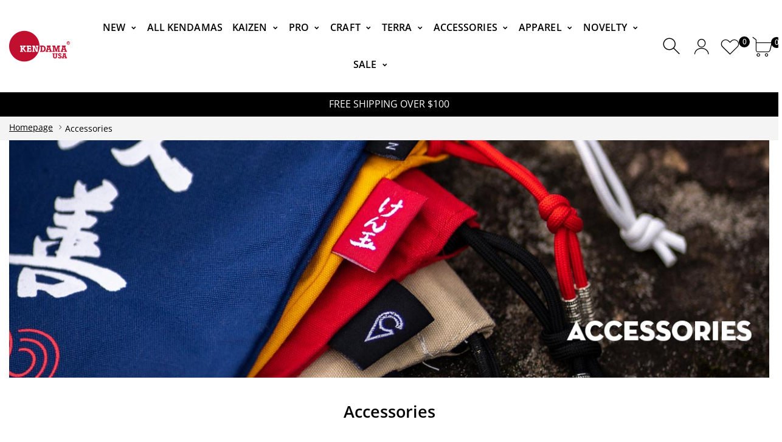

--- FILE ---
content_type: text/html; charset=utf-8
request_url: https://shop.kendamausa.com/collections/accessories/accessories
body_size: 67539
content:
<!doctype html>
<html data-template="collection" class="no-js" lang="en">
<head>

<script>
<!-- View Cart GA 4 Data Layer - SB Start -->

<!-- View Cart GA 4 Data Layer - SB End -->

<!-- View Item List GA 4 Data Layer - SB Start -->  

window.dataLayer = window.dataLayer || [];
window.dataLayer.push({
'event': 'view_item_list',
'item_list_id': '12531694',
'item_list_name': 'Accessories',
'items': [

{
'item_id': '8799416965',
'item_name': 'Kendama Bearings - Bead Replacement - Spinner 4 Pack',
'item_category': 'Accessories',
'price': '4.99'
},

{
'item_id': '7029080457264',
'item_name': 'Extra Long Kendama Strings',
'item_category': 'Accessories',
'price': '1.99'
},

{
'item_id': '7253187493936',
'item_name': 'Kendama USA Drawstring Bag - Red (Dama Grid)',
'item_category': 'Accessories',
'price': '5.99'
},

{
'item_id': '8798765061',
'item_name': 'Restringing Tool - 10 Pack',
'item_category': 'Accessories',
'price': '1.99'
},

{
'item_id': '350998269',
'item_name': 'Kendama USA E-Gift Card',
'item_category': 'Gift Cards',
'price': '25.0'
},

{
'item_id': '7253126479920',
'item_name': 'Kendama Drawstring Bag - Purple',
'item_category': 'Accessories',
'price': '5.99'
},

{
'item_id': '7253126316080',
'item_name': 'Kendama Drawstring Bag - Teal',
'item_category': 'Accessories',
'price': '5.99'
},

{
'item_id': '1401517932592',
'item_name': 'Kendama Duffel Bag',
'item_category': 'Accessories',
'price': '19.99'
},

{
'item_id': '170078186',
'item_name': 'Kendama String Pack - 10 Strings -53cm',
'item_category': 'Accessories',
'price': '3.99'
},

{
'item_id': '373435752',
'item_name': 'Ozora Color String Pack',
'item_category': 'Accessories',
'price': '2.99'
},

{
'item_id': '6718186618928',
'item_name': 'KUSA Script Logo Coffee Mug',
'item_category': 'Accessories',
'price': '19.99'
},

{
'item_id': '7192699961392',
'item_name': 'KUSA Craft Logo Coffee Mug | Colored Rim & Handle',
'item_category': 'Accessories',
'price': '19.99'
},

{
'item_id': '2228927941',
'item_name': 'Kendama Drawstring Bag - Triple Pack',
'item_category': 'Bundle',
'price': '12.99'
},

{
'item_id': '7353509445680',
'item_name': 'KUSA Sunglasses w/ Bamboo Temples',
'item_category': 'Accessories',
'price': '14.99'
},

{
'item_id': '6761943236656',
'item_name': 'Kaizen Kendama Drawstring Bag - Blue',
'item_category': 'Accessories',
'price': '4.99'
},

{
'item_id': '6761972301872',
'item_name': 'Kendama Drawstring Bag - Craft - Gold',
'item_category': 'Accessories',
'price': '5.99'
},

{
'item_id': '6744203296816',
'item_name': 'KUSA Classic Logo Coffee Mug',
'item_category': 'Accessories',
'price': '19.99'
},

{
'item_id': '7361464467504',
'item_name': 'KUSA Tote Bag - Red - BATB 2024',
'item_category': 'Accessories',
'price': '14.99'
},

{
'item_id': '399658936',
'item_name': 'Jumbo Kendama Replacement Strings - White',
'item_category': 'Accessories',
'price': '1.0'
},

{
'item_id': '7636775239728',
'item_name': 'Kendama Bearing - Bead Replacement',
'item_category': 'Accessories',
'price': '2.99'
},

{
'item_id': '6755600433200',
'item_name': 'Extra Long Kendama Strings -  Pack of 10 Colors with Bearings',
'item_category': 'Accessories',
'price': '7.99'
},

{
'item_id': '9106926853',
'item_name': 'Restringing Bundle',
'item_category': 'Bundle',
'price': '14.99'
},

{
'item_id': '7853933297712',
'item_name': 'KUSA Beach Ball - Multi Color',
'item_category': 'Accessories',
'price': '9.99'
},

{
'item_id': '1486478671920',
'item_name': 'String Aid Bundle',
'item_category': 'Bundle',
'price': '3.99'
},

{
'item_id': '2228854661',
'item_name': 'Kendama USA Drawstring Bag',
'item_category': 'Accessories',
'price': '4.99'
},

{
'item_id': '1415802821',
'item_name': 'Nano Kendama - World's Smallest Kendama',
'item_category': 'Kendama',
'price': '4.99'
},

{
'item_id': '7253126709296',
'item_name': 'Kaizen Kendama Drawstring Bag - Light Blue',
'item_category': 'Accessories',
'price': '5.99'
},

{
'item_id': '9053584389',
'item_name': 'Kendama Glue',
'item_category': 'Accessories',
'price': '7.99'
},

{
'item_id': '9106926405',
'item_name': 'Prep Kit Bundle',
'item_category': 'Bundle',
'price': '18.99'
},

{
'item_id': '8999430789',
'item_name': 'Kenditioner | Kendama Conditioner',
'item_category': 'Accessories',
'price': '14.99'
},

{
'item_id': '8347891205',
'item_name': 'Dama Strap - Classic | Kendama Holder',
'item_category': 'Accessories',
'price': '9.99'
},

{
'item_id': '7626705669',
'item_name': 'DownSpike Pin',
'item_category': 'Accessories',
'price': '9.99'
},

]
});

<!-- View Item List GA 4 Data Layer - SB End -->  
</script>

<!-- Google Tag Manager -->
  <script>(function(w,d,s,l,i){w[l]=w[l]||[];w[l].push({'gtm.start':
  new Date().getTime(),event:'gtm.js'});var f=d.getElementsByTagName(s)[0],
  j=d.createElement(s),dl=l!='dataLayer'?'&l='+l:'';j.async=true;j.src=
  'https://www.googletagmanager.com/gtm.js?id='+i+dl;f.parentNode.insertBefore(j,f);
  })(window,document,'script','dataLayer','GTM-57FZ2H');</script>
<!-- End Google Tag Manager -->
  
     <!--Version 2.0    RELEASE-->
<meta charset="utf-8">
<meta http-equiv="X-UA-Compatible" content="IE=edge,chrome=1">
<meta name="viewport" content="width=device-width,initial-scale=1,minimum-scale=1">
<meta name="theme-color" content="#557b97">
<!-- Collection Structure  Canonical SB -->

<!-- <meta name="robots" content="noindex" /> -->
<link rel="canonical" href="https://shop.kendamausa.com/collections/accessories" />

<!-- <link rel="canonical" href="https://shop.kendamausa.com/collections/accessories/accessories"> -->
<!-- END Collection Structure Collection Canonical SB --><link rel="shortcut icon" href="//shop.kendamausa.com/cdn/shop/files/kendama-usa-favicon-3-red-circle-32_32x32.png?v=1614295933" type="image/png"><title>Kendama Accessories - Kendama USA
&ndash; Tagged &quot;accessories&quot;</title><meta name="description" content="Strings &amp; Beads, Holsters, Displays, Keychains, Books, Erasers..."><!-- /snippets/social-meta-tags.liquid -->




<meta property="og:site_name" content="Kendama USA">
<meta property="og:url" content="https://shop.kendamausa.com/collections/accessories/accessories">
<meta property="og:title" content="Accessories">
<meta property="og:type" content="product.group">
<meta property="og:description" content="Strings &amp; Beads, Holsters, Displays, Keychains, Books, Erasers...">

<meta property="og:image" content="http://shop.kendamausa.com/cdn/shop/collections/Essentials-Featured-Square-1_1200x1200.jpg?v=1547245839">
<meta property="og:image:secure_url" content="https://shop.kendamausa.com/cdn/shop/collections/Essentials-Featured-Square-1_1200x1200.jpg?v=1547245839">


  <meta name="twitter:site" content="@kendamausa">

<meta name="twitter:card" content="summary_large_image">
<meta name="twitter:title" content="Accessories">
<meta name="twitter:description" content="Strings &amp; Beads, Holsters, Displays, Keychains, Books, Erasers...">


<link rel="preconnect" href="//fonts.shopifycdn.com">
<link rel="preconnect" href="//fonts.googleapis.com" crossorigin>
<link rel="dns-prefetch" href="//fonts.googleapis.com">
<link rel="dns-prefetch" href="//productreviews.shopifycdn.com">
<link rel="dns-prefetch" href="//cdn.shopify.com">

<link rel="preload" href="//shop.kendamausa.com/cdn/shop/t/55/assets/jquery.min.js?v=60938658743091704111721722421" as="script">
<link rel="preload" href="//shop.kendamausa.com/cdn/shop/t/55/assets/lazysizes.js?v=9828648637280224331721722421" as="script">
<script src="//shop.kendamausa.com/cdn/shop/t/55/assets/jquery.min.js?v=60938658743091704111721722421"></script>
<script src="//shop.kendamausa.com/cdn/shop/t/55/assets/lazysizes.js?v=9828648637280224331721722421" async="async"></script>

<link rel="preload" href="//shop.kendamausa.com/cdn/shop/t/55/assets/vendor.min.css?v=137976765657310889901721722421" as="style">
<link rel="preload" href="//shop.kendamausa.com/cdn/shop/t/55/assets/icons.css?v=162246828471329168541721722421" as="style" onload="this.onload=null;this.rel='stylesheet'">
<link rel="stylesheet" href="//shop.kendamausa.com/cdn/shop/t/55/assets/icons.css?v=162246828471329168541721722421" media="print" onload="this.onload=null;this.removeAttribute('media');">









<!--     <style>
        body:not(.is-shopifyfont-loaded) .hdr-wrap {
            opacity: 0;
            transition: opacity 1s;
        }
    </style> -->
    
		
			<link rel="preload" href="//shop.kendamausa.com/cdn/fonts/open_sans/opensans_n3.056c4b5dddadba7018747bd50fdaa80430e21710.woff" as="font" crossorigin">
		
			<link rel="preload" href="//shop.kendamausa.com/cdn/fonts/open_sans/opensans_i3.3359d7c8c5a869c65cb7df3aa76a8d52237b1b65.woff" as="font" crossorigin">
		
			<link rel="preload" href="//shop.kendamausa.com/cdn/fonts/open_sans/opensans_n4.5f3406f8d94162b37bfa232b486ac93ee892406d.woff" as="font" crossorigin">
		
			<link rel="preload" href="//shop.kendamausa.com/cdn/fonts/open_sans/opensans_i4.4efaa52d5a57aa9a57c1556cc2b7465d18839daa.woff" as="font" crossorigin">
		
			<link rel="preload" href="//shop.kendamausa.com/cdn/fonts/open_sans/opensans_n5.af1a06d824dccfb4d400ba874ef19176651ec834.woff" as="font" crossorigin">
		
			<link rel="preload" href="//shop.kendamausa.com/cdn/fonts/open_sans/opensans_i5.b00ab1ae87e1c84d69a00cf4ca69626559fa5f8c.woff" as="font" crossorigin">
		
			<link rel="preload" href="//shop.kendamausa.com/cdn/fonts/open_sans/opensans_n6.14bef14c75f8837a87f70ce22013cb146ee3e9f3.woff" as="font" crossorigin">
		
			<link rel="preload" href="//shop.kendamausa.com/cdn/fonts/open_sans/opensans_i6.a79e1402e2bbd56b8069014f43ff9c422c30d057.woff" as="font" crossorigin">
		
			<link rel="preload" href="//shop.kendamausa.com/cdn/fonts/open_sans/opensans_n7.7b8af34a6ebf52beb1a4c1d8c73ad6910ec2e553.woff" as="font" crossorigin">
		
			<link rel="preload" href="//shop.kendamausa.com/cdn/fonts/open_sans/opensans_i7.99a9cff8c86ea65461de497ade3d515a98f8b32a.woff" as="font" crossorigin">
		
			<link rel="preload" href="//shop.kendamausa.com/cdn/fonts/open_sans/opensans_n8.e6b8c8da9a85739da8727944118b210848d95f08.woff" as="font" crossorigin">
		
			<link rel="preload" href="//shop.kendamausa.com/cdn/fonts/open_sans/opensans_i8.77fafba30cfcb72e4c6963135ff055209eecce0f.woff" as="font" crossorigin">
		
		<script>
			function loadShopifyFonts() {
				var shopifyFont = new FontFace('"Open Sans"', 'url(//shop.kendamausa.com/cdn/fonts/open_sans/opensans_n4.5f3406f8d94162b37bfa232b486ac93ee892406d.woff)');
				shopifyFont.load().then(function (loaded_face) {
					document.fonts.add(loaded_face);
					setTimeout(function () {
						document.body.classList.add('is-shopifyfont-loaded');
					}, 1000);
				})
			}
			document.addEventListener("DOMContentLoaded", loadShopifyFonts);
		</script>
    
    
		
			<link rel="preload" href="//shop.kendamausa.com/cdn/fonts/open_sans/opensans_n3.056c4b5dddadba7018747bd50fdaa80430e21710.woff" as="font" crossorigin>
		
			<link rel="preload" href="//shop.kendamausa.com/cdn/fonts/open_sans/opensans_i3.3359d7c8c5a869c65cb7df3aa76a8d52237b1b65.woff" as="font" crossorigin>
		
			<link rel="preload" href="//shop.kendamausa.com/cdn/fonts/open_sans/opensans_n4.5f3406f8d94162b37bfa232b486ac93ee892406d.woff" as="font" crossorigin>
		
			<link rel="preload" href="//shop.kendamausa.com/cdn/fonts/open_sans/opensans_i4.4efaa52d5a57aa9a57c1556cc2b7465d18839daa.woff" as="font" crossorigin>
		
			<link rel="preload" href="//shop.kendamausa.com/cdn/fonts/open_sans/opensans_n5.af1a06d824dccfb4d400ba874ef19176651ec834.woff" as="font" crossorigin>
		
			<link rel="preload" href="//shop.kendamausa.com/cdn/fonts/open_sans/opensans_i5.b00ab1ae87e1c84d69a00cf4ca69626559fa5f8c.woff" as="font" crossorigin>
		
			<link rel="preload" href="//shop.kendamausa.com/cdn/fonts/open_sans/opensans_n6.14bef14c75f8837a87f70ce22013cb146ee3e9f3.woff" as="font" crossorigin>
		
			<link rel="preload" href="//shop.kendamausa.com/cdn/fonts/open_sans/opensans_i6.a79e1402e2bbd56b8069014f43ff9c422c30d057.woff" as="font" crossorigin>
		
			<link rel="preload" href="//shop.kendamausa.com/cdn/fonts/open_sans/opensans_n7.7b8af34a6ebf52beb1a4c1d8c73ad6910ec2e553.woff" as="font" crossorigin>
		
			<link rel="preload" href="//shop.kendamausa.com/cdn/fonts/open_sans/opensans_i7.99a9cff8c86ea65461de497ade3d515a98f8b32a.woff" as="font" crossorigin>
		
			<link rel="preload" href="//shop.kendamausa.com/cdn/fonts/open_sans/opensans_n8.e6b8c8da9a85739da8727944118b210848d95f08.woff" as="font" crossorigin>
		
			<link rel="preload" href="//shop.kendamausa.com/cdn/fonts/open_sans/opensans_i8.77fafba30cfcb72e4c6963135ff055209eecce0f.woff" as="font" crossorigin>
		
		<script>
			function loadShopifyFontsHeadings() {
				var shopifyFont = new FontFace('"Open Sans"', 'url(//shop.kendamausa.com/cdn/fonts/open_sans/opensans_n4.5f3406f8d94162b37bfa232b486ac93ee892406d.woff)');
				shopifyFont.load().then(function (loaded_face) {
					document.fonts.add(loaded_face);
					setTimeout(function () {
						document.body.classList.add('is-shopifyfont-loaded');
					}, 1000);
				})
			}
			document.addEventListener("DOMContentLoaded", loadShopifyFontsHeadings);
		</script>
	
    
		
			<link rel="preload" href="//shop.kendamausa.com/cdn/fonts/open_sans/opensans_n3.056c4b5dddadba7018747bd50fdaa80430e21710.woff" as="font" crossorigin>
		
			<link rel="preload" href="//shop.kendamausa.com/cdn/fonts/open_sans/opensans_i3.3359d7c8c5a869c65cb7df3aa76a8d52237b1b65.woff" as="font" crossorigin>
		
			<link rel="preload" href="//shop.kendamausa.com/cdn/fonts/open_sans/opensans_n4.5f3406f8d94162b37bfa232b486ac93ee892406d.woff" as="font" crossorigin>
		
			<link rel="preload" href="//shop.kendamausa.com/cdn/fonts/open_sans/opensans_i4.4efaa52d5a57aa9a57c1556cc2b7465d18839daa.woff" as="font" crossorigin>
		
			<link rel="preload" href="//shop.kendamausa.com/cdn/fonts/open_sans/opensans_n5.af1a06d824dccfb4d400ba874ef19176651ec834.woff" as="font" crossorigin>
		
			<link rel="preload" href="//shop.kendamausa.com/cdn/fonts/open_sans/opensans_i5.b00ab1ae87e1c84d69a00cf4ca69626559fa5f8c.woff" as="font" crossorigin>
		
			<link rel="preload" href="//shop.kendamausa.com/cdn/fonts/open_sans/opensans_n6.14bef14c75f8837a87f70ce22013cb146ee3e9f3.woff" as="font" crossorigin>
		
			<link rel="preload" href="//shop.kendamausa.com/cdn/fonts/open_sans/opensans_i6.a79e1402e2bbd56b8069014f43ff9c422c30d057.woff" as="font" crossorigin>
		
			<link rel="preload" href="//shop.kendamausa.com/cdn/fonts/open_sans/opensans_n7.7b8af34a6ebf52beb1a4c1d8c73ad6910ec2e553.woff" as="font" crossorigin>
		
			<link rel="preload" href="//shop.kendamausa.com/cdn/fonts/open_sans/opensans_i7.99a9cff8c86ea65461de497ade3d515a98f8b32a.woff" as="font" crossorigin>
		
			<link rel="preload" href="//shop.kendamausa.com/cdn/fonts/open_sans/opensans_n8.e6b8c8da9a85739da8727944118b210848d95f08.woff" as="font" crossorigin>
		
			<link rel="preload" href="//shop.kendamausa.com/cdn/fonts/open_sans/opensans_i8.77fafba30cfcb72e4c6963135ff055209eecce0f.woff" as="font" crossorigin>
		
		<script>
			function loadShopifyFontsMenu() {
				var shopifyFont = new FontFace('"Open Sans"', 'url(//shop.kendamausa.com/cdn/fonts/open_sans/opensans_n4.5f3406f8d94162b37bfa232b486ac93ee892406d.woff)');
				shopifyFont.load().then(function (loaded_face) {
					document.fonts.add(loaded_face);
					setTimeout(function () {
						document.body.classList.add('is-shopifyfont-loaded');
					}, 1000);
				})
			}
			document.addEventListener("DOMContentLoaded", loadShopifyFontsMenu);
		</script>
	


<style>
    :root {
    --settings_gallery_width: unset;
}

body:not(.is-icons-loaded):not(.documentLoad) .wishlist-qty,
body:not(.is-icons-loaded):not(.documentLoad) .minicart-qty,
body:not(.is-icons-loaded):not(.documentLoad) .minicart-total,
body:not(.is-icons-loaded):not(.documentLoad) .mmenu > li > a:not(:only-child):after,
body:not(.is-icons-loaded):not(.documentLoad) [class^="icon-"],
body:not(.is-icons-loaded):not(.documentLoad) [class*=" icon-"],
body:not(.is-icons-loaded):not(.documentLoad) .select-wrapper:before {
    opacity: 0;
}

@media (min-width: 992px) {
    .col-lg-custom {
        max-width: var(--settings_gallery_width) !important;
        flex: 0 0 var(--settings_gallery_width) !important;
    }

    .col-lg-custom-rigth {
        max-width: calc(100% - var(--settings_gallery_width)) !important;
        flex: 0 0 calc(100% - var(--settings_gallery_width)) !important;
    }
}

.hdr-wrap .container, .page-footer .container,
.footer-sticky .container,
.holder:not(.fullwidth) .container:not(.coming-soon-block) {
    max-width: 1600px !important;
}

.holder-subscribe-full.holder-subscribe--compact > .container {
    max-width: 1570px !important;
}

.fancybox-thumbs__list a {
    width: 75px;
    height: 88.5px !important;
    max-height: none !important;
    background-size: auto 100%;
    background: transparent;
}



@font-face {
  font-family: "Open Sans";
  font-weight: 300;
  font-style: normal;
  font-display: swap;
  src: url("//shop.kendamausa.com/cdn/fonts/open_sans/opensans_n3.b10466eda05a6b2d1ef0f6ba490dcecf7588dd78.woff2") format("woff2"),
       url("//shop.kendamausa.com/cdn/fonts/open_sans/opensans_n3.056c4b5dddadba7018747bd50fdaa80430e21710.woff") format("woff");
}


@font-face {
  font-family: "Open Sans";
  font-weight: 300;
  font-style: italic;
  font-display: swap;
  src: url("//shop.kendamausa.com/cdn/fonts/open_sans/opensans_i3.853ebda1c5f31329bb2a566ea7797548807a48bf.woff2") format("woff2"),
       url("//shop.kendamausa.com/cdn/fonts/open_sans/opensans_i3.3359d7c8c5a869c65cb7df3aa76a8d52237b1b65.woff") format("woff");
}


@font-face {
  font-family: "Open Sans";
  font-weight: 400;
  font-style: normal;
  font-display: swap;
  src: url("//shop.kendamausa.com/cdn/fonts/open_sans/opensans_n4.c32e4d4eca5273f6d4ee95ddf54b5bbb75fc9b61.woff2") format("woff2"),
       url("//shop.kendamausa.com/cdn/fonts/open_sans/opensans_n4.5f3406f8d94162b37bfa232b486ac93ee892406d.woff") format("woff");
}


@font-face {
  font-family: "Open Sans";
  font-weight: 400;
  font-style: italic;
  font-display: swap;
  src: url("//shop.kendamausa.com/cdn/fonts/open_sans/opensans_i4.6f1d45f7a46916cc95c694aab32ecbf7509cbf33.woff2") format("woff2"),
       url("//shop.kendamausa.com/cdn/fonts/open_sans/opensans_i4.4efaa52d5a57aa9a57c1556cc2b7465d18839daa.woff") format("woff");
}


@font-face {
  font-family: "Open Sans";
  font-weight: 500;
  font-style: normal;
  font-display: swap;
  src: url("//shop.kendamausa.com/cdn/fonts/open_sans/opensans_n5.500dcf21ddee5bc5855ad3a20394d3bc363c217c.woff2") format("woff2"),
       url("//shop.kendamausa.com/cdn/fonts/open_sans/opensans_n5.af1a06d824dccfb4d400ba874ef19176651ec834.woff") format("woff");
}


@font-face {
  font-family: "Open Sans";
  font-weight: 500;
  font-style: italic;
  font-display: swap;
  src: url("//shop.kendamausa.com/cdn/fonts/open_sans/opensans_i5.3ead07c98afbb2e3ec3fe4a47b127b51213a1971.woff2") format("woff2"),
       url("//shop.kendamausa.com/cdn/fonts/open_sans/opensans_i5.b00ab1ae87e1c84d69a00cf4ca69626559fa5f8c.woff") format("woff");
}


@font-face {
  font-family: "Open Sans";
  font-weight: 600;
  font-style: normal;
  font-display: swap;
  src: url("//shop.kendamausa.com/cdn/fonts/open_sans/opensans_n6.15aeff3c913c3fe570c19cdfeed14ce10d09fb08.woff2") format("woff2"),
       url("//shop.kendamausa.com/cdn/fonts/open_sans/opensans_n6.14bef14c75f8837a87f70ce22013cb146ee3e9f3.woff") format("woff");
}


@font-face {
  font-family: "Open Sans";
  font-weight: 600;
  font-style: italic;
  font-display: swap;
  src: url("//shop.kendamausa.com/cdn/fonts/open_sans/opensans_i6.828bbc1b99433eacd7d50c9f0c1bfe16f27b89a3.woff2") format("woff2"),
       url("//shop.kendamausa.com/cdn/fonts/open_sans/opensans_i6.a79e1402e2bbd56b8069014f43ff9c422c30d057.woff") format("woff");
}


@font-face {
  font-family: "Open Sans";
  font-weight: 700;
  font-style: normal;
  font-display: swap;
  src: url("//shop.kendamausa.com/cdn/fonts/open_sans/opensans_n7.a9393be1574ea8606c68f4441806b2711d0d13e4.woff2") format("woff2"),
       url("//shop.kendamausa.com/cdn/fonts/open_sans/opensans_n7.7b8af34a6ebf52beb1a4c1d8c73ad6910ec2e553.woff") format("woff");
}


@font-face {
  font-family: "Open Sans";
  font-weight: 700;
  font-style: italic;
  font-display: swap;
  src: url("//shop.kendamausa.com/cdn/fonts/open_sans/opensans_i7.916ced2e2ce15f7fcd95d196601a15e7b89ee9a4.woff2") format("woff2"),
       url("//shop.kendamausa.com/cdn/fonts/open_sans/opensans_i7.99a9cff8c86ea65461de497ade3d515a98f8b32a.woff") format("woff");
}


@font-face {
  font-family: "Open Sans";
  font-weight: 800;
  font-style: normal;
  font-display: swap;
  src: url("//shop.kendamausa.com/cdn/fonts/open_sans/opensans_n8.8397a8153d7172f9fd2b668340b216c70cae90a5.woff2") format("woff2"),
       url("//shop.kendamausa.com/cdn/fonts/open_sans/opensans_n8.e6b8c8da9a85739da8727944118b210848d95f08.woff") format("woff");
}


@font-face {
  font-family: "Open Sans";
  font-weight: 800;
  font-style: italic;
  font-display: swap;
  src: url("//shop.kendamausa.com/cdn/fonts/open_sans/opensans_i8.677319af1852e587858f0d12fe49bfe640a8e14c.woff2") format("woff2"),
       url("//shop.kendamausa.com/cdn/fonts/open_sans/opensans_i8.77fafba30cfcb72e4c6963135ff055209eecce0f.woff") format("woff");
}



</style>

<link href="//shop.kendamausa.com/cdn/shop/t/55/assets/vendor.min.css?v=137976765657310889901721722421" rel="stylesheet">


<link rel="preload" href="//shop.kendamausa.com/cdn/shop/t/55/assets/bootstrap.min.css?v=39699750872579361291721722421" as="style">
<link rel="preload" href="//shop.kendamausa.com/cdn/shop/t/55/assets/style.css?v=48459530652494083371763075931" as="style">
<link href="//shop.kendamausa.com/cdn/shop/t/55/assets/bootstrap.min.css?v=39699750872579361291721722421" rel="stylesheet">
<link href="//shop.kendamausa.com/cdn/shop/t/55/assets/style.css?v=48459530652494083371763075931" rel="stylesheet" type="text/css" media="all" />

<noscript id="deferred-styles">
    <link href="//shop.kendamausa.com/cdn/shop/t/55/assets/icons.css?v=162246828471329168541721722421" rel="stylesheet" type="text/css" media="all" />
</noscript >

<link href="//shop.kendamausa.com/cdn/shop/t/55/assets/custom.css?v=101695708932236949271733350416" rel="stylesheet" type="text/css" media="all" />

<script>
	function loadIconFonts() {
		var iconfont = new FontFace('icon-foxic', 'url(//shop.kendamausa.com/cdn/shop/files/icon-foxic.woff?v=14946629415755283712)');
		iconfont.load().then(function(loaded_face) {
			document.fonts.add(loaded_face);
			setTimeout(function () {
				document.body.classList.add('is-icons-loaded');
			}, 1000);
		})
	}
	document.addEventListener("DOMContentLoaded", loadIconFonts);
	setTimeout(function () {
		document.body.classList.add('is-icons-loaded');
	}, 3000);
	var loadDeferredStyles = function() {
		if($('#deferred-styles').length){
			var addStylesNode = document.getElementById("deferred-styles");
			var replacement = document.createElement("div");
			replacement.innerHTML = addStylesNode.textContent;
			document.body.appendChild(replacement)
			addStylesNode.parentElement.removeChild(addStylesNode);
		}
	};
	var raf = window.requestAnimationFrame || window.mozRequestAnimationFrame ||
		window.webkitRequestAnimationFrame || window.msRequestAnimationFrame;
	if (raf) raf(function() { window.setTimeout(loadDeferredStyles, 0); });
	else window.addEventListener('load', loadDeferredStyles);
	window.js_helper = {};
	js_helper = {
		strings: {
			addToCart: "Add to cart",
			soldOut: "Sold out",
			in_stock: "In stock",
			unavailable: "Unavailable",
			regularPrice: "Regular price",
			salePrice: "Sale price",
			sale: "Sale",
			adding: "Adding..",
			added: "In cart",
			error: "Some items became unavailable",
			remove: "Remove",
			quantity: "QUANTITY",
			ufortunately_left: "Unfortunately, left ",
			left_in_stock_2: "in stock",
			send_inform: "I am waiting for this item",
			view_full_info: "View Full Info",
			quick_view: "QUICK VIEW",
			remove_from_wishlist: "Remove From Wishlist",
		},
		moneyFormat: "${{amount}}",
		moneyFormatWithCurrency: "${{amount}} USD",
		cart : {"note":null,"attributes":{},"original_total_price":0,"total_price":0,"total_discount":0,"total_weight":0.0,"item_count":0,"items":[],"requires_shipping":false,"currency":"USD","items_subtotal_price":0,"cart_level_discount_applications":[],"checkout_charge_amount":0},
		date:{
			monday:                  "Monday",
			tuesday:                 "Tuesday",
			wednesday:               "Wednesday",
			thursday:                "Thursday",
			friday:                  "Friday",
			saturday:                "Saturday",
			sunday:                  "Sunday",
			mon:                     "Mon",
			tue:                     "Tue",
			wed:                     "Wed",
			thu:                     "Thu",
			fri:                     "Fri",
			sat:                     "Sat",
			sun:                     "Sun",
			january:                 "January",
			february:                "February",
			march:                   "March",
			april:                   "April",
			may:                     "May",
			june:                    "June",
			july:                    "July",
			august:                  "August",
			september:               "September",
			october:                 "October",
			november:                "November",
			december:                "December",
			jan:                     "Jan",
			feb:                     "Feb",
			mar:                     "Mar",
			apr:                     "Apr",
			may:                     "May",
			jun:                     "Jun",
			jul:                     "Jul",
			aug:                     "Aug",
			sep:                     "Sep",
			oct:                     "Oct",
			nov:                     "Nov",
			dec:                     "Dec"
		}
	}
	document.documentElement.className = document.documentElement.className.replace('no-js', 'js');
</script>

      
<script>window.performance && window.performance.mark && window.performance.mark('shopify.content_for_header.start');</script><meta name="google-site-verification" content="AicJc3EHmkj19xXIIRwmV0ULluFqsEIg4UEig_AOqI4">
<meta name="facebook-domain-verification" content="wfhdruvknfogwsue7rgrusxdb2mdr8">
<meta name="google-site-verification" content="tWYd91Ot4m_90MdfzRMSSR_ztOQbBaHM_rZ9Ax1gE-4">
<meta id="shopify-digital-wallet" name="shopify-digital-wallet" content="/2865338/digital_wallets/dialog">
<meta name="shopify-checkout-api-token" content="e4665c6a66611c5a8798e23779103c09">
<meta id="in-context-paypal-metadata" data-shop-id="2865338" data-venmo-supported="true" data-environment="production" data-locale="en_US" data-paypal-v4="true" data-currency="USD">
<link rel="alternate" type="application/atom+xml" title="Feed" href="/collections/accessories/accessories.atom" />
<link rel="alternate" type="application/json+oembed" href="https://shop.kendamausa.com/collections/accessories/accessories.oembed">
<script async="async" src="/checkouts/internal/preloads.js?locale=en-US"></script>
<link rel="preconnect" href="https://shop.app" crossorigin="anonymous">
<script async="async" src="https://shop.app/checkouts/internal/preloads.js?locale=en-US&shop_id=2865338" crossorigin="anonymous"></script>
<script id="apple-pay-shop-capabilities" type="application/json">{"shopId":2865338,"countryCode":"US","currencyCode":"USD","merchantCapabilities":["supports3DS"],"merchantId":"gid:\/\/shopify\/Shop\/2865338","merchantName":"Kendama USA","requiredBillingContactFields":["postalAddress","email"],"requiredShippingContactFields":["postalAddress","email"],"shippingType":"shipping","supportedNetworks":["visa","masterCard","amex","discover","elo","jcb"],"total":{"type":"pending","label":"Kendama USA","amount":"1.00"},"shopifyPaymentsEnabled":true,"supportsSubscriptions":true}</script>
<script id="shopify-features" type="application/json">{"accessToken":"e4665c6a66611c5a8798e23779103c09","betas":["rich-media-storefront-analytics"],"domain":"shop.kendamausa.com","predictiveSearch":true,"shopId":2865338,"locale":"en"}</script>
<script>var Shopify = Shopify || {};
Shopify.shop = "kendama-usa.myshopify.com";
Shopify.locale = "en";
Shopify.currency = {"active":"USD","rate":"1.0"};
Shopify.country = "US";
Shopify.theme = {"name":"Kendama USA (Aug 2024)","id":128453869616,"schema_name":"Foxic","schema_version":"2.0","theme_store_id":null,"role":"main"};
Shopify.theme.handle = "null";
Shopify.theme.style = {"id":null,"handle":null};
Shopify.cdnHost = "shop.kendamausa.com/cdn";
Shopify.routes = Shopify.routes || {};
Shopify.routes.root = "/";</script>
<script type="module">!function(o){(o.Shopify=o.Shopify||{}).modules=!0}(window);</script>
<script>!function(o){function n(){var o=[];function n(){o.push(Array.prototype.slice.apply(arguments))}return n.q=o,n}var t=o.Shopify=o.Shopify||{};t.loadFeatures=n(),t.autoloadFeatures=n()}(window);</script>
<script>
  window.ShopifyPay = window.ShopifyPay || {};
  window.ShopifyPay.apiHost = "shop.app\/pay";
  window.ShopifyPay.redirectState = null;
</script>
<script id="shop-js-analytics" type="application/json">{"pageType":"collection"}</script>
<script defer="defer" async type="module" src="//shop.kendamausa.com/cdn/shopifycloud/shop-js/modules/v2/client.init-shop-cart-sync_C5BV16lS.en.esm.js"></script>
<script defer="defer" async type="module" src="//shop.kendamausa.com/cdn/shopifycloud/shop-js/modules/v2/chunk.common_CygWptCX.esm.js"></script>
<script type="module">
  await import("//shop.kendamausa.com/cdn/shopifycloud/shop-js/modules/v2/client.init-shop-cart-sync_C5BV16lS.en.esm.js");
await import("//shop.kendamausa.com/cdn/shopifycloud/shop-js/modules/v2/chunk.common_CygWptCX.esm.js");

  window.Shopify.SignInWithShop?.initShopCartSync?.({"fedCMEnabled":true,"windoidEnabled":true});

</script>
<script>
  window.Shopify = window.Shopify || {};
  if (!window.Shopify.featureAssets) window.Shopify.featureAssets = {};
  window.Shopify.featureAssets['shop-js'] = {"shop-cart-sync":["modules/v2/client.shop-cart-sync_ZFArdW7E.en.esm.js","modules/v2/chunk.common_CygWptCX.esm.js"],"init-fed-cm":["modules/v2/client.init-fed-cm_CmiC4vf6.en.esm.js","modules/v2/chunk.common_CygWptCX.esm.js"],"shop-button":["modules/v2/client.shop-button_tlx5R9nI.en.esm.js","modules/v2/chunk.common_CygWptCX.esm.js"],"shop-cash-offers":["modules/v2/client.shop-cash-offers_DOA2yAJr.en.esm.js","modules/v2/chunk.common_CygWptCX.esm.js","modules/v2/chunk.modal_D71HUcav.esm.js"],"init-windoid":["modules/v2/client.init-windoid_sURxWdc1.en.esm.js","modules/v2/chunk.common_CygWptCX.esm.js"],"shop-toast-manager":["modules/v2/client.shop-toast-manager_ClPi3nE9.en.esm.js","modules/v2/chunk.common_CygWptCX.esm.js"],"init-shop-email-lookup-coordinator":["modules/v2/client.init-shop-email-lookup-coordinator_B8hsDcYM.en.esm.js","modules/v2/chunk.common_CygWptCX.esm.js"],"init-shop-cart-sync":["modules/v2/client.init-shop-cart-sync_C5BV16lS.en.esm.js","modules/v2/chunk.common_CygWptCX.esm.js"],"avatar":["modules/v2/client.avatar_BTnouDA3.en.esm.js"],"pay-button":["modules/v2/client.pay-button_FdsNuTd3.en.esm.js","modules/v2/chunk.common_CygWptCX.esm.js"],"init-customer-accounts":["modules/v2/client.init-customer-accounts_DxDtT_ad.en.esm.js","modules/v2/client.shop-login-button_C5VAVYt1.en.esm.js","modules/v2/chunk.common_CygWptCX.esm.js","modules/v2/chunk.modal_D71HUcav.esm.js"],"init-shop-for-new-customer-accounts":["modules/v2/client.init-shop-for-new-customer-accounts_ChsxoAhi.en.esm.js","modules/v2/client.shop-login-button_C5VAVYt1.en.esm.js","modules/v2/chunk.common_CygWptCX.esm.js","modules/v2/chunk.modal_D71HUcav.esm.js"],"shop-login-button":["modules/v2/client.shop-login-button_C5VAVYt1.en.esm.js","modules/v2/chunk.common_CygWptCX.esm.js","modules/v2/chunk.modal_D71HUcav.esm.js"],"init-customer-accounts-sign-up":["modules/v2/client.init-customer-accounts-sign-up_CPSyQ0Tj.en.esm.js","modules/v2/client.shop-login-button_C5VAVYt1.en.esm.js","modules/v2/chunk.common_CygWptCX.esm.js","modules/v2/chunk.modal_D71HUcav.esm.js"],"shop-follow-button":["modules/v2/client.shop-follow-button_Cva4Ekp9.en.esm.js","modules/v2/chunk.common_CygWptCX.esm.js","modules/v2/chunk.modal_D71HUcav.esm.js"],"checkout-modal":["modules/v2/client.checkout-modal_BPM8l0SH.en.esm.js","modules/v2/chunk.common_CygWptCX.esm.js","modules/v2/chunk.modal_D71HUcav.esm.js"],"lead-capture":["modules/v2/client.lead-capture_Bi8yE_yS.en.esm.js","modules/v2/chunk.common_CygWptCX.esm.js","modules/v2/chunk.modal_D71HUcav.esm.js"],"shop-login":["modules/v2/client.shop-login_D6lNrXab.en.esm.js","modules/v2/chunk.common_CygWptCX.esm.js","modules/v2/chunk.modal_D71HUcav.esm.js"],"payment-terms":["modules/v2/client.payment-terms_CZxnsJam.en.esm.js","modules/v2/chunk.common_CygWptCX.esm.js","modules/v2/chunk.modal_D71HUcav.esm.js"]};
</script>
<script>(function() {
  var isLoaded = false;
  function asyncLoad() {
    if (isLoaded) return;
    isLoaded = true;
    var urls = ["\/\/cdn.shopify.com\/proxy\/178e44bcfa443e9622b47b0f4978e09b73f0623b3e2e5806bc9d1e69738c4889\/static.cdn.printful.com\/static\/js\/external\/shopify-product-customizer.js?v=0.28\u0026shop=kendama-usa.myshopify.com\u0026sp-cache-control=cHVibGljLCBtYXgtYWdlPTkwMA","https:\/\/load.fomo.com\/api\/v1\/ZS0QTK-_tlZye6PHcsauRQ\/load.js?shop=kendama-usa.myshopify.com","https:\/\/searchanise-ef84.kxcdn.com\/widgets\/shopify\/init.js?a=4i6j7a7r3v\u0026shop=kendama-usa.myshopify.com"];
    for (var i = 0; i < urls.length; i++) {
      var s = document.createElement('script');
      s.type = 'text/javascript';
      s.async = true;
      s.src = urls[i];
      var x = document.getElementsByTagName('script')[0];
      x.parentNode.insertBefore(s, x);
    }
  };
  if(window.attachEvent) {
    window.attachEvent('onload', asyncLoad);
  } else {
    window.addEventListener('load', asyncLoad, false);
  }
})();</script>
<script id="__st">var __st={"a":2865338,"offset":-18000,"reqid":"4295be51-86e3-4af9-812b-34fc6a8dc340-1768687796","pageurl":"shop.kendamausa.com\/collections\/accessories\/accessories","u":"4d225a1fbe6a","p":"collection","rtyp":"collection","rid":12531694};</script>
<script>window.ShopifyPaypalV4VisibilityTracking = true;</script>
<script id="captcha-bootstrap">!function(){'use strict';const t='contact',e='account',n='new_comment',o=[[t,t],['blogs',n],['comments',n],[t,'customer']],c=[[e,'customer_login'],[e,'guest_login'],[e,'recover_customer_password'],[e,'create_customer']],r=t=>t.map((([t,e])=>`form[action*='/${t}']:not([data-nocaptcha='true']) input[name='form_type'][value='${e}']`)).join(','),a=t=>()=>t?[...document.querySelectorAll(t)].map((t=>t.form)):[];function s(){const t=[...o],e=r(t);return a(e)}const i='password',u='form_key',d=['recaptcha-v3-token','g-recaptcha-response','h-captcha-response',i],f=()=>{try{return window.sessionStorage}catch{return}},m='__shopify_v',_=t=>t.elements[u];function p(t,e,n=!1){try{const o=window.sessionStorage,c=JSON.parse(o.getItem(e)),{data:r}=function(t){const{data:e,action:n}=t;return t[m]||n?{data:e,action:n}:{data:t,action:n}}(c);for(const[e,n]of Object.entries(r))t.elements[e]&&(t.elements[e].value=n);n&&o.removeItem(e)}catch(o){console.error('form repopulation failed',{error:o})}}const l='form_type',E='cptcha';function T(t){t.dataset[E]=!0}const w=window,h=w.document,L='Shopify',v='ce_forms',y='captcha';let A=!1;((t,e)=>{const n=(g='f06e6c50-85a8-45c8-87d0-21a2b65856fe',I='https://cdn.shopify.com/shopifycloud/storefront-forms-hcaptcha/ce_storefront_forms_captcha_hcaptcha.v1.5.2.iife.js',D={infoText:'Protected by hCaptcha',privacyText:'Privacy',termsText:'Terms'},(t,e,n)=>{const o=w[L][v],c=o.bindForm;if(c)return c(t,g,e,D).then(n);var r;o.q.push([[t,g,e,D],n]),r=I,A||(h.body.append(Object.assign(h.createElement('script'),{id:'captcha-provider',async:!0,src:r})),A=!0)});var g,I,D;w[L]=w[L]||{},w[L][v]=w[L][v]||{},w[L][v].q=[],w[L][y]=w[L][y]||{},w[L][y].protect=function(t,e){n(t,void 0,e),T(t)},Object.freeze(w[L][y]),function(t,e,n,w,h,L){const[v,y,A,g]=function(t,e,n){const i=e?o:[],u=t?c:[],d=[...i,...u],f=r(d),m=r(i),_=r(d.filter((([t,e])=>n.includes(e))));return[a(f),a(m),a(_),s()]}(w,h,L),I=t=>{const e=t.target;return e instanceof HTMLFormElement?e:e&&e.form},D=t=>v().includes(t);t.addEventListener('submit',(t=>{const e=I(t);if(!e)return;const n=D(e)&&!e.dataset.hcaptchaBound&&!e.dataset.recaptchaBound,o=_(e),c=g().includes(e)&&(!o||!o.value);(n||c)&&t.preventDefault(),c&&!n&&(function(t){try{if(!f())return;!function(t){const e=f();if(!e)return;const n=_(t);if(!n)return;const o=n.value;o&&e.removeItem(o)}(t);const e=Array.from(Array(32),(()=>Math.random().toString(36)[2])).join('');!function(t,e){_(t)||t.append(Object.assign(document.createElement('input'),{type:'hidden',name:u})),t.elements[u].value=e}(t,e),function(t,e){const n=f();if(!n)return;const o=[...t.querySelectorAll(`input[type='${i}']`)].map((({name:t})=>t)),c=[...d,...o],r={};for(const[a,s]of new FormData(t).entries())c.includes(a)||(r[a]=s);n.setItem(e,JSON.stringify({[m]:1,action:t.action,data:r}))}(t,e)}catch(e){console.error('failed to persist form',e)}}(e),e.submit())}));const S=(t,e)=>{t&&!t.dataset[E]&&(n(t,e.some((e=>e===t))),T(t))};for(const o of['focusin','change'])t.addEventListener(o,(t=>{const e=I(t);D(e)&&S(e,y())}));const B=e.get('form_key'),M=e.get(l),P=B&&M;t.addEventListener('DOMContentLoaded',(()=>{const t=y();if(P)for(const e of t)e.elements[l].value===M&&p(e,B);[...new Set([...A(),...v().filter((t=>'true'===t.dataset.shopifyCaptcha))])].forEach((e=>S(e,t)))}))}(h,new URLSearchParams(w.location.search),n,t,e,['guest_login'])})(!1,!0)}();</script>
<script integrity="sha256-4kQ18oKyAcykRKYeNunJcIwy7WH5gtpwJnB7kiuLZ1E=" data-source-attribution="shopify.loadfeatures" defer="defer" src="//shop.kendamausa.com/cdn/shopifycloud/storefront/assets/storefront/load_feature-a0a9edcb.js" crossorigin="anonymous"></script>
<script crossorigin="anonymous" defer="defer" src="//shop.kendamausa.com/cdn/shopifycloud/storefront/assets/shopify_pay/storefront-65b4c6d7.js?v=20250812"></script>
<script data-source-attribution="shopify.dynamic_checkout.dynamic.init">var Shopify=Shopify||{};Shopify.PaymentButton=Shopify.PaymentButton||{isStorefrontPortableWallets:!0,init:function(){window.Shopify.PaymentButton.init=function(){};var t=document.createElement("script");t.src="https://shop.kendamausa.com/cdn/shopifycloud/portable-wallets/latest/portable-wallets.en.js",t.type="module",document.head.appendChild(t)}};
</script>
<script data-source-attribution="shopify.dynamic_checkout.buyer_consent">
  function portableWalletsHideBuyerConsent(e){var t=document.getElementById("shopify-buyer-consent"),n=document.getElementById("shopify-subscription-policy-button");t&&n&&(t.classList.add("hidden"),t.setAttribute("aria-hidden","true"),n.removeEventListener("click",e))}function portableWalletsShowBuyerConsent(e){var t=document.getElementById("shopify-buyer-consent"),n=document.getElementById("shopify-subscription-policy-button");t&&n&&(t.classList.remove("hidden"),t.removeAttribute("aria-hidden"),n.addEventListener("click",e))}window.Shopify?.PaymentButton&&(window.Shopify.PaymentButton.hideBuyerConsent=portableWalletsHideBuyerConsent,window.Shopify.PaymentButton.showBuyerConsent=portableWalletsShowBuyerConsent);
</script>
<script data-source-attribution="shopify.dynamic_checkout.cart.bootstrap">document.addEventListener("DOMContentLoaded",(function(){function t(){return document.querySelector("shopify-accelerated-checkout-cart, shopify-accelerated-checkout")}if(t())Shopify.PaymentButton.init();else{new MutationObserver((function(e,n){t()&&(Shopify.PaymentButton.init(),n.disconnect())})).observe(document.body,{childList:!0,subtree:!0})}}));
</script>
<script id='scb4127' type='text/javascript' async='' src='https://shop.kendamausa.com/cdn/shopifycloud/privacy-banner/storefront-banner.js'></script><link id="shopify-accelerated-checkout-styles" rel="stylesheet" media="screen" href="https://shop.kendamausa.com/cdn/shopifycloud/portable-wallets/latest/accelerated-checkout-backwards-compat.css" crossorigin="anonymous">
<style id="shopify-accelerated-checkout-cart">
        #shopify-buyer-consent {
  margin-top: 1em;
  display: inline-block;
  width: 100%;
}

#shopify-buyer-consent.hidden {
  display: none;
}

#shopify-subscription-policy-button {
  background: none;
  border: none;
  padding: 0;
  text-decoration: underline;
  font-size: inherit;
  cursor: pointer;
}

#shopify-subscription-policy-button::before {
  box-shadow: none;
}

      </style>

<script>window.performance && window.performance.mark && window.performance.mark('shopify.content_for_header.end');</script>
  <div id="shopify-section-filter-menu-settings" class="shopify-section"><style type="text/css">
/*  Filter Menu Color and Image Section CSS */</style>
<link href="//shop.kendamausa.com/cdn/shop/t/55/assets/filter-menu.scss.css?v=95326887944821257681738262804" rel="stylesheet" type="text/css" media="all" />
<script src="//shop.kendamausa.com/cdn/shop/t/55/assets/filter-menu.js?v=94026127088577463751746496769" type="text/javascript"></script>





</div>
  
<!-- Start of Judge.me Core -->
<link rel="dns-prefetch" href="https://cdn.judge.me/">
<script data-cfasync='false' class='jdgm-settings-script'>window.jdgmSettings={"pagination":5,"disable_web_reviews":false,"badge_no_review_text":"Be the first to write a review!","badge_n_reviews_text":"{{ n }} review/reviews","badge_star_color":"#bc0509","hide_badge_preview_if_no_reviews":true,"badge_hide_text":false,"enforce_center_preview_badge":false,"widget_title":"Customer Reviews","widget_open_form_text":"Write a review","widget_close_form_text":"Cancel review","widget_refresh_page_text":"Refresh page","widget_summary_text":"Based on {{ number_of_reviews }} review/reviews","widget_no_review_text":"Be the first to write a review","widget_name_field_text":"Display name","widget_verified_name_field_text":"Verified Name (public)","widget_name_placeholder_text":"Display name","widget_required_field_error_text":"This field is required.","widget_email_field_text":"Email address","widget_verified_email_field_text":"Verified Email (private, can not be edited)","widget_email_placeholder_text":"Your email address","widget_email_field_error_text":"Please enter a valid email address.","widget_rating_field_text":"Rating","widget_review_title_field_text":"Review Title","widget_review_title_placeholder_text":"Give your review a title","widget_review_body_field_text":"Review content","widget_review_body_placeholder_text":"Start writing here...","widget_pictures_field_text":"Picture/Video (optional)","widget_submit_review_text":"Submit Review","widget_submit_verified_review_text":"Submit Verified Review","widget_submit_success_msg_with_auto_publish":"Thank you! Please refresh the page in a few moments to see your review. You can remove or edit your review by logging into \u003ca href='https://judge.me/login' target='_blank' rel='nofollow noopener'\u003eJudge.me\u003c/a\u003e","widget_submit_success_msg_no_auto_publish":"Thank you! Your review will be published as soon as it is approved by the shop admin. You can remove or edit your review by logging into \u003ca href='https://judge.me/login' target='_blank' rel='nofollow noopener'\u003eJudge.me\u003c/a\u003e","widget_show_default_reviews_out_of_total_text":"Showing {{ n_reviews_shown }} out of {{ n_reviews }} reviews.","widget_show_all_link_text":"Show all","widget_show_less_link_text":"Show less","widget_author_said_text":"{{ reviewer_name }} said:","widget_days_text":"{{ n }} days ago","widget_weeks_text":"{{ n }} week/weeks ago","widget_months_text":"{{ n }} month/months ago","widget_years_text":"{{ n }} year/years ago","widget_yesterday_text":"Yesterday","widget_today_text":"Today","widget_replied_text":"\u003e\u003e Kendama USA replied:","widget_read_more_text":"Read more","widget_reviewer_name_as_initial":"last_initial","widget_rating_filter_color":"#bc0509","widget_rating_filter_see_all_text":"See all reviews","widget_sorting_most_recent_text":"Most Recent","widget_sorting_highest_rating_text":"Highest Rating","widget_sorting_lowest_rating_text":"Lowest Rating","widget_sorting_with_pictures_text":"Only Pictures","widget_sorting_most_helpful_text":"Most Helpful","widget_open_question_form_text":"Ask a question","widget_reviews_subtab_text":"Reviews","widget_questions_subtab_text":"Questions","widget_question_label_text":"Question","widget_answer_label_text":"Answer","widget_question_placeholder_text":"Write your question here","widget_submit_question_text":"Submit Question","widget_question_submit_success_text":"Thank you for your question! We will notify you once it gets answered.","widget_star_color":"#bc0509","verified_badge_text":"Verified","verified_badge_bg_color":"#000000","verified_badge_text_color":"#ffffff","verified_badge_placement":"left-of-reviewer-name","widget_review_max_height":2,"widget_hide_border":false,"widget_social_share":false,"widget_thumb":false,"widget_review_location_show":true,"widget_location_format":"country_iso_code","all_reviews_include_out_of_store_products":true,"all_reviews_out_of_store_text":"Sold Out","all_reviews_pagination":100,"all_reviews_product_name_prefix_text":"about","enable_review_pictures":true,"enable_question_anwser":true,"widget_theme":"leex","review_date_format":"mm/dd/yyyy","default_sort_method":"highest-rating","widget_product_reviews_subtab_text":"Product Reviews","widget_shop_reviews_subtab_text":"Shop Reviews","widget_other_products_reviews_text":"Reviews for other products","widget_store_reviews_subtab_text":"Store reviews","widget_no_store_reviews_text":"This store hasn't received any reviews yet","widget_web_restriction_product_reviews_text":"This product hasn't received any reviews yet","widget_no_items_text":"No items found","widget_show_more_text":"Show more","widget_write_a_store_review_text":"Write a Store Review","widget_other_languages_heading":"Reviews in Other Languages","widget_translate_review_text":"Translate review to {{ language }}","widget_translating_review_text":"Translating...","widget_show_original_translation_text":"Show original ({{ language }})","widget_translate_review_failed_text":"Review couldn't be translated.","widget_translate_review_retry_text":"Retry","widget_translate_review_try_again_later_text":"Try again later","show_product_url_for_grouped_product":false,"widget_sorting_pictures_first_text":"Pictures First","show_pictures_on_all_rev_page_mobile":false,"show_pictures_on_all_rev_page_desktop":false,"floating_tab_hide_mobile_install_preference":false,"floating_tab_button_name":"★ Reviews","floating_tab_title":"REVIEWS","floating_tab_button_color":"","floating_tab_button_background_color":"","floating_tab_url":"","floating_tab_url_enabled":false,"floating_tab_tab_style":"text","all_reviews_text_badge_text":"Customers rate us {{ shop.metafields.judgeme.all_reviews_rating | round: 1 }}/5 based on {{ shop.metafields.judgeme.all_reviews_count }} reviews.","all_reviews_text_badge_text_branded_style":"{{ shop.metafields.judgeme.all_reviews_rating | round: 1 }} out of 5 stars based on {{ shop.metafields.judgeme.all_reviews_count }} reviews","is_all_reviews_text_badge_a_link":false,"show_stars_for_all_reviews_text_badge":false,"all_reviews_text_badge_url":"","all_reviews_text_style":"text","all_reviews_text_color_style":"judgeme_brand_color","all_reviews_text_color":"#108474","all_reviews_text_show_jm_brand":true,"featured_carousel_show_header":true,"featured_carousel_title":"#1 in Customer Satisfaction","testimonials_carousel_title":"Customers are saying","videos_carousel_title":"Real customer stories","cards_carousel_title":"Customers are saying","featured_carousel_count_text":"with {{ n }} reviews","featured_carousel_add_link_to_all_reviews_page":true,"featured_carousel_url":"/pages/reviews","featured_carousel_show_images":true,"featured_carousel_autoslide_interval":5,"featured_carousel_arrows_on_the_sides":true,"featured_carousel_height":250,"featured_carousel_width":90,"featured_carousel_image_size":0,"featured_carousel_image_height":250,"featured_carousel_arrow_color":"#bc0509","verified_count_badge_style":"vintage","verified_count_badge_orientation":"horizontal","verified_count_badge_color_style":"judgeme_brand_color","verified_count_badge_color":"#108474","is_verified_count_badge_a_link":false,"verified_count_badge_url":"","verified_count_badge_show_jm_brand":true,"widget_rating_preset_default":5,"widget_first_sub_tab":"product-reviews","widget_show_histogram":true,"widget_histogram_use_custom_color":true,"widget_pagination_use_custom_color":true,"widget_star_use_custom_color":true,"widget_verified_badge_use_custom_color":true,"widget_write_review_use_custom_color":false,"picture_reminder_submit_button":"Upload Pictures","enable_review_videos":true,"mute_video_by_default":false,"widget_sorting_videos_first_text":"Videos First","widget_review_pending_text":"Pending","featured_carousel_items_for_large_screen":3,"social_share_options_order":"Facebook,Twitter","remove_microdata_snippet":true,"disable_json_ld":false,"enable_json_ld_products":false,"preview_badge_show_question_text":false,"preview_badge_no_question_text":"No questions","preview_badge_n_question_text":"{{ number_of_questions }} question/questions","qa_badge_show_icon":false,"qa_badge_position":"same-row","remove_judgeme_branding":true,"widget_add_search_bar":false,"widget_search_bar_placeholder":"Search","widget_sorting_verified_only_text":"Verified only","featured_carousel_theme":"compact","featured_carousel_show_rating":true,"featured_carousel_show_title":true,"featured_carousel_show_body":true,"featured_carousel_show_date":false,"featured_carousel_show_reviewer":true,"featured_carousel_show_product":false,"featured_carousel_header_background_color":"#108474","featured_carousel_header_text_color":"#ffffff","featured_carousel_name_product_separator":"reviewed","featured_carousel_full_star_background":"#108474","featured_carousel_empty_star_background":"#dadada","featured_carousel_vertical_theme_background":"#f9fafb","featured_carousel_verified_badge_enable":false,"featured_carousel_verified_badge_color":"#108474","featured_carousel_border_style":"round","featured_carousel_review_line_length_limit":3,"featured_carousel_more_reviews_button_text":"Read more reviews","featured_carousel_view_product_button_text":"View product","all_reviews_page_load_reviews_on":"scroll","all_reviews_page_load_more_text":"Load More Reviews","disable_fb_tab_reviews":false,"enable_ajax_cdn_cache":false,"widget_public_name_text":"displayed publicly like","default_reviewer_name":"John Smith","default_reviewer_name_has_non_latin":true,"widget_reviewer_anonymous":"Anonymous","medals_widget_title":"Judge.me Review Medals","medals_widget_background_color":"#f9fafb","medals_widget_position":"footer_all_pages","medals_widget_border_color":"#f9fafb","medals_widget_verified_text_position":"left","medals_widget_use_monochromatic_version":false,"medals_widget_elements_color":"#108474","show_reviewer_avatar":true,"widget_invalid_yt_video_url_error_text":"Not a YouTube video URL","widget_max_length_field_error_text":"Please enter no more than {0} characters.","widget_show_country_flag":false,"widget_show_collected_via_shop_app":true,"widget_verified_by_shop_badge_style":"light","widget_verified_by_shop_text":"Verified by Shop","widget_show_photo_gallery":true,"widget_load_with_code_splitting":true,"widget_ugc_install_preference":true,"widget_ugc_title":"@KENDAMAUSA ON INSTAGRAM","widget_ugc_subtitle":"Kick your skills into high gear with our quality Kendamas \u0026 tag us @kendamausa on your favorite social platform.","widget_ugc_arrows_color":"#ffffff","widget_ugc_primary_button_text":"Buy Now","widget_ugc_primary_button_background_color":"#bc0509","widget_ugc_primary_button_text_color":"#ffffff","widget_ugc_primary_button_border_width":"0","widget_ugc_primary_button_border_style":"none","widget_ugc_primary_button_border_color":"#bc0509","widget_ugc_primary_button_border_radius":"25","widget_ugc_secondary_button_text":"Load More","widget_ugc_secondary_button_background_color":"#ffffff","widget_ugc_secondary_button_text_color":"#bc0509","widget_ugc_secondary_button_border_width":"2","widget_ugc_secondary_button_border_style":"solid","widget_ugc_secondary_button_border_color":"#bc0509","widget_ugc_secondary_button_border_radius":"25","widget_ugc_reviews_button_text":"View Reviews","widget_ugc_reviews_button_background_color":"#ffffff","widget_ugc_reviews_button_text_color":"#bc0509","widget_ugc_reviews_button_border_width":"2","widget_ugc_reviews_button_border_style":"solid","widget_ugc_reviews_button_border_color":"#bc0509","widget_ugc_reviews_button_border_radius":"25","widget_ugc_reviews_button_link_to":"store-product-page","widget_ugc_show_post_date":false,"widget_ugc_max_width":"1200","widget_rating_metafield_value_type":true,"widget_primary_color":"#000000","widget_enable_secondary_color":false,"widget_secondary_color":"#edf5f5","widget_summary_average_rating_text":"{{ average_rating }} out of 5","widget_media_grid_title":"Customer photos \u0026 videos","widget_media_grid_see_more_text":"See more","widget_round_style":true,"widget_show_product_medals":false,"widget_verified_by_judgeme_text":"Verified Reviews","widget_show_store_medals":false,"widget_verified_by_judgeme_text_in_store_medals":"Verified by Judge.me","widget_media_field_exceed_quantity_message":"Sorry, we can only accept {{ max_media }} for one review.","widget_media_field_exceed_limit_message":"{{ file_name }} is too large, please select a {{ media_type }} less than {{ size_limit }}MB.","widget_review_submitted_text":"Review Submitted!","widget_question_submitted_text":"Question Submitted!","widget_close_form_text_question":"Cancel","widget_write_your_answer_here_text":"Write your answer here","widget_enabled_branded_link":true,"widget_show_collected_by_judgeme":false,"widget_reviewer_name_color":"","widget_write_review_text_color":"","widget_write_review_bg_color":"","widget_collected_by_judgeme_text":"collected by Judge.me","widget_pagination_type":"load_more","widget_load_more_text":"Load More","widget_load_more_color":"#bc0509","widget_full_review_text":"Full Review","widget_read_more_reviews_text":"Read More Reviews","widget_read_questions_text":"Read Questions","widget_questions_and_answers_text":"Questions \u0026 Answers","widget_verified_by_text":"Verified by","widget_verified_text":"Verified","widget_number_of_reviews_text":"{{ number_of_reviews }} reviews","widget_back_button_text":"Back","widget_next_button_text":"Next","widget_custom_forms_filter_button":"Filters","custom_forms_style":"vertical","widget_show_review_information":false,"how_reviews_are_collected":"How reviews are collected?","widget_show_review_keywords":false,"widget_gdpr_statement":"How we use your data: We'll only contact you about the review you left, and only if necessary. By submitting your review, you agree to Judge.me's \u003ca href='https://judge.me/terms' target='_blank' rel='nofollow noopener'\u003eterms\u003c/a\u003e, \u003ca href='https://judge.me/privacy' target='_blank' rel='nofollow noopener'\u003eprivacy\u003c/a\u003e and \u003ca href='https://judge.me/content-policy' target='_blank' rel='nofollow noopener'\u003econtent\u003c/a\u003e policies.","widget_multilingual_sorting_enabled":false,"widget_translate_review_content_enabled":false,"widget_translate_review_content_method":"manual","popup_widget_review_selection":"automatically_with_pictures","popup_widget_round_border_style":true,"popup_widget_show_title":true,"popup_widget_show_body":true,"popup_widget_show_reviewer":false,"popup_widget_show_product":true,"popup_widget_show_pictures":true,"popup_widget_use_review_picture":true,"popup_widget_show_on_home_page":true,"popup_widget_show_on_product_page":true,"popup_widget_show_on_collection_page":true,"popup_widget_show_on_cart_page":true,"popup_widget_position":"bottom_left","popup_widget_first_review_delay":5,"popup_widget_duration":5,"popup_widget_interval":5,"popup_widget_review_count":5,"popup_widget_hide_on_mobile":true,"review_snippet_widget_round_border_style":true,"review_snippet_widget_card_color":"#FFFFFF","review_snippet_widget_slider_arrows_background_color":"#FFFFFF","review_snippet_widget_slider_arrows_color":"#000000","review_snippet_widget_star_color":"#BC0509","show_product_variant":false,"all_reviews_product_variant_label_text":"Variant: ","widget_show_verified_branding":false,"widget_ai_summary_title":"Customers say","widget_ai_summary_disclaimer":"AI-powered review summary based on recent customer reviews","widget_show_ai_summary":false,"widget_show_ai_summary_bg":false,"widget_show_review_title_input":true,"redirect_reviewers_invited_via_email":"review_widget","request_store_review_after_product_review":false,"request_review_other_products_in_order":false,"review_form_color_scheme":"default","review_form_corner_style":"square","review_form_star_color":{},"review_form_text_color":"#333333","review_form_background_color":"#ffffff","review_form_field_background_color":"#fafafa","review_form_button_color":{},"review_form_button_text_color":"#ffffff","review_form_modal_overlay_color":"#000000","review_content_screen_title_text":"How would you rate this product?","review_content_introduction_text":"We would love it if you would share a bit about your experience.","store_review_form_title_text":"How would you rate this store?","store_review_form_introduction_text":"We would love it if you would share a bit about your experience.","show_review_guidance_text":true,"one_star_review_guidance_text":"Poor","five_star_review_guidance_text":"Great","customer_information_screen_title_text":"About you","customer_information_introduction_text":"Please tell us more about you.","custom_questions_screen_title_text":"Your experience in more detail","custom_questions_introduction_text":"Here are a few questions to help us understand more about your experience.","review_submitted_screen_title_text":"Thanks for your review!","review_submitted_screen_thank_you_text":"We are processing it and it will appear on the store soon.","review_submitted_screen_email_verification_text":"Please confirm your email by clicking the link we just sent you. This helps us keep reviews authentic.","review_submitted_request_store_review_text":"Would you like to share your experience of shopping with us?","review_submitted_review_other_products_text":"Would you like to review these products?","store_review_screen_title_text":"Would you like to share your experience of shopping with us?","store_review_introduction_text":"We value your feedback and use it to improve. Please share any thoughts or suggestions you have.","reviewer_media_screen_title_picture_text":"Share a picture","reviewer_media_introduction_picture_text":"Upload a photo to support your review.","reviewer_media_screen_title_video_text":"Share a video","reviewer_media_introduction_video_text":"Upload a video to support your review.","reviewer_media_screen_title_picture_or_video_text":"Share a picture or video","reviewer_media_introduction_picture_or_video_text":"Upload a photo or video to support your review.","reviewer_media_youtube_url_text":"Paste your Youtube URL here","advanced_settings_next_step_button_text":"Next","advanced_settings_close_review_button_text":"Close","modal_write_review_flow":false,"write_review_flow_required_text":"Required","write_review_flow_privacy_message_text":"We respect your privacy.","write_review_flow_anonymous_text":"Post review as anonymous","write_review_flow_visibility_text":"This won't be visible to other customers.","write_review_flow_multiple_selection_help_text":"Select as many as you like","write_review_flow_single_selection_help_text":"Select one option","write_review_flow_required_field_error_text":"This field is required","write_review_flow_invalid_email_error_text":"Please enter a valid email address","write_review_flow_max_length_error_text":"Max. {{ max_length }} characters.","write_review_flow_media_upload_text":"\u003cb\u003eClick to upload\u003c/b\u003e or drag and drop","write_review_flow_gdpr_statement":"We'll only contact you about your review if necessary. By submitting your review, you agree to our \u003ca href='https://judge.me/terms' target='_blank' rel='nofollow noopener'\u003eterms and conditions\u003c/a\u003e and \u003ca href='https://judge.me/privacy' target='_blank' rel='nofollow noopener'\u003eprivacy policy\u003c/a\u003e.","rating_only_reviews_enabled":false,"show_negative_reviews_help_screen":false,"new_review_flow_help_screen_rating_threshold":3,"negative_review_resolution_screen_title_text":"Tell us more","negative_review_resolution_text":"Your experience matters to us. If there were issues with your purchase, we're here to help. Feel free to reach out to us, we'd love the opportunity to make things right.","negative_review_resolution_button_text":"Contact us","negative_review_resolution_proceed_with_review_text":"Leave a review","negative_review_resolution_subject":"Issue with purchase from {{ shop_name }}.{{ order_name }}","preview_badge_collection_page_install_status":false,"widget_review_custom_css":"","preview_badge_custom_css":"text-align: center;","preview_badge_stars_count":"5-stars","featured_carousel_custom_css":"","floating_tab_custom_css":"","all_reviews_widget_custom_css":"","medals_widget_custom_css":"","verified_badge_custom_css":"","all_reviews_text_custom_css":"","transparency_badges_collected_via_store_invite":false,"transparency_badges_from_another_provider":false,"transparency_badges_collected_from_store_visitor":false,"transparency_badges_collected_by_verified_review_provider":false,"transparency_badges_earned_reward":false,"transparency_badges_collected_via_store_invite_text":"Review collected via store invitation","transparency_badges_from_another_provider_text":"Review collected from another provider","transparency_badges_collected_from_store_visitor_text":"Review collected from a store visitor","transparency_badges_written_in_google_text":"Review written in Google","transparency_badges_written_in_etsy_text":"Review written in Etsy","transparency_badges_written_in_shop_app_text":"Review written in Shop App","transparency_badges_earned_reward_text":"Review earned a reward for future purchase","product_review_widget_per_page":10,"widget_store_review_label_text":"Review about the store","checkout_comment_extension_title_on_product_page":"Customer Comments","checkout_comment_extension_num_latest_comment_show":5,"checkout_comment_extension_format":"name_and_timestamp","checkout_comment_customer_name":"last_initial","checkout_comment_comment_notification":true,"preview_badge_collection_page_install_preference":true,"preview_badge_home_page_install_preference":true,"preview_badge_product_page_install_preference":true,"review_widget_install_preference":"","review_carousel_install_preference":false,"floating_reviews_tab_install_preference":"none","verified_reviews_count_badge_install_preference":false,"all_reviews_text_install_preference":false,"review_widget_best_location":true,"judgeme_medals_install_preference":false,"review_widget_revamp_enabled":false,"review_widget_qna_enabled":false,"review_widget_header_theme":"minimal","review_widget_widget_title_enabled":true,"review_widget_header_text_size":"medium","review_widget_header_text_weight":"regular","review_widget_average_rating_style":"compact","review_widget_bar_chart_enabled":true,"review_widget_bar_chart_type":"numbers","review_widget_bar_chart_style":"standard","review_widget_expanded_media_gallery_enabled":false,"review_widget_reviews_section_theme":"standard","review_widget_image_style":"thumbnails","review_widget_review_image_ratio":"square","review_widget_stars_size":"medium","review_widget_verified_badge":"standard_text","review_widget_review_title_text_size":"medium","review_widget_review_text_size":"medium","review_widget_review_text_length":"medium","review_widget_number_of_columns_desktop":3,"review_widget_carousel_transition_speed":5,"review_widget_custom_questions_answers_display":"always","review_widget_button_text_color":"#FFFFFF","review_widget_text_color":"#000000","review_widget_lighter_text_color":"#7B7B7B","review_widget_corner_styling":"soft","review_widget_review_word_singular":"review","review_widget_review_word_plural":"reviews","review_widget_voting_label":"Helpful?","review_widget_shop_reply_label":"Reply from {{ shop_name }}:","review_widget_filters_title":"Filters","qna_widget_question_word_singular":"Question","qna_widget_question_word_plural":"Questions","qna_widget_answer_reply_label":"Answer from {{ answerer_name }}:","qna_content_screen_title_text":"Ask a question about this product","qna_widget_question_required_field_error_text":"Please enter your question.","qna_widget_flow_gdpr_statement":"We'll only contact you about your question if necessary. By submitting your question, you agree to our \u003ca href='https://judge.me/terms' target='_blank' rel='nofollow noopener'\u003eterms and conditions\u003c/a\u003e and \u003ca href='https://judge.me/privacy' target='_blank' rel='nofollow noopener'\u003eprivacy policy\u003c/a\u003e.","qna_widget_question_submitted_text":"Thanks for your question!","qna_widget_close_form_text_question":"Close","qna_widget_question_submit_success_text":"We’ll notify you by email when your question is answered.","all_reviews_widget_v2025_enabled":false,"all_reviews_widget_v2025_header_theme":"default","all_reviews_widget_v2025_widget_title_enabled":true,"all_reviews_widget_v2025_header_text_size":"medium","all_reviews_widget_v2025_header_text_weight":"regular","all_reviews_widget_v2025_average_rating_style":"compact","all_reviews_widget_v2025_bar_chart_enabled":true,"all_reviews_widget_v2025_bar_chart_type":"numbers","all_reviews_widget_v2025_bar_chart_style":"standard","all_reviews_widget_v2025_expanded_media_gallery_enabled":false,"all_reviews_widget_v2025_show_store_medals":true,"all_reviews_widget_v2025_show_photo_gallery":true,"all_reviews_widget_v2025_show_review_keywords":false,"all_reviews_widget_v2025_show_ai_summary":false,"all_reviews_widget_v2025_show_ai_summary_bg":false,"all_reviews_widget_v2025_add_search_bar":false,"all_reviews_widget_v2025_default_sort_method":"most-recent","all_reviews_widget_v2025_reviews_per_page":10,"all_reviews_widget_v2025_reviews_section_theme":"default","all_reviews_widget_v2025_image_style":"thumbnails","all_reviews_widget_v2025_review_image_ratio":"square","all_reviews_widget_v2025_stars_size":"medium","all_reviews_widget_v2025_verified_badge":"bold_badge","all_reviews_widget_v2025_review_title_text_size":"medium","all_reviews_widget_v2025_review_text_size":"medium","all_reviews_widget_v2025_review_text_length":"medium","all_reviews_widget_v2025_number_of_columns_desktop":3,"all_reviews_widget_v2025_carousel_transition_speed":5,"all_reviews_widget_v2025_custom_questions_answers_display":"always","all_reviews_widget_v2025_show_product_variant":false,"all_reviews_widget_v2025_show_reviewer_avatar":true,"all_reviews_widget_v2025_reviewer_name_as_initial":"","all_reviews_widget_v2025_review_location_show":false,"all_reviews_widget_v2025_location_format":"","all_reviews_widget_v2025_show_country_flag":false,"all_reviews_widget_v2025_verified_by_shop_badge_style":"light","all_reviews_widget_v2025_social_share":false,"all_reviews_widget_v2025_social_share_options_order":"Facebook,Twitter,LinkedIn,Pinterest","all_reviews_widget_v2025_pagination_type":"standard","all_reviews_widget_v2025_button_text_color":"#FFFFFF","all_reviews_widget_v2025_text_color":"#000000","all_reviews_widget_v2025_lighter_text_color":"#7B7B7B","all_reviews_widget_v2025_corner_styling":"soft","all_reviews_widget_v2025_title":"Customer reviews","all_reviews_widget_v2025_ai_summary_title":"Customers say about this store","all_reviews_widget_v2025_no_review_text":"Be the first to write a review","platform":"shopify","branding_url":"https://app.judge.me/reviews","branding_text":"Powered by Judge.me","locale":"en","reply_name":"Kendama USA","widget_version":"3.0","footer":true,"autopublish":false,"review_dates":false,"enable_custom_form":false,"shop_use_review_site":false,"shop_locale":"en","enable_multi_locales_translations":true,"show_review_title_input":true,"review_verification_email_status":"never","can_be_branded":true,"reply_name_text":"Kendama USA"};</script> <style class='jdgm-settings-style'>.jdgm-xx{left:0}:root{--jdgm-primary-color: #000;--jdgm-secondary-color: rgba(0,0,0,0.1);--jdgm-star-color: #bc0509;--jdgm-write-review-text-color: white;--jdgm-write-review-bg-color: #000000;--jdgm-paginate-color: #bc0509;--jdgm-border-radius: 10;--jdgm-reviewer-name-color: #000000}.jdgm-histogram__bar-content{background-color:#bc0509}.jdgm-rev[data-verified-buyer=true] .jdgm-rev__icon.jdgm-rev__icon:after,.jdgm-rev__buyer-badge.jdgm-rev__buyer-badge{color:#ffffff;background-color:#000000}.jdgm-review-widget--small .jdgm-gallery.jdgm-gallery .jdgm-gallery__thumbnail-link:nth-child(8) .jdgm-gallery__thumbnail-wrapper.jdgm-gallery__thumbnail-wrapper:before{content:"See more"}@media only screen and (min-width: 768px){.jdgm-gallery.jdgm-gallery .jdgm-gallery__thumbnail-link:nth-child(8) .jdgm-gallery__thumbnail-wrapper.jdgm-gallery__thumbnail-wrapper:before{content:"See more"}}.jdgm-preview-badge .jdgm-star.jdgm-star{color:#bc0509}.jdgm-prev-badge[data-average-rating='0.00']{display:none !important}.jdgm-rev .jdgm-rev__timestamp,.jdgm-quest .jdgm-rev__timestamp,.jdgm-carousel-item__timestamp{display:none !important}.jdgm-author-fullname{display:none !important}.jdgm-author-all-initials{display:none !important}.jdgm-rev-widg__title{visibility:hidden}.jdgm-rev-widg__summary-text{visibility:hidden}.jdgm-prev-badge__text{visibility:hidden}.jdgm-rev__prod-link-prefix:before{content:'about'}.jdgm-rev__variant-label:before{content:'Variant: '}.jdgm-rev__out-of-store-text:before{content:'Sold Out'}@media only screen and (min-width: 768px){.jdgm-rev__pics .jdgm-rev_all-rev-page-picture-separator,.jdgm-rev__pics .jdgm-rev__product-picture{display:none}}@media only screen and (max-width: 768px){.jdgm-rev__pics .jdgm-rev_all-rev-page-picture-separator,.jdgm-rev__pics .jdgm-rev__product-picture{display:none}}.jdgm-verified-count-badget[data-from-snippet="true"]{display:none !important}.jdgm-carousel-wrapper[data-from-snippet="true"]{display:none !important}.jdgm-all-reviews-text[data-from-snippet="true"]{display:none !important}.jdgm-medals-section[data-from-snippet="true"]{display:none !important}.jdgm-rev__transparency-badge[data-badge-type="review_collected_via_store_invitation"]{display:none !important}.jdgm-rev__transparency-badge[data-badge-type="review_collected_from_another_provider"]{display:none !important}.jdgm-rev__transparency-badge[data-badge-type="review_collected_from_store_visitor"]{display:none !important}.jdgm-rev__transparency-badge[data-badge-type="review_written_in_etsy"]{display:none !important}.jdgm-rev__transparency-badge[data-badge-type="review_written_in_google_business"]{display:none !important}.jdgm-rev__transparency-badge[data-badge-type="review_written_in_shop_app"]{display:none !important}.jdgm-rev__transparency-badge[data-badge-type="review_earned_for_future_purchase"]{display:none !important}.jdgm-review-snippet-widget .jdgm-rev-snippet-widget__cards-container .jdgm-rev-snippet-card{border-radius:8px;background:#fff}.jdgm-review-snippet-widget .jdgm-rev-snippet-widget__cards-container .jdgm-rev-snippet-card__rev-rating .jdgm-star{color:#BC0509}.jdgm-review-snippet-widget .jdgm-rev-snippet-widget__prev-btn,.jdgm-review-snippet-widget .jdgm-rev-snippet-widget__next-btn{border-radius:50%;background:#fff}.jdgm-review-snippet-widget .jdgm-rev-snippet-widget__prev-btn>svg,.jdgm-review-snippet-widget .jdgm-rev-snippet-widget__next-btn>svg{fill:#000}.jdgm-full-rev-modal.rev-snippet-widget .jm-mfp-container .jm-mfp-content,.jdgm-full-rev-modal.rev-snippet-widget .jm-mfp-container .jdgm-full-rev__icon,.jdgm-full-rev-modal.rev-snippet-widget .jm-mfp-container .jdgm-full-rev__pic-img,.jdgm-full-rev-modal.rev-snippet-widget .jm-mfp-container .jdgm-full-rev__reply{border-radius:8px}.jdgm-full-rev-modal.rev-snippet-widget .jm-mfp-container .jdgm-full-rev[data-verified-buyer="true"] .jdgm-full-rev__icon::after{border-radius:8px}.jdgm-full-rev-modal.rev-snippet-widget .jm-mfp-container .jdgm-full-rev .jdgm-rev__buyer-badge{border-radius:calc( 8px / 2 )}.jdgm-full-rev-modal.rev-snippet-widget .jm-mfp-container .jdgm-full-rev .jdgm-full-rev__replier::before{content:'Kendama USA'}.jdgm-full-rev-modal.rev-snippet-widget .jm-mfp-container .jdgm-full-rev .jdgm-full-rev__product-button{border-radius:calc( 8px * 6 )}
</style> <style class='jdgm-settings-style'>.jdgm-preview-badge{text-align:center}
</style> <script data-cfasync="false" type="text/javascript" async src="https://cdnwidget.judge.me/shopify_v2/leex.js" id="judgeme_widget_leex_js"></script>
<link id="judgeme_widget_leex_css" rel="stylesheet" type="text/css" media="nope!" onload="this.media='all'" href="https://cdnwidget.judge.me/widget_v3/theme/leex.css">

  
  
  
  <style class='jdgm-miracle-styles'>
  @-webkit-keyframes jdgm-spin{0%{-webkit-transform:rotate(0deg);-ms-transform:rotate(0deg);transform:rotate(0deg)}100%{-webkit-transform:rotate(359deg);-ms-transform:rotate(359deg);transform:rotate(359deg)}}@keyframes jdgm-spin{0%{-webkit-transform:rotate(0deg);-ms-transform:rotate(0deg);transform:rotate(0deg)}100%{-webkit-transform:rotate(359deg);-ms-transform:rotate(359deg);transform:rotate(359deg)}}@font-face{font-family:'JudgemeStar';src:url("[data-uri]") format("woff");font-weight:normal;font-style:normal}.jdgm-star{font-family:'JudgemeStar';display:inline !important;text-decoration:none !important;padding:0 4px 0 0 !important;margin:0 !important;font-weight:bold;opacity:1;-webkit-font-smoothing:antialiased;-moz-osx-font-smoothing:grayscale}.jdgm-star:hover{opacity:1}.jdgm-star:last-of-type{padding:0 !important}.jdgm-star.jdgm--on:before{content:"\e000"}.jdgm-star.jdgm--off:before{content:"\e001"}.jdgm-star.jdgm--half:before{content:"\e002"}.jdgm-widget *{margin:0;line-height:1.4;-webkit-box-sizing:border-box;-moz-box-sizing:border-box;box-sizing:border-box;-webkit-overflow-scrolling:touch}.jdgm-hidden{display:none !important;visibility:hidden !important}.jdgm-temp-hidden{display:none}.jdgm-spinner{width:40px;height:40px;margin:auto;border-radius:50%;border-top:2px solid #eee;border-right:2px solid #eee;border-bottom:2px solid #eee;border-left:2px solid #ccc;-webkit-animation:jdgm-spin 0.8s infinite linear;animation:jdgm-spin 0.8s infinite linear}.jdgm-prev-badge{display:block !important}

</style>


  
  
   


<script data-cfasync='false' class='jdgm-script'>
!function(e){window.jdgm=window.jdgm||{},jdgm.CDN_HOST="https://cdn.judge.me/",
jdgm.docReady=function(d){(e.attachEvent?"complete"===e.readyState:"loading"!==e.readyState)?
setTimeout(d,0):e.addEventListener("DOMContentLoaded",d)},jdgm.loadCSS=function(d,t,o,s){
!o&&jdgm.loadCSS.requestedUrls.indexOf(d)>=0||(jdgm.loadCSS.requestedUrls.push(d),
(s=e.createElement("link")).rel="stylesheet",s.class="jdgm-stylesheet",s.media="nope!",
s.href=d,s.onload=function(){this.media="all",t&&setTimeout(t)},e.body.appendChild(s))},
jdgm.loadCSS.requestedUrls=[],jdgm.loadJS=function(e,d){var t=new XMLHttpRequest;
t.onreadystatechange=function(){4===t.readyState&&(Function(t.response)(),d&&d(t.response))},
t.open("GET",e),t.send()},jdgm.docReady((function(){(window.jdgmLoadCSS||e.querySelectorAll(
".jdgm-widget, .jdgm-all-reviews-page").length>0)&&(jdgmSettings.widget_load_with_code_splitting?
parseFloat(jdgmSettings.widget_version)>=3?jdgm.loadCSS(jdgm.CDN_HOST+"widget_v3/base.css"):
jdgm.loadCSS(jdgm.CDN_HOST+"widget/base.css"):jdgm.loadCSS(jdgm.CDN_HOST+"shopify_v2.css"),
jdgm.loadJS(jdgm.CDN_HOST+"loader.js"))}))}(document);
</script>

<noscript><link rel="stylesheet" type="text/css" media="all" href="https://cdn.judge.me/shopify_v2.css"></noscript>
<!-- End of Judge.me Core -->


  <link rel="preload" href="https://cdnjs.cloudflare.com/ajax/libs/font-awesome/4.7.0/css/font-awesome.min.css" as="style" onload="this.onload=null;this.rel='stylesheet'">
<!-- Fallback for older browsers - removed to test performance
  <noscript>
        <link rel="stylesheet" href="https://cdnjs.cloudflare.com/ajax/libs/font-awesome/4.7.0/css/font-awesome.min.css">
    </noscript> -->
<!-- Global site tag (gtag.js) - Google AdWords: 1019032081 -->
<script async src="https://www.googletagmanager.com/gtag/js?id=AW-1019032081"></script>
<script>
    window.dataLayer = window.dataLayer || [];
    function gtag(){dataLayer.push(arguments);}
    gtag('js', new Date());
    gtag('config', 'AW-1019032081', {
        'send_page_view': false
    });
</script>

  <!-- ShipProtect Script Start -->
<script>
  window.monster_protection_dynamic_selectors = ["dropdnMinicart"];
  window.monster_protection_selectors = ['.minicart-drop-actions', '[name="checkout"]'];
  window.monster_protection_checkout_selectors =  ['a[href*="checkout"]', '[name="checkout"]'];


  document.addEventListener("DOMContentLoaded", function () {
    fetch("/cart.js").then((res) => res.json()).then(res => {
      const shippingProduct = res.items.find(item => {
        return item.handle?.includes("shipping-protection");
        });
        console.log("shippingProduct: ")
        console.log(shippingProduct)
      if(shippingProduct) {
        fetch(window.Shopify.routes.root + 'cart/change.js', {
          method: 'POST',
          headers: {
            'Content-Type': 'application/json',
            'Accept': `application/json`
          },
          body: JSON.stringify(
            {id: String(shippingProduct.id), quantity: 0}
          )
        }).then(() => {
          location.reload();
        });
      } 
    });
  });

  function start_observing_monster(cart) {
    let mu_cart_observer = new MutationObserver(() => {
      mu_cart_observer.disconnect();
      let data_route_copies = cart.querySelectorAll('[data-route-copy]');
      let data_route_refs = cart.querySelectorAll('[data-route-ref]');
      data_route_copies.forEach(copy => copy.remove());

      data_route_refs.forEach((ref) => ref.style.removeProperty("display"));

      mu_cart_observer.observe(cart, { childList: true, subtree: true });
    });
    mu_cart_observer.observe(cart, { childList: true, subtree: true });
  }
  let mu_body_observer = new MutationObserver(() => {
    let cart = document.querySelector('[action="/cart"], #dropdnMinicart');
    if (cart) {
      mu_body_observer.disconnect();
      start_observing_monster(cart);
    }
  })
  mu_body_observer.observe(document.querySelector('body'), { childList: true, subtree: true });
</script>
  <!-- ShipProtect Script End -->
<!-- BEGIN app block: shopify://apps/judge-me-reviews/blocks/judgeme_core/61ccd3b1-a9f2-4160-9fe9-4fec8413e5d8 --><!-- Start of Judge.me Core -->






<link rel="dns-prefetch" href="https://cdnwidget.judge.me">
<link rel="dns-prefetch" href="https://cdn.judge.me">
<link rel="dns-prefetch" href="https://cdn1.judge.me">
<link rel="dns-prefetch" href="https://api.judge.me">

<script data-cfasync='false' class='jdgm-settings-script'>window.jdgmSettings={"pagination":5,"disable_web_reviews":false,"badge_no_review_text":"Be the first to write a review!","badge_n_reviews_text":"{{ n }} review/reviews","badge_star_color":"#bc0509","hide_badge_preview_if_no_reviews":true,"badge_hide_text":false,"enforce_center_preview_badge":false,"widget_title":"Customer Reviews","widget_open_form_text":"Write a review","widget_close_form_text":"Cancel review","widget_refresh_page_text":"Refresh page","widget_summary_text":"Based on {{ number_of_reviews }} review/reviews","widget_no_review_text":"Be the first to write a review","widget_name_field_text":"Display name","widget_verified_name_field_text":"Verified Name (public)","widget_name_placeholder_text":"Display name","widget_required_field_error_text":"This field is required.","widget_email_field_text":"Email address","widget_verified_email_field_text":"Verified Email (private, can not be edited)","widget_email_placeholder_text":"Your email address","widget_email_field_error_text":"Please enter a valid email address.","widget_rating_field_text":"Rating","widget_review_title_field_text":"Review Title","widget_review_title_placeholder_text":"Give your review a title","widget_review_body_field_text":"Review content","widget_review_body_placeholder_text":"Start writing here...","widget_pictures_field_text":"Picture/Video (optional)","widget_submit_review_text":"Submit Review","widget_submit_verified_review_text":"Submit Verified Review","widget_submit_success_msg_with_auto_publish":"Thank you! Please refresh the page in a few moments to see your review. You can remove or edit your review by logging into \u003ca href='https://judge.me/login' target='_blank' rel='nofollow noopener'\u003eJudge.me\u003c/a\u003e","widget_submit_success_msg_no_auto_publish":"Thank you! Your review will be published as soon as it is approved by the shop admin. You can remove or edit your review by logging into \u003ca href='https://judge.me/login' target='_blank' rel='nofollow noopener'\u003eJudge.me\u003c/a\u003e","widget_show_default_reviews_out_of_total_text":"Showing {{ n_reviews_shown }} out of {{ n_reviews }} reviews.","widget_show_all_link_text":"Show all","widget_show_less_link_text":"Show less","widget_author_said_text":"{{ reviewer_name }} said:","widget_days_text":"{{ n }} days ago","widget_weeks_text":"{{ n }} week/weeks ago","widget_months_text":"{{ n }} month/months ago","widget_years_text":"{{ n }} year/years ago","widget_yesterday_text":"Yesterday","widget_today_text":"Today","widget_replied_text":"\u003e\u003e Kendama USA replied:","widget_read_more_text":"Read more","widget_reviewer_name_as_initial":"last_initial","widget_rating_filter_color":"#bc0509","widget_rating_filter_see_all_text":"See all reviews","widget_sorting_most_recent_text":"Most Recent","widget_sorting_highest_rating_text":"Highest Rating","widget_sorting_lowest_rating_text":"Lowest Rating","widget_sorting_with_pictures_text":"Only Pictures","widget_sorting_most_helpful_text":"Most Helpful","widget_open_question_form_text":"Ask a question","widget_reviews_subtab_text":"Reviews","widget_questions_subtab_text":"Questions","widget_question_label_text":"Question","widget_answer_label_text":"Answer","widget_question_placeholder_text":"Write your question here","widget_submit_question_text":"Submit Question","widget_question_submit_success_text":"Thank you for your question! We will notify you once it gets answered.","widget_star_color":"#bc0509","verified_badge_text":"Verified","verified_badge_bg_color":"#000000","verified_badge_text_color":"#ffffff","verified_badge_placement":"left-of-reviewer-name","widget_review_max_height":2,"widget_hide_border":false,"widget_social_share":false,"widget_thumb":false,"widget_review_location_show":true,"widget_location_format":"country_iso_code","all_reviews_include_out_of_store_products":true,"all_reviews_out_of_store_text":"Sold Out","all_reviews_pagination":100,"all_reviews_product_name_prefix_text":"about","enable_review_pictures":true,"enable_question_anwser":true,"widget_theme":"leex","review_date_format":"mm/dd/yyyy","default_sort_method":"highest-rating","widget_product_reviews_subtab_text":"Product Reviews","widget_shop_reviews_subtab_text":"Shop Reviews","widget_other_products_reviews_text":"Reviews for other products","widget_store_reviews_subtab_text":"Store reviews","widget_no_store_reviews_text":"This store hasn't received any reviews yet","widget_web_restriction_product_reviews_text":"This product hasn't received any reviews yet","widget_no_items_text":"No items found","widget_show_more_text":"Show more","widget_write_a_store_review_text":"Write a Store Review","widget_other_languages_heading":"Reviews in Other Languages","widget_translate_review_text":"Translate review to {{ language }}","widget_translating_review_text":"Translating...","widget_show_original_translation_text":"Show original ({{ language }})","widget_translate_review_failed_text":"Review couldn't be translated.","widget_translate_review_retry_text":"Retry","widget_translate_review_try_again_later_text":"Try again later","show_product_url_for_grouped_product":false,"widget_sorting_pictures_first_text":"Pictures First","show_pictures_on_all_rev_page_mobile":false,"show_pictures_on_all_rev_page_desktop":false,"floating_tab_hide_mobile_install_preference":false,"floating_tab_button_name":"★ Reviews","floating_tab_title":"REVIEWS","floating_tab_button_color":"","floating_tab_button_background_color":"","floating_tab_url":"","floating_tab_url_enabled":false,"floating_tab_tab_style":"text","all_reviews_text_badge_text":"Customers rate us {{ shop.metafields.judgeme.all_reviews_rating | round: 1 }}/5 based on {{ shop.metafields.judgeme.all_reviews_count }} reviews.","all_reviews_text_badge_text_branded_style":"{{ shop.metafields.judgeme.all_reviews_rating | round: 1 }} out of 5 stars based on {{ shop.metafields.judgeme.all_reviews_count }} reviews","is_all_reviews_text_badge_a_link":false,"show_stars_for_all_reviews_text_badge":false,"all_reviews_text_badge_url":"","all_reviews_text_style":"text","all_reviews_text_color_style":"judgeme_brand_color","all_reviews_text_color":"#108474","all_reviews_text_show_jm_brand":true,"featured_carousel_show_header":true,"featured_carousel_title":"#1 in Customer Satisfaction","testimonials_carousel_title":"Customers are saying","videos_carousel_title":"Real customer stories","cards_carousel_title":"Customers are saying","featured_carousel_count_text":"with {{ n }} reviews","featured_carousel_add_link_to_all_reviews_page":true,"featured_carousel_url":"/pages/reviews","featured_carousel_show_images":true,"featured_carousel_autoslide_interval":5,"featured_carousel_arrows_on_the_sides":true,"featured_carousel_height":250,"featured_carousel_width":90,"featured_carousel_image_size":0,"featured_carousel_image_height":250,"featured_carousel_arrow_color":"#bc0509","verified_count_badge_style":"vintage","verified_count_badge_orientation":"horizontal","verified_count_badge_color_style":"judgeme_brand_color","verified_count_badge_color":"#108474","is_verified_count_badge_a_link":false,"verified_count_badge_url":"","verified_count_badge_show_jm_brand":true,"widget_rating_preset_default":5,"widget_first_sub_tab":"product-reviews","widget_show_histogram":true,"widget_histogram_use_custom_color":true,"widget_pagination_use_custom_color":true,"widget_star_use_custom_color":true,"widget_verified_badge_use_custom_color":true,"widget_write_review_use_custom_color":false,"picture_reminder_submit_button":"Upload Pictures","enable_review_videos":true,"mute_video_by_default":false,"widget_sorting_videos_first_text":"Videos First","widget_review_pending_text":"Pending","featured_carousel_items_for_large_screen":3,"social_share_options_order":"Facebook,Twitter","remove_microdata_snippet":true,"disable_json_ld":false,"enable_json_ld_products":false,"preview_badge_show_question_text":false,"preview_badge_no_question_text":"No questions","preview_badge_n_question_text":"{{ number_of_questions }} question/questions","qa_badge_show_icon":false,"qa_badge_position":"same-row","remove_judgeme_branding":true,"widget_add_search_bar":false,"widget_search_bar_placeholder":"Search","widget_sorting_verified_only_text":"Verified only","featured_carousel_theme":"compact","featured_carousel_show_rating":true,"featured_carousel_show_title":true,"featured_carousel_show_body":true,"featured_carousel_show_date":false,"featured_carousel_show_reviewer":true,"featured_carousel_show_product":false,"featured_carousel_header_background_color":"#108474","featured_carousel_header_text_color":"#ffffff","featured_carousel_name_product_separator":"reviewed","featured_carousel_full_star_background":"#108474","featured_carousel_empty_star_background":"#dadada","featured_carousel_vertical_theme_background":"#f9fafb","featured_carousel_verified_badge_enable":false,"featured_carousel_verified_badge_color":"#108474","featured_carousel_border_style":"round","featured_carousel_review_line_length_limit":3,"featured_carousel_more_reviews_button_text":"Read more reviews","featured_carousel_view_product_button_text":"View product","all_reviews_page_load_reviews_on":"scroll","all_reviews_page_load_more_text":"Load More Reviews","disable_fb_tab_reviews":false,"enable_ajax_cdn_cache":false,"widget_public_name_text":"displayed publicly like","default_reviewer_name":"John Smith","default_reviewer_name_has_non_latin":true,"widget_reviewer_anonymous":"Anonymous","medals_widget_title":"Judge.me Review Medals","medals_widget_background_color":"#f9fafb","medals_widget_position":"footer_all_pages","medals_widget_border_color":"#f9fafb","medals_widget_verified_text_position":"left","medals_widget_use_monochromatic_version":false,"medals_widget_elements_color":"#108474","show_reviewer_avatar":true,"widget_invalid_yt_video_url_error_text":"Not a YouTube video URL","widget_max_length_field_error_text":"Please enter no more than {0} characters.","widget_show_country_flag":false,"widget_show_collected_via_shop_app":true,"widget_verified_by_shop_badge_style":"light","widget_verified_by_shop_text":"Verified by Shop","widget_show_photo_gallery":true,"widget_load_with_code_splitting":true,"widget_ugc_install_preference":true,"widget_ugc_title":"@KENDAMAUSA ON INSTAGRAM","widget_ugc_subtitle":"Kick your skills into high gear with our quality Kendamas \u0026 tag us @kendamausa on your favorite social platform.","widget_ugc_arrows_color":"#ffffff","widget_ugc_primary_button_text":"Buy Now","widget_ugc_primary_button_background_color":"#bc0509","widget_ugc_primary_button_text_color":"#ffffff","widget_ugc_primary_button_border_width":"0","widget_ugc_primary_button_border_style":"none","widget_ugc_primary_button_border_color":"#bc0509","widget_ugc_primary_button_border_radius":"25","widget_ugc_secondary_button_text":"Load More","widget_ugc_secondary_button_background_color":"#ffffff","widget_ugc_secondary_button_text_color":"#bc0509","widget_ugc_secondary_button_border_width":"2","widget_ugc_secondary_button_border_style":"solid","widget_ugc_secondary_button_border_color":"#bc0509","widget_ugc_secondary_button_border_radius":"25","widget_ugc_reviews_button_text":"View Reviews","widget_ugc_reviews_button_background_color":"#ffffff","widget_ugc_reviews_button_text_color":"#bc0509","widget_ugc_reviews_button_border_width":"2","widget_ugc_reviews_button_border_style":"solid","widget_ugc_reviews_button_border_color":"#bc0509","widget_ugc_reviews_button_border_radius":"25","widget_ugc_reviews_button_link_to":"store-product-page","widget_ugc_show_post_date":false,"widget_ugc_max_width":"1200","widget_rating_metafield_value_type":true,"widget_primary_color":"#000000","widget_enable_secondary_color":false,"widget_secondary_color":"#edf5f5","widget_summary_average_rating_text":"{{ average_rating }} out of 5","widget_media_grid_title":"Customer photos \u0026 videos","widget_media_grid_see_more_text":"See more","widget_round_style":true,"widget_show_product_medals":false,"widget_verified_by_judgeme_text":"Verified Reviews","widget_show_store_medals":false,"widget_verified_by_judgeme_text_in_store_medals":"Verified by Judge.me","widget_media_field_exceed_quantity_message":"Sorry, we can only accept {{ max_media }} for one review.","widget_media_field_exceed_limit_message":"{{ file_name }} is too large, please select a {{ media_type }} less than {{ size_limit }}MB.","widget_review_submitted_text":"Review Submitted!","widget_question_submitted_text":"Question Submitted!","widget_close_form_text_question":"Cancel","widget_write_your_answer_here_text":"Write your answer here","widget_enabled_branded_link":true,"widget_show_collected_by_judgeme":false,"widget_reviewer_name_color":"","widget_write_review_text_color":"","widget_write_review_bg_color":"","widget_collected_by_judgeme_text":"collected by Judge.me","widget_pagination_type":"load_more","widget_load_more_text":"Load More","widget_load_more_color":"#bc0509","widget_full_review_text":"Full Review","widget_read_more_reviews_text":"Read More Reviews","widget_read_questions_text":"Read Questions","widget_questions_and_answers_text":"Questions \u0026 Answers","widget_verified_by_text":"Verified by","widget_verified_text":"Verified","widget_number_of_reviews_text":"{{ number_of_reviews }} reviews","widget_back_button_text":"Back","widget_next_button_text":"Next","widget_custom_forms_filter_button":"Filters","custom_forms_style":"vertical","widget_show_review_information":false,"how_reviews_are_collected":"How reviews are collected?","widget_show_review_keywords":false,"widget_gdpr_statement":"How we use your data: We'll only contact you about the review you left, and only if necessary. By submitting your review, you agree to Judge.me's \u003ca href='https://judge.me/terms' target='_blank' rel='nofollow noopener'\u003eterms\u003c/a\u003e, \u003ca href='https://judge.me/privacy' target='_blank' rel='nofollow noopener'\u003eprivacy\u003c/a\u003e and \u003ca href='https://judge.me/content-policy' target='_blank' rel='nofollow noopener'\u003econtent\u003c/a\u003e policies.","widget_multilingual_sorting_enabled":false,"widget_translate_review_content_enabled":false,"widget_translate_review_content_method":"manual","popup_widget_review_selection":"automatically_with_pictures","popup_widget_round_border_style":true,"popup_widget_show_title":true,"popup_widget_show_body":true,"popup_widget_show_reviewer":false,"popup_widget_show_product":true,"popup_widget_show_pictures":true,"popup_widget_use_review_picture":true,"popup_widget_show_on_home_page":true,"popup_widget_show_on_product_page":true,"popup_widget_show_on_collection_page":true,"popup_widget_show_on_cart_page":true,"popup_widget_position":"bottom_left","popup_widget_first_review_delay":5,"popup_widget_duration":5,"popup_widget_interval":5,"popup_widget_review_count":5,"popup_widget_hide_on_mobile":true,"review_snippet_widget_round_border_style":true,"review_snippet_widget_card_color":"#FFFFFF","review_snippet_widget_slider_arrows_background_color":"#FFFFFF","review_snippet_widget_slider_arrows_color":"#000000","review_snippet_widget_star_color":"#BC0509","show_product_variant":false,"all_reviews_product_variant_label_text":"Variant: ","widget_show_verified_branding":false,"widget_ai_summary_title":"Customers say","widget_ai_summary_disclaimer":"AI-powered review summary based on recent customer reviews","widget_show_ai_summary":false,"widget_show_ai_summary_bg":false,"widget_show_review_title_input":true,"redirect_reviewers_invited_via_email":"review_widget","request_store_review_after_product_review":false,"request_review_other_products_in_order":false,"review_form_color_scheme":"default","review_form_corner_style":"square","review_form_star_color":{},"review_form_text_color":"#333333","review_form_background_color":"#ffffff","review_form_field_background_color":"#fafafa","review_form_button_color":{},"review_form_button_text_color":"#ffffff","review_form_modal_overlay_color":"#000000","review_content_screen_title_text":"How would you rate this product?","review_content_introduction_text":"We would love it if you would share a bit about your experience.","store_review_form_title_text":"How would you rate this store?","store_review_form_introduction_text":"We would love it if you would share a bit about your experience.","show_review_guidance_text":true,"one_star_review_guidance_text":"Poor","five_star_review_guidance_text":"Great","customer_information_screen_title_text":"About you","customer_information_introduction_text":"Please tell us more about you.","custom_questions_screen_title_text":"Your experience in more detail","custom_questions_introduction_text":"Here are a few questions to help us understand more about your experience.","review_submitted_screen_title_text":"Thanks for your review!","review_submitted_screen_thank_you_text":"We are processing it and it will appear on the store soon.","review_submitted_screen_email_verification_text":"Please confirm your email by clicking the link we just sent you. This helps us keep reviews authentic.","review_submitted_request_store_review_text":"Would you like to share your experience of shopping with us?","review_submitted_review_other_products_text":"Would you like to review these products?","store_review_screen_title_text":"Would you like to share your experience of shopping with us?","store_review_introduction_text":"We value your feedback and use it to improve. Please share any thoughts or suggestions you have.","reviewer_media_screen_title_picture_text":"Share a picture","reviewer_media_introduction_picture_text":"Upload a photo to support your review.","reviewer_media_screen_title_video_text":"Share a video","reviewer_media_introduction_video_text":"Upload a video to support your review.","reviewer_media_screen_title_picture_or_video_text":"Share a picture or video","reviewer_media_introduction_picture_or_video_text":"Upload a photo or video to support your review.","reviewer_media_youtube_url_text":"Paste your Youtube URL here","advanced_settings_next_step_button_text":"Next","advanced_settings_close_review_button_text":"Close","modal_write_review_flow":false,"write_review_flow_required_text":"Required","write_review_flow_privacy_message_text":"We respect your privacy.","write_review_flow_anonymous_text":"Post review as anonymous","write_review_flow_visibility_text":"This won't be visible to other customers.","write_review_flow_multiple_selection_help_text":"Select as many as you like","write_review_flow_single_selection_help_text":"Select one option","write_review_flow_required_field_error_text":"This field is required","write_review_flow_invalid_email_error_text":"Please enter a valid email address","write_review_flow_max_length_error_text":"Max. {{ max_length }} characters.","write_review_flow_media_upload_text":"\u003cb\u003eClick to upload\u003c/b\u003e or drag and drop","write_review_flow_gdpr_statement":"We'll only contact you about your review if necessary. By submitting your review, you agree to our \u003ca href='https://judge.me/terms' target='_blank' rel='nofollow noopener'\u003eterms and conditions\u003c/a\u003e and \u003ca href='https://judge.me/privacy' target='_blank' rel='nofollow noopener'\u003eprivacy policy\u003c/a\u003e.","rating_only_reviews_enabled":false,"show_negative_reviews_help_screen":false,"new_review_flow_help_screen_rating_threshold":3,"negative_review_resolution_screen_title_text":"Tell us more","negative_review_resolution_text":"Your experience matters to us. If there were issues with your purchase, we're here to help. Feel free to reach out to us, we'd love the opportunity to make things right.","negative_review_resolution_button_text":"Contact us","negative_review_resolution_proceed_with_review_text":"Leave a review","negative_review_resolution_subject":"Issue with purchase from {{ shop_name }}.{{ order_name }}","preview_badge_collection_page_install_status":false,"widget_review_custom_css":"","preview_badge_custom_css":"text-align: center;","preview_badge_stars_count":"5-stars","featured_carousel_custom_css":"","floating_tab_custom_css":"","all_reviews_widget_custom_css":"","medals_widget_custom_css":"","verified_badge_custom_css":"","all_reviews_text_custom_css":"","transparency_badges_collected_via_store_invite":false,"transparency_badges_from_another_provider":false,"transparency_badges_collected_from_store_visitor":false,"transparency_badges_collected_by_verified_review_provider":false,"transparency_badges_earned_reward":false,"transparency_badges_collected_via_store_invite_text":"Review collected via store invitation","transparency_badges_from_another_provider_text":"Review collected from another provider","transparency_badges_collected_from_store_visitor_text":"Review collected from a store visitor","transparency_badges_written_in_google_text":"Review written in Google","transparency_badges_written_in_etsy_text":"Review written in Etsy","transparency_badges_written_in_shop_app_text":"Review written in Shop App","transparency_badges_earned_reward_text":"Review earned a reward for future purchase","product_review_widget_per_page":10,"widget_store_review_label_text":"Review about the store","checkout_comment_extension_title_on_product_page":"Customer Comments","checkout_comment_extension_num_latest_comment_show":5,"checkout_comment_extension_format":"name_and_timestamp","checkout_comment_customer_name":"last_initial","checkout_comment_comment_notification":true,"preview_badge_collection_page_install_preference":true,"preview_badge_home_page_install_preference":true,"preview_badge_product_page_install_preference":true,"review_widget_install_preference":"","review_carousel_install_preference":false,"floating_reviews_tab_install_preference":"none","verified_reviews_count_badge_install_preference":false,"all_reviews_text_install_preference":false,"review_widget_best_location":true,"judgeme_medals_install_preference":false,"review_widget_revamp_enabled":false,"review_widget_qna_enabled":false,"review_widget_header_theme":"minimal","review_widget_widget_title_enabled":true,"review_widget_header_text_size":"medium","review_widget_header_text_weight":"regular","review_widget_average_rating_style":"compact","review_widget_bar_chart_enabled":true,"review_widget_bar_chart_type":"numbers","review_widget_bar_chart_style":"standard","review_widget_expanded_media_gallery_enabled":false,"review_widget_reviews_section_theme":"standard","review_widget_image_style":"thumbnails","review_widget_review_image_ratio":"square","review_widget_stars_size":"medium","review_widget_verified_badge":"standard_text","review_widget_review_title_text_size":"medium","review_widget_review_text_size":"medium","review_widget_review_text_length":"medium","review_widget_number_of_columns_desktop":3,"review_widget_carousel_transition_speed":5,"review_widget_custom_questions_answers_display":"always","review_widget_button_text_color":"#FFFFFF","review_widget_text_color":"#000000","review_widget_lighter_text_color":"#7B7B7B","review_widget_corner_styling":"soft","review_widget_review_word_singular":"review","review_widget_review_word_plural":"reviews","review_widget_voting_label":"Helpful?","review_widget_shop_reply_label":"Reply from {{ shop_name }}:","review_widget_filters_title":"Filters","qna_widget_question_word_singular":"Question","qna_widget_question_word_plural":"Questions","qna_widget_answer_reply_label":"Answer from {{ answerer_name }}:","qna_content_screen_title_text":"Ask a question about this product","qna_widget_question_required_field_error_text":"Please enter your question.","qna_widget_flow_gdpr_statement":"We'll only contact you about your question if necessary. By submitting your question, you agree to our \u003ca href='https://judge.me/terms' target='_blank' rel='nofollow noopener'\u003eterms and conditions\u003c/a\u003e and \u003ca href='https://judge.me/privacy' target='_blank' rel='nofollow noopener'\u003eprivacy policy\u003c/a\u003e.","qna_widget_question_submitted_text":"Thanks for your question!","qna_widget_close_form_text_question":"Close","qna_widget_question_submit_success_text":"We’ll notify you by email when your question is answered.","all_reviews_widget_v2025_enabled":false,"all_reviews_widget_v2025_header_theme":"default","all_reviews_widget_v2025_widget_title_enabled":true,"all_reviews_widget_v2025_header_text_size":"medium","all_reviews_widget_v2025_header_text_weight":"regular","all_reviews_widget_v2025_average_rating_style":"compact","all_reviews_widget_v2025_bar_chart_enabled":true,"all_reviews_widget_v2025_bar_chart_type":"numbers","all_reviews_widget_v2025_bar_chart_style":"standard","all_reviews_widget_v2025_expanded_media_gallery_enabled":false,"all_reviews_widget_v2025_show_store_medals":true,"all_reviews_widget_v2025_show_photo_gallery":true,"all_reviews_widget_v2025_show_review_keywords":false,"all_reviews_widget_v2025_show_ai_summary":false,"all_reviews_widget_v2025_show_ai_summary_bg":false,"all_reviews_widget_v2025_add_search_bar":false,"all_reviews_widget_v2025_default_sort_method":"most-recent","all_reviews_widget_v2025_reviews_per_page":10,"all_reviews_widget_v2025_reviews_section_theme":"default","all_reviews_widget_v2025_image_style":"thumbnails","all_reviews_widget_v2025_review_image_ratio":"square","all_reviews_widget_v2025_stars_size":"medium","all_reviews_widget_v2025_verified_badge":"bold_badge","all_reviews_widget_v2025_review_title_text_size":"medium","all_reviews_widget_v2025_review_text_size":"medium","all_reviews_widget_v2025_review_text_length":"medium","all_reviews_widget_v2025_number_of_columns_desktop":3,"all_reviews_widget_v2025_carousel_transition_speed":5,"all_reviews_widget_v2025_custom_questions_answers_display":"always","all_reviews_widget_v2025_show_product_variant":false,"all_reviews_widget_v2025_show_reviewer_avatar":true,"all_reviews_widget_v2025_reviewer_name_as_initial":"","all_reviews_widget_v2025_review_location_show":false,"all_reviews_widget_v2025_location_format":"","all_reviews_widget_v2025_show_country_flag":false,"all_reviews_widget_v2025_verified_by_shop_badge_style":"light","all_reviews_widget_v2025_social_share":false,"all_reviews_widget_v2025_social_share_options_order":"Facebook,Twitter,LinkedIn,Pinterest","all_reviews_widget_v2025_pagination_type":"standard","all_reviews_widget_v2025_button_text_color":"#FFFFFF","all_reviews_widget_v2025_text_color":"#000000","all_reviews_widget_v2025_lighter_text_color":"#7B7B7B","all_reviews_widget_v2025_corner_styling":"soft","all_reviews_widget_v2025_title":"Customer reviews","all_reviews_widget_v2025_ai_summary_title":"Customers say about this store","all_reviews_widget_v2025_no_review_text":"Be the first to write a review","platform":"shopify","branding_url":"https://app.judge.me/reviews","branding_text":"Powered by Judge.me","locale":"en","reply_name":"Kendama USA","widget_version":"3.0","footer":true,"autopublish":false,"review_dates":false,"enable_custom_form":false,"shop_use_review_site":false,"shop_locale":"en","enable_multi_locales_translations":true,"show_review_title_input":true,"review_verification_email_status":"never","can_be_branded":true,"reply_name_text":"Kendama USA"};</script> <style class='jdgm-settings-style'>.jdgm-xx{left:0}:root{--jdgm-primary-color: #000;--jdgm-secondary-color: rgba(0,0,0,0.1);--jdgm-star-color: #bc0509;--jdgm-write-review-text-color: white;--jdgm-write-review-bg-color: #000000;--jdgm-paginate-color: #bc0509;--jdgm-border-radius: 10;--jdgm-reviewer-name-color: #000000}.jdgm-histogram__bar-content{background-color:#bc0509}.jdgm-rev[data-verified-buyer=true] .jdgm-rev__icon.jdgm-rev__icon:after,.jdgm-rev__buyer-badge.jdgm-rev__buyer-badge{color:#ffffff;background-color:#000000}.jdgm-review-widget--small .jdgm-gallery.jdgm-gallery .jdgm-gallery__thumbnail-link:nth-child(8) .jdgm-gallery__thumbnail-wrapper.jdgm-gallery__thumbnail-wrapper:before{content:"See more"}@media only screen and (min-width: 768px){.jdgm-gallery.jdgm-gallery .jdgm-gallery__thumbnail-link:nth-child(8) .jdgm-gallery__thumbnail-wrapper.jdgm-gallery__thumbnail-wrapper:before{content:"See more"}}.jdgm-preview-badge .jdgm-star.jdgm-star{color:#bc0509}.jdgm-prev-badge[data-average-rating='0.00']{display:none !important}.jdgm-rev .jdgm-rev__timestamp,.jdgm-quest .jdgm-rev__timestamp,.jdgm-carousel-item__timestamp{display:none !important}.jdgm-author-fullname{display:none !important}.jdgm-author-all-initials{display:none !important}.jdgm-rev-widg__title{visibility:hidden}.jdgm-rev-widg__summary-text{visibility:hidden}.jdgm-prev-badge__text{visibility:hidden}.jdgm-rev__prod-link-prefix:before{content:'about'}.jdgm-rev__variant-label:before{content:'Variant: '}.jdgm-rev__out-of-store-text:before{content:'Sold Out'}@media only screen and (min-width: 768px){.jdgm-rev__pics .jdgm-rev_all-rev-page-picture-separator,.jdgm-rev__pics .jdgm-rev__product-picture{display:none}}@media only screen and (max-width: 768px){.jdgm-rev__pics .jdgm-rev_all-rev-page-picture-separator,.jdgm-rev__pics .jdgm-rev__product-picture{display:none}}.jdgm-verified-count-badget[data-from-snippet="true"]{display:none !important}.jdgm-carousel-wrapper[data-from-snippet="true"]{display:none !important}.jdgm-all-reviews-text[data-from-snippet="true"]{display:none !important}.jdgm-medals-section[data-from-snippet="true"]{display:none !important}.jdgm-rev__transparency-badge[data-badge-type="review_collected_via_store_invitation"]{display:none !important}.jdgm-rev__transparency-badge[data-badge-type="review_collected_from_another_provider"]{display:none !important}.jdgm-rev__transparency-badge[data-badge-type="review_collected_from_store_visitor"]{display:none !important}.jdgm-rev__transparency-badge[data-badge-type="review_written_in_etsy"]{display:none !important}.jdgm-rev__transparency-badge[data-badge-type="review_written_in_google_business"]{display:none !important}.jdgm-rev__transparency-badge[data-badge-type="review_written_in_shop_app"]{display:none !important}.jdgm-rev__transparency-badge[data-badge-type="review_earned_for_future_purchase"]{display:none !important}.jdgm-review-snippet-widget .jdgm-rev-snippet-widget__cards-container .jdgm-rev-snippet-card{border-radius:8px;background:#fff}.jdgm-review-snippet-widget .jdgm-rev-snippet-widget__cards-container .jdgm-rev-snippet-card__rev-rating .jdgm-star{color:#BC0509}.jdgm-review-snippet-widget .jdgm-rev-snippet-widget__prev-btn,.jdgm-review-snippet-widget .jdgm-rev-snippet-widget__next-btn{border-radius:50%;background:#fff}.jdgm-review-snippet-widget .jdgm-rev-snippet-widget__prev-btn>svg,.jdgm-review-snippet-widget .jdgm-rev-snippet-widget__next-btn>svg{fill:#000}.jdgm-full-rev-modal.rev-snippet-widget .jm-mfp-container .jm-mfp-content,.jdgm-full-rev-modal.rev-snippet-widget .jm-mfp-container .jdgm-full-rev__icon,.jdgm-full-rev-modal.rev-snippet-widget .jm-mfp-container .jdgm-full-rev__pic-img,.jdgm-full-rev-modal.rev-snippet-widget .jm-mfp-container .jdgm-full-rev__reply{border-radius:8px}.jdgm-full-rev-modal.rev-snippet-widget .jm-mfp-container .jdgm-full-rev[data-verified-buyer="true"] .jdgm-full-rev__icon::after{border-radius:8px}.jdgm-full-rev-modal.rev-snippet-widget .jm-mfp-container .jdgm-full-rev .jdgm-rev__buyer-badge{border-radius:calc( 8px / 2 )}.jdgm-full-rev-modal.rev-snippet-widget .jm-mfp-container .jdgm-full-rev .jdgm-full-rev__replier::before{content:'Kendama USA'}.jdgm-full-rev-modal.rev-snippet-widget .jm-mfp-container .jdgm-full-rev .jdgm-full-rev__product-button{border-radius:calc( 8px * 6 )}
</style> <style class='jdgm-settings-style'>.jdgm-preview-badge{text-align:center}
</style> <script data-cfasync="false" type="text/javascript" async src="https://cdnwidget.judge.me/shopify_v2/leex.js" id="judgeme_widget_leex_js"></script>
<link id="judgeme_widget_leex_css" rel="stylesheet" type="text/css" media="nope!" onload="this.media='all'" href="https://cdnwidget.judge.me/widget_v3/theme/leex.css">

  
  
  
  <style class='jdgm-miracle-styles'>
  @-webkit-keyframes jdgm-spin{0%{-webkit-transform:rotate(0deg);-ms-transform:rotate(0deg);transform:rotate(0deg)}100%{-webkit-transform:rotate(359deg);-ms-transform:rotate(359deg);transform:rotate(359deg)}}@keyframes jdgm-spin{0%{-webkit-transform:rotate(0deg);-ms-transform:rotate(0deg);transform:rotate(0deg)}100%{-webkit-transform:rotate(359deg);-ms-transform:rotate(359deg);transform:rotate(359deg)}}@font-face{font-family:'JudgemeStar';src:url("[data-uri]") format("woff");font-weight:normal;font-style:normal}.jdgm-star{font-family:'JudgemeStar';display:inline !important;text-decoration:none !important;padding:0 4px 0 0 !important;margin:0 !important;font-weight:bold;opacity:1;-webkit-font-smoothing:antialiased;-moz-osx-font-smoothing:grayscale}.jdgm-star:hover{opacity:1}.jdgm-star:last-of-type{padding:0 !important}.jdgm-star.jdgm--on:before{content:"\e000"}.jdgm-star.jdgm--off:before{content:"\e001"}.jdgm-star.jdgm--half:before{content:"\e002"}.jdgm-widget *{margin:0;line-height:1.4;-webkit-box-sizing:border-box;-moz-box-sizing:border-box;box-sizing:border-box;-webkit-overflow-scrolling:touch}.jdgm-hidden{display:none !important;visibility:hidden !important}.jdgm-temp-hidden{display:none}.jdgm-spinner{width:40px;height:40px;margin:auto;border-radius:50%;border-top:2px solid #eee;border-right:2px solid #eee;border-bottom:2px solid #eee;border-left:2px solid #ccc;-webkit-animation:jdgm-spin 0.8s infinite linear;animation:jdgm-spin 0.8s infinite linear}.jdgm-prev-badge{display:block !important}

</style>


  
  
   


<script data-cfasync='false' class='jdgm-script'>
!function(e){window.jdgm=window.jdgm||{},jdgm.CDN_HOST="https://cdnwidget.judge.me/",jdgm.CDN_HOST_ALT="https://cdn2.judge.me/cdn/widget_frontend/",jdgm.API_HOST="https://api.judge.me/",jdgm.CDN_BASE_URL="https://cdn.shopify.com/extensions/019bc7fe-07a5-7fc5-85e3-4a4175980733/judgeme-extensions-296/assets/",
jdgm.docReady=function(d){(e.attachEvent?"complete"===e.readyState:"loading"!==e.readyState)?
setTimeout(d,0):e.addEventListener("DOMContentLoaded",d)},jdgm.loadCSS=function(d,t,o,a){
!o&&jdgm.loadCSS.requestedUrls.indexOf(d)>=0||(jdgm.loadCSS.requestedUrls.push(d),
(a=e.createElement("link")).rel="stylesheet",a.class="jdgm-stylesheet",a.media="nope!",
a.href=d,a.onload=function(){this.media="all",t&&setTimeout(t)},e.body.appendChild(a))},
jdgm.loadCSS.requestedUrls=[],jdgm.loadJS=function(e,d){var t=new XMLHttpRequest;
t.onreadystatechange=function(){4===t.readyState&&(Function(t.response)(),d&&d(t.response))},
t.open("GET",e),t.onerror=function(){if(e.indexOf(jdgm.CDN_HOST)===0&&jdgm.CDN_HOST_ALT!==jdgm.CDN_HOST){var f=e.replace(jdgm.CDN_HOST,jdgm.CDN_HOST_ALT);jdgm.loadJS(f,d)}},t.send()},jdgm.docReady((function(){(window.jdgmLoadCSS||e.querySelectorAll(
".jdgm-widget, .jdgm-all-reviews-page").length>0)&&(jdgmSettings.widget_load_with_code_splitting?
parseFloat(jdgmSettings.widget_version)>=3?jdgm.loadCSS(jdgm.CDN_HOST+"widget_v3/base.css"):
jdgm.loadCSS(jdgm.CDN_HOST+"widget/base.css"):jdgm.loadCSS(jdgm.CDN_HOST+"shopify_v2.css"),
jdgm.loadJS(jdgm.CDN_HOST+"loa"+"der.js"))}))}(document);
</script>
<noscript><link rel="stylesheet" type="text/css" media="all" href="https://cdnwidget.judge.me/shopify_v2.css"></noscript>

<!-- BEGIN app snippet: theme_fix_tags --><script>
  (function() {
    var jdgmThemeFixes = {"125119692848":{"html":"","css":"@media only screen and (min-width: 992px)\n.jdgm-histogram {\n    width: 54%!important;\n}","js":""}};
    if (!jdgmThemeFixes) return;
    var thisThemeFix = jdgmThemeFixes[Shopify.theme.id];
    if (!thisThemeFix) return;

    if (thisThemeFix.html) {
      document.addEventListener("DOMContentLoaded", function() {
        var htmlDiv = document.createElement('div');
        htmlDiv.classList.add('jdgm-theme-fix-html');
        htmlDiv.innerHTML = thisThemeFix.html;
        document.body.append(htmlDiv);
      });
    };

    if (thisThemeFix.css) {
      var styleTag = document.createElement('style');
      styleTag.classList.add('jdgm-theme-fix-style');
      styleTag.innerHTML = thisThemeFix.css;
      document.head.append(styleTag);
    };

    if (thisThemeFix.js) {
      var scriptTag = document.createElement('script');
      scriptTag.classList.add('jdgm-theme-fix-script');
      scriptTag.innerHTML = thisThemeFix.js;
      document.head.append(scriptTag);
    };
  })();
</script>
<!-- END app snippet -->
<!-- End of Judge.me Core -->



<!-- END app block --><!-- BEGIN app block: shopify://apps/shipprotect/blocks/app-embed/b2ee1e4b-21c1-402e-a3b7-7dac9d3cff2a -->

<script>
  console.log("REMIX PROTECT !")
  window.monster_protection_blocks = true 
  window.monster_protection_currency = 'USD';
  window.monster_protection_money_format = '${{amount}}';
</script>

  <script async src="https://cdn.shopify.com/extensions/019a2b60-b503-72c8-9f6c-6fdfc47db5d6/monster-shipprotect-v2-47/assets/protect_renderer.js"></script>




<!-- END app block --><!-- BEGIN app block: shopify://apps/klaviyo-email-marketing-sms/blocks/klaviyo-onsite-embed/2632fe16-c075-4321-a88b-50b567f42507 -->












  <script async src="https://static.klaviyo.com/onsite/js/gcpMug/klaviyo.js?company_id=gcpMug"></script>
  <script>!function(){if(!window.klaviyo){window._klOnsite=window._klOnsite||[];try{window.klaviyo=new Proxy({},{get:function(n,i){return"push"===i?function(){var n;(n=window._klOnsite).push.apply(n,arguments)}:function(){for(var n=arguments.length,o=new Array(n),w=0;w<n;w++)o[w]=arguments[w];var t="function"==typeof o[o.length-1]?o.pop():void 0,e=new Promise((function(n){window._klOnsite.push([i].concat(o,[function(i){t&&t(i),n(i)}]))}));return e}}})}catch(n){window.klaviyo=window.klaviyo||[],window.klaviyo.push=function(){var n;(n=window._klOnsite).push.apply(n,arguments)}}}}();</script>

  




  <script>
    window.klaviyoReviewsProductDesignMode = false
  </script>



  <!-- BEGIN app snippet: customer-hub-data --><script>
  if (!window.customerHub) {
    window.customerHub = {};
  }
  window.customerHub.storefrontRoutes = {
    login: "https://shop.kendamausa.com/customer_authentication/redirect?locale=en&region_country=US?return_url=%2F%23k-hub",
    register: "https://account.kendamausa.com?locale=en?return_url=%2F%23k-hub",
    logout: "/account/logout",
    profile: "/account",
    addresses: "/account/addresses",
  };
  
  window.customerHub.userId = null;
  
  window.customerHub.storeDomain = "kendama-usa.myshopify.com";

  

  
    window.customerHub.storeLocale = {
        currentLanguage: 'en',
        currentCountry: 'US',
        availableLanguages: [
          
            {
              iso_code: 'en',
              endonym_name: 'English'
            }
          
        ],
        availableCountries: [
          
            {
              iso_code: 'AF',
              name: 'Afghanistan',
              currency_code: 'AFN'
            },
          
            {
              iso_code: 'AX',
              name: 'Åland Islands',
              currency_code: 'EUR'
            },
          
            {
              iso_code: 'AL',
              name: 'Albania',
              currency_code: 'ALL'
            },
          
            {
              iso_code: 'DZ',
              name: 'Algeria',
              currency_code: 'DZD'
            },
          
            {
              iso_code: 'AD',
              name: 'Andorra',
              currency_code: 'EUR'
            },
          
            {
              iso_code: 'AO',
              name: 'Angola',
              currency_code: 'USD'
            },
          
            {
              iso_code: 'AI',
              name: 'Anguilla',
              currency_code: 'XCD'
            },
          
            {
              iso_code: 'AG',
              name: 'Antigua &amp; Barbuda',
              currency_code: 'XCD'
            },
          
            {
              iso_code: 'AR',
              name: 'Argentina',
              currency_code: 'USD'
            },
          
            {
              iso_code: 'AM',
              name: 'Armenia',
              currency_code: 'AMD'
            },
          
            {
              iso_code: 'AW',
              name: 'Aruba',
              currency_code: 'AWG'
            },
          
            {
              iso_code: 'AC',
              name: 'Ascension Island',
              currency_code: 'SHP'
            },
          
            {
              iso_code: 'AU',
              name: 'Australia',
              currency_code: 'AUD'
            },
          
            {
              iso_code: 'AT',
              name: 'Austria',
              currency_code: 'EUR'
            },
          
            {
              iso_code: 'AZ',
              name: 'Azerbaijan',
              currency_code: 'AZN'
            },
          
            {
              iso_code: 'BS',
              name: 'Bahamas',
              currency_code: 'BSD'
            },
          
            {
              iso_code: 'BH',
              name: 'Bahrain',
              currency_code: 'USD'
            },
          
            {
              iso_code: 'BD',
              name: 'Bangladesh',
              currency_code: 'BDT'
            },
          
            {
              iso_code: 'BB',
              name: 'Barbados',
              currency_code: 'BBD'
            },
          
            {
              iso_code: 'BY',
              name: 'Belarus',
              currency_code: 'USD'
            },
          
            {
              iso_code: 'BE',
              name: 'Belgium',
              currency_code: 'EUR'
            },
          
            {
              iso_code: 'BZ',
              name: 'Belize',
              currency_code: 'BZD'
            },
          
            {
              iso_code: 'BJ',
              name: 'Benin',
              currency_code: 'XOF'
            },
          
            {
              iso_code: 'BM',
              name: 'Bermuda',
              currency_code: 'USD'
            },
          
            {
              iso_code: 'BT',
              name: 'Bhutan',
              currency_code: 'USD'
            },
          
            {
              iso_code: 'BO',
              name: 'Bolivia',
              currency_code: 'BOB'
            },
          
            {
              iso_code: 'BA',
              name: 'Bosnia &amp; Herzegovina',
              currency_code: 'BAM'
            },
          
            {
              iso_code: 'BW',
              name: 'Botswana',
              currency_code: 'BWP'
            },
          
            {
              iso_code: 'BR',
              name: 'Brazil',
              currency_code: 'USD'
            },
          
            {
              iso_code: 'IO',
              name: 'British Indian Ocean Territory',
              currency_code: 'USD'
            },
          
            {
              iso_code: 'VG',
              name: 'British Virgin Islands',
              currency_code: 'USD'
            },
          
            {
              iso_code: 'BN',
              name: 'Brunei',
              currency_code: 'BND'
            },
          
            {
              iso_code: 'BG',
              name: 'Bulgaria',
              currency_code: 'EUR'
            },
          
            {
              iso_code: 'BF',
              name: 'Burkina Faso',
              currency_code: 'XOF'
            },
          
            {
              iso_code: 'BI',
              name: 'Burundi',
              currency_code: 'BIF'
            },
          
            {
              iso_code: 'KH',
              name: 'Cambodia',
              currency_code: 'KHR'
            },
          
            {
              iso_code: 'CM',
              name: 'Cameroon',
              currency_code: 'XAF'
            },
          
            {
              iso_code: 'CA',
              name: 'Canada',
              currency_code: 'CAD'
            },
          
            {
              iso_code: 'CV',
              name: 'Cape Verde',
              currency_code: 'CVE'
            },
          
            {
              iso_code: 'BQ',
              name: 'Caribbean Netherlands',
              currency_code: 'USD'
            },
          
            {
              iso_code: 'KY',
              name: 'Cayman Islands',
              currency_code: 'KYD'
            },
          
            {
              iso_code: 'CF',
              name: 'Central African Republic',
              currency_code: 'XAF'
            },
          
            {
              iso_code: 'TD',
              name: 'Chad',
              currency_code: 'XAF'
            },
          
            {
              iso_code: 'CL',
              name: 'Chile',
              currency_code: 'USD'
            },
          
            {
              iso_code: 'CN',
              name: 'China',
              currency_code: 'CNY'
            },
          
            {
              iso_code: 'CX',
              name: 'Christmas Island',
              currency_code: 'AUD'
            },
          
            {
              iso_code: 'CC',
              name: 'Cocos (Keeling) Islands',
              currency_code: 'AUD'
            },
          
            {
              iso_code: 'CO',
              name: 'Colombia',
              currency_code: 'USD'
            },
          
            {
              iso_code: 'KM',
              name: 'Comoros',
              currency_code: 'KMF'
            },
          
            {
              iso_code: 'CG',
              name: 'Congo - Brazzaville',
              currency_code: 'XAF'
            },
          
            {
              iso_code: 'CD',
              name: 'Congo - Kinshasa',
              currency_code: 'CDF'
            },
          
            {
              iso_code: 'CK',
              name: 'Cook Islands',
              currency_code: 'NZD'
            },
          
            {
              iso_code: 'CR',
              name: 'Costa Rica',
              currency_code: 'CRC'
            },
          
            {
              iso_code: 'CI',
              name: 'Côte d’Ivoire',
              currency_code: 'XOF'
            },
          
            {
              iso_code: 'HR',
              name: 'Croatia',
              currency_code: 'EUR'
            },
          
            {
              iso_code: 'CW',
              name: 'Curaçao',
              currency_code: 'ANG'
            },
          
            {
              iso_code: 'CY',
              name: 'Cyprus',
              currency_code: 'EUR'
            },
          
            {
              iso_code: 'CZ',
              name: 'Czechia',
              currency_code: 'CZK'
            },
          
            {
              iso_code: 'DK',
              name: 'Denmark',
              currency_code: 'DKK'
            },
          
            {
              iso_code: 'DJ',
              name: 'Djibouti',
              currency_code: 'DJF'
            },
          
            {
              iso_code: 'DM',
              name: 'Dominica',
              currency_code: 'XCD'
            },
          
            {
              iso_code: 'DO',
              name: 'Dominican Republic',
              currency_code: 'DOP'
            },
          
            {
              iso_code: 'EC',
              name: 'Ecuador',
              currency_code: 'USD'
            },
          
            {
              iso_code: 'EG',
              name: 'Egypt',
              currency_code: 'EGP'
            },
          
            {
              iso_code: 'SV',
              name: 'El Salvador',
              currency_code: 'USD'
            },
          
            {
              iso_code: 'GQ',
              name: 'Equatorial Guinea',
              currency_code: 'XAF'
            },
          
            {
              iso_code: 'ER',
              name: 'Eritrea',
              currency_code: 'USD'
            },
          
            {
              iso_code: 'EE',
              name: 'Estonia',
              currency_code: 'EUR'
            },
          
            {
              iso_code: 'SZ',
              name: 'Eswatini',
              currency_code: 'USD'
            },
          
            {
              iso_code: 'ET',
              name: 'Ethiopia',
              currency_code: 'ETB'
            },
          
            {
              iso_code: 'FK',
              name: 'Falkland Islands',
              currency_code: 'FKP'
            },
          
            {
              iso_code: 'FO',
              name: 'Faroe Islands',
              currency_code: 'DKK'
            },
          
            {
              iso_code: 'FJ',
              name: 'Fiji',
              currency_code: 'FJD'
            },
          
            {
              iso_code: 'FI',
              name: 'Finland',
              currency_code: 'EUR'
            },
          
            {
              iso_code: 'FR',
              name: 'France',
              currency_code: 'EUR'
            },
          
            {
              iso_code: 'GF',
              name: 'French Guiana',
              currency_code: 'EUR'
            },
          
            {
              iso_code: 'PF',
              name: 'French Polynesia',
              currency_code: 'XPF'
            },
          
            {
              iso_code: 'TF',
              name: 'French Southern Territories',
              currency_code: 'EUR'
            },
          
            {
              iso_code: 'GA',
              name: 'Gabon',
              currency_code: 'XOF'
            },
          
            {
              iso_code: 'GM',
              name: 'Gambia',
              currency_code: 'GMD'
            },
          
            {
              iso_code: 'GE',
              name: 'Georgia',
              currency_code: 'USD'
            },
          
            {
              iso_code: 'DE',
              name: 'Germany',
              currency_code: 'EUR'
            },
          
            {
              iso_code: 'GH',
              name: 'Ghana',
              currency_code: 'USD'
            },
          
            {
              iso_code: 'GI',
              name: 'Gibraltar',
              currency_code: 'GBP'
            },
          
            {
              iso_code: 'GR',
              name: 'Greece',
              currency_code: 'EUR'
            },
          
            {
              iso_code: 'GL',
              name: 'Greenland',
              currency_code: 'DKK'
            },
          
            {
              iso_code: 'GD',
              name: 'Grenada',
              currency_code: 'XCD'
            },
          
            {
              iso_code: 'GP',
              name: 'Guadeloupe',
              currency_code: 'EUR'
            },
          
            {
              iso_code: 'GT',
              name: 'Guatemala',
              currency_code: 'GTQ'
            },
          
            {
              iso_code: 'GG',
              name: 'Guernsey',
              currency_code: 'GBP'
            },
          
            {
              iso_code: 'GN',
              name: 'Guinea',
              currency_code: 'GNF'
            },
          
            {
              iso_code: 'GW',
              name: 'Guinea-Bissau',
              currency_code: 'XOF'
            },
          
            {
              iso_code: 'GY',
              name: 'Guyana',
              currency_code: 'GYD'
            },
          
            {
              iso_code: 'HT',
              name: 'Haiti',
              currency_code: 'USD'
            },
          
            {
              iso_code: 'HN',
              name: 'Honduras',
              currency_code: 'HNL'
            },
          
            {
              iso_code: 'HK',
              name: 'Hong Kong SAR',
              currency_code: 'HKD'
            },
          
            {
              iso_code: 'HU',
              name: 'Hungary',
              currency_code: 'HUF'
            },
          
            {
              iso_code: 'IS',
              name: 'Iceland',
              currency_code: 'ISK'
            },
          
            {
              iso_code: 'IN',
              name: 'India',
              currency_code: 'INR'
            },
          
            {
              iso_code: 'ID',
              name: 'Indonesia',
              currency_code: 'IDR'
            },
          
            {
              iso_code: 'IQ',
              name: 'Iraq',
              currency_code: 'USD'
            },
          
            {
              iso_code: 'IE',
              name: 'Ireland',
              currency_code: 'EUR'
            },
          
            {
              iso_code: 'IM',
              name: 'Isle of Man',
              currency_code: 'GBP'
            },
          
            {
              iso_code: 'IL',
              name: 'Israel',
              currency_code: 'ILS'
            },
          
            {
              iso_code: 'IT',
              name: 'Italy',
              currency_code: 'EUR'
            },
          
            {
              iso_code: 'JM',
              name: 'Jamaica',
              currency_code: 'JMD'
            },
          
            {
              iso_code: 'JP',
              name: 'Japan',
              currency_code: 'JPY'
            },
          
            {
              iso_code: 'JE',
              name: 'Jersey',
              currency_code: 'USD'
            },
          
            {
              iso_code: 'JO',
              name: 'Jordan',
              currency_code: 'USD'
            },
          
            {
              iso_code: 'KZ',
              name: 'Kazakhstan',
              currency_code: 'KZT'
            },
          
            {
              iso_code: 'KE',
              name: 'Kenya',
              currency_code: 'KES'
            },
          
            {
              iso_code: 'KI',
              name: 'Kiribati',
              currency_code: 'USD'
            },
          
            {
              iso_code: 'XK',
              name: 'Kosovo',
              currency_code: 'EUR'
            },
          
            {
              iso_code: 'KW',
              name: 'Kuwait',
              currency_code: 'USD'
            },
          
            {
              iso_code: 'KG',
              name: 'Kyrgyzstan',
              currency_code: 'KGS'
            },
          
            {
              iso_code: 'LA',
              name: 'Laos',
              currency_code: 'LAK'
            },
          
            {
              iso_code: 'LV',
              name: 'Latvia',
              currency_code: 'EUR'
            },
          
            {
              iso_code: 'LB',
              name: 'Lebanon',
              currency_code: 'LBP'
            },
          
            {
              iso_code: 'LS',
              name: 'Lesotho',
              currency_code: 'USD'
            },
          
            {
              iso_code: 'LR',
              name: 'Liberia',
              currency_code: 'USD'
            },
          
            {
              iso_code: 'LY',
              name: 'Libya',
              currency_code: 'USD'
            },
          
            {
              iso_code: 'LI',
              name: 'Liechtenstein',
              currency_code: 'CHF'
            },
          
            {
              iso_code: 'LT',
              name: 'Lithuania',
              currency_code: 'EUR'
            },
          
            {
              iso_code: 'LU',
              name: 'Luxembourg',
              currency_code: 'EUR'
            },
          
            {
              iso_code: 'MO',
              name: 'Macao SAR',
              currency_code: 'MOP'
            },
          
            {
              iso_code: 'MG',
              name: 'Madagascar',
              currency_code: 'USD'
            },
          
            {
              iso_code: 'MW',
              name: 'Malawi',
              currency_code: 'MWK'
            },
          
            {
              iso_code: 'MY',
              name: 'Malaysia',
              currency_code: 'MYR'
            },
          
            {
              iso_code: 'MV',
              name: 'Maldives',
              currency_code: 'MVR'
            },
          
            {
              iso_code: 'ML',
              name: 'Mali',
              currency_code: 'XOF'
            },
          
            {
              iso_code: 'MT',
              name: 'Malta',
              currency_code: 'EUR'
            },
          
            {
              iso_code: 'MQ',
              name: 'Martinique',
              currency_code: 'EUR'
            },
          
            {
              iso_code: 'MR',
              name: 'Mauritania',
              currency_code: 'USD'
            },
          
            {
              iso_code: 'MU',
              name: 'Mauritius',
              currency_code: 'MUR'
            },
          
            {
              iso_code: 'YT',
              name: 'Mayotte',
              currency_code: 'EUR'
            },
          
            {
              iso_code: 'MX',
              name: 'Mexico',
              currency_code: 'USD'
            },
          
            {
              iso_code: 'MD',
              name: 'Moldova',
              currency_code: 'MDL'
            },
          
            {
              iso_code: 'MC',
              name: 'Monaco',
              currency_code: 'EUR'
            },
          
            {
              iso_code: 'MN',
              name: 'Mongolia',
              currency_code: 'MNT'
            },
          
            {
              iso_code: 'ME',
              name: 'Montenegro',
              currency_code: 'EUR'
            },
          
            {
              iso_code: 'MS',
              name: 'Montserrat',
              currency_code: 'XCD'
            },
          
            {
              iso_code: 'MA',
              name: 'Morocco',
              currency_code: 'MAD'
            },
          
            {
              iso_code: 'MZ',
              name: 'Mozambique',
              currency_code: 'USD'
            },
          
            {
              iso_code: 'MM',
              name: 'Myanmar (Burma)',
              currency_code: 'MMK'
            },
          
            {
              iso_code: 'NA',
              name: 'Namibia',
              currency_code: 'USD'
            },
          
            {
              iso_code: 'NR',
              name: 'Nauru',
              currency_code: 'AUD'
            },
          
            {
              iso_code: 'NP',
              name: 'Nepal',
              currency_code: 'NPR'
            },
          
            {
              iso_code: 'NL',
              name: 'Netherlands',
              currency_code: 'EUR'
            },
          
            {
              iso_code: 'NC',
              name: 'New Caledonia',
              currency_code: 'XPF'
            },
          
            {
              iso_code: 'NZ',
              name: 'New Zealand',
              currency_code: 'NZD'
            },
          
            {
              iso_code: 'NI',
              name: 'Nicaragua',
              currency_code: 'NIO'
            },
          
            {
              iso_code: 'NE',
              name: 'Niger',
              currency_code: 'XOF'
            },
          
            {
              iso_code: 'NG',
              name: 'Nigeria',
              currency_code: 'NGN'
            },
          
            {
              iso_code: 'NU',
              name: 'Niue',
              currency_code: 'NZD'
            },
          
            {
              iso_code: 'NF',
              name: 'Norfolk Island',
              currency_code: 'AUD'
            },
          
            {
              iso_code: 'MK',
              name: 'North Macedonia',
              currency_code: 'MKD'
            },
          
            {
              iso_code: 'NO',
              name: 'Norway',
              currency_code: 'USD'
            },
          
            {
              iso_code: 'OM',
              name: 'Oman',
              currency_code: 'USD'
            },
          
            {
              iso_code: 'PK',
              name: 'Pakistan',
              currency_code: 'PKR'
            },
          
            {
              iso_code: 'PS',
              name: 'Palestinian Territories',
              currency_code: 'ILS'
            },
          
            {
              iso_code: 'PA',
              name: 'Panama',
              currency_code: 'USD'
            },
          
            {
              iso_code: 'PG',
              name: 'Papua New Guinea',
              currency_code: 'PGK'
            },
          
            {
              iso_code: 'PY',
              name: 'Paraguay',
              currency_code: 'PYG'
            },
          
            {
              iso_code: 'PE',
              name: 'Peru',
              currency_code: 'PEN'
            },
          
            {
              iso_code: 'PH',
              name: 'Philippines',
              currency_code: 'PHP'
            },
          
            {
              iso_code: 'PN',
              name: 'Pitcairn Islands',
              currency_code: 'NZD'
            },
          
            {
              iso_code: 'PL',
              name: 'Poland',
              currency_code: 'PLN'
            },
          
            {
              iso_code: 'PT',
              name: 'Portugal',
              currency_code: 'EUR'
            },
          
            {
              iso_code: 'QA',
              name: 'Qatar',
              currency_code: 'QAR'
            },
          
            {
              iso_code: 'RE',
              name: 'Réunion',
              currency_code: 'EUR'
            },
          
            {
              iso_code: 'RO',
              name: 'Romania',
              currency_code: 'RON'
            },
          
            {
              iso_code: 'RU',
              name: 'Russia',
              currency_code: 'USD'
            },
          
            {
              iso_code: 'RW',
              name: 'Rwanda',
              currency_code: 'RWF'
            },
          
            {
              iso_code: 'WS',
              name: 'Samoa',
              currency_code: 'WST'
            },
          
            {
              iso_code: 'SM',
              name: 'San Marino',
              currency_code: 'EUR'
            },
          
            {
              iso_code: 'ST',
              name: 'São Tomé &amp; Príncipe',
              currency_code: 'STD'
            },
          
            {
              iso_code: 'SA',
              name: 'Saudi Arabia',
              currency_code: 'SAR'
            },
          
            {
              iso_code: 'SN',
              name: 'Senegal',
              currency_code: 'XOF'
            },
          
            {
              iso_code: 'RS',
              name: 'Serbia',
              currency_code: 'RSD'
            },
          
            {
              iso_code: 'SC',
              name: 'Seychelles',
              currency_code: 'USD'
            },
          
            {
              iso_code: 'SL',
              name: 'Sierra Leone',
              currency_code: 'SLL'
            },
          
            {
              iso_code: 'SG',
              name: 'Singapore',
              currency_code: 'SGD'
            },
          
            {
              iso_code: 'SX',
              name: 'Sint Maarten',
              currency_code: 'ANG'
            },
          
            {
              iso_code: 'SK',
              name: 'Slovakia',
              currency_code: 'EUR'
            },
          
            {
              iso_code: 'SI',
              name: 'Slovenia',
              currency_code: 'EUR'
            },
          
            {
              iso_code: 'SB',
              name: 'Solomon Islands',
              currency_code: 'SBD'
            },
          
            {
              iso_code: 'SO',
              name: 'Somalia',
              currency_code: 'USD'
            },
          
            {
              iso_code: 'ZA',
              name: 'South Africa',
              currency_code: 'USD'
            },
          
            {
              iso_code: 'GS',
              name: 'South Georgia &amp; South Sandwich Islands',
              currency_code: 'GBP'
            },
          
            {
              iso_code: 'KR',
              name: 'South Korea',
              currency_code: 'KRW'
            },
          
            {
              iso_code: 'SS',
              name: 'South Sudan',
              currency_code: 'USD'
            },
          
            {
              iso_code: 'ES',
              name: 'Spain',
              currency_code: 'EUR'
            },
          
            {
              iso_code: 'LK',
              name: 'Sri Lanka',
              currency_code: 'LKR'
            },
          
            {
              iso_code: 'BL',
              name: 'St. Barthélemy',
              currency_code: 'EUR'
            },
          
            {
              iso_code: 'SH',
              name: 'St. Helena',
              currency_code: 'SHP'
            },
          
            {
              iso_code: 'KN',
              name: 'St. Kitts &amp; Nevis',
              currency_code: 'XCD'
            },
          
            {
              iso_code: 'LC',
              name: 'St. Lucia',
              currency_code: 'XCD'
            },
          
            {
              iso_code: 'MF',
              name: 'St. Martin',
              currency_code: 'EUR'
            },
          
            {
              iso_code: 'PM',
              name: 'St. Pierre &amp; Miquelon',
              currency_code: 'EUR'
            },
          
            {
              iso_code: 'VC',
              name: 'St. Vincent &amp; Grenadines',
              currency_code: 'XCD'
            },
          
            {
              iso_code: 'SD',
              name: 'Sudan',
              currency_code: 'USD'
            },
          
            {
              iso_code: 'SR',
              name: 'Suriname',
              currency_code: 'USD'
            },
          
            {
              iso_code: 'SJ',
              name: 'Svalbard &amp; Jan Mayen',
              currency_code: 'USD'
            },
          
            {
              iso_code: 'SE',
              name: 'Sweden',
              currency_code: 'SEK'
            },
          
            {
              iso_code: 'CH',
              name: 'Switzerland',
              currency_code: 'CHF'
            },
          
            {
              iso_code: 'TW',
              name: 'Taiwan',
              currency_code: 'TWD'
            },
          
            {
              iso_code: 'TJ',
              name: 'Tajikistan',
              currency_code: 'TJS'
            },
          
            {
              iso_code: 'TZ',
              name: 'Tanzania',
              currency_code: 'TZS'
            },
          
            {
              iso_code: 'TH',
              name: 'Thailand',
              currency_code: 'THB'
            },
          
            {
              iso_code: 'TL',
              name: 'Timor-Leste',
              currency_code: 'USD'
            },
          
            {
              iso_code: 'TG',
              name: 'Togo',
              currency_code: 'XOF'
            },
          
            {
              iso_code: 'TK',
              name: 'Tokelau',
              currency_code: 'NZD'
            },
          
            {
              iso_code: 'TO',
              name: 'Tonga',
              currency_code: 'TOP'
            },
          
            {
              iso_code: 'TT',
              name: 'Trinidad &amp; Tobago',
              currency_code: 'TTD'
            },
          
            {
              iso_code: 'TA',
              name: 'Tristan da Cunha',
              currency_code: 'GBP'
            },
          
            {
              iso_code: 'TN',
              name: 'Tunisia',
              currency_code: 'USD'
            },
          
            {
              iso_code: 'TR',
              name: 'Türkiye',
              currency_code: 'USD'
            },
          
            {
              iso_code: 'TM',
              name: 'Turkmenistan',
              currency_code: 'USD'
            },
          
            {
              iso_code: 'TC',
              name: 'Turks &amp; Caicos Islands',
              currency_code: 'USD'
            },
          
            {
              iso_code: 'TV',
              name: 'Tuvalu',
              currency_code: 'AUD'
            },
          
            {
              iso_code: 'UM',
              name: 'U.S. Outlying Islands',
              currency_code: 'USD'
            },
          
            {
              iso_code: 'UG',
              name: 'Uganda',
              currency_code: 'UGX'
            },
          
            {
              iso_code: 'UA',
              name: 'Ukraine',
              currency_code: 'UAH'
            },
          
            {
              iso_code: 'AE',
              name: 'United Arab Emirates',
              currency_code: 'AED'
            },
          
            {
              iso_code: 'GB',
              name: 'United Kingdom',
              currency_code: 'GBP'
            },
          
            {
              iso_code: 'US',
              name: 'United States',
              currency_code: 'USD'
            },
          
            {
              iso_code: 'UY',
              name: 'Uruguay',
              currency_code: 'UYU'
            },
          
            {
              iso_code: 'UZ',
              name: 'Uzbekistan',
              currency_code: 'UZS'
            },
          
            {
              iso_code: 'VU',
              name: 'Vanuatu',
              currency_code: 'VUV'
            },
          
            {
              iso_code: 'VA',
              name: 'Vatican City',
              currency_code: 'EUR'
            },
          
            {
              iso_code: 'VE',
              name: 'Venezuela',
              currency_code: 'USD'
            },
          
            {
              iso_code: 'VN',
              name: 'Vietnam',
              currency_code: 'VND'
            },
          
            {
              iso_code: 'WF',
              name: 'Wallis &amp; Futuna',
              currency_code: 'XPF'
            },
          
            {
              iso_code: 'EH',
              name: 'Western Sahara',
              currency_code: 'MAD'
            },
          
            {
              iso_code: 'YE',
              name: 'Yemen',
              currency_code: 'YER'
            },
          
            {
              iso_code: 'ZM',
              name: 'Zambia',
              currency_code: 'USD'
            },
          
            {
              iso_code: 'ZW',
              name: 'Zimbabwe',
              currency_code: 'USD'
            }
          
        ]
    };
  
</script>
<!-- END app snippet -->





<!-- END app block --><script src="https://cdn.shopify.com/extensions/019bc7fe-07a5-7fc5-85e3-4a4175980733/judgeme-extensions-296/assets/loader.js" type="text/javascript" defer="defer"></script>
<link href="https://monorail-edge.shopifysvc.com" rel="dns-prefetch">
<script>(function(){if ("sendBeacon" in navigator && "performance" in window) {try {var session_token_from_headers = performance.getEntriesByType('navigation')[0].serverTiming.find(x => x.name == '_s').description;} catch {var session_token_from_headers = undefined;}var session_cookie_matches = document.cookie.match(/_shopify_s=([^;]*)/);var session_token_from_cookie = session_cookie_matches && session_cookie_matches.length === 2 ? session_cookie_matches[1] : "";var session_token = session_token_from_headers || session_token_from_cookie || "";function handle_abandonment_event(e) {var entries = performance.getEntries().filter(function(entry) {return /monorail-edge.shopifysvc.com/.test(entry.name);});if (!window.abandonment_tracked && entries.length === 0) {window.abandonment_tracked = true;var currentMs = Date.now();var navigation_start = performance.timing.navigationStart;var payload = {shop_id: 2865338,url: window.location.href,navigation_start,duration: currentMs - navigation_start,session_token,page_type: "collection"};window.navigator.sendBeacon("https://monorail-edge.shopifysvc.com/v1/produce", JSON.stringify({schema_id: "online_store_buyer_site_abandonment/1.1",payload: payload,metadata: {event_created_at_ms: currentMs,event_sent_at_ms: currentMs}}));}}window.addEventListener('pagehide', handle_abandonment_event);}}());</script>
<script id="web-pixels-manager-setup">(function e(e,d,r,n,o){if(void 0===o&&(o={}),!Boolean(null===(a=null===(i=window.Shopify)||void 0===i?void 0:i.analytics)||void 0===a?void 0:a.replayQueue)){var i,a;window.Shopify=window.Shopify||{};var t=window.Shopify;t.analytics=t.analytics||{};var s=t.analytics;s.replayQueue=[],s.publish=function(e,d,r){return s.replayQueue.push([e,d,r]),!0};try{self.performance.mark("wpm:start")}catch(e){}var l=function(){var e={modern:/Edge?\/(1{2}[4-9]|1[2-9]\d|[2-9]\d{2}|\d{4,})\.\d+(\.\d+|)|Firefox\/(1{2}[4-9]|1[2-9]\d|[2-9]\d{2}|\d{4,})\.\d+(\.\d+|)|Chrom(ium|e)\/(9{2}|\d{3,})\.\d+(\.\d+|)|(Maci|X1{2}).+ Version\/(15\.\d+|(1[6-9]|[2-9]\d|\d{3,})\.\d+)([,.]\d+|)( \(\w+\)|)( Mobile\/\w+|) Safari\/|Chrome.+OPR\/(9{2}|\d{3,})\.\d+\.\d+|(CPU[ +]OS|iPhone[ +]OS|CPU[ +]iPhone|CPU IPhone OS|CPU iPad OS)[ +]+(15[._]\d+|(1[6-9]|[2-9]\d|\d{3,})[._]\d+)([._]\d+|)|Android:?[ /-](13[3-9]|1[4-9]\d|[2-9]\d{2}|\d{4,})(\.\d+|)(\.\d+|)|Android.+Firefox\/(13[5-9]|1[4-9]\d|[2-9]\d{2}|\d{4,})\.\d+(\.\d+|)|Android.+Chrom(ium|e)\/(13[3-9]|1[4-9]\d|[2-9]\d{2}|\d{4,})\.\d+(\.\d+|)|SamsungBrowser\/([2-9]\d|\d{3,})\.\d+/,legacy:/Edge?\/(1[6-9]|[2-9]\d|\d{3,})\.\d+(\.\d+|)|Firefox\/(5[4-9]|[6-9]\d|\d{3,})\.\d+(\.\d+|)|Chrom(ium|e)\/(5[1-9]|[6-9]\d|\d{3,})\.\d+(\.\d+|)([\d.]+$|.*Safari\/(?![\d.]+ Edge\/[\d.]+$))|(Maci|X1{2}).+ Version\/(10\.\d+|(1[1-9]|[2-9]\d|\d{3,})\.\d+)([,.]\d+|)( \(\w+\)|)( Mobile\/\w+|) Safari\/|Chrome.+OPR\/(3[89]|[4-9]\d|\d{3,})\.\d+\.\d+|(CPU[ +]OS|iPhone[ +]OS|CPU[ +]iPhone|CPU IPhone OS|CPU iPad OS)[ +]+(10[._]\d+|(1[1-9]|[2-9]\d|\d{3,})[._]\d+)([._]\d+|)|Android:?[ /-](13[3-9]|1[4-9]\d|[2-9]\d{2}|\d{4,})(\.\d+|)(\.\d+|)|Mobile Safari.+OPR\/([89]\d|\d{3,})\.\d+\.\d+|Android.+Firefox\/(13[5-9]|1[4-9]\d|[2-9]\d{2}|\d{4,})\.\d+(\.\d+|)|Android.+Chrom(ium|e)\/(13[3-9]|1[4-9]\d|[2-9]\d{2}|\d{4,})\.\d+(\.\d+|)|Android.+(UC? ?Browser|UCWEB|U3)[ /]?(15\.([5-9]|\d{2,})|(1[6-9]|[2-9]\d|\d{3,})\.\d+)\.\d+|SamsungBrowser\/(5\.\d+|([6-9]|\d{2,})\.\d+)|Android.+MQ{2}Browser\/(14(\.(9|\d{2,})|)|(1[5-9]|[2-9]\d|\d{3,})(\.\d+|))(\.\d+|)|K[Aa][Ii]OS\/(3\.\d+|([4-9]|\d{2,})\.\d+)(\.\d+|)/},d=e.modern,r=e.legacy,n=navigator.userAgent;return n.match(d)?"modern":n.match(r)?"legacy":"unknown"}(),u="modern"===l?"modern":"legacy",c=(null!=n?n:{modern:"",legacy:""})[u],f=function(e){return[e.baseUrl,"/wpm","/b",e.hashVersion,"modern"===e.buildTarget?"m":"l",".js"].join("")}({baseUrl:d,hashVersion:r,buildTarget:u}),m=function(e){var d=e.version,r=e.bundleTarget,n=e.surface,o=e.pageUrl,i=e.monorailEndpoint;return{emit:function(e){var a=e.status,t=e.errorMsg,s=(new Date).getTime(),l=JSON.stringify({metadata:{event_sent_at_ms:s},events:[{schema_id:"web_pixels_manager_load/3.1",payload:{version:d,bundle_target:r,page_url:o,status:a,surface:n,error_msg:t},metadata:{event_created_at_ms:s}}]});if(!i)return console&&console.warn&&console.warn("[Web Pixels Manager] No Monorail endpoint provided, skipping logging."),!1;try{return self.navigator.sendBeacon.bind(self.navigator)(i,l)}catch(e){}var u=new XMLHttpRequest;try{return u.open("POST",i,!0),u.setRequestHeader("Content-Type","text/plain"),u.send(l),!0}catch(e){return console&&console.warn&&console.warn("[Web Pixels Manager] Got an unhandled error while logging to Monorail."),!1}}}}({version:r,bundleTarget:l,surface:e.surface,pageUrl:self.location.href,monorailEndpoint:e.monorailEndpoint});try{o.browserTarget=l,function(e){var d=e.src,r=e.async,n=void 0===r||r,o=e.onload,i=e.onerror,a=e.sri,t=e.scriptDataAttributes,s=void 0===t?{}:t,l=document.createElement("script"),u=document.querySelector("head"),c=document.querySelector("body");if(l.async=n,l.src=d,a&&(l.integrity=a,l.crossOrigin="anonymous"),s)for(var f in s)if(Object.prototype.hasOwnProperty.call(s,f))try{l.dataset[f]=s[f]}catch(e){}if(o&&l.addEventListener("load",o),i&&l.addEventListener("error",i),u)u.appendChild(l);else{if(!c)throw new Error("Did not find a head or body element to append the script");c.appendChild(l)}}({src:f,async:!0,onload:function(){if(!function(){var e,d;return Boolean(null===(d=null===(e=window.Shopify)||void 0===e?void 0:e.analytics)||void 0===d?void 0:d.initialized)}()){var d=window.webPixelsManager.init(e)||void 0;if(d){var r=window.Shopify.analytics;r.replayQueue.forEach((function(e){var r=e[0],n=e[1],o=e[2];d.publishCustomEvent(r,n,o)})),r.replayQueue=[],r.publish=d.publishCustomEvent,r.visitor=d.visitor,r.initialized=!0}}},onerror:function(){return m.emit({status:"failed",errorMsg:"".concat(f," has failed to load")})},sri:function(e){var d=/^sha384-[A-Za-z0-9+/=]+$/;return"string"==typeof e&&d.test(e)}(c)?c:"",scriptDataAttributes:o}),m.emit({status:"loading"})}catch(e){m.emit({status:"failed",errorMsg:(null==e?void 0:e.message)||"Unknown error"})}}})({shopId: 2865338,storefrontBaseUrl: "https://shop.kendamausa.com",extensionsBaseUrl: "https://extensions.shopifycdn.com/cdn/shopifycloud/web-pixels-manager",monorailEndpoint: "https://monorail-edge.shopifysvc.com/unstable/produce_batch",surface: "storefront-renderer",enabledBetaFlags: ["2dca8a86"],webPixelsConfigList: [{"id":"1082720304","configuration":"{\"accountID\":\"gcpMug\",\"webPixelConfig\":\"eyJlbmFibGVBZGRlZFRvQ2FydEV2ZW50cyI6IHRydWV9\"}","eventPayloadVersion":"v1","runtimeContext":"STRICT","scriptVersion":"524f6c1ee37bacdca7657a665bdca589","type":"APP","apiClientId":123074,"privacyPurposes":["ANALYTICS","MARKETING"],"dataSharingAdjustments":{"protectedCustomerApprovalScopes":["read_customer_address","read_customer_email","read_customer_name","read_customer_personal_data","read_customer_phone"]}},{"id":"989823024","configuration":"{\"backendUrl\":\"https:\\\/\\\/api.fomo.com\",\"shopifyDomain\":\"kendama-usa.myshopify.com\",\"clientId\":\"ZS0QTK-_tlZye6PHcsauRQ\"}","eventPayloadVersion":"v1","runtimeContext":"STRICT","scriptVersion":"7d6b3c47d11904234b4b4387460e7d33","type":"APP","apiClientId":155003,"privacyPurposes":["ANALYTICS","MARKETING","SALE_OF_DATA"],"dataSharingAdjustments":{"protectedCustomerApprovalScopes":["read_customer_address","read_customer_email","read_customer_name","read_customer_personal_data"]}},{"id":"700874800","configuration":"{\"webPixelName\":\"Judge.me\"}","eventPayloadVersion":"v1","runtimeContext":"STRICT","scriptVersion":"34ad157958823915625854214640f0bf","type":"APP","apiClientId":683015,"privacyPurposes":["ANALYTICS"],"dataSharingAdjustments":{"protectedCustomerApprovalScopes":["read_customer_email","read_customer_name","read_customer_personal_data","read_customer_phone"]}},{"id":"304119856","configuration":"{\"config\":\"{\\\"pixel_id\\\":\\\"G-JCKC4QG3GR\\\",\\\"target_country\\\":\\\"US\\\",\\\"gtag_events\\\":[{\\\"type\\\":\\\"begin_checkout\\\",\\\"action_label\\\":\\\"G-JCKC4QG3GR\\\"},{\\\"type\\\":\\\"search\\\",\\\"action_label\\\":\\\"G-JCKC4QG3GR\\\"},{\\\"type\\\":\\\"view_item\\\",\\\"action_label\\\":[\\\"G-JCKC4QG3GR\\\",\\\"MC-MSGY7M4CHX\\\"]},{\\\"type\\\":\\\"purchase\\\",\\\"action_label\\\":[\\\"G-JCKC4QG3GR\\\",\\\"MC-MSGY7M4CHX\\\"]},{\\\"type\\\":\\\"page_view\\\",\\\"action_label\\\":[\\\"G-JCKC4QG3GR\\\",\\\"MC-MSGY7M4CHX\\\"]},{\\\"type\\\":\\\"add_payment_info\\\",\\\"action_label\\\":\\\"G-JCKC4QG3GR\\\"},{\\\"type\\\":\\\"add_to_cart\\\",\\\"action_label\\\":\\\"G-JCKC4QG3GR\\\"}],\\\"enable_monitoring_mode\\\":false}\"}","eventPayloadVersion":"v1","runtimeContext":"OPEN","scriptVersion":"b2a88bafab3e21179ed38636efcd8a93","type":"APP","apiClientId":1780363,"privacyPurposes":[],"dataSharingAdjustments":{"protectedCustomerApprovalScopes":["read_customer_address","read_customer_email","read_customer_name","read_customer_personal_data","read_customer_phone"]}},{"id":"242679856","configuration":"{\"storeIdentity\":\"kendama-usa.myshopify.com\",\"baseURL\":\"https:\\\/\\\/api.printful.com\\\/shopify-pixels\"}","eventPayloadVersion":"v1","runtimeContext":"STRICT","scriptVersion":"74f275712857ab41bea9d998dcb2f9da","type":"APP","apiClientId":156624,"privacyPurposes":["ANALYTICS","MARKETING","SALE_OF_DATA"],"dataSharingAdjustments":{"protectedCustomerApprovalScopes":["read_customer_address","read_customer_email","read_customer_name","read_customer_personal_data","read_customer_phone"]}},{"id":"240648240","configuration":"{\"pixelCode\":\"CAQCH5JC77UB8MCO28GG\"}","eventPayloadVersion":"v1","runtimeContext":"STRICT","scriptVersion":"22e92c2ad45662f435e4801458fb78cc","type":"APP","apiClientId":4383523,"privacyPurposes":["ANALYTICS","MARKETING","SALE_OF_DATA"],"dataSharingAdjustments":{"protectedCustomerApprovalScopes":["read_customer_address","read_customer_email","read_customer_name","read_customer_personal_data","read_customer_phone"]}},{"id":"120160304","configuration":"{\"pixel_id\":\"1134183923306218\",\"pixel_type\":\"facebook_pixel\",\"metaapp_system_user_token\":\"-\"}","eventPayloadVersion":"v1","runtimeContext":"OPEN","scriptVersion":"ca16bc87fe92b6042fbaa3acc2fbdaa6","type":"APP","apiClientId":2329312,"privacyPurposes":["ANALYTICS","MARKETING","SALE_OF_DATA"],"dataSharingAdjustments":{"protectedCustomerApprovalScopes":["read_customer_address","read_customer_email","read_customer_name","read_customer_personal_data","read_customer_phone"]}},{"id":"91390000","configuration":"{\"apiKey\":\"4i6j7a7r3v\", \"host\":\"searchserverapi.com\"}","eventPayloadVersion":"v1","runtimeContext":"STRICT","scriptVersion":"5559ea45e47b67d15b30b79e7c6719da","type":"APP","apiClientId":578825,"privacyPurposes":["ANALYTICS"],"dataSharingAdjustments":{"protectedCustomerApprovalScopes":["read_customer_personal_data"]}},{"id":"36634672","configuration":"{\"tagID\":\"2612636788562\"}","eventPayloadVersion":"v1","runtimeContext":"STRICT","scriptVersion":"18031546ee651571ed29edbe71a3550b","type":"APP","apiClientId":3009811,"privacyPurposes":["ANALYTICS","MARKETING","SALE_OF_DATA"],"dataSharingAdjustments":{"protectedCustomerApprovalScopes":["read_customer_address","read_customer_email","read_customer_name","read_customer_personal_data","read_customer_phone"]}},{"id":"79626288","eventPayloadVersion":"1","runtimeContext":"LAX","scriptVersion":"7","type":"CUSTOM","privacyPurposes":[],"name":"contact_info_submitted"},{"id":"79757360","eventPayloadVersion":"1","runtimeContext":"LAX","scriptVersion":"1","type":"CUSTOM","privacyPurposes":[],"name":"shipping_info_submitted"},{"id":"87556144","eventPayloadVersion":"1","runtimeContext":"LAX","scriptVersion":"1","type":"CUSTOM","privacyPurposes":["ANALYTICS","MARKETING","SALE_OF_DATA"],"name":"LP - GAds Conversion Tracking"},{"id":"shopify-app-pixel","configuration":"{}","eventPayloadVersion":"v1","runtimeContext":"STRICT","scriptVersion":"0450","apiClientId":"shopify-pixel","type":"APP","privacyPurposes":["ANALYTICS","MARKETING"]},{"id":"shopify-custom-pixel","eventPayloadVersion":"v1","runtimeContext":"LAX","scriptVersion":"0450","apiClientId":"shopify-pixel","type":"CUSTOM","privacyPurposes":["ANALYTICS","MARKETING"]}],isMerchantRequest: false,initData: {"shop":{"name":"Kendama USA","paymentSettings":{"currencyCode":"USD"},"myshopifyDomain":"kendama-usa.myshopify.com","countryCode":"US","storefrontUrl":"https:\/\/shop.kendamausa.com"},"customer":null,"cart":null,"checkout":null,"productVariants":[],"purchasingCompany":null},},"https://shop.kendamausa.com/cdn","fcfee988w5aeb613cpc8e4bc33m6693e112",{"modern":"","legacy":""},{"shopId":"2865338","storefrontBaseUrl":"https:\/\/shop.kendamausa.com","extensionBaseUrl":"https:\/\/extensions.shopifycdn.com\/cdn\/shopifycloud\/web-pixels-manager","surface":"storefront-renderer","enabledBetaFlags":"[\"2dca8a86\"]","isMerchantRequest":"false","hashVersion":"fcfee988w5aeb613cpc8e4bc33m6693e112","publish":"custom","events":"[[\"page_viewed\",{}],[\"collection_viewed\",{\"collection\":{\"id\":\"12531694\",\"title\":\"Accessories\",\"productVariants\":[{\"price\":{\"amount\":4.99,\"currencyCode\":\"USD\"},\"product\":{\"title\":\"Kendama Bearings - Bead Replacement - Spinner 4 Pack\",\"vendor\":\"Kendama USA\",\"id\":\"8799416965\",\"untranslatedTitle\":\"Kendama Bearings - Bead Replacement - Spinner 4 Pack\",\"url\":\"\/products\/kendama-bead-replacement-spinner-bearing-4-pack\",\"type\":\"Accessories\"},\"id\":\"39451096389\",\"image\":{\"src\":\"\/\/shop.kendamausa.com\/cdn\/shop\/products\/accessories-kendama-bearings-bead-replacement-spinner-4-pack-1.jpg?v=1522860673\"},\"sku\":\"KA4501\",\"title\":\"Default Title\",\"untranslatedTitle\":\"Default Title\"},{\"price\":{\"amount\":1.99,\"currencyCode\":\"USD\"},\"product\":{\"title\":\"Extra Long Kendama Strings\",\"vendor\":\"Kendama USA\",\"id\":\"7029080457264\",\"untranslatedTitle\":\"Extra Long Kendama Strings\",\"url\":\"\/products\/extra-long-kendama-strings\",\"type\":\"Accessories\"},\"id\":\"40416421412912\",\"image\":{\"src\":\"\/\/shop.kendamausa.com\/cdn\/shop\/products\/Kendama-USA-Replacement-String-Purp.jpg?v=1713472656\"},\"sku\":\"KA1265\",\"title\":\"Purple\",\"untranslatedTitle\":\"Purple\"},{\"price\":{\"amount\":5.99,\"currencyCode\":\"USD\"},\"product\":{\"title\":\"Kendama USA Drawstring Bag - Red (Dama Grid)\",\"vendor\":\"Kendama USA\",\"id\":\"7253187493936\",\"untranslatedTitle\":\"Kendama USA Drawstring Bag - Red (Dama Grid)\",\"url\":\"\/products\/kendama-usa-dama-grid-drawstring-bag-red\",\"type\":\"Accessories\"},\"id\":\"40882955419696\",\"image\":{\"src\":\"\/\/shop.kendamausa.com\/cdn\/shop\/files\/Kendama-USA-Accessory-Muslin-Cotton-Bag-Dama-Grid-Front.jpg?v=1689611337\"},\"sku\":\"KA2110\",\"title\":\"Default Title\",\"untranslatedTitle\":\"Default Title\"},{\"price\":{\"amount\":1.99,\"currencyCode\":\"USD\"},\"product\":{\"title\":\"Restringing Tool - 10 Pack\",\"vendor\":\"Kendama USA\",\"id\":\"8798765061\",\"untranslatedTitle\":\"Restringing Tool - 10 Pack\",\"url\":\"\/products\/restringing-tool-10-pack\",\"type\":\"Accessories\"},\"id\":\"39444499333\",\"image\":{\"src\":\"\/\/shop.kendamausa.com\/cdn\/shop\/products\/accessories-restringing-tool-10-pack-1.jpg?v=1522860633\"},\"sku\":\"KA1240\",\"title\":\"Default Title\",\"untranslatedTitle\":\"Default Title\"},{\"price\":{\"amount\":50.0,\"currencyCode\":\"USD\"},\"product\":{\"title\":\"Kendama USA E-Gift Card\",\"vendor\":\"Kendama USA\",\"id\":\"350998269\",\"untranslatedTitle\":\"Kendama USA E-Gift Card\",\"url\":\"\/products\/gift-card\",\"type\":\"Gift Cards\"},\"id\":\"870139961\",\"image\":{\"src\":\"\/\/shop.kendamausa.com\/cdn\/shop\/products\/gift-cards-kendama-usa-e-gift-card-50.jpg?v=1681961690\"},\"sku\":\"GIFT50\",\"title\":\"$50.00\",\"untranslatedTitle\":\"$50.00\"},{\"price\":{\"amount\":5.99,\"currencyCode\":\"USD\"},\"product\":{\"title\":\"Kendama Drawstring Bag - Purple\",\"vendor\":\"Kendama USA\",\"id\":\"7253126479920\",\"untranslatedTitle\":\"Kendama Drawstring Bag - Purple\",\"url\":\"\/products\/kendama-drawstring-bag-purple\",\"type\":\"Accessories\"},\"id\":\"40882685607984\",\"image\":{\"src\":\"\/\/shop.kendamausa.com\/cdn\/shop\/files\/Kendama-USA-Accessory-Bag-2025-Purple-Back.jpg?v=1742568800\"},\"sku\":\"KA2118\",\"title\":\"Default Title\",\"untranslatedTitle\":\"Default Title\"},{\"price\":{\"amount\":5.99,\"currencyCode\":\"USD\"},\"product\":{\"title\":\"Kendama Drawstring Bag - Teal\",\"vendor\":\"Kendama USA\",\"id\":\"7253126316080\",\"untranslatedTitle\":\"Kendama Drawstring Bag - Teal\",\"url\":\"\/products\/kendama-drawstring-bag-teal\",\"type\":\"Accessories\"},\"id\":\"40882685149232\",\"image\":{\"src\":\"\/\/shop.kendamausa.com\/cdn\/shop\/files\/Kendama-USA-Accessory-Bag-2025-Teal-Front.jpg?v=1738187343\"},\"sku\":\"KA2117\",\"title\":\"Default Title\",\"untranslatedTitle\":\"Default Title\"},{\"price\":{\"amount\":19.99,\"currencyCode\":\"USD\"},\"product\":{\"title\":\"Kendama Duffel Bag\",\"vendor\":\"Kendama USA\",\"id\":\"1401517932592\",\"untranslatedTitle\":\"Kendama Duffel Bag\",\"url\":\"\/products\/kendama-duffel-bag\",\"type\":\"Accessories\"},\"id\":\"12496093741104\",\"image\":{\"src\":\"\/\/shop.kendamausa.com\/cdn\/shop\/products\/accessories-kendama-duffel-bag-1.jpg?v=1681961782\"},\"sku\":\"KA2200\",\"title\":\"Default Title\",\"untranslatedTitle\":\"Default Title\"},{\"price\":{\"amount\":3.99,\"currencyCode\":\"USD\"},\"product\":{\"title\":\"Kendama String Pack - 10 Strings -53cm\",\"vendor\":\"Kendama USA\",\"id\":\"170078186\",\"untranslatedTitle\":\"Kendama String Pack - 10 Strings -53cm\",\"url\":\"\/products\/color-string-and-bead-10-pack-assorted-colors\",\"type\":\"Accessories\"},\"id\":\"390586550\",\"image\":{\"src\":\"\/\/shop.kendamausa.com\/cdn\/shop\/products\/accessories-color-string-10-pack-multicolor-1.jpg?v=1522859078\"},\"sku\":\"KA1203\",\"title\":\"Default Title\",\"untranslatedTitle\":\"Default Title\"},{\"price\":{\"amount\":2.99,\"currencyCode\":\"USD\"},\"product\":{\"title\":\"Ozora Color String Pack\",\"vendor\":\"Ozora\",\"id\":\"373435752\",\"untranslatedTitle\":\"Ozora Color String Pack\",\"url\":\"\/products\/ozora-kendama-7-color-string-pack\",\"type\":\"Accessories\"},\"id\":\"973864004\",\"image\":{\"src\":\"\/\/shop.kendamausa.com\/cdn\/shop\/products\/ozora-color-string-pack-1.jpg?v=1447091254\"},\"sku\":\"OZ900\",\"title\":\"Default Title\",\"untranslatedTitle\":\"Default Title\"},{\"price\":{\"amount\":19.99,\"currencyCode\":\"USD\"},\"product\":{\"title\":\"KUSA Script Logo Coffee Mug\",\"vendor\":\"Kendama USA\",\"id\":\"6718186618928\",\"untranslatedTitle\":\"KUSA Script Logo Coffee Mug\",\"url\":\"\/products\/white-glossy-mug\",\"type\":\"Accessories\"},\"id\":\"39747889823792\",\"image\":{\"src\":\"\/\/shop.kendamausa.com\/cdn\/shop\/products\/white-glossy-mug-11oz-handle-on-right-61673396197f2.jpg?v=1634153371\"},\"sku\":\"KA1821\",\"title\":\"11oz\",\"untranslatedTitle\":\"11oz\"},{\"price\":{\"amount\":19.99,\"currencyCode\":\"USD\"},\"product\":{\"title\":\"KUSA Craft Logo Coffee Mug | Colored Rim \u0026 Handle\",\"vendor\":\"Kendama USA\",\"id\":\"7192699961392\",\"untranslatedTitle\":\"KUSA Craft Logo Coffee Mug | Colored Rim \u0026 Handle\",\"url\":\"\/products\/craft-coffee-mug-color-11oz\",\"type\":\"Accessories\"},\"id\":\"40751134212144\",\"image\":{\"src\":\"\/\/shop.kendamausa.com\/cdn\/shop\/products\/craft-ceramic-coffee-mug-color-black-11oz-left.png?v=1675976475\"},\"sku\":\"KA1821\",\"title\":\"Black\",\"untranslatedTitle\":\"Black\"},{\"price\":{\"amount\":12.99,\"currencyCode\":\"USD\"},\"product\":{\"title\":\"Kendama Drawstring Bag - Triple Pack\",\"vendor\":\"Kendama USA\",\"id\":\"2228927941\",\"untranslatedTitle\":\"Kendama Drawstring Bag - Triple Pack\",\"url\":\"\/products\/muslin-drawstring-bag-triple-pack\",\"type\":\"Bundle\"},\"id\":\"41049869058096\",\"image\":{\"src\":\"\/\/shop.kendamausa.com\/cdn\/shop\/files\/Kendama-USA-Bag-Bundle-Triple-Pack-Multi-2.jpg?v=1740180952\"},\"sku\":\"KA2003M\",\"title\":\"Multi\",\"untranslatedTitle\":\"Multi\"},{\"price\":{\"amount\":14.99,\"currencyCode\":\"USD\"},\"product\":{\"title\":\"KUSA Sunglasses w\/ Bamboo Temples\",\"vendor\":\"Kendama USA\",\"id\":\"7353509445680\",\"untranslatedTitle\":\"KUSA Sunglasses w\/ Bamboo Temples\",\"url\":\"\/products\/kusa-sunglasses-bamboo\",\"type\":\"Accessories\"},\"id\":\"41163177623600\",\"image\":{\"src\":\"\/\/shop.kendamausa.com\/cdn\/shop\/files\/Kendama-USA-Accessories-KUSA-Sunglasses-Back.jpg?v=1708547395\"},\"sku\":\"KA3000\",\"title\":\"Default Title\",\"untranslatedTitle\":\"Default Title\"},{\"price\":{\"amount\":4.99,\"currencyCode\":\"USD\"},\"product\":{\"title\":\"Kaizen Kendama Drawstring Bag - Blue\",\"vendor\":\"Kendama USA\",\"id\":\"6761943236656\",\"untranslatedTitle\":\"Kaizen Kendama Drawstring Bag - Blue\",\"url\":\"\/products\/kendama-drawstring-bag-blue\",\"type\":\"Accessories\"},\"id\":\"39845448384560\",\"image\":{\"src\":\"\/\/shop.kendamausa.com\/cdn\/shop\/products\/Kendama-USA-Kaizen-Muslin-Bag-Blue-Front.jpg?v=1638307769\"},\"sku\":\"KA2109\",\"title\":\"Default Title\",\"untranslatedTitle\":\"Default Title\"},{\"price\":{\"amount\":5.99,\"currencyCode\":\"USD\"},\"product\":{\"title\":\"Kendama Drawstring Bag - Craft - Gold\",\"vendor\":\"Kendama USA\",\"id\":\"6761972301872\",\"untranslatedTitle\":\"Kendama Drawstring Bag - Craft - Gold\",\"url\":\"\/products\/kendama-drawstring-bag-gold-craft\",\"type\":\"Accessories\"},\"id\":\"39845459001392\",\"image\":{\"src\":\"\/\/shop.kendamausa.com\/cdn\/shop\/files\/Kendama-USA-Accessory-Bag-Craft-Gold-Front.jpg?v=1738187908\"},\"sku\":\"KA2116\",\"title\":\"Default Title\",\"untranslatedTitle\":\"Default Title\"},{\"price\":{\"amount\":19.99,\"currencyCode\":\"USD\"},\"product\":{\"title\":\"KUSA Classic Logo Coffee Mug\",\"vendor\":\"Kendama USA\",\"id\":\"6744203296816\",\"untranslatedTitle\":\"KUSA Classic Logo Coffee Mug\",\"url\":\"\/products\/kendama-usa-classic-logo-coffee-mug\",\"type\":\"Accessories\"},\"id\":\"39805978509360\",\"image\":{\"src\":\"\/\/shop.kendamausa.com\/cdn\/shop\/products\/Kendama-USA-Classic-Logo-Coffee-Mug-Front-11oz.png?v=1681334762\"},\"sku\":\"KA1821\",\"title\":\"11oz\",\"untranslatedTitle\":\"11oz\"},{\"price\":{\"amount\":14.99,\"currencyCode\":\"USD\"},\"product\":{\"title\":\"KUSA Tote Bag - Red - BATB 2024\",\"vendor\":\"Kendama USA\",\"id\":\"7361464467504\",\"untranslatedTitle\":\"KUSA Tote Bag - Red - BATB 2024\",\"url\":\"\/products\/kusa-red-tote-bag\",\"type\":\"Accessories\"},\"id\":\"41186396700720\",\"image\":{\"src\":\"\/\/shop.kendamausa.com\/cdn\/shop\/files\/Kendama-USA-Accessories-KUSA-Tote-Bag-Red-Front-2024.jpg?v=1709654138\"},\"sku\":\"KA3004\",\"title\":\"Default Title\",\"untranslatedTitle\":\"Default Title\"},{\"price\":{\"amount\":1.0,\"currencyCode\":\"USD\"},\"product\":{\"title\":\"Jumbo Kendama Replacement Strings - White\",\"vendor\":\"Kendama USA\",\"id\":\"399658936\",\"untranslatedTitle\":\"Jumbo Kendama Replacement Strings - White\",\"url\":\"\/products\/jumbo-kendama-strings\",\"type\":\"Accessories\"},\"id\":\"41911534518320\",\"image\":{\"src\":\"\/\/shop.kendamausa.com\/cdn\/shop\/products\/kendama-usa-replacement-jumbo-string-and-bead-pack-white-5-pack-1.jpg?v=1447091583\"},\"sku\":\"KA1235\",\"title\":\"Single\",\"untranslatedTitle\":\"Single\"},{\"price\":{\"amount\":2.99,\"currencyCode\":\"USD\"},\"product\":{\"title\":\"Kendama Bearing - Bead Replacement\",\"vendor\":\"Kendama USA\",\"id\":\"7636775239728\",\"untranslatedTitle\":\"Kendama Bearing - Bead Replacement\",\"url\":\"\/products\/kendama-bearing\",\"type\":\"Accessories\"},\"id\":\"41898782621744\",\"image\":{\"src\":\"\/\/shop.kendamausa.com\/cdn\/shop\/products\/accessories-kendama-bearing-bead-replacement-single-spinner-1.jpg?v=1734122438\"},\"sku\":\"KA4500\",\"title\":\"Default Title\",\"untranslatedTitle\":\"Default Title\"},{\"price\":{\"amount\":7.99,\"currencyCode\":\"USD\"},\"product\":{\"title\":\"Extra Long Kendama Strings -  Pack of 10 Colors with Bearings\",\"vendor\":\"Kendama USA\",\"id\":\"6755600433200\",\"untranslatedTitle\":\"Extra Long Kendama Strings -  Pack of 10 Colors with Bearings\",\"url\":\"\/products\/extra-long-kendama-strings-pack\",\"type\":\"Accessories\"},\"id\":\"39830053814320\",\"image\":{\"src\":\"\/\/shop.kendamausa.com\/cdn\/shop\/products\/Kendama-String-Pack-Front.jpg?v=1637787600\"},\"sku\":\"KA1241\",\"title\":\"Default Title\",\"untranslatedTitle\":\"Default Title\"},{\"price\":{\"amount\":14.99,\"currencyCode\":\"USD\"},\"product\":{\"title\":\"Restringing Bundle\",\"vendor\":\"Kendama USA\",\"id\":\"9106926853\",\"untranslatedTitle\":\"Restringing Bundle\",\"url\":\"\/products\/restringing-bundle\",\"type\":\"Bundle\"},\"id\":\"43679989125\",\"image\":{\"src\":\"\/\/shop.kendamausa.com\/cdn\/shop\/products\/bundle-restringing-bundle-1.jpg?v=1681961778\"},\"sku\":\"BNDRESTR1\",\"title\":\"Default Title\",\"untranslatedTitle\":\"Default Title\"},{\"price\":{\"amount\":9.99,\"currencyCode\":\"USD\"},\"product\":{\"title\":\"KUSA Beach Ball - Multi Color\",\"vendor\":\"Kendama USA\",\"id\":\"7853933297712\",\"untranslatedTitle\":\"KUSA Beach Ball - Multi Color\",\"url\":\"\/products\/kusa-beach-ball\",\"type\":\"Accessories\"},\"id\":\"42693581471792\",\"image\":{\"src\":\"\/\/shop.kendamausa.com\/cdn\/shop\/files\/Kendama-USA-Accessory-Beach-Ball-2025-Product-Shot-4840.jpg?v=1767728843\"},\"sku\":\"KPROMO301\",\"title\":\"Default Title\",\"untranslatedTitle\":\"Default Title\"},{\"price\":{\"amount\":3.99,\"currencyCode\":\"USD\"},\"product\":{\"title\":\"String Aid Bundle\",\"vendor\":\"Kendama USA\",\"id\":\"1486478671920\",\"untranslatedTitle\":\"String Aid Bundle\",\"url\":\"\/products\/string-aid-bundle\",\"type\":\"Bundle\"},\"id\":\"13613110526000\",\"image\":{\"src\":\"\/\/shop.kendamausa.com\/cdn\/shop\/products\/bundle-string-aid-bundle-red.jpg?v=1681961808\"},\"sku\":\"BNDKA2\",\"title\":\"Red\",\"untranslatedTitle\":\"Red\"},{\"price\":{\"amount\":4.99,\"currencyCode\":\"USD\"},\"product\":{\"title\":\"Kendama USA Drawstring Bag\",\"vendor\":\"Kendama USA\",\"id\":\"2228854661\",\"untranslatedTitle\":\"Kendama USA Drawstring Bag\",\"url\":\"\/products\/kendama-drawstring-bag\",\"type\":\"Accessories\"},\"id\":\"6405844677\",\"image\":{\"src\":\"\/\/shop.kendamausa.com\/cdn\/shop\/products\/accessories-kendama-usa-drawstring-bag-front.jpg?v=1681961699\"},\"sku\":\"KA2108\",\"title\":\"Default Title\",\"untranslatedTitle\":\"Default Title\"},{\"price\":{\"amount\":4.99,\"currencyCode\":\"USD\"},\"product\":{\"title\":\"Nano Kendama - World's Smallest Kendama\",\"vendor\":\"Kendama USA\",\"id\":\"1415802821\",\"untranslatedTitle\":\"Nano Kendama - World's Smallest Kendama\",\"url\":\"\/products\/nano-kendama\",\"type\":\"Kendama\"},\"id\":\"4333641861\",\"image\":{\"src\":\"\/\/shop.kendamausa.com\/cdn\/shop\/products\/kendama-nano-kendama-green-5.jpg?v=1621879837\"},\"sku\":\"NAN004\",\"title\":\"Green\",\"untranslatedTitle\":\"Green\"},{\"price\":{\"amount\":5.99,\"currencyCode\":\"USD\"},\"product\":{\"title\":\"Kaizen Kendama Drawstring Bag - Light Blue\",\"vendor\":\"Kendama USA\",\"id\":\"7253126709296\",\"untranslatedTitle\":\"Kaizen Kendama Drawstring Bag - Light Blue\",\"url\":\"\/products\/kaizen-kendama-drawstring-bag-light-blue\",\"type\":\"Accessories\"},\"id\":\"40882685902896\",\"image\":{\"src\":\"\/\/shop.kendamausa.com\/cdn\/shop\/files\/Kendama-USA-Accessory-Kaizen-Muslin-Cotton-Bag-Aqua-Front.jpg?v=1689553591\"},\"sku\":\"KA2114\",\"title\":\"Default Title\",\"untranslatedTitle\":\"Default Title\"},{\"price\":{\"amount\":7.99,\"currencyCode\":\"USD\"},\"product\":{\"title\":\"Kendama Glue\",\"vendor\":\"Kendama USA\",\"id\":\"9053584389\",\"untranslatedTitle\":\"Kendama Glue\",\"url\":\"\/products\/kendama-glue\",\"type\":\"Accessories\"},\"id\":\"43037371525\",\"image\":{\"src\":\"\/\/shop.kendamausa.com\/cdn\/shop\/products\/accessories-kendama-glue-4.jpg?v=1701812800\"},\"sku\":\"KA5600\",\"title\":\"Default Title\",\"untranslatedTitle\":\"Default Title\"},{\"price\":{\"amount\":18.99,\"currencyCode\":\"USD\"},\"product\":{\"title\":\"Prep Kit Bundle\",\"vendor\":\"Kendama USA\",\"id\":\"9106926405\",\"untranslatedTitle\":\"Prep Kit Bundle\",\"url\":\"\/products\/kendama-prep-kit-bundle\",\"type\":\"Bundle\"},\"id\":\"43679987333\",\"image\":{\"src\":\"\/\/shop.kendamausa.com\/cdn\/shop\/products\/bundle-prep-kit-bundle-1.jpg?v=1681961775\"},\"sku\":\"BNDPREP1\",\"title\":\"Default Title\",\"untranslatedTitle\":\"Default Title\"},{\"price\":{\"amount\":14.99,\"currencyCode\":\"USD\"},\"product\":{\"title\":\"Kenditioner | Kendama Conditioner\",\"vendor\":\"Find Your Wings\",\"id\":\"8999430789\",\"untranslatedTitle\":\"Kenditioner | Kendama Conditioner\",\"url\":\"\/products\/kenditioner-kendama-conditioner\",\"type\":\"Accessories\"},\"id\":\"42247716869\",\"image\":{\"src\":\"\/\/shop.kendamausa.com\/cdn\/shop\/products\/accessories-kenditioner-kendama-conditioner-1.jpg?v=1681961760\"},\"sku\":\"KA5500\",\"title\":\"Default Title\",\"untranslatedTitle\":\"Default Title\"},{\"price\":{\"amount\":9.99,\"currencyCode\":\"USD\"},\"product\":{\"title\":\"Dama Strap - Classic | Kendama Holder\",\"vendor\":\"Kendama USA\",\"id\":\"8347891205\",\"untranslatedTitle\":\"Dama Strap - Classic | Kendama Holder\",\"url\":\"\/products\/dama-strap-classic\",\"type\":\"Accessories\"},\"id\":\"33494254277\",\"image\":{\"src\":\"\/\/shop.kendamausa.com\/cdn\/shop\/products\/accessories-dama-strap-classic-1.jpg?v=1627586312\"},\"sku\":\"KA5301\",\"title\":\"Default Title\",\"untranslatedTitle\":\"Default Title\"},{\"price\":{\"amount\":9.99,\"currencyCode\":\"USD\"},\"product\":{\"title\":\"DownSpike Pin\",\"vendor\":\"DownSpike\",\"id\":\"7626705669\",\"untranslatedTitle\":\"DownSpike Pin\",\"url\":\"\/products\/downspike-pin\",\"type\":\"Accessories\"},\"id\":\"28358907781\",\"image\":{\"src\":\"\/\/shop.kendamausa.com\/cdn\/shop\/products\/accessories-downspike-pin-1.jpg?v=1522860475\"},\"sku\":\"KA5204\",\"title\":\"Default Title\",\"untranslatedTitle\":\"Default Title\"}]}}]]"});</script><script>
  window.ShopifyAnalytics = window.ShopifyAnalytics || {};
  window.ShopifyAnalytics.meta = window.ShopifyAnalytics.meta || {};
  window.ShopifyAnalytics.meta.currency = 'USD';
  var meta = {"products":[{"id":8799416965,"gid":"gid:\/\/shopify\/Product\/8799416965","vendor":"Kendama USA","type":"Accessories","handle":"kendama-bead-replacement-spinner-bearing-4-pack","variants":[{"id":39451096389,"price":499,"name":"Kendama Bearings - Bead Replacement - Spinner 4 Pack","public_title":null,"sku":"KA4501"}],"remote":false},{"id":7029080457264,"gid":"gid:\/\/shopify\/Product\/7029080457264","vendor":"Kendama USA","type":"Accessories","handle":"extra-long-kendama-strings","variants":[{"id":40416421412912,"price":199,"name":"Extra Long Kendama Strings - Purple","public_title":"Purple","sku":"KA1265"},{"id":40416421085232,"price":199,"name":"Extra Long Kendama Strings - Orange","public_title":"Orange","sku":"KA1260"},{"id":41046051389488,"price":199,"name":"Extra Long Kendama Strings - Ice Blue","public_title":"Ice Blue","sku":"KA1270"},{"id":40416421118000,"price":199,"name":"Extra Long Kendama Strings - Yellow","public_title":"Yellow","sku":"KA1261"},{"id":40416421150768,"price":199,"name":"Extra Long Kendama Strings - Green","public_title":"Green","sku":"KA1262"},{"id":40416421183536,"price":199,"name":"Extra Long Kendama Strings - Aqua","public_title":"Aqua","sku":"KA1263"},{"id":40416421216304,"price":199,"name":"Extra Long Kendama Strings - Blue","public_title":"Blue","sku":"KA1264"},{"id":40416421249072,"price":199,"name":"Extra Long Kendama Strings - Lavender","public_title":"Lavender","sku":"KA1266"},{"id":40416421281840,"price":199,"name":"Extra Long Kendama Strings - Pink","public_title":"Pink","sku":"KA1267"},{"id":40416421314608,"price":199,"name":"Extra Long Kendama Strings - White","public_title":"White","sku":"KA1268"},{"id":40416421347376,"price":199,"name":"Extra Long Kendama Strings - Red","public_title":"Red","sku":"KA1239"},{"id":40416421380144,"price":199,"name":"Extra Long Kendama Strings - Black","public_title":"Black","sku":"KA1238"},{"id":40624200745008,"price":799,"name":"Extra Long Kendama Strings - 10 Pack","public_title":"10 Pack","sku":"KA1241"}],"remote":false},{"id":7253187493936,"gid":"gid:\/\/shopify\/Product\/7253187493936","vendor":"Kendama USA","type":"Accessories","handle":"kendama-usa-dama-grid-drawstring-bag-red","variants":[{"id":40882955419696,"price":599,"name":"Kendama USA Drawstring Bag - Red (Dama Grid)","public_title":null,"sku":"KA2110"}],"remote":false},{"id":8798765061,"gid":"gid:\/\/shopify\/Product\/8798765061","vendor":"Kendama USA","type":"Accessories","handle":"restringing-tool-10-pack","variants":[{"id":39444499333,"price":199,"name":"Restringing Tool - 10 Pack","public_title":null,"sku":"KA1240"}],"remote":false},{"id":350998269,"gid":"gid:\/\/shopify\/Product\/350998269","vendor":"Kendama USA","type":"Gift Cards","handle":"gift-card","variants":[{"id":870139961,"price":5000,"name":"Kendama USA E-Gift Card - $50.00","public_title":"$50.00","sku":"GIFT50"},{"id":890252717,"price":7500,"name":"Kendama USA E-Gift Card - $75.00","public_title":"$75.00","sku":"GIFT75"},{"id":870139969,"price":10000,"name":"Kendama USA E-Gift Card - $100.00","public_title":"$100.00","sku":"GIFT100"},{"id":7688997699632,"price":20000,"name":"Kendama USA E-Gift Card - $200.00","public_title":"$200.00","sku":"GIFT200"},{"id":870139953,"price":2500,"name":"Kendama USA E-Gift Card - $25.00","public_title":"$25.00","sku":"GIFT25"}],"remote":false},{"id":7253126479920,"gid":"gid:\/\/shopify\/Product\/7253126479920","vendor":"Kendama USA","type":"Accessories","handle":"kendama-drawstring-bag-purple","variants":[{"id":40882685607984,"price":599,"name":"Kendama Drawstring Bag - Purple","public_title":null,"sku":"KA2118"}],"remote":false},{"id":7253126316080,"gid":"gid:\/\/shopify\/Product\/7253126316080","vendor":"Kendama USA","type":"Accessories","handle":"kendama-drawstring-bag-teal","variants":[{"id":40882685149232,"price":599,"name":"Kendama Drawstring Bag - Teal","public_title":null,"sku":"KA2117"}],"remote":false},{"id":1401517932592,"gid":"gid:\/\/shopify\/Product\/1401517932592","vendor":"Kendama USA","type":"Accessories","handle":"kendama-duffel-bag","variants":[{"id":12496093741104,"price":1999,"name":"Kendama Duffel Bag","public_title":null,"sku":"KA2200"}],"remote":false},{"id":170078186,"gid":"gid:\/\/shopify\/Product\/170078186","vendor":"Kendama USA","type":"Accessories","handle":"color-string-and-bead-10-pack-assorted-colors","variants":[{"id":390586550,"price":399,"name":"Kendama String Pack - 10 Strings -53cm","public_title":null,"sku":"KA1203"}],"remote":false},{"id":373435752,"gid":"gid:\/\/shopify\/Product\/373435752","vendor":"Ozora","type":"Accessories","handle":"ozora-kendama-7-color-string-pack","variants":[{"id":973864004,"price":299,"name":"Ozora Color String Pack","public_title":null,"sku":"OZ900"}],"remote":false},{"id":6718186618928,"gid":"gid:\/\/shopify\/Product\/6718186618928","vendor":"Kendama USA","type":"Accessories","handle":"white-glossy-mug","variants":[{"id":39747889823792,"price":1999,"name":"KUSA Script Logo Coffee Mug - 11oz","public_title":"11oz","sku":"KA1821"},{"id":39747889856560,"price":2499,"name":"KUSA Script Logo Coffee Mug - 15oz","public_title":"15oz","sku":"KA1821"}],"remote":false},{"id":7192699961392,"gid":"gid:\/\/shopify\/Product\/7192699961392","vendor":"Kendama USA","type":"Accessories","handle":"craft-coffee-mug-color-11oz","variants":[{"id":40751134212144,"price":1999,"name":"KUSA Craft Logo Coffee Mug | Colored Rim \u0026 Handle - Black","public_title":"Black","sku":"KA1821"},{"id":40751134244912,"price":1999,"name":"KUSA Craft Logo Coffee Mug | Colored Rim \u0026 Handle - Red","public_title":"Red","sku":"KA1821"}],"remote":false},{"id":2228927941,"gid":"gid:\/\/shopify\/Product\/2228927941","vendor":"Kendama USA","type":"Bundle","handle":"muslin-drawstring-bag-triple-pack","variants":[{"id":41049869058096,"price":1299,"name":"Kendama Drawstring Bag - Triple Pack - Multi","public_title":"Multi","sku":"KA2003M"},{"id":41049868206128,"price":1299,"name":"Kendama Drawstring Bag - Triple Pack - Purple","public_title":"Purple","sku":"KA2003L"},{"id":41049868173360,"price":1299,"name":"Kendama Drawstring Bag - Triple Pack - Teal","public_title":"Teal","sku":"KA2003k"},{"id":39864048975920,"price":1299,"name":"Kendama Drawstring Bag - Triple Pack - Red","public_title":"Red","sku":"KA2003j"},{"id":41049868238896,"price":1299,"name":"Kendama Drawstring Bag - Triple Pack - Light Blue","public_title":"Light Blue","sku":"KA2003g"},{"id":39864049008688,"price":1299,"name":"Kendama Drawstring Bag - Triple Pack - Blue","public_title":"Blue","sku":"KA2003c"},{"id":39864049074224,"price":1299,"name":"Kendama Drawstring Bag - Triple Pack - Natural","public_title":"Natural","sku":"KA2003b"},{"id":39864049041456,"price":1299,"name":"Kendama Drawstring Bag - Triple Pack - Gold","public_title":"Gold","sku":"KA2003d"}],"remote":false},{"id":7353509445680,"gid":"gid:\/\/shopify\/Product\/7353509445680","vendor":"Kendama USA","type":"Accessories","handle":"kusa-sunglasses-bamboo","variants":[{"id":41163177623600,"price":1499,"name":"KUSA Sunglasses w\/ Bamboo Temples","public_title":null,"sku":"KA3000"}],"remote":false},{"id":6761943236656,"gid":"gid:\/\/shopify\/Product\/6761943236656","vendor":"Kendama USA","type":"Accessories","handle":"kendama-drawstring-bag-blue","variants":[{"id":39845448384560,"price":499,"name":"Kaizen Kendama Drawstring Bag - Blue","public_title":null,"sku":"KA2109"}],"remote":false},{"id":6761972301872,"gid":"gid:\/\/shopify\/Product\/6761972301872","vendor":"Kendama USA","type":"Accessories","handle":"kendama-drawstring-bag-gold-craft","variants":[{"id":39845459001392,"price":599,"name":"Kendama Drawstring Bag - Craft - Gold","public_title":null,"sku":"KA2116"}],"remote":false},{"id":6744203296816,"gid":"gid:\/\/shopify\/Product\/6744203296816","vendor":"Kendama USA","type":"Accessories","handle":"kendama-usa-classic-logo-coffee-mug","variants":[{"id":39805978509360,"price":1999,"name":"KUSA Classic Logo Coffee Mug - 11oz","public_title":"11oz","sku":"KA1821"},{"id":39805978542128,"price":2499,"name":"KUSA Classic Logo Coffee Mug - 15oz","public_title":"15oz","sku":"KA1821"}],"remote":false},{"id":7361464467504,"gid":"gid:\/\/shopify\/Product\/7361464467504","vendor":"Kendama USA","type":"Accessories","handle":"kusa-red-tote-bag","variants":[{"id":41186396700720,"price":1499,"name":"KUSA Tote Bag - Red - BATB 2024","public_title":null,"sku":"KA3004"}],"remote":false},{"id":399658936,"gid":"gid:\/\/shopify\/Product\/399658936","vendor":"Kendama USA","type":"Accessories","handle":"jumbo-kendama-strings","variants":[{"id":41911534518320,"price":100,"name":"Jumbo Kendama Replacement Strings - White - Single","public_title":"Single","sku":"KA1235"},{"id":41911534551088,"price":499,"name":"Jumbo Kendama Replacement Strings - White - 5 Pack","public_title":"5 Pack","sku":"KA1205"}],"remote":false},{"id":7636775239728,"gid":"gid:\/\/shopify\/Product\/7636775239728","vendor":"Kendama USA","type":"Accessories","handle":"kendama-bearing","variants":[{"id":41898782621744,"price":299,"name":"Kendama Bearing - Bead Replacement","public_title":null,"sku":"KA4500"}],"remote":false},{"id":6755600433200,"gid":"gid:\/\/shopify\/Product\/6755600433200","vendor":"Kendama USA","type":"Accessories","handle":"extra-long-kendama-strings-pack","variants":[{"id":39830053814320,"price":799,"name":"Extra Long Kendama Strings -  Pack of 10 Colors with Bearings","public_title":null,"sku":"KA1241"}],"remote":false},{"id":9106926853,"gid":"gid:\/\/shopify\/Product\/9106926853","vendor":"Kendama USA","type":"Bundle","handle":"restringing-bundle","variants":[{"id":43679989125,"price":1499,"name":"Restringing Bundle","public_title":null,"sku":"BNDRESTR1"}],"remote":false},{"id":7853933297712,"gid":"gid:\/\/shopify\/Product\/7853933297712","vendor":"Kendama USA","type":"Accessories","handle":"kusa-beach-ball","variants":[{"id":42693581471792,"price":999,"name":"KUSA Beach Ball - Multi Color","public_title":null,"sku":"KPROMO301"}],"remote":false},{"id":1486478671920,"gid":"gid:\/\/shopify\/Product\/1486478671920","vendor":"Kendama USA","type":"Bundle","handle":"string-aid-bundle","variants":[{"id":13613110526000,"price":399,"name":"String Aid Bundle - Red","public_title":"Red","sku":"BNDKA2"},{"id":13613110689840,"price":399,"name":"String Aid Bundle - Purple","public_title":"Purple","sku":"BNDKA7"},{"id":13613110558768,"price":399,"name":"String Aid Bundle - Blue","public_title":"Blue","sku":"BNDKA3"},{"id":13613110591536,"price":399,"name":"String Aid Bundle - Pink","public_title":"Pink","sku":"BNDKA4"},{"id":13613110624304,"price":399,"name":"String Aid Bundle - Orange","public_title":"Orange","sku":"BNDKA5"},{"id":13613110657072,"price":399,"name":"String Aid Bundle - Aqua","public_title":"Aqua","sku":"BNDKA6"},{"id":13613110722608,"price":399,"name":"String Aid Bundle - Green","public_title":"Green","sku":"BNDKA8"},{"id":40417066975280,"price":399,"name":"String Aid Bundle - Yellow","public_title":"Yellow","sku":"BNDKA9"},{"id":40417067008048,"price":399,"name":"String Aid Bundle - Lavender","public_title":"Lavender","sku":"BNDKA10"},{"id":40417067040816,"price":399,"name":"String Aid Bundle - Black","public_title":"Black","sku":"BNDKA11"},{"id":40417067073584,"price":399,"name":"String Aid Bundle - White","public_title":"White","sku":"BNDKA12"}],"remote":false},{"id":2228854661,"gid":"gid:\/\/shopify\/Product\/2228854661","vendor":"Kendama USA","type":"Accessories","handle":"kendama-drawstring-bag","variants":[{"id":6405844677,"price":499,"name":"Kendama USA Drawstring Bag","public_title":null,"sku":"KA2108"}],"remote":false},{"id":1415802821,"gid":"gid:\/\/shopify\/Product\/1415802821","vendor":"Kendama USA","type":"Kendama","handle":"nano-kendama","variants":[{"id":4333641861,"price":499,"name":"Nano Kendama - World's Smallest Kendama - Green","public_title":"Green","sku":"NAN004"},{"id":4333641989,"price":499,"name":"Nano Kendama - World's Smallest Kendama - Pink","public_title":"Pink","sku":"NAN005"},{"id":4333641733,"price":499,"name":"Nano Kendama - World's Smallest Kendama - Red","public_title":"Red","sku":"NAN002"},{"id":4333641797,"price":499,"name":"Nano Kendama - World's Smallest Kendama - Blue","public_title":"Blue","sku":"NAN003"},{"id":4333641925,"price":499,"name":"Nano Kendama - World's Smallest Kendama - Natural","public_title":"Natural","sku":"NAN001"}],"remote":false},{"id":7253126709296,"gid":"gid:\/\/shopify\/Product\/7253126709296","vendor":"Kendama USA","type":"Accessories","handle":"kaizen-kendama-drawstring-bag-light-blue","variants":[{"id":40882685902896,"price":599,"name":"Kaizen Kendama Drawstring Bag - Light Blue","public_title":null,"sku":"KA2114"}],"remote":false},{"id":9053584389,"gid":"gid:\/\/shopify\/Product\/9053584389","vendor":"Kendama USA","type":"Accessories","handle":"kendama-glue","variants":[{"id":43037371525,"price":799,"name":"Kendama Glue","public_title":null,"sku":"KA5600"}],"remote":false},{"id":9106926405,"gid":"gid:\/\/shopify\/Product\/9106926405","vendor":"Kendama USA","type":"Bundle","handle":"kendama-prep-kit-bundle","variants":[{"id":43679987333,"price":1899,"name":"Prep Kit Bundle","public_title":null,"sku":"BNDPREP1"}],"remote":false},{"id":8999430789,"gid":"gid:\/\/shopify\/Product\/8999430789","vendor":"Find Your Wings","type":"Accessories","handle":"kenditioner-kendama-conditioner","variants":[{"id":42247716869,"price":1499,"name":"Kenditioner | Kendama Conditioner","public_title":null,"sku":"KA5500"}],"remote":false},{"id":8347891205,"gid":"gid:\/\/shopify\/Product\/8347891205","vendor":"Kendama USA","type":"Accessories","handle":"dama-strap-classic","variants":[{"id":33494254277,"price":999,"name":"Dama Strap - Classic | Kendama Holder","public_title":null,"sku":"KA5301"}],"remote":false},{"id":7626705669,"gid":"gid:\/\/shopify\/Product\/7626705669","vendor":"DownSpike","type":"Accessories","handle":"downspike-pin","variants":[{"id":28358907781,"price":999,"name":"DownSpike Pin","public_title":null,"sku":"KA5204"}],"remote":false}],"page":{"pageType":"collection","resourceType":"collection","resourceId":12531694,"requestId":"4295be51-86e3-4af9-812b-34fc6a8dc340-1768687796"}};
  for (var attr in meta) {
    window.ShopifyAnalytics.meta[attr] = meta[attr];
  }
</script>
<script class="analytics">
  (function () {
    var customDocumentWrite = function(content) {
      var jquery = null;

      if (window.jQuery) {
        jquery = window.jQuery;
      } else if (window.Checkout && window.Checkout.$) {
        jquery = window.Checkout.$;
      }

      if (jquery) {
        jquery('body').append(content);
      }
    };

    var hasLoggedConversion = function(token) {
      if (token) {
        return document.cookie.indexOf('loggedConversion=' + token) !== -1;
      }
      return false;
    }

    var setCookieIfConversion = function(token) {
      if (token) {
        var twoMonthsFromNow = new Date(Date.now());
        twoMonthsFromNow.setMonth(twoMonthsFromNow.getMonth() + 2);

        document.cookie = 'loggedConversion=' + token + '; expires=' + twoMonthsFromNow;
      }
    }

    var trekkie = window.ShopifyAnalytics.lib = window.trekkie = window.trekkie || [];
    if (trekkie.integrations) {
      return;
    }
    trekkie.methods = [
      'identify',
      'page',
      'ready',
      'track',
      'trackForm',
      'trackLink'
    ];
    trekkie.factory = function(method) {
      return function() {
        var args = Array.prototype.slice.call(arguments);
        args.unshift(method);
        trekkie.push(args);
        return trekkie;
      };
    };
    for (var i = 0; i < trekkie.methods.length; i++) {
      var key = trekkie.methods[i];
      trekkie[key] = trekkie.factory(key);
    }
    trekkie.load = function(config) {
      trekkie.config = config || {};
      trekkie.config.initialDocumentCookie = document.cookie;
      var first = document.getElementsByTagName('script')[0];
      var script = document.createElement('script');
      script.type = 'text/javascript';
      script.onerror = function(e) {
        var scriptFallback = document.createElement('script');
        scriptFallback.type = 'text/javascript';
        scriptFallback.onerror = function(error) {
                var Monorail = {
      produce: function produce(monorailDomain, schemaId, payload) {
        var currentMs = new Date().getTime();
        var event = {
          schema_id: schemaId,
          payload: payload,
          metadata: {
            event_created_at_ms: currentMs,
            event_sent_at_ms: currentMs
          }
        };
        return Monorail.sendRequest("https://" + monorailDomain + "/v1/produce", JSON.stringify(event));
      },
      sendRequest: function sendRequest(endpointUrl, payload) {
        // Try the sendBeacon API
        if (window && window.navigator && typeof window.navigator.sendBeacon === 'function' && typeof window.Blob === 'function' && !Monorail.isIos12()) {
          var blobData = new window.Blob([payload], {
            type: 'text/plain'
          });

          if (window.navigator.sendBeacon(endpointUrl, blobData)) {
            return true;
          } // sendBeacon was not successful

        } // XHR beacon

        var xhr = new XMLHttpRequest();

        try {
          xhr.open('POST', endpointUrl);
          xhr.setRequestHeader('Content-Type', 'text/plain');
          xhr.send(payload);
        } catch (e) {
          console.log(e);
        }

        return false;
      },
      isIos12: function isIos12() {
        return window.navigator.userAgent.lastIndexOf('iPhone; CPU iPhone OS 12_') !== -1 || window.navigator.userAgent.lastIndexOf('iPad; CPU OS 12_') !== -1;
      }
    };
    Monorail.produce('monorail-edge.shopifysvc.com',
      'trekkie_storefront_load_errors/1.1',
      {shop_id: 2865338,
      theme_id: 128453869616,
      app_name: "storefront",
      context_url: window.location.href,
      source_url: "//shop.kendamausa.com/cdn/s/trekkie.storefront.cd680fe47e6c39ca5d5df5f0a32d569bc48c0f27.min.js"});

        };
        scriptFallback.async = true;
        scriptFallback.src = '//shop.kendamausa.com/cdn/s/trekkie.storefront.cd680fe47e6c39ca5d5df5f0a32d569bc48c0f27.min.js';
        first.parentNode.insertBefore(scriptFallback, first);
      };
      script.async = true;
      script.src = '//shop.kendamausa.com/cdn/s/trekkie.storefront.cd680fe47e6c39ca5d5df5f0a32d569bc48c0f27.min.js';
      first.parentNode.insertBefore(script, first);
    };
    trekkie.load(
      {"Trekkie":{"appName":"storefront","development":false,"defaultAttributes":{"shopId":2865338,"isMerchantRequest":null,"themeId":128453869616,"themeCityHash":"17173522461490496988","contentLanguage":"en","currency":"USD","eventMetadataId":"3de55b57-3ae9-4660-a37c-53e5720e1aa8"},"isServerSideCookieWritingEnabled":true,"monorailRegion":"shop_domain","enabledBetaFlags":["65f19447"]},"Session Attribution":{},"S2S":{"facebookCapiEnabled":true,"source":"trekkie-storefront-renderer","apiClientId":580111}}
    );

    var loaded = false;
    trekkie.ready(function() {
      if (loaded) return;
      loaded = true;

      window.ShopifyAnalytics.lib = window.trekkie;

      var originalDocumentWrite = document.write;
      document.write = customDocumentWrite;
      try { window.ShopifyAnalytics.merchantGoogleAnalytics.call(this); } catch(error) {};
      document.write = originalDocumentWrite;

      window.ShopifyAnalytics.lib.page(null,{"pageType":"collection","resourceType":"collection","resourceId":12531694,"requestId":"4295be51-86e3-4af9-812b-34fc6a8dc340-1768687796","shopifyEmitted":true});

      var match = window.location.pathname.match(/checkouts\/(.+)\/(thank_you|post_purchase)/)
      var token = match? match[1]: undefined;
      if (!hasLoggedConversion(token)) {
        setCookieIfConversion(token);
        window.ShopifyAnalytics.lib.track("Viewed Product Category",{"currency":"USD","category":"Collection: accessories","collectionName":"accessories","collectionId":12531694,"nonInteraction":true},undefined,undefined,{"shopifyEmitted":true});
      }
    });


        var eventsListenerScript = document.createElement('script');
        eventsListenerScript.async = true;
        eventsListenerScript.src = "//shop.kendamausa.com/cdn/shopifycloud/storefront/assets/shop_events_listener-3da45d37.js";
        document.getElementsByTagName('head')[0].appendChild(eventsListenerScript);

})();</script>
<script
  defer
  src="https://shop.kendamausa.com/cdn/shopifycloud/perf-kit/shopify-perf-kit-3.0.4.min.js"
  data-application="storefront-renderer"
  data-shop-id="2865338"
  data-render-region="gcp-us-central1"
  data-page-type="collection"
  data-theme-instance-id="128453869616"
  data-theme-name="Foxic"
  data-theme-version="2.0"
  data-monorail-region="shop_domain"
  data-resource-timing-sampling-rate="10"
  data-shs="true"
  data-shs-beacon="true"
  data-shs-export-with-fetch="true"
  data-shs-logs-sample-rate="1"
  data-shs-beacon-endpoint="https://shop.kendamausa.com/api/collect"
></script>
</head><body class="template-collection page-  ajax_cart   has-squared-color-swatch  has-round-btns    minicart_auto_open">

<!-- Google Tag Manager (noscript) -->
<noscript><iframe src="https://www.googletagmanager.com/ns.html?id=GTM-57FZ2H"
height="0" width="0" style="display:none;visibility:hidden"></iframe></noscript>
<!-- End Google Tag Manager (noscript) -->
  

<div id="shopify-section-header" class="shopify-section hdr-wrap"><header class="hdr-wrap "  data-section-id="header" data-section-type="header-section">
    
        <div class="hdr-content hdr-content-sticky">
            <div class="container">
                <div class="row">
                    <div class="col-auto show-mobile">
                        <!-- Menu Toggle -->
<div class="menu-toggle"> <a href="#" class="mobilemenu-toggle"><i class="icon-menu"></i></a> </div>
<!-- /Menu Toggle -->
                    </div>
                    <div class="col-auto hdr-logo">
                        
<a href="/" class="logo image-container" style="padding-bottom: 53.61111111111111%;">
        <img class="lazyload"
             data-src="//shop.kendamausa.com/cdn/shop/files/Kendama-USA-Logo-22-1080-Cropped_8d713707-0b0b-470f-a5c8-6ad761e68563_200x.png?v=1681236863"
             data-srcset="//shop.kendamausa.com/cdn/shop/files/Kendama-USA-Logo-22-1080-Cropped_8d713707-0b0b-470f-a5c8-6ad761e68563_200x.png?v=1681236863 1x, //shop.kendamausa.com/cdn/shop/files/Kendama-USA-Logo-22-1080-Cropped_8d713707-0b0b-470f-a5c8-6ad761e68563_200x.png?v=1681236863 2x"
             alt="Kendama USA"><style>
        @media screen and (min-width: 768px) {
            .hdr-logo > a {width: 100px}
            .hdr-logo > a img {max-width: 100px; width: 100%;}
        }
        @media screen and (max-width: 767px) {
            .hdr-logo > a {width: 100px}
            .hdr-logo > a img {max-width: 100px; width: 100%;}
        }
    </style>
</a>
                    </div><div class="hdr-nav hide-mobile nav-holder-s "></div><div class="hdr-links-wrap col-auto ml-auto">
                        <div class="hdr-inline-link hdr-inline-link--compact">
                            
<!-- Header Search -->
<div class="search_container_desktop">
    <div class="dropdn dropdn_search dropdn_fullwidth">
        <a href="#" class="dropdn-link js-dropdn-link only-icon" title="Search"><i class="icon-search"></i><span class="dropdn-link-txt">Search</span></a>
        <div class="dropdn-content">
            <div class="container">
                <form action="/search" method="get" class="search search-off-popular" role="search">
                    <input type="hidden" name="type" value="product" />
                    <input type="search" name="q" class="search-input input-empty" placeholder="What are you looking for?">
                    <button type="submit" class="search-button"><i class="icon-search"></i></button>
                    <a href="#" class="search-close js-dropdn-close"><i class="icon-close-thin"></i></a>
                </form>
            </div>
        </div>
    </div>
</div>
<!-- /Header Search -->

                            
                            
<!-- Header Account -->
<div class="dropdn dropdn_account dropdn_fullheight">
    <a href="#" class="dropdn-link js-dropdn-link only-icon" data-panel="#dropdnAccount" title="Log in"><i class="icon-user"></i><span class="dropdn-link-txt">Log in</span></a>
</div>
<!-- /Header Account -->

                            
 


<a class="dropdn-link header-main-icon iWishView" href="/apps/iwish">
  <i class="icon-heart"></i> 
	<span class="iWishCount">0</span>
</a>


<div class="dropdn dropdn_fullheight minicart ">
    <a href="#" class="dropdn-link js-dropdn-link minicart-link"data-panel="#dropdnMinicart"title="CART">
        <i class="icon-cart"></i>
        <span class="minicart-qty">0</span>
        <span class="minicart-total hide-mobile d-none">$0.00</span>
    </a>
</div>

                        </div>
                    </div>
                </div>
            </div>
        </div>
    
    <div class="hdr hdr-style5">
    <div class="hdr-content">
        <div class="container">
            <div class="row">
                <div class="col-auto show-mobile">
                    <!-- Menu Toggle -->
<div class="menu-toggle"> <a href="#" class="mobilemenu-toggle"><i class="icon-menu"></i></a> </div>
<!-- /Menu Toggle -->
                </div>
                <div class="col-auto hdr-logo">
                    
<a href="/" class="logo image-container" style="padding-bottom: 53.61111111111111%;">
        <img class="lazyload"
             data-src="//shop.kendamausa.com/cdn/shop/files/Kendama-USA-Logo-22-1080-Cropped_8d713707-0b0b-470f-a5c8-6ad761e68563_200x.png?v=1681236863"
             data-srcset="//shop.kendamausa.com/cdn/shop/files/Kendama-USA-Logo-22-1080-Cropped_8d713707-0b0b-470f-a5c8-6ad761e68563_200x.png?v=1681236863 1x, //shop.kendamausa.com/cdn/shop/files/Kendama-USA-Logo-22-1080-Cropped_8d713707-0b0b-470f-a5c8-6ad761e68563_200x.png?v=1681236863 2x"
             alt="Kendama USA"><style>
        @media screen and (min-width: 768px) {
            .hdr-logo > a {width: 100px}
            .hdr-logo > a img {max-width: 100px; width: 100%;}
        }
        @media screen and (max-width: 767px) {
            .hdr-logo > a {width: 100px}
            .hdr-logo > a img {max-width: 100px; width: 100%;}
        }
    </style>
</a>
                </div>
                <!--navigation-->
                <div class="hdr-nav hide-mobile nav-holder">
                    
    <ul class="mmenu mmenu-js mmenu--compact ">
        
            
                <li class="mmenu-item--mega title-new">
                    <a href="/collections/recent-kendama-releases-new" class="no-uppercase"><span>NEW
</span></a>
                    
                        <div class="mmenu-submenu mmenu-submenu-with-sublevel mmenu-submenu--has-bottom">
                        <div class="mmenu-submenu-inside">
                            <div class="container">
                                
                                
                                    <div class="mmenu-right width-20">
                                        <div class="mmenu-bnr-wrap image-hover-dark">
                                            <a class="image-hover-scale" href="/collections/recent-kendama-releases-new"><div class="image-container w-100" style="padding-bottom: 102.9023746701847%">
                                                    <img class="lazyload fade-up"
                                                         data-src="//shop.kendamausa.com/cdn/shop/files/Kendama-USA-New-Collection-1_{width}x.jpg?v=1686257149"
                                                         data-src="//shop.kendamausa.com/cdn/shop/files/Kendama-USA-New-Collection-1_412x.jpg?v=1686257149"
                                                         data-srcset="//shop.kendamausa.com/cdn/shop/files/Kendama-USA-New-Collection-1_412x.jpg?v=1686257149 1x, //shop.kendamausa.com/cdn/shop/files/Kendama-USA-New-Collection-1_412x.jpg?v=1686257149 2x"
                                                         alt="">
                                                </div></a>
                                        </div>
                                        <h3 class="submenu-title"><a href="/collections/recent-kendama-releases-new">Shop New Releases</a></h3>
                                    </div>
                                
                                <div class="mmenu-cols column-5">
                                    
                                        
                                        
                                        
                                        
                                        
                                        
                                            <div class="mmenu-col">
                                                 <h3 class="submenu-title"><a href="/collections/recent-kendama-releases-new">New Releases</a></h3> 
                                                
                                            </div>
                                        
                                    
                                        
                                        
                                        
                                        
                                        
                                        
                                            <div class="mmenu-col">
                                                 <h3 class="submenu-title"><a href="/products/beginner-kendama-bundle">Deal of the Day</a></h3> 
                                                
                                            </div>
                                        
                                    
                                        
                                        
                                        
                                        
                                        
                                        
                                            <div class="mmenu-col">
                                                 <h3 class="submenu-title"><a href="/collections/best-kendamas-for-beginners">Best for Beginners</a></h3> 
                                                
                                            </div>
                                        
                                    
                                        
                                        
                                        
                                        
                                        
                                        
                                            <div class="mmenu-col">
                                                 <h3 class="submenu-title"><a href="/collections/team-favorites">Team Picks</a></h3> 
                                                
                                            </div>
                                        
                                    
                                        
                                        
                                        
                                        
                                        
                                        
                                    
                                        
                                        
                                        
                                        
                                        
                                        
                                    
                                        
                                        
                                        
                                        
                                        
                                        
                                    
                                        
                                        
                                        
                                        
                                        
                                        
                                    
                                        
                                        
                                        
                                        
                                        
                                        
                                    
                                        
                                        
                                        
                                        
                                        
                                        
                                    
                                        
                                        
                                        
                                        
                                        
                                        
                                    
                                        
                                        
                                        
                                        
                                        
                                        
                                    
                                        
                                        
                                        
                                        
                                        
                                        
                                    
                                        
                                        
                                        
                                        
                                        
                                        
                                    
                                        
                                        
                                        
                                        
                                        
                                        
                                    
                                    
                                        <div class="mmenu-bottom justify-content-center heading-font">
                                            <a href="/collections/all/kendama"><b>All Kendamas</b><i class="icon-arrow-right"></i></a>
                                        </div>
                                    
                                </div>
                            </div>
                        </div>
                    </div>
                    
                </li>
            
        
            
                <li class="mmenu-item--simple title-all-kendamas">
                    <a href="/collections/all" class="no-uppercase"><span>ALL KENDAMAS
</span></a>
                    
                        
                        
                    
                </li>
            
        
            
                <li class="mmenu-item--mega title-kaizen">
                    <a href="/collections/kaizen-kendamas" class="no-uppercase"><span>KAIZEN
</span></a>
                    
                        <div class="mmenu-submenu mmenu-submenu-with-sublevel mmenu-submenu--has-bottom">
                        <div class="mmenu-submenu-inside">
                            <div class="container">
                                
                                
                                    <div class="mmenu-right width-20">
                                        <div class="mmenu-bnr-wrap image-hover-dark">
                                            <a class="image-hover-scale" href="/products/kaizen-dart-jet-shape"><div class="image-container w-100" style="padding-bottom: 98.66666666666666%">
                                                    <img class="lazyload fade-up"
                                                         data-src="//shop.kendamausa.com/cdn/shop/files/Kendama-USA-Kaizen-Dart-Featured-Home-Page_{width}x.jpg?v=1724098512"
                                                         data-src="//shop.kendamausa.com/cdn/shop/files/Kendama-USA-Kaizen-Dart-Featured-Home-Page_412x.jpg?v=1724098512"
                                                         data-srcset="//shop.kendamausa.com/cdn/shop/files/Kendama-USA-Kaizen-Dart-Featured-Home-Page_412x.jpg?v=1724098512 1x, //shop.kendamausa.com/cdn/shop/files/Kendama-USA-Kaizen-Dart-Featured-Home-Page_412x.jpg?v=1724098512 2x"
                                                         alt="">
                                                </div></a>
                                        </div>
                                        <h3 class="submenu-title"><a href="/products/kaizen-dart-jet-shape">Kaizen Dart</a></h3>
                                    </div>
                                
                                <div class="mmenu-cols column-5">
                                    
                                        
                                        
                                        
                                        
                                        
                                        
                                            <div class="mmenu-col">
                                                 <h3 class="submenu-title"><a >STYLES</a></h3> 
                                                
                                                    <ul class="submenu-list">
                                                        
                                                            <li>
                                                                <a href="/collections/kaizen-kendamas"><strong><span style="color:red">View All...</span></strong></a>
                                                                
                                                            </li>
                                                        
                                                            <li>
                                                                <a href="/collections/kaizen-kendamas/half-split-kendamas">Half Splits</a>
                                                                
                                                                    <ul class="sub-level">
                                                                        
                                                                            <li><a href="/products/kaizen-kendama-half-split-natural"> Natty & White </a>
                                                                                
                                                                            </li>
                                                                        
                                                                            <li><a href="/products/kaizen-kendama-half-split-orange-black"> Orange & Black </a>
                                                                                
                                                                            </li>
                                                                        
                                                                            <li><a href="/products/kaizen-kendama-half-split-purple"> Purple & White </a>
                                                                                
                                                                            </li>
                                                                        
                                                                            <li><a href="/products/kaizen-kendama-half-split-red"> Red & White </a>
                                                                                
                                                                            </li>
                                                                        
                                                                            <li><a href="/products/kaizen-kendama-half-split-green"> Green & White </a>
                                                                                
                                                                            </li>
                                                                        
                                                                            <li><a href="/products/kaizen-kendama-half-split-yellow"> Yellow & Black </a>
                                                                                
                                                                            </li>
                                                                        
                                                                            <li><a href="/products/kaizen-kendama-half-split-pink"> Pink & Black </a>
                                                                                
                                                                            </li>
                                                                        
                                                                            <li><a href="/products/kaizen-kendama-half-split-blue"> Blue & Black </a>
                                                                                
                                                                            </li>
                                                                        
                                                                            <li><a href="/products/kaizen-kendama-half-split-black"> Black & White </a>
                                                                                
                                                                            </li>
                                                                        
                                                                            <li><a href="/products/kaizen-kendama-half-split-light-blue"> Lt. Blue & White </a>
                                                                                
                                                                            </li>
                                                                        
                                                                            <li><a href="/products/kaizen-kendama-half-split-green-black"> Black & Green </a>
                                                                                
                                                                            </li>
                                                                        
                                                                    </ul>
                                                                
                                                            </li>
                                                        
                                                            <li>
                                                                <a href="/collections/kaizen-kendamas/triple-stripe-kendamas">Triple Stripes</a>
                                                                
                                                                    <ul class="sub-level">
                                                                        
                                                                            <li><a href="/products/kaizen-triple-stripe-jet-black-white"> Black & White </a>
                                                                                
                                                                            </li>
                                                                        
                                                                            <li><a href="/products/kaizen-triple-stripe-jet-white-blue"> Blue & White </a>
                                                                                
                                                                            </li>
                                                                        
                                                                            <li><a href="/products/kaizen-triple-stripe-jet-pink-white"> Pink & White </a>
                                                                                
                                                                            </li>
                                                                        
                                                                            <li><a href="/products/kaizen-triple-stripe-jet-teal-white"> Teal & White </a>
                                                                                
                                                                            </li>
                                                                        
                                                                            <li><a href="/products/kaizen-triple-stripe-jet-black-mint"> Black & Teal </a>
                                                                                
                                                                            </li>
                                                                        
                                                                            <li><a href="/products/kaizen-triple-stripe-jet-black-yellow"> Black & Yellow </a>
                                                                                
                                                                            </li>
                                                                        
                                                                    </ul>
                                                                
                                                            </li>
                                                        
                                                            <li>
                                                                <a href="/collections/kaizen-kendamas/natural">Naturals</a>
                                                                
                                                                    <ul class="sub-level">
                                                                        
                                                                            <li><a href="/collections/kaizen-kendamas/natural+ash"> Ash </a>
                                                                                
                                                                            </li>
                                                                        
                                                                            <li><a href="/collections/kaizen-kendamas/natural+bamboo"> Bamboo </a>
                                                                                
                                                                            </li>
                                                                        
                                                                            <li><a href="/collections/kaizen-kendamas/natural+beech"> Beech </a>
                                                                                
                                                                            </li>
                                                                        
                                                                            <li><a href="/collections/kaizen-kendamas/birch"> Birch </a>
                                                                                
                                                                            </li>
                                                                        
                                                                            <li><a href="/collections/kaizen-kendamas/natural+maple"> Maple </a>
                                                                                
                                                                            </li>
                                                                        
                                                                            <li><a href="/collections/kaizen-kendamas/oak"> Oak </a>
                                                                                
                                                                            </li>
                                                                        
                                                                            <li><a href="/collections/kaizen-kendamas/padauk"> Padauk </a>
                                                                                
                                                                            </li>
                                                                        
                                                                            <li><a href="/collections/kaizen-kendamas/rosewood"> Rosewood </a>
                                                                                
                                                                            </li>
                                                                        
                                                                            <li><a href="/collections/kaizen-kendamas/rubberwood"> Rubberwood </a>
                                                                                
                                                                            </li>
                                                                        
                                                                            <li><a href="/collections/kaizen-kendamas/cherry"> Cherry </a>
                                                                                
                                                                            </li>
                                                                        
                                                                    </ul>
                                                                
                                                            </li>
                                                        
                                                            <li>
                                                                <a href="/collections/kaizen-kendamas/tribe">Tribe Mods</a>
                                                                
                                                                    <ul class="sub-level">
                                                                        
                                                                            <li><a href="/products/kaizen-tribe-mod-woodland"> Woodland </a>
                                                                                
                                                                            </li>
                                                                        
                                                                            <li><a href="/products/kaizen-tribe-mod-oli"> OLI </a>
                                                                                
                                                                            </li>
                                                                        
                                                                            <li><a href="/products/kaizen-tribe-mod-the-buck"> The Buck </a>
                                                                                
                                                                            </li>
                                                                        
                                                                            <li><a href="/products/kaizen-tribe-luna-shape-gold-dust"> Gold Dust </a>
                                                                                
                                                                            </li>
                                                                        
                                                                            <li><a href="/products/kaizen-tribe-jet-shape-blossom"> Blossom </a>
                                                                                
                                                                            </li>
                                                                        
                                                                            <li><a href="/products/kaizen-tribe-mod-doom"> Doom </a>
                                                                                
                                                                            </li>
                                                                        
                                                                            <li><a href="/products/kaizen-tribe-mod-cove"> Cove </a>
                                                                                
                                                                            </li>
                                                                        
                                                                            <li><a href="/products/kaizen-tribe-mod-pepper"> Pepper </a>
                                                                                
                                                                            </li>
                                                                        
                                                                            <li><a href="/products/kaizen-tribe-mod-evergreen"> Evergreen </a>
                                                                                
                                                                            </li>
                                                                        
                                                                    </ul>
                                                                
                                                            </li>
                                                        
                                                            <li>
                                                                <a href="/collections/kaizen-kendamas/collab">Collabs</a>
                                                                
                                                                    <ul class="sub-level">
                                                                        
                                                                            <li><a href="/products/kusa-x-ghost-town-collab-v5"> 👻 Ghost Town Inverted Mods </a>
                                                                                
                                                                            </li>
                                                                        
                                                                            <li><a href="/products/kusa-ghosttown-luzumaki-collab-raindrops"> ☔ Raindrops </a>
                                                                                
                                                                            </li>
                                                                        
                                                                            <li><a href="/products/kusa-make-waves-collab"> 🌊 KUSA X Make Waves </a>
                                                                                
                                                                            </li>
                                                                        
                                                                            <li><a href="/products/the-summit-kendama"> ⛰️ The Summit Kendama </a>
                                                                                
                                                                            </li>
                                                                        
                                                                            <li><a href="/products/kusa-artist-series-nuudama-collab-2"> 🎨 KUSA X NuuDama - Dot Blots </a>
                                                                                
                                                                            </li>
                                                                        
                                                                    </ul>
                                                                
                                                            </li>
                                                        
                                                            <li>
                                                                <a href="/collections/kaizen-kendamas/special">Special Edition</a>
                                                                
                                                                    <ul class="sub-level">
                                                                        
                                                                            <li><a href="/products/kaizen-dart-jet-shape"> 🎯 Dart </a>
                                                                                
                                                                            </li>
                                                                        
                                                                            <li><a href="/products/kaizen-fin-jet-v2"> 🦈 Fin v2 </a>
                                                                                
                                                                            </li>
                                                                        
                                                                            <li><a href="/products/kaizen-marine-jet-shape"> 🌌 Marine </a>
                                                                                
                                                                            </li>
                                                                        
                                                                            <li><a href="/products/kaizen-cayenne-jet-shape"> 🌶️ Cayenne </a>
                                                                                
                                                                            </li>
                                                                        
                                                                            <li><a href="/products/kaizen-jet-manta"> 🐠 Manta </a>
                                                                                
                                                                            </li>
                                                                        
                                                                            <li><a href="/products/kaizen-shore-jet-shape"> 🏖️ Shore </a>
                                                                                
                                                                            </li>
                                                                        
                                                                            <li><a href="/products/kusa-make-waves-collab"> 🌊 Make Waves </a>
                                                                                
                                                                            </li>
                                                                        
                                                                            <li><a href="/products/the-summit-kendama"> ⛰️ The Summit </a>
                                                                                
                                                                            </li>
                                                                        
                                                                            <li><a href="/products/kaizen-jet-flamingo-v2"> 🦩 Flamingo v2 </a>
                                                                                
                                                                            </li>
                                                                        
                                                                    </ul>
                                                                
                                                            </li>
                                                        
                                                    </ul>
                                                
                                            </div>
                                        
                                    
                                        
                                        
                                        
                                        
                                        
                                        
                                            <div class="mmenu-col">
                                                 <h3 class="submenu-title"><a href="/collections/kaizen-kendamas/collab">PAINT</a></h3> 
                                                
                                                    <ul class="submenu-list">
                                                        
                                                            <li>
                                                                <a href="/collections/kaizen-kendamas/silk">Silk</a>
                                                                
                                                            </li>
                                                        
                                                            <li>
                                                                <a href="/collections/kaizen-kendamas/super-sticky-kendamas">Super Stick</a>
                                                                
                                                            </li>
                                                        
                                                            <li>
                                                                <a href="/collections/kaizen-kendamas/natural">Natural</a>
                                                                
                                                            </li>
                                                        
                                                            <li>
                                                                <a href="/collections/kaizen-kendamas/silk+natural">Natural w/ Silk</a>
                                                                
                                                            </li>
                                                        
                                                    </ul>
                                                
                                            </div>
                                        
                                    
                                        
                                        
                                        
                                        
                                        
                                        
                                            <div class="mmenu-col">
                                                 <h3 class="submenu-title"><a >WOOD</a></h3> 
                                                
                                                    <ul class="submenu-list">
                                                        
                                                            <li>
                                                                <a href="/collections/kaizen-kendamas/cherry">Cherry</a>
                                                                
                                                            </li>
                                                        
                                                            <li>
                                                                <a href="/collections/kaizen-kendamas/rubberwood">Rubberwood</a>
                                                                
                                                            </li>
                                                        
                                                            <li>
                                                                <a href="/collections/kaizen-kendamas/padauk">Padauk</a>
                                                                
                                                            </li>
                                                        
                                                            <li>
                                                                <a href="/collections/kaizen-kendamas/bamboo">Bamboo</a>
                                                                
                                                            </li>
                                                        
                                                            <li>
                                                                <a href="/collections/kaizen-kendamas/ash">Ash</a>
                                                                
                                                            </li>
                                                        
                                                            <li>
                                                                <a href="/collections/kaizen-kendamas/maple">Maple</a>
                                                                
                                                            </li>
                                                        
                                                            <li>
                                                                <a href="/collections/kaizen-kendamas/beech">Beech</a>
                                                                
                                                            </li>
                                                        
                                                            <li>
                                                                <a href="/collections/kaizen-kendamas/birch">Birch</a>
                                                                
                                                            </li>
                                                        
                                                            <li>
                                                                <a href="/products/ken-only-kaizen-spliced-purpleheart">Purpleheart</a>
                                                                
                                                            </li>
                                                        
                                                            <li>
                                                                <a href="/products/ken-only-kaizen-spliced-wenge">Wenge</a>
                                                                
                                                            </li>
                                                        
                                                    </ul>
                                                
                                            </div>
                                        
                                    
                                        
                                        
                                        
                                        
                                        
                                        
                                            <div class="mmenu-col">
                                                 <h3 class="submenu-title"><a href="/collections/tama-only/kaizen">SHAPES</a></h3> 
                                                
                                                    <ul class="submenu-list">
                                                        
                                                            <li>
                                                                <a href="/collections/kaizen-kendamas/jet">Jet</a>
                                                                
                                                            </li>
                                                        
                                                            <li>
                                                                <a href="/collections/kaizen-kendamas/luna">Luna</a>
                                                                
                                                            </li>
                                                        
                                                            <li>
                                                                <a href="/collections/kaizen-kendamas/nova">Nova</a>
                                                                
                                                            </li>
                                                        
                                                    </ul>
                                                
                                            </div>
                                        
                                    
                                        
                                        
                                        
                                        
                                        
                                        
                                            <div class="mmenu-col">
                                                 <h3 class="submenu-title"><a >PARTS</a></h3> 
                                                
                                                    <ul class="submenu-list">
                                                        
                                                            <li>
                                                                <a href="/collections/tama-only/kaizen-kendamas">Kaizen Tama Only</a>
                                                                
                                                            </li>
                                                        
                                                            <li>
                                                                <a href="/collections/ken-only/kaizen-kendamas">Kaizen Ken Only</a>
                                                                
                                                                    <ul class="sub-level">
                                                                        
                                                                            <li><a href="/collections/ken-only/spliced"> Spliced </a>
                                                                                
                                                                                    <ul class="sub-level">
                                                                                        
                                                                                            <li><a href="/products/ken-only-kaizen-spliced-wenge"> Wenge </a> </li>
                                                                                        
                                                                                            <li><a href="/products/ken-only-kaizen-spliced-padauk"> Padauk </a> </li>
                                                                                        
                                                                                            <li><a href="/products/ken-only-kaizen-spliced-purpleheart"> Purpleheart </a> </li>
                                                                                        
                                                                                    </ul>
                                                                                
                                                                            </li>
                                                                        
                                                                            <li><a href="/collections/kaizen-kendamas/ken-only+beech"> Beech </a>
                                                                                
                                                                            </li>
                                                                        
                                                                            <li><a href="/collections/kaizen-kendamas/ken-only+bamboo"> Bamboo </a>
                                                                                
                                                                            </li>
                                                                        
                                                                            <li><a href="/collections/kaizen-kendamas/ken-only+maple"> Maple </a>
                                                                                
                                                                            </li>
                                                                        
                                                                            <li><a href="/collections/kaizen-kendamas/ken-only+ash"> Ash </a>
                                                                                
                                                                            </li>
                                                                        
                                                                    </ul>
                                                                
                                                            </li>
                                                        
                                                    </ul>
                                                
                                            </div>
                                        
                                    
                                        
                                        
                                        
                                        
                                        
                                        
                                    
                                        
                                        
                                        
                                        
                                        
                                        
                                    
                                        
                                        
                                        
                                        
                                        
                                        
                                    
                                        
                                        
                                        
                                        
                                        
                                        
                                    
                                        
                                        
                                        
                                        
                                        
                                        
                                    
                                        
                                        
                                        
                                        
                                        
                                        
                                    
                                        
                                        
                                        
                                        
                                        
                                        
                                    
                                        
                                        
                                        
                                        
                                        
                                        
                                    
                                        
                                        
                                        
                                        
                                        
                                        
                                    
                                        
                                        
                                        
                                        
                                        
                                        
                                    
                                    
                                        <div class="mmenu-bottom justify-content-center heading-font">
                                            <a href="/collections/kaizen-kendamas"><b>All Kaizen Kendamas</b><i class="icon-arrow-right"></i></a>
                                        </div>
                                    
                                </div>
                            </div>
                        </div>
                    </div>
                    
                </li>
            
        
            
                <li class="mmenu-item--mega title-pro">
                    <a href="/collections/pro-model" class="no-uppercase"><span>PRO
</span></a>
                    
                        <div class="mmenu-submenu mmenu-submenu-with-sublevel mmenu-submenu--has-bottom">
                        <div class="mmenu-submenu-inside">
                            <div class="container">
                                
                                
                                    <div class="mmenu-right width-20">
                                        <div class="mmenu-bnr-wrap image-hover-dark">
                                            <a class="image-hover-scale" href="/products/kenyatta-williams-pro-model-kendama-trillmod"><div class="image-container w-100" style="padding-bottom: 95.64102564102565%">
                                                    <img class="lazyload fade-up"
                                                         data-src="//shop.kendamausa.com/cdn/shop/files/Kendama-USA-Kenyatta-Williams-Pro-Model-v2-Menu-Image_{width}x.jpg?v=1737773685"
                                                         data-src="//shop.kendamausa.com/cdn/shop/files/Kendama-USA-Kenyatta-Williams-Pro-Model-v2-Menu-Image_412x.jpg?v=1737773685"
                                                         data-srcset="//shop.kendamausa.com/cdn/shop/files/Kendama-USA-Kenyatta-Williams-Pro-Model-v2-Menu-Image_412x.jpg?v=1737773685 1x, //shop.kendamausa.com/cdn/shop/files/Kendama-USA-Kenyatta-Williams-Pro-Model-v2-Menu-Image_412x.jpg?v=1737773685 2x"
                                                         alt="">
                                                </div></a>
                                        </div>
                                        <h3 class="submenu-title"><a href="/products/kenyatta-williams-pro-model-kendama-trillmod">Kenyatta Williams Pro Model V2</a></h3>
                                    </div>
                                
                                <div class="mmenu-cols column-6">
                                    
                                        
                                        
                                        
                                        
                                        
                                        
                                            <div class="mmenu-col">
                                                 <h3 class="submenu-title"><a href="/products/nobu-nori-pro-model-kendama-nobumod">Nobu Nori</a></h3> 
                                                
                                            </div>
                                        
                                    
                                        
                                        
                                        
                                        
                                        
                                        
                                            <div class="mmenu-col">
                                                 <h3 class="submenu-title"><a href="/products/kenyatta-williams-pro-model-kendama-trillmod">Kenyatta Williams</a></h3> 
                                                
                                            </div>
                                        
                                    
                                        
                                        
                                        
                                        
                                        
                                        
                                            <div class="mmenu-col">
                                                 <h3 class="submenu-title"><a href="/products/joe-nelson-pro-model-kendama-v2-nellymod">Joe Nelson</a></h3> 
                                                
                                                    <ul class="submenu-list">
                                                        
                                                            <li>
                                                                <a href="/products/pro-model-joe-nelson-special-edition-10-year-tama-only">10 Year Tama</a>
                                                                
                                                            </li>
                                                        
                                                            <li>
                                                                <a href="/products/joe-nelson-pro-model-kendama-v2-nellymod">v2</a>
                                                                
                                                            </li>
                                                        
                                                    </ul>
                                                
                                            </div>
                                        
                                    
                                        
                                        
                                        
                                        
                                        
                                        
                                            <div class="mmenu-col">
                                                 <h3 class="submenu-title"><a href="/products/benjamin-brian-pro-model-kendama-bennymod">Benjamin Brian</a></h3> 
                                                
                                            </div>
                                        
                                    
                                        
                                        
                                        
                                        
                                        
                                        
                                            <div class="mmenu-col">
                                                 <h3 class="submenu-title"><a href="/products/zach-magnuson-pro-model-10-yr-mod">Zach Magnuson</a></h3> 
                                                
                                                    <ul class="submenu-list">
                                                        
                                                            <li>
                                                                <a href="/products/zach-magnuson-pro-model-10-yr-mod">v3 (10 Year Mod)</a>
                                                                
                                                            </li>
                                                        
                                                    </ul>
                                                
                                            </div>
                                        
                                    
                                        
                                        
                                        
                                        
                                        
                                        
                                            <div class="mmenu-col">
                                                 <h3 class="submenu-title"><a href="/products/haley-bishoff-pro-model-jet-shape-retro-vegas">Haley Bishoff</a></h3> 
                                                
                                            </div>
                                        
                                    
                                        
                                        
                                        
                                        
                                        
                                        
                                    
                                        
                                        
                                        
                                        
                                        
                                        
                                            <div class="mmenu-col">
                                                 <h3 class="submenu-title"><a href="/products/nic-stodd-pro-model-fusion-shape">Nic Stodd</a></h3> 
                                                
                                            </div>
                                        
                                    
                                        
                                        
                                        
                                        
                                        
                                        
                                    
                                        
                                        
                                        
                                        
                                        
                                        
                                    
                                        
                                        
                                        
                                        
                                        
                                        
                                    
                                        
                                        
                                        
                                        
                                        
                                        
                                    
                                        
                                        
                                        
                                        
                                        
                                        
                                    
                                        
                                        
                                        
                                        
                                        
                                        
                                    
                                        
                                        
                                        
                                        
                                        
                                        
                                    
                                    
                                        <div class="mmenu-bottom justify-content-center heading-font">
                                            <a href="/collections/pro-model"><b>All Pro Model Kendamas</b><i class="icon-arrow-right"></i></a>
                                        </div>
                                    
                                </div>
                            </div>
                        </div>
                    </div>
                    
                </li>
            
        
            
                <li class="mmenu-item--mega title-craft">
                    <a href="/collections/craft-kendamas" class="no-uppercase"><span>CRAFT
</span></a>
                    
                        <div class="mmenu-submenu mmenu-submenu-with-sublevel mmenu-submenu--has-bottom">
                        <div class="mmenu-submenu-inside">
                            <div class="container">
                                
                                
                                    <div class="mmenu-right width-20">
                                        <div class="mmenu-bnr-wrap image-hover-dark">
                                            <a class="image-hover-scale" href="/collections/craft-kendamas"><div class="image-container w-100" style="padding-bottom: 102.9023746701847%">
                                                    <img class="lazyload fade-up"
                                                         data-src="//shop.kendamausa.com/cdn/shop/files/Craft-Luna-Shape-MM_{width}x.jpg?v=1690489172"
                                                         data-src="//shop.kendamausa.com/cdn/shop/files/Craft-Luna-Shape-MM_412x.jpg?v=1690489172"
                                                         data-srcset="//shop.kendamausa.com/cdn/shop/files/Craft-Luna-Shape-MM_412x.jpg?v=1690489172 1x, //shop.kendamausa.com/cdn/shop/files/Craft-Luna-Shape-MM_412x.jpg?v=1690489172 2x"
                                                         alt="">
                                                </div></a>
                                        </div>
                                        <h3 class="submenu-title"><a href="/collections/craft-kendamas"><p style="text-align:center;">Handmade Kendamas <br>Made In USA</p></a></h3>
                                    </div>
                                
                                <div class="mmenu-cols column-5">
                                    
                                        
                                        
                                        
                                        
                                        
                                        
                                            <div class="mmenu-col">
                                                 <h3 class="submenu-title"><a href="/collections/craft-kendamas/kendama">Completes</a></h3> 
                                                
                                                    <ul class="submenu-list">
                                                        
                                                            <li>
                                                                <a href="/products/craft-kendama-jet">Jet</a>
                                                                
                                                            </li>
                                                        
                                                            <li>
                                                                <a href="/products/craft-kendama-luna">Luna</a>
                                                                
                                                            </li>
                                                        
                                                            <li>
                                                                <a href="/products/craft-kendama-cascade-shape">Cascade</a>
                                                                
                                                            </li>
                                                        
                                                            <li>
                                                                <a href="/collections/craft-kendamas/spectra">Spectra</a>
                                                                
                                                            </li>
                                                        
                                                    </ul>
                                                
                                            </div>
                                        
                                    
                                        
                                        
                                        
                                        
                                        
                                        
                                            <div class="mmenu-col">
                                                 <h3 class="submenu-title"><a href="/collections/craft-kendamas/collab">Shapes</a></h3> 
                                                
                                                    <ul class="submenu-list">
                                                        
                                                            <li>
                                                                <a href="/products/craft-kendama-saga-shape-ken-only">Saga</a>
                                                                
                                                            </li>
                                                        
                                                            <li>
                                                                <a href="/collections/craft-kendamas/luna">Luna</a>
                                                                
                                                            </li>
                                                        
                                                            <li>
                                                                <a href="/collections/craft-kendamas/jet">Jet</a>
                                                                
                                                            </li>
                                                        
                                                            <li>
                                                                <a href="/products/craft-kendama-cascade-shape">Cascade</a>
                                                                
                                                            </li>
                                                        
                                                    </ul>
                                                
                                            </div>
                                        
                                    
                                        
                                        
                                        
                                        
                                        
                                        
                                            <div class="mmenu-col">
                                                 <h3 class="submenu-title"><a href="/collections/craft-kendamas/ken-only">Ken Only</a></h3> 
                                                
                                                    <ul class="submenu-list">
                                                        
                                                            <li>
                                                                <a href="/collections/craft-kendamas/spectra+ken-only">Spectra</a>
                                                                
                                                            </li>
                                                        
                                                            <li>
                                                                <a href="/collections/craft-kendamas/ken+maple">Hard Maple</a>
                                                                
                                                            </li>
                                                        
                                                            <li>
                                                                <a href="/collections/craft-kendamas/ken+ash">White Ash</a>
                                                                
                                                            </li>
                                                        
                                                            <li>
                                                                <a href="/collections/craft-kendamas/ken+birch">Yellow Birch</a>
                                                                
                                                            </li>
                                                        
                                                            <li>
                                                                <a href="/products/ken-only-craft-jet-shape-red-elm">Red Elm</a>
                                                                
                                                            </li>
                                                        
                                                            <li>
                                                                <a href="/collections/craft-kendamas/ken+hickory">Hickory</a>
                                                                
                                                            </li>
                                                        
                                                    </ul>
                                                
                                            </div>
                                        
                                    
                                        
                                        
                                        
                                        
                                        
                                        
                                            <div class="mmenu-col">
                                                 <h3 class="submenu-title"><a href="/collections/craft-kendamas/tama-only">Tama Only</a></h3> 
                                                
                                                    <ul class="submenu-list">
                                                        
                                                            <li>
                                                                <a href="/products/tama-only-craft-triple-burn-line-62mm">Tama Only - 62mm</a>
                                                                
                                                            </li>
                                                        
                                                    </ul>
                                                
                                            </div>
                                        
                                    
                                        
                                        
                                        
                                        
                                        
                                        
                                            <div class="mmenu-col">
                                                 <h3 class="submenu-title"><a href="/collections/craft-kendamas/apparel">Apparel</a></h3> 
                                                
                                                    <ul class="submenu-list">
                                                        
                                                            <li>
                                                                <a href="/collections/craft-kendamas/apparel+t-shirts">Craft Kendama T-Shirts</a>
                                                                
                                                            </li>
                                                        
                                                            <li>
                                                                <a href="/collections/craft-kendamas/apparel+hoodies">Craft Kendama Hoodies</a>
                                                                
                                                            </li>
                                                        
                                                    </ul>
                                                
                                            </div>
                                        
                                    
                                        
                                        
                                        
                                        
                                        
                                        
                                    
                                        
                                        
                                        
                                        
                                        
                                        
                                    
                                        
                                        
                                        
                                        
                                        
                                        
                                    
                                        
                                        
                                        
                                        
                                        
                                        
                                    
                                        
                                        
                                        
                                        
                                        
                                        
                                    
                                        
                                        
                                        
                                        
                                        
                                        
                                    
                                        
                                        
                                        
                                        
                                        
                                        
                                    
                                        
                                        
                                        
                                        
                                        
                                        
                                    
                                        
                                        
                                        
                                        
                                        
                                        
                                    
                                        
                                        
                                        
                                        
                                        
                                        
                                    
                                    
                                        <div class="mmenu-bottom justify-content-center heading-font">
                                            <a href="/collections/craft-kendamas"><b>All Craft Kendamas</b><i class="icon-arrow-right"></i></a>
                                        </div>
                                    
                                </div>
                            </div>
                        </div>
                    </div>
                    
                </li>
            
        
            
                <li class="mmenu-item--mega title-terra">
                    <a href="/collections/terra-kendamas" class="no-uppercase"><span>TERRA
</span></a>
                    
                        <div class="mmenu-submenu mmenu-submenu-with-sublevel mmenu-submenu--has-bottom">
                        <div class="mmenu-submenu-inside">
                            <div class="container">
                                
                                
                                    <div class="mmenu-right width-20">
                                        <div class="mmenu-bnr-wrap image-hover-dark">
                                            <a class="image-hover-scale" href="/collections/terra-kendamas/pill"><div class="image-container w-100" style="padding-bottom: 102.9023746701847%">
                                                    <img class="lazyload fade-up"
                                                         data-src="//shop.kendamausa.com/cdn/shop/files/Terra-Pill-Kendama-Featured-Image_{width}x.jpg?v=1629144952"
                                                         data-src="//shop.kendamausa.com/cdn/shop/files/Terra-Pill-Kendama-Featured-Image_412x.jpg?v=1629144952"
                                                         data-srcset="//shop.kendamausa.com/cdn/shop/files/Terra-Pill-Kendama-Featured-Image_412x.jpg?v=1629144952 1x, //shop.kendamausa.com/cdn/shop/files/Terra-Pill-Kendama-Featured-Image_412x.jpg?v=1629144952 2x"
                                                         alt="">
                                                </div></a>
                                        </div>
                                        <h3 class="submenu-title"><a href="/collections/terra-kendamas/pill">The Pill Toy</a></h3>
                                    </div>
                                
                                <div class="mmenu-cols column-2">
                                    
                                        
                                        
                                        
                                        
                                        
                                        
                                            <div class="mmenu-col">
                                                 <h3 class="submenu-title"><a >Classic Series</a></h3> 
                                                
                                                    <ul class="submenu-list">
                                                        
                                                            <li>
                                                                <a href="/products/the-pill-midsize-red">Candy Apple Red</a>
                                                                
                                                            </li>
                                                        
                                                            <li>
                                                                <a href="/products/the-pill-midsize-blue">Azure Blue</a>
                                                                
                                                            </li>
                                                        
                                                            <li>
                                                                <a href="/products/the-pill-midsize-bamboo">Bamboo</a>
                                                                
                                                            </li>
                                                        
                                                    </ul>
                                                
                                            </div>
                                        
                                    
                                        
                                        
                                        
                                        
                                        
                                        
                                            <div class="mmenu-col">
                                                 <h3 class="submenu-title"><a >Flora Series</a></h3> 
                                                
                                                    <ul class="submenu-list">
                                                        
                                                            <li>
                                                                <a href="/products/the-terra-pill-flora-coral">Coral</a>
                                                                
                                                            </li>
                                                        
                                                    </ul>
                                                
                                            </div>
                                        
                                    
                                        
                                        
                                        
                                        
                                        
                                        
                                    
                                        
                                        
                                        
                                        
                                        
                                        
                                    
                                        
                                        
                                        
                                        
                                        
                                        
                                    
                                        
                                        
                                        
                                        
                                        
                                        
                                    
                                        
                                        
                                        
                                        
                                        
                                        
                                    
                                        
                                        
                                        
                                        
                                        
                                        
                                    
                                        
                                        
                                        
                                        
                                        
                                        
                                    
                                        
                                        
                                        
                                        
                                        
                                        
                                    
                                        
                                        
                                        
                                        
                                        
                                        
                                    
                                        
                                        
                                        
                                        
                                        
                                        
                                    
                                        
                                        
                                        
                                        
                                        
                                        
                                    
                                        
                                        
                                        
                                        
                                        
                                        
                                    
                                        
                                        
                                        
                                        
                                        
                                        
                                    
                                    
                                        <div class="mmenu-bottom justify-content-center heading-font">
                                            <a href="/collections/terra-kendamas"><b>All Terra Pills</b><i class="icon-arrow-right"></i></a>
                                        </div>
                                    
                                </div>
                            </div>
                        </div>
                    </div>
                    
                </li>
            
        
            
                <li class="mmenu-item--mega title-accessories">
                    <a href="/collections/accessories" class="no-uppercase"><span>ACCESSORIES
</span></a>
                    
                        <div class="mmenu-submenu mmenu-submenu-with-sublevel mmenu-submenu--has-bottom">
                        <div class="mmenu-submenu-inside">
                            <div class="container">
                                
                                
                                    <div class="mmenu-right width-20">
                                        <div class="mmenu-bnr-wrap image-hover-dark">
                                            <a class="image-hover-scale" href="/collections/accessories"><div class="image-container w-100" style="padding-bottom: 102.9023746701847%">
                                                    <img class="lazyload fade-up"
                                                         data-src="//shop.kendamausa.com/cdn/shop/files/Kendama-USA-Accessories-Collection-4_{width}x.jpg?v=1686251080"
                                                         data-src="//shop.kendamausa.com/cdn/shop/files/Kendama-USA-Accessories-Collection-4_412x.jpg?v=1686251080"
                                                         data-srcset="//shop.kendamausa.com/cdn/shop/files/Kendama-USA-Accessories-Collection-4_412x.jpg?v=1686251080 1x, //shop.kendamausa.com/cdn/shop/files/Kendama-USA-Accessories-Collection-4_412x.jpg?v=1686251080 2x"
                                                         alt="">
                                                </div></a>
                                        </div>
                                        <h3 class="submenu-title"><a href="/collections/accessories">Shop Kendama Accessories</a></h3>
                                    </div>
                                
                                <div class="mmenu-cols column-5">
                                    
                                        
                                        
                                        
                                        
                                        
                                        
                                            <div class="mmenu-col">
                                                 <h3 class="submenu-title"><a href="/collections/accessories">STRINGS & BEARINGS</a></h3> 
                                                
                                                    <ul class="submenu-list">
                                                        
                                                            <li>
                                                                <a href="/products/extra-long-kendama-strings-pack">Kendama String Pack</a>
                                                                
                                                            </li>
                                                        
                                                            <li>
                                                                <a href="/products/extra-long-kendama-strings">Replacement Kendama String</a>
                                                                
                                                            </li>
                                                        
                                                            <li>
                                                                <a href="/products/kendama-prep-kit-bundle">Kendama Prep Kit Bundle</a>
                                                                
                                                            </li>
                                                        
                                                            <li>
                                                                <a href="/products/kendama-bead-replacement-spinner-bearing">Kendama Bearing - Single</a>
                                                                
                                                            </li>
                                                        
                                                            <li>
                                                                <a href="/products/kendama-bead-replacement-spinner-bearing-4-pack">Kendama Bearing - 4 Pack</a>
                                                                
                                                            </li>
                                                        
                                                            <li>
                                                                <a href="/products/restringing-bundle">Kendama Restringing Bundle</a>
                                                                
                                                            </li>
                                                        
                                                    </ul>
                                                
                                            </div>
                                        
                                    
                                        
                                        
                                        
                                        
                                        
                                        
                                            <div class="mmenu-col">
                                                 <h3 class="submenu-title"><a >KENDAMA STORAGE</a></h3> 
                                                
                                                    <ul class="submenu-list">
                                                        
                                                            <li>
                                                                <a href="/products/kendama-duffel-bag">Kendama Duffel Bag</a>
                                                                
                                                            </li>
                                                        
                                                            <li>
                                                                <a href="/collections/accessories/kendama-bags">Kendama Bags</a>
                                                                
                                                            </li>
                                                        
                                                    </ul>
                                                
                                            </div>
                                        
                                    
                                        
                                        
                                        
                                        
                                        
                                        
                                            <div class="mmenu-col">
                                                 <h3 class="submenu-title"><a href="/products/nano-kendama">NANO KENDAMAS</a></h3> 
                                                
                                                    <ul class="submenu-list">
                                                        
                                                            <li>
                                                                <a href="/products/nano-kendamas-bundle">5 Pack All Colors</a>
                                                                
                                                            </li>
                                                        
                                                            <li>
                                                                <a href="/products/nano-kendama">Red</a>
                                                                
                                                            </li>
                                                        
                                                            <li>
                                                                <a href="/products/nano-kendama">Blue</a>
                                                                
                                                            </li>
                                                        
                                                            <li>
                                                                <a href="/products/nano-kendama">Natural</a>
                                                                
                                                            </li>
                                                        
                                                            <li>
                                                                <a href="/products/nano-kendama">More</a>
                                                                
                                                            </li>
                                                        
                                                    </ul>
                                                
                                            </div>
                                        
                                    
                                        
                                        
                                        
                                        
                                        
                                        
                                            <div class="mmenu-col">
                                                 <h3 class="submenu-title"><a >KENDAMA CARE</a></h3> 
                                                
                                                    <ul class="submenu-list">
                                                        
                                                            <li>
                                                                <a href="/products/kendama-glue">Kendama Glue</a>
                                                                
                                                            </li>
                                                        
                                                            <li>
                                                                <a href="/products/restringing-tool-10-pack">Kendama Restringing Tool</a>
                                                                
                                                            </li>
                                                        
                                                    </ul>
                                                
                                            </div>
                                        
                                    
                                        
                                        
                                        
                                        
                                        
                                        
                                            <div class="mmenu-col">
                                                 <h3 class="submenu-title"><a href="/products/gift-card">GIFT CARD</a></h3> 
                                                
                                                    <ul class="submenu-list">
                                                        
                                                            <li>
                                                                <a href="/products/gift-card">$10.00</a>
                                                                
                                                            </li>
                                                        
                                                            <li>
                                                                <a href="/products/gift-card">$25.00</a>
                                                                
                                                            </li>
                                                        
                                                            <li>
                                                                <a href="/products/gift-card">$50.00</a>
                                                                
                                                            </li>
                                                        
                                                            <li>
                                                                <a href="/products/gift-card">$75.00</a>
                                                                
                                                            </li>
                                                        
                                                            <li>
                                                                <a href="/products/gift-card"><strong><p style="color:red">View All...</p></strong></a>
                                                                
                                                            </li>
                                                        
                                                    </ul>
                                                
                                            </div>
                                        
                                    
                                        
                                        
                                        
                                        
                                        
                                        
                                    
                                        
                                        
                                        
                                        
                                        
                                        
                                    
                                        
                                        
                                        
                                        
                                        
                                        
                                    
                                        
                                        
                                        
                                        
                                        
                                        
                                    
                                        
                                        
                                        
                                        
                                        
                                        
                                    
                                        
                                        
                                        
                                        
                                        
                                        
                                    
                                        
                                        
                                        
                                        
                                        
                                        
                                    
                                        
                                        
                                        
                                        
                                        
                                        
                                    
                                        
                                        
                                        
                                        
                                        
                                        
                                    
                                        
                                        
                                        
                                        
                                        
                                        
                                    
                                    
                                        <div class="mmenu-bottom justify-content-center heading-font">
                                            <a href="/collections/accessories"><b>All Accessories</b><i class="icon-arrow-right"></i></a>
                                        </div>
                                    
                                </div>
                            </div>
                        </div>
                    </div>
                    
                </li>
            
        
            
                <li class="mmenu-item--mega title-apparel">
                    <a href="/collections/apparel" class="no-uppercase"><span>APPAREL
</span></a>
                    
                        <div class="mmenu-submenu mmenu-submenu-with-sublevel mmenu-submenu--has-bottom">
                        <div class="mmenu-submenu-inside">
                            <div class="container">
                                
                                
                                    <div class="mmenu-right width-20">
                                        <div class="mmenu-bnr-wrap image-hover-dark">
                                            <a class="image-hover-scale" href="/collections/apparel"><div class="image-container w-100" style="padding-bottom: 102.9023746701847%">
                                                    <img class="lazyload fade-up"
                                                         data-src="//shop.kendamausa.com/cdn/shop/files/Kendama-USA-Apparel_{width}x.jpg?v=1647888468"
                                                         data-src="//shop.kendamausa.com/cdn/shop/files/Kendama-USA-Apparel_412x.jpg?v=1647888468"
                                                         data-srcset="//shop.kendamausa.com/cdn/shop/files/Kendama-USA-Apparel_412x.jpg?v=1647888468 1x, //shop.kendamausa.com/cdn/shop/files/Kendama-USA-Apparel_412x.jpg?v=1647888468 2x"
                                                         alt="">
                                                </div></a>
                                        </div>
                                        <h3 class="submenu-title"><a href="/collections/apparel">Shop Kendama USA Apparel</a></h3>
                                    </div>
                                
                                <div class="mmenu-cols column-3">
                                    
                                        
                                        
                                        
                                        
                                        
                                        
                                            <div class="mmenu-col">
                                                 <h3 class="submenu-title"><a href="/collections/apparel/hats">Hats</a></h3> 
                                                
                                                    <ul class="submenu-list">
                                                        
                                                            <li>
                                                                <a href="/collections/apparel/hats+dad">Dad Hats</a>
                                                                
                                                            </li>
                                                        
                                                            <li>
                                                                <a href="/collections/apparel/hats+snapback">Snapback Hats</a>
                                                                
                                                            </li>
                                                        
                                                            <li>
                                                                <a href="/collections/apparel/hats+trucker">Trucker Hats</a>
                                                                
                                                            </li>
                                                        
                                                    </ul>
                                                
                                            </div>
                                        
                                    
                                        
                                        
                                        
                                        
                                        
                                        
                                            <div class="mmenu-col">
                                                 <h3 class="submenu-title"><a href="/collections/apparel/t-shirts">T-Shirts</a></h3> 
                                                
                                            </div>
                                        
                                    
                                        
                                        
                                        
                                        
                                        
                                        
                                            <div class="mmenu-col">
                                                 <h3 class="submenu-title"><a href="/collections/apparel/hoodies">Hoodies</a></h3> 
                                                
                                            </div>
                                        
                                    
                                        
                                        
                                        
                                        
                                        
                                        
                                    
                                        
                                        
                                        
                                        
                                        
                                        
                                    
                                        
                                        
                                        
                                        
                                        
                                        
                                    
                                        
                                        
                                        
                                        
                                        
                                        
                                    
                                        
                                        
                                        
                                        
                                        
                                        
                                    
                                        
                                        
                                        
                                        
                                        
                                        
                                    
                                        
                                        
                                        
                                        
                                        
                                        
                                    
                                        
                                        
                                        
                                        
                                        
                                        
                                    
                                        
                                        
                                        
                                        
                                        
                                        
                                    
                                        
                                        
                                        
                                        
                                        
                                        
                                    
                                        
                                        
                                        
                                        
                                        
                                        
                                    
                                        
                                        
                                        
                                        
                                        
                                        
                                    
                                    
                                        <div class="mmenu-bottom justify-content-center heading-font">
                                            <a href="/collections/apparel"><b>All Apparel</b><i class="icon-arrow-right"></i></a>
                                        </div>
                                    
                                </div>
                            </div>
                        </div>
                    </div>
                    
                </li>
            
        
            
                <li class="mmenu-item--mega title-novelty">
                    <a href="/collections/novelty" class="no-uppercase"><span>NOVELTY
</span></a>
                    
                        <div class="mmenu-submenu mmenu-submenu-with-sublevel ">
                        <div class="mmenu-submenu-inside">
                            <div class="container">
                                
                                
                                <div class="mmenu-cols column-6">
                                    
                                        
                                        
                                        
                                        
                                        
                                        
                                            <div class="mmenu-col">
                                                 <h3 class="submenu-title"><a href="/products/tribute-kendama-4-spike-cactus-red">The Cactus Kendama</a></h3> 
                                                
                                                    <ul class="submenu-list">
                                                        
                                                            <li>
                                                                <a href="/products/tribute-kendama-4-spike-cactus-red">Cactus Kendama - 4 Spike - Red</a>
                                                                
                                                            </li>
                                                        
                                                    </ul>
                                                
                                            </div>
                                        
                                    
                                        
                                        
                                        
                                        
                                        
                                        
                                    
                                        
                                        
                                        
                                        
                                        
                                        
                                            <div class="mmenu-col">
                                                 <h3 class="submenu-title"><a href="/collections/5-cup-kendamas">5 Cup Kendamas</a></h3> 
                                                
                                                    <ul class="submenu-list">
                                                        
                                                            <li>
                                                                <a href="/collections/5-cup-kendamas/tribute">Tribute Five Cup Kendamas</a>
                                                                
                                                            </li>
                                                        
                                                            <li>
                                                                <a href="/collections/5-cup-kendamas/ozora">Ozora 5 Cup Kendamas</a>
                                                                
                                                            </li>
                                                        
                                                    </ul>
                                                
                                            </div>
                                        
                                    
                                        
                                        
                                        
                                        
                                        
                                        
                                            <div class="mmenu-col">
                                                 <h3 class="submenu-title"><a href="/collections/tribute-5-hole">5 Hole Kendamas</a></h3> 
                                                
                                                    <ul class="submenu-list">
                                                        
                                                            <li>
                                                                <a href="/products/tribute-5-hole-blood-red">Red</a>
                                                                
                                                            </li>
                                                        
                                                            <li>
                                                                <a href="/products/tribute-5-hole-purple">Purple</a>
                                                                
                                                            </li>
                                                        
                                                            <li>
                                                                <a href="/products/tribute-5-hole-black">Black</a>
                                                                
                                                            </li>
                                                        
                                                            <li>
                                                                <a href="/products/tribute-5-hole-pink">Pink</a>
                                                                
                                                            </li>
                                                        
                                                    </ul>
                                                
                                            </div>
                                        
                                    
                                        
                                        
                                        
                                        
                                        
                                        
                                            <div class="mmenu-col">
                                                 <h3 class="submenu-title"><a href="/products/nano-kendama">Nano Kendamas</a></h3> 
                                                
                                                    <ul class="submenu-list">
                                                        
                                                            <li>
                                                                <a href="/products/nano-kendamas-bundle">5 Pack All Colors</a>
                                                                
                                                            </li>
                                                        
                                                            <li>
                                                                <a href="/products/nano-kendama">Red</a>
                                                                
                                                            </li>
                                                        
                                                            <li>
                                                                <a href="/products/nano-kendama">Blue</a>
                                                                
                                                            </li>
                                                        
                                                            <li>
                                                                <a href="/products/nano-kendama">Natural</a>
                                                                
                                                            </li>
                                                        
                                                            <li>
                                                                <a href="/products/nano-kendama">More</a>
                                                                
                                                            </li>
                                                        
                                                    </ul>
                                                
                                            </div>
                                        
                                    
                                        
                                        
                                        
                                        
                                        
                                        
                                    
                                        
                                        
                                        
                                        
                                        
                                        
                                    
                                        
                                        
                                        
                                        
                                        
                                        
                                    
                                        
                                        
                                        
                                        
                                        
                                        
                                    
                                        
                                        
                                        
                                        
                                        
                                        
                                    
                                        
                                        
                                        
                                        
                                        
                                        
                                    
                                        
                                        
                                        
                                        
                                        
                                        
                                    
                                        
                                        
                                        
                                        
                                        
                                        
                                    
                                        
                                        
                                        
                                        
                                        
                                        
                                    
                                        
                                        
                                        
                                        
                                        
                                        
                                    
                                    
                                </div>
                            </div>
                        </div>
                    </div>
                    
                </li>
            
        
            
                <li class="mmenu-item--mega title-sale">
                    <a href="/collections/sale" class="no-uppercase"><span>SALE
</span></a>
                    
                        <div class="mmenu-submenu mmenu-submenu-with-sublevel mmenu-submenu--has-bottom">
                        <div class="mmenu-submenu-inside">
                            <div class="container">
                                
                                
                                    <div class="mmenu-right width-20">
                                        <div class="mmenu-bnr-wrap image-hover-dark">
                                            <a class="image-hover-scale" href="/collections/sale"><div class="image-container w-100" style="padding-bottom: 102.9023746701847%">
                                                    <img class="lazyload fade-up"
                                                         data-src="//shop.kendamausa.com/cdn/shop/files/Sale-Featured-Image_{width}x.png?v=1632503832"
                                                         data-src="//shop.kendamausa.com/cdn/shop/files/Sale-Featured-Image_412x.png?v=1632503832"
                                                         data-srcset="//shop.kendamausa.com/cdn/shop/files/Sale-Featured-Image_412x.png?v=1632503832 1x, //shop.kendamausa.com/cdn/shop/files/Sale-Featured-Image_412x.png?v=1632503832 2x"
                                                         alt="">
                                                </div></a>
                                        </div>
                                        <h3 class="submenu-title"><a href="/collections/sale">Up to 70% Off</a></h3>
                                    </div>
                                
                                <div class="mmenu-cols column-3">
                                    
                                        
                                        
                                        
                                        
                                        
                                        
                                            <div class="mmenu-col">
                                                 <h3 class="submenu-title"><a href="/collections/sale">On Sale</a></h3> 
                                                
                                                    <ul class="submenu-list">
                                                        
                                                            <li>
                                                                <a href="/collections/sale/kendama">Kendamas On Sale</a>
                                                                
                                                            </li>
                                                        
                                                            <li>
                                                                <a href="/collections/sale/accessories">Accessories On Sale</a>
                                                                
                                                            </li>
                                                        
                                                            <li>
                                                                <a href="/collections/sale-buy-one-get-one-free">Buy 1 Get 1 Free</a>
                                                                
                                                            </li>
                                                        
                                                    </ul>
                                                
                                            </div>
                                        
                                    
                                        
                                        
                                        
                                        
                                        
                                        
                                            <div class="mmenu-col">
                                                 <h3 class="submenu-title"><a href="/collections/bundles">Bundles</a></h3> 
                                                
                                                    <ul class="submenu-list">
                                                        
                                                            <li>
                                                                <a href="/products/deal-of-the-day-bundle">Deal of the Day Kendama Bundle</a>
                                                                
                                                            </li>
                                                        
                                                            <li>
                                                                <a href="/products/beginner-kendama-bundle">Beginner Kendama Bundle</a>
                                                                
                                                            </li>
                                                        
                                                            <li>
                                                                <a href="/products/intermediate-kendama-bundle">Intermediate Kendama Bundle</a>
                                                                
                                                            </li>
                                                        
                                                            <li>
                                                                <a href="/products/2-pack-kendama-bundle-kaizen-hex">2 Pack Hex Kendama Bundle</a>
                                                                
                                                            </li>
                                                        
                                                            <li>
                                                                <a href="/products/3-pack-bamboo-jet-ken">3 Pack Bamboo Jet Ken Bundle</a>
                                                                
                                                            </li>
                                                        
                                                            <li>
                                                                <a href="/products/kendama-prep-kit-bundle">Kendama Prep Kit Bundle</a>
                                                                
                                                            </li>
                                                        
                                                            <li>
                                                                <a href="/products/nano-kendamas-bundle">Nano Kendama 5 Pack Bundle</a>
                                                                
                                                            </li>
                                                        
                                                            <li>
                                                                <a href="/products/kendama-spring-bundle">KUSA Spring Kendama Bundle</a>
                                                                
                                                            </li>
                                                        
                                                            <li>
                                                                <a href="/products/kendama-summertime-bundle">KUSA Summertime Bundle</a>
                                                                
                                                            </li>
                                                        
                                                            <li>
                                                                <a href="/products/kusa-fall-kendama-bundle">KUSA Fall Bundle</a>
                                                                
                                                            </li>
                                                        
                                                            <li>
                                                                <a href="/products/kendama-usa-classic-bundle">KUSA Classic Bundle</a>
                                                                
                                                            </li>
                                                        
                                                            <li>
                                                                <a href="/products/restringing-bundle">Restringing Bundle</a>
                                                                
                                                            </li>
                                                        
                                                            <li>
                                                                <a href="/products/muslin-drawstring-bag-triple-pack">Kendama Drawstring Bag Triple Pack</a>
                                                                
                                                            </li>
                                                        
                                                    </ul>
                                                
                                            </div>
                                        
                                    
                                        
                                        
                                        
                                        
                                        
                                        
                                            <div class="mmenu-col">
                                                 <h3 class="submenu-title"><a href="/collections/clearance">Clearance</a></h3> 
                                                
                                                    <ul class="submenu-list">
                                                        
                                                            <li>
                                                                <a href="/collections/clearance/kendama">Clearance Kendamas</a>
                                                                
                                                            </li>
                                                        
                                                            <li>
                                                                <a href="/collections/clearance/t-shirts">Clearance Apparel</a>
                                                                
                                                            </li>
                                                        
                                                            <li>
                                                                <a href="/collections/clearance/accessories">Clearance Accessories</a>
                                                                
                                                            </li>
                                                        
                                                    </ul>
                                                
                                            </div>
                                        
                                    
                                        
                                        
                                        
                                        
                                        
                                        
                                    
                                        
                                        
                                        
                                        
                                        
                                        
                                    
                                        
                                        
                                        
                                        
                                        
                                        
                                    
                                        
                                        
                                        
                                        
                                        
                                        
                                    
                                        
                                        
                                        
                                        
                                        
                                        
                                    
                                        
                                        
                                        
                                        
                                        
                                        
                                    
                                        
                                        
                                        
                                        
                                        
                                        
                                    
                                        
                                        
                                        
                                        
                                        
                                        
                                    
                                        
                                        
                                        
                                        
                                        
                                        
                                    
                                        
                                        
                                        
                                        
                                        
                                        
                                    
                                        
                                        
                                        
                                        
                                        
                                        
                                    
                                        
                                        
                                        
                                        
                                        
                                        
                                    
                                    
                                        <div class="mmenu-bottom justify-content-center heading-font">
                                            <a href="/collections/sale"><b>All Sale Items</b><i class="icon-arrow-right"></i></a>
                                        </div>
                                    
                                </div>
                            </div>
                        </div>
                    </div>
                    
                </li>
            
        
    </ul>

                </div>
                <!--//navigation--><div class="hdr-links-wrap col-auto ml-auto"><div class="hdr-inline-link hdr-inline-link--compact">
                        <!--// <div class="dropdn dropdn_wishlist">
        <a href="/pages/kendama-gift-guide" class="dropdn-link only-icon wishlist-link" title="Kendama Gift Guide">
            <i class="icon-gift"></i>
        </a>
    </div> -->
                        
<!-- Header Search -->
<div class="search_container_desktop">
    <div class="dropdn dropdn_search dropdn_fullwidth">
        <a href="#" class="dropdn-link js-dropdn-link only-icon" title="Search"><i class="icon-search"></i><span class="dropdn-link-txt">Search</span></a>
        <div class="dropdn-content">
            <div class="container">
                <form action="/search" method="get" class="search search-off-popular" role="search">
                    <input type="hidden" name="type" value="product" />
                    <input type="search" name="q" class="search-input input-empty" placeholder="What are you looking for?">
                    <button type="submit" class="search-button"><i class="icon-search"></i></button>
                    <a href="#" class="search-close js-dropdn-close"><i class="icon-close-thin"></i></a>
                </form>
            </div>
        </div>
    </div>
</div>
<!-- /Header Search -->

                        
<!-- Header Account -->
<div class="dropdn dropdn_account dropdn_fullheight">
    <a href="#" class="dropdn-link js-dropdn-link only-icon" data-panel="#dropdnAccount" title="Log in"><i class="icon-user"></i><span class="dropdn-link-txt">Log in</span></a>
</div>
<!-- /Header Account -->

                        
                        
                        
 


<a class="dropdn-link header-main-icon iWishView" href="/apps/iwish">
  <i class="icon-heart"></i> 
	<span class="iWishCount">0</span>
</a>


<div class="dropdn dropdn_fullheight minicart ">
    <a href="#" class="dropdn-link js-dropdn-link minicart-link"data-panel="#dropdnMinicart"title="CART">
        <i class="icon-cart"></i>
        <span class="minicart-qty">0</span>
        <span class="minicart-total hide-mobile d-none">$0.00</span>
    </a>
</div>

                    </div>
                </div>
            </div>
        </div>
    </div><div class="hdr-topline hdr-topline--dark">
        <div class="container">
            <div class="row">
                <div class="col hdr-topline-center">
                    
    <div class="custom-text js-custom-text-carousel" data-slick='{"speed": 1000, "autoplaySpeed": 3000}'>
        <div class="custom-text-item">FREE SHIPPING OVER $100</div>
        <div class="custom-text-item">BUY NOW, PAY LATER OPTIONS AVAILABLE</div>
        
        
    </div>

                </div>
            </div>
        </div>
    </div></div>
</header>
<div class="header-side-panel">
    <!-- Mobile Menu -->
<div class="mobilemenu js-push-mbmenu">
    <div class="mobilemenu-content">
        <div class="mobilemenu-close mobilemenu-toggle">Close</div>
        <div class="mobilemenu-scroll">
            <div class="mobilemenu-search"></div>
            <div class="nav-wrapper show-menu">
                <div class="nav-toggle">
                    <span class="nav-back"><i class="icon-angle-left"></i></span>
                    <span class="nav-title"></span>
                    <a href="#" class="nav-viewall">View all</a>
                </div>
                <ul class="nav nav-level-1">
                    
                        
                            
                                <li>
                                    
                                    
                                    <a href="/collections/recent-kendama-releases-new">NEW
<span class="arrow"><i class="icon-angle-right"></i></span></a>
                                    <ul>
                                        
                                            
                                            
                                            
                                            
                                            
                                                
<li><a  href="/collections/recent-kendama-releases-new">New Releases</span></a>
                                                        
                                                    </li>
                                                
                                            
                                        
                                            
                                            
                                            
                                            
                                            
                                                
<li><a  href="/products/beginner-kendama-bundle">Deal of the Day</span></a>
                                                        
                                                    </li>
                                                
                                            
                                        
                                            
                                            
                                            
                                            
                                            
                                                
<li><a  href="/collections/best-kendamas-for-beginners">Best for Beginners</span></a>
                                                        
                                                    </li>
                                                
                                            
                                        
                                            
                                            
                                            
                                            
                                            
                                                
<li><a  href="/collections/team-favorites">Team Picks</span></a>
                                                        
                                                    </li>
                                                
                                            
                                        
                                            
                                            
                                            
                                            
                                            
                                        
                                            
                                            
                                            
                                            
                                            
                                        
                                            
                                            
                                            
                                            
                                            
                                        
                                            
                                            
                                            
                                            
                                            
                                        
                                            
                                            
                                            
                                            
                                            
                                        
                                            
                                            
                                            
                                            
                                            
                                        
                                            
                                            
                                            
                                            
                                            
                                        
                                            
                                            
                                            
                                            
                                            
                                        
                                            
                                            
                                            
                                            
                                            
                                        
                                            
                                            
                                            
                                            
                                            
                                        
                                            
                                            
                                            
                                            
                                            
                                        
                                    </ul>

                                    
                                </li>
                            
                        
                            
                                <li>
                                    
                                        
                                        
                                        <a href="/collections/all">ALL KENDAMAS </a>
                                        
                                    
                                </li>
                            
                        
                            
                                <li>
                                    
                                    
                                    <a href="/collections/kaizen-kendamas">KAIZEN
<span class="arrow"><i class="icon-angle-right"></i></span></a>
                                    <ul>
                                        
                                            
                                            
                                            
                                            
                                            
                                                
<li><a >STYLES<span class="arrow"><i class="icon-angle-right"></i></span></a>
                                                        
                                                            <ul>
                                                                
                                                                    <li><a href="/collections/kaizen-kendamas"><strong><span style="color:red">View All...</span></strong></a>
                                                                        
                                                                    </li>
                                                                
                                                                    <li><a href="/collections/kaizen-kendamas/half-split-kendamas">Half Splits<span class="arrow"><i class="icon-angle-right"></i></span></a>
                                                                        
                                                                            <ul>
                                                                                
                                                                                    <li><a href="/products/kaizen-kendama-half-split-natural">Natty & White</a>
                                                                                        
                                                                                    </li>
                                                                                
                                                                                    <li><a href="/products/kaizen-kendama-half-split-orange-black">Orange & Black</a>
                                                                                        
                                                                                    </li>
                                                                                
                                                                                    <li><a href="/products/kaizen-kendama-half-split-purple">Purple & White</a>
                                                                                        
                                                                                    </li>
                                                                                
                                                                                    <li><a href="/products/kaizen-kendama-half-split-red">Red & White</a>
                                                                                        
                                                                                    </li>
                                                                                
                                                                                    <li><a href="/products/kaizen-kendama-half-split-green">Green & White</a>
                                                                                        
                                                                                    </li>
                                                                                
                                                                                    <li><a href="/products/kaizen-kendama-half-split-yellow">Yellow & Black</a>
                                                                                        
                                                                                    </li>
                                                                                
                                                                                    <li><a href="/products/kaizen-kendama-half-split-pink">Pink & Black</a>
                                                                                        
                                                                                    </li>
                                                                                
                                                                                    <li><a href="/products/kaizen-kendama-half-split-blue">Blue & Black</a>
                                                                                        
                                                                                    </li>
                                                                                
                                                                                    <li><a href="/products/kaizen-kendama-half-split-black">Black & White</a>
                                                                                        
                                                                                    </li>
                                                                                
                                                                                    <li><a href="/products/kaizen-kendama-half-split-light-blue">Lt. Blue & White</a>
                                                                                        
                                                                                    </li>
                                                                                
                                                                                    <li><a href="/products/kaizen-kendama-half-split-green-black">Black & Green</a>
                                                                                        
                                                                                    </li>
                                                                                
                                                                            </ul>
                                                                        
                                                                    </li>
                                                                
                                                                    <li><a href="/collections/kaizen-kendamas/triple-stripe-kendamas">Triple Stripes<span class="arrow"><i class="icon-angle-right"></i></span></a>
                                                                        
                                                                            <ul>
                                                                                
                                                                                    <li><a href="/products/kaizen-triple-stripe-jet-black-white">Black & White</a>
                                                                                        
                                                                                    </li>
                                                                                
                                                                                    <li><a href="/products/kaizen-triple-stripe-jet-white-blue">Blue & White</a>
                                                                                        
                                                                                    </li>
                                                                                
                                                                                    <li><a href="/products/kaizen-triple-stripe-jet-pink-white">Pink & White</a>
                                                                                        
                                                                                    </li>
                                                                                
                                                                                    <li><a href="/products/kaizen-triple-stripe-jet-teal-white">Teal & White</a>
                                                                                        
                                                                                    </li>
                                                                                
                                                                                    <li><a href="/products/kaizen-triple-stripe-jet-black-mint">Black & Teal</a>
                                                                                        
                                                                                    </li>
                                                                                
                                                                                    <li><a href="/products/kaizen-triple-stripe-jet-black-yellow">Black & Yellow</a>
                                                                                        
                                                                                    </li>
                                                                                
                                                                            </ul>
                                                                        
                                                                    </li>
                                                                
                                                                    <li><a href="/collections/kaizen-kendamas/natural">Naturals<span class="arrow"><i class="icon-angle-right"></i></span></a>
                                                                        
                                                                            <ul>
                                                                                
                                                                                    <li><a href="/collections/kaizen-kendamas/natural+ash">Ash</a>
                                                                                        
                                                                                    </li>
                                                                                
                                                                                    <li><a href="/collections/kaizen-kendamas/natural+bamboo">Bamboo</a>
                                                                                        
                                                                                    </li>
                                                                                
                                                                                    <li><a href="/collections/kaizen-kendamas/natural+beech">Beech</a>
                                                                                        
                                                                                    </li>
                                                                                
                                                                                    <li><a href="/collections/kaizen-kendamas/birch">Birch</a>
                                                                                        
                                                                                    </li>
                                                                                
                                                                                    <li><a href="/collections/kaizen-kendamas/natural+maple">Maple</a>
                                                                                        
                                                                                    </li>
                                                                                
                                                                                    <li><a href="/collections/kaizen-kendamas/oak">Oak</a>
                                                                                        
                                                                                    </li>
                                                                                
                                                                                    <li><a href="/collections/kaizen-kendamas/padauk">Padauk</a>
                                                                                        
                                                                                    </li>
                                                                                
                                                                                    <li><a href="/collections/kaizen-kendamas/rosewood">Rosewood</a>
                                                                                        
                                                                                    </li>
                                                                                
                                                                                    <li><a href="/collections/kaizen-kendamas/rubberwood">Rubberwood</a>
                                                                                        
                                                                                    </li>
                                                                                
                                                                                    <li><a href="/collections/kaizen-kendamas/cherry">Cherry</a>
                                                                                        
                                                                                    </li>
                                                                                
                                                                            </ul>
                                                                        
                                                                    </li>
                                                                
                                                                    <li><a href="/collections/kaizen-kendamas/tribe">Tribe Mods<span class="arrow"><i class="icon-angle-right"></i></span></a>
                                                                        
                                                                            <ul>
                                                                                
                                                                                    <li><a href="/products/kaizen-tribe-mod-woodland">Woodland</a>
                                                                                        
                                                                                    </li>
                                                                                
                                                                                    <li><a href="/products/kaizen-tribe-mod-oli">OLI</a>
                                                                                        
                                                                                    </li>
                                                                                
                                                                                    <li><a href="/products/kaizen-tribe-mod-the-buck">The Buck</a>
                                                                                        
                                                                                    </li>
                                                                                
                                                                                    <li><a href="/products/kaizen-tribe-luna-shape-gold-dust">Gold Dust</a>
                                                                                        
                                                                                    </li>
                                                                                
                                                                                    <li><a href="/products/kaizen-tribe-jet-shape-blossom">Blossom</a>
                                                                                        
                                                                                    </li>
                                                                                
                                                                                    <li><a href="/products/kaizen-tribe-mod-doom">Doom</a>
                                                                                        
                                                                                    </li>
                                                                                
                                                                                    <li><a href="/products/kaizen-tribe-mod-cove">Cove</a>
                                                                                        
                                                                                    </li>
                                                                                
                                                                                    <li><a href="/products/kaizen-tribe-mod-pepper">Pepper</a>
                                                                                        
                                                                                    </li>
                                                                                
                                                                                    <li><a href="/products/kaizen-tribe-mod-evergreen">Evergreen</a>
                                                                                        
                                                                                    </li>
                                                                                
                                                                            </ul>
                                                                        
                                                                    </li>
                                                                
                                                                    <li><a href="/collections/kaizen-kendamas/collab">Collabs<span class="arrow"><i class="icon-angle-right"></i></span></a>
                                                                        
                                                                            <ul>
                                                                                
                                                                                    <li><a href="/products/kusa-x-ghost-town-collab-v5">👻 Ghost Town Inverted Mods</a>
                                                                                        
                                                                                    </li>
                                                                                
                                                                                    <li><a href="/products/kusa-ghosttown-luzumaki-collab-raindrops">☔ Raindrops</a>
                                                                                        
                                                                                    </li>
                                                                                
                                                                                    <li><a href="/products/kusa-make-waves-collab">🌊 KUSA X Make Waves</a>
                                                                                        
                                                                                    </li>
                                                                                
                                                                                    <li><a href="/products/the-summit-kendama">⛰️ The Summit Kendama</a>
                                                                                        
                                                                                    </li>
                                                                                
                                                                                    <li><a href="/products/kusa-artist-series-nuudama-collab-2">🎨 KUSA X NuuDama - Dot Blots</a>
                                                                                        
                                                                                    </li>
                                                                                
                                                                            </ul>
                                                                        
                                                                    </li>
                                                                
                                                                    <li><a href="/collections/kaizen-kendamas/special">Special Edition<span class="arrow"><i class="icon-angle-right"></i></span></a>
                                                                        
                                                                            <ul>
                                                                                
                                                                                    <li><a href="/products/kaizen-dart-jet-shape">🎯 Dart</a>
                                                                                        
                                                                                    </li>
                                                                                
                                                                                    <li><a href="/products/kaizen-fin-jet-v2">🦈 Fin v2</a>
                                                                                        
                                                                                    </li>
                                                                                
                                                                                    <li><a href="/products/kaizen-marine-jet-shape">🌌 Marine</a>
                                                                                        
                                                                                    </li>
                                                                                
                                                                                    <li><a href="/products/kaizen-cayenne-jet-shape">🌶️ Cayenne</a>
                                                                                        
                                                                                    </li>
                                                                                
                                                                                    <li><a href="/products/kaizen-jet-manta">🐠 Manta</a>
                                                                                        
                                                                                    </li>
                                                                                
                                                                                    <li><a href="/products/kaizen-shore-jet-shape">🏖️ Shore</a>
                                                                                        
                                                                                    </li>
                                                                                
                                                                                    <li><a href="/products/kusa-make-waves-collab">🌊 Make Waves</a>
                                                                                        
                                                                                    </li>
                                                                                
                                                                                    <li><a href="/products/the-summit-kendama">⛰️ The Summit</a>
                                                                                        
                                                                                    </li>
                                                                                
                                                                                    <li><a href="/products/kaizen-jet-flamingo-v2">🦩 Flamingo v2</a>
                                                                                        
                                                                                    </li>
                                                                                
                                                                            </ul>
                                                                        
                                                                    </li>
                                                                
                                                            </ul>
                                                        
                                                    </li>
                                                
                                            
                                        
                                            
                                            
                                            
                                            
                                            
                                                
<li><a  href="/collections/kaizen-kendamas/collab">PAINT<span class="arrow"><i class="icon-angle-right"></i></span></a>
                                                        
                                                            <ul>
                                                                
                                                                    <li><a href="/collections/kaizen-kendamas/silk">Silk</a>
                                                                        
                                                                    </li>
                                                                
                                                                    <li><a href="/collections/kaizen-kendamas/super-sticky-kendamas">Super Stick</a>
                                                                        
                                                                    </li>
                                                                
                                                                    <li><a href="/collections/kaizen-kendamas/natural">Natural</a>
                                                                        
                                                                    </li>
                                                                
                                                                    <li><a href="/collections/kaizen-kendamas/silk+natural">Natural w/ Silk</a>
                                                                        
                                                                    </li>
                                                                
                                                            </ul>
                                                        
                                                    </li>
                                                
                                            
                                        
                                            
                                            
                                            
                                            
                                            
                                                
<li><a >WOOD<span class="arrow"><i class="icon-angle-right"></i></span></a>
                                                        
                                                            <ul>
                                                                
                                                                    <li><a href="/collections/kaizen-kendamas/cherry">Cherry</a>
                                                                        
                                                                    </li>
                                                                
                                                                    <li><a href="/collections/kaizen-kendamas/rubberwood">Rubberwood</a>
                                                                        
                                                                    </li>
                                                                
                                                                    <li><a href="/collections/kaizen-kendamas/padauk">Padauk</a>
                                                                        
                                                                    </li>
                                                                
                                                                    <li><a href="/collections/kaizen-kendamas/bamboo">Bamboo</a>
                                                                        
                                                                    </li>
                                                                
                                                                    <li><a href="/collections/kaizen-kendamas/ash">Ash</a>
                                                                        
                                                                    </li>
                                                                
                                                                    <li><a href="/collections/kaizen-kendamas/maple">Maple</a>
                                                                        
                                                                    </li>
                                                                
                                                                    <li><a href="/collections/kaizen-kendamas/beech">Beech</a>
                                                                        
                                                                    </li>
                                                                
                                                                    <li><a href="/collections/kaizen-kendamas/birch">Birch</a>
                                                                        
                                                                    </li>
                                                                
                                                                    <li><a href="/products/ken-only-kaizen-spliced-purpleheart">Purpleheart</a>
                                                                        
                                                                    </li>
                                                                
                                                                    <li><a href="/products/ken-only-kaizen-spliced-wenge">Wenge</a>
                                                                        
                                                                    </li>
                                                                
                                                            </ul>
                                                        
                                                    </li>
                                                
                                            
                                        
                                            
                                            
                                            
                                            
                                            
                                                
<li><a  href="/collections/tama-only/kaizen">SHAPES<span class="arrow"><i class="icon-angle-right"></i></span></a>
                                                        
                                                            <ul>
                                                                
                                                                    <li><a href="/collections/kaizen-kendamas/jet">Jet</a>
                                                                        
                                                                    </li>
                                                                
                                                                    <li><a href="/collections/kaizen-kendamas/luna">Luna</a>
                                                                        
                                                                    </li>
                                                                
                                                                    <li><a href="/collections/kaizen-kendamas/nova">Nova</a>
                                                                        
                                                                    </li>
                                                                
                                                            </ul>
                                                        
                                                    </li>
                                                
                                            
                                        
                                            
                                            
                                            
                                            
                                            
                                                
<li><a >PARTS<span class="arrow"><i class="icon-angle-right"></i></span></a>
                                                        
                                                            <ul>
                                                                
                                                                    <li><a href="/collections/tama-only/kaizen-kendamas">Kaizen Tama Only</a>
                                                                        
                                                                    </li>
                                                                
                                                                    <li><a href="/collections/ken-only/kaizen-kendamas">Kaizen Ken Only<span class="arrow"><i class="icon-angle-right"></i></span></a>
                                                                        
                                                                            <ul>
                                                                                
                                                                                    <li><a href="/collections/ken-only/spliced">Spliced<span class="arrow"><i class="icon-angle-right"></i></span></a>
                                                                                        
                                                                                            <ul>
                                                                                                
                                                                                                    <li>
                                                                                                        <a href="/products/ken-only-kaizen-spliced-wenge">Wenge</a>
                                                                                                    </li>
                                                                                                
                                                                                                    <li>
                                                                                                        <a href="/products/ken-only-kaizen-spliced-padauk">Padauk</a>
                                                                                                    </li>
                                                                                                
                                                                                                    <li>
                                                                                                        <a href="/products/ken-only-kaizen-spliced-purpleheart">Purpleheart</a>
                                                                                                    </li>
                                                                                                
                                                                                            </ul>
                                                                                        
                                                                                    </li>
                                                                                
                                                                                    <li><a href="/collections/kaizen-kendamas/ken-only+beech">Beech</a>
                                                                                        
                                                                                    </li>
                                                                                
                                                                                    <li><a href="/collections/kaizen-kendamas/ken-only+bamboo">Bamboo</a>
                                                                                        
                                                                                    </li>
                                                                                
                                                                                    <li><a href="/collections/kaizen-kendamas/ken-only+maple">Maple</a>
                                                                                        
                                                                                    </li>
                                                                                
                                                                                    <li><a href="/collections/kaizen-kendamas/ken-only+ash">Ash</a>
                                                                                        
                                                                                    </li>
                                                                                
                                                                            </ul>
                                                                        
                                                                    </li>
                                                                
                                                            </ul>
                                                        
                                                    </li>
                                                
                                            
                                        
                                            
                                            
                                            
                                            
                                            
                                        
                                            
                                            
                                            
                                            
                                            
                                        
                                            
                                            
                                            
                                            
                                            
                                        
                                            
                                            
                                            
                                            
                                            
                                        
                                            
                                            
                                            
                                            
                                            
                                        
                                            
                                            
                                            
                                            
                                            
                                        
                                            
                                            
                                            
                                            
                                            
                                        
                                            
                                            
                                            
                                            
                                            
                                        
                                            
                                            
                                            
                                            
                                            
                                        
                                            
                                            
                                            
                                            
                                            
                                        
                                    </ul>

                                    
                                </li>
                            
                        
                            
                                <li>
                                    
                                    
                                    <a href="/collections/pro-model">PRO
<span class="arrow"><i class="icon-angle-right"></i></span></a>
                                    <ul>
                                        
                                            
                                            
                                            
                                            
                                            
                                                
<li><a  href="/products/nobu-nori-pro-model-kendama-nobumod">Nobu Nori</span></a>
                                                        
                                                    </li>
                                                
                                            
                                        
                                            
                                            
                                            
                                            
                                            
                                                
<li><a  href="/products/kenyatta-williams-pro-model-kendama-trillmod">Kenyatta Williams</span></a>
                                                        
                                                    </li>
                                                
                                            
                                        
                                            
                                            
                                            
                                            
                                            
                                                
<li><a  href="/products/joe-nelson-pro-model-kendama-v2-nellymod">Joe Nelson<span class="arrow"><i class="icon-angle-right"></i></span></a>
                                                        
                                                            <ul>
                                                                
                                                                    <li><a href="/products/pro-model-joe-nelson-special-edition-10-year-tama-only">10 Year Tama</a>
                                                                        
                                                                    </li>
                                                                
                                                                    <li><a href="/products/joe-nelson-pro-model-kendama-v2-nellymod">v2</a>
                                                                        
                                                                    </li>
                                                                
                                                            </ul>
                                                        
                                                    </li>
                                                
                                            
                                        
                                            
                                            
                                            
                                            
                                            
                                                
<li><a  href="/products/benjamin-brian-pro-model-kendama-bennymod">Benjamin Brian</span></a>
                                                        
                                                    </li>
                                                
                                            
                                        
                                            
                                            
                                            
                                            
                                            
                                                
<li><a  href="/products/zach-magnuson-pro-model-10-yr-mod">Zach Magnuson<span class="arrow"><i class="icon-angle-right"></i></span></a>
                                                        
                                                            <ul>
                                                                
                                                                    <li><a href="/products/zach-magnuson-pro-model-10-yr-mod">v3 (10 Year Mod)</a>
                                                                        
                                                                    </li>
                                                                
                                                            </ul>
                                                        
                                                    </li>
                                                
                                            
                                        
                                            
                                            
                                            
                                            
                                            
                                                
<li><a  href="/products/haley-bishoff-pro-model-jet-shape-retro-vegas">Haley Bishoff</span></a>
                                                        
                                                    </li>
                                                
                                            
                                        
                                            
                                            
                                            
                                            
                                            
                                        
                                            
                                            
                                            
                                            
                                            
                                                
<li><a  href="/products/nic-stodd-pro-model-fusion-shape">Nic Stodd</span></a>
                                                        
                                                    </li>
                                                
                                            
                                        
                                            
                                            
                                            
                                            
                                            
                                        
                                            
                                            
                                            
                                            
                                            
                                        
                                            
                                            
                                            
                                            
                                            
                                        
                                            
                                            
                                            
                                            
                                            
                                        
                                            
                                            
                                            
                                            
                                            
                                        
                                            
                                            
                                            
                                            
                                            
                                        
                                            
                                            
                                            
                                            
                                            
                                        
                                    </ul>

                                    
                                </li>
                            
                        
                            
                                <li>
                                    
                                    
                                    <a href="/collections/craft-kendamas">CRAFT
<span class="arrow"><i class="icon-angle-right"></i></span></a>
                                    <ul>
                                        
                                            
                                            
                                            
                                            
                                            
                                                
<li><a  href="/collections/craft-kendamas/kendama">Completes<span class="arrow"><i class="icon-angle-right"></i></span></a>
                                                        
                                                            <ul>
                                                                
                                                                    <li><a href="/products/craft-kendama-jet">Jet</a>
                                                                        
                                                                    </li>
                                                                
                                                                    <li><a href="/products/craft-kendama-luna">Luna</a>
                                                                        
                                                                    </li>
                                                                
                                                                    <li><a href="/products/craft-kendama-cascade-shape">Cascade</a>
                                                                        
                                                                    </li>
                                                                
                                                                    <li><a href="/collections/craft-kendamas/spectra">Spectra</a>
                                                                        
                                                                    </li>
                                                                
                                                            </ul>
                                                        
                                                    </li>
                                                
                                            
                                        
                                            
                                            
                                            
                                            
                                            
                                                
<li><a  href="/collections/craft-kendamas/collab">Shapes<span class="arrow"><i class="icon-angle-right"></i></span></a>
                                                        
                                                            <ul>
                                                                
                                                                    <li><a href="/products/craft-kendama-saga-shape-ken-only">Saga</a>
                                                                        
                                                                    </li>
                                                                
                                                                    <li><a href="/collections/craft-kendamas/luna">Luna</a>
                                                                        
                                                                    </li>
                                                                
                                                                    <li><a href="/collections/craft-kendamas/jet">Jet</a>
                                                                        
                                                                    </li>
                                                                
                                                                    <li><a href="/products/craft-kendama-cascade-shape">Cascade</a>
                                                                        
                                                                    </li>
                                                                
                                                            </ul>
                                                        
                                                    </li>
                                                
                                            
                                        
                                            
                                            
                                            
                                            
                                            
                                                
<li><a  href="/collections/craft-kendamas/ken-only">Ken Only<span class="arrow"><i class="icon-angle-right"></i></span></a>
                                                        
                                                            <ul>
                                                                
                                                                    <li><a href="/collections/craft-kendamas/spectra+ken-only">Spectra</a>
                                                                        
                                                                    </li>
                                                                
                                                                    <li><a href="/collections/craft-kendamas/ken+maple">Hard Maple</a>
                                                                        
                                                                    </li>
                                                                
                                                                    <li><a href="/collections/craft-kendamas/ken+ash">White Ash</a>
                                                                        
                                                                    </li>
                                                                
                                                                    <li><a href="/collections/craft-kendamas/ken+birch">Yellow Birch</a>
                                                                        
                                                                    </li>
                                                                
                                                                    <li><a href="/products/ken-only-craft-jet-shape-red-elm">Red Elm</a>
                                                                        
                                                                    </li>
                                                                
                                                                    <li><a href="/collections/craft-kendamas/ken+hickory">Hickory</a>
                                                                        
                                                                    </li>
                                                                
                                                            </ul>
                                                        
                                                    </li>
                                                
                                            
                                        
                                            
                                            
                                            
                                            
                                            
                                                
<li><a  href="/collections/craft-kendamas/tama-only">Tama Only<span class="arrow"><i class="icon-angle-right"></i></span></a>
                                                        
                                                            <ul>
                                                                
                                                                    <li><a href="/products/tama-only-craft-triple-burn-line-62mm">Tama Only - 62mm</a>
                                                                        
                                                                    </li>
                                                                
                                                            </ul>
                                                        
                                                    </li>
                                                
                                            
                                        
                                            
                                            
                                            
                                            
                                            
                                                
<li><a  href="/collections/craft-kendamas/apparel">Apparel<span class="arrow"><i class="icon-angle-right"></i></span></a>
                                                        
                                                            <ul>
                                                                
                                                                    <li><a href="/collections/craft-kendamas/apparel+t-shirts">Craft Kendama T-Shirts</a>
                                                                        
                                                                    </li>
                                                                
                                                                    <li><a href="/collections/craft-kendamas/apparel+hoodies">Craft Kendama Hoodies</a>
                                                                        
                                                                    </li>
                                                                
                                                            </ul>
                                                        
                                                    </li>
                                                
                                            
                                        
                                            
                                            
                                            
                                            
                                            
                                        
                                            
                                            
                                            
                                            
                                            
                                        
                                            
                                            
                                            
                                            
                                            
                                        
                                            
                                            
                                            
                                            
                                            
                                        
                                            
                                            
                                            
                                            
                                            
                                        
                                            
                                            
                                            
                                            
                                            
                                        
                                            
                                            
                                            
                                            
                                            
                                        
                                            
                                            
                                            
                                            
                                            
                                        
                                            
                                            
                                            
                                            
                                            
                                        
                                            
                                            
                                            
                                            
                                            
                                        
                                    </ul>

                                    
                                </li>
                            
                        
                            
                                <li>
                                    
                                    
                                    <a href="/collections/terra-kendamas">TERRA
<span class="arrow"><i class="icon-angle-right"></i></span></a>
                                    <ul>
                                        
                                            
                                            
                                            
                                            
                                            
                                                
<li><a >Classic Series<span class="arrow"><i class="icon-angle-right"></i></span></a>
                                                        
                                                            <ul>
                                                                
                                                                    <li><a href="/products/the-pill-midsize-red">Candy Apple Red</a>
                                                                        
                                                                    </li>
                                                                
                                                                    <li><a href="/products/the-pill-midsize-blue">Azure Blue</a>
                                                                        
                                                                    </li>
                                                                
                                                                    <li><a href="/products/the-pill-midsize-bamboo">Bamboo</a>
                                                                        
                                                                    </li>
                                                                
                                                            </ul>
                                                        
                                                    </li>
                                                
                                            
                                        
                                            
                                            
                                            
                                            
                                            
                                                
<li><a >Flora Series<span class="arrow"><i class="icon-angle-right"></i></span></a>
                                                        
                                                            <ul>
                                                                
                                                                    <li><a href="/products/the-terra-pill-flora-coral">Coral</a>
                                                                        
                                                                    </li>
                                                                
                                                            </ul>
                                                        
                                                    </li>
                                                
                                            
                                        
                                            
                                            
                                            
                                            
                                            
                                        
                                            
                                            
                                            
                                            
                                            
                                        
                                            
                                            
                                            
                                            
                                            
                                        
                                            
                                            
                                            
                                            
                                            
                                        
                                            
                                            
                                            
                                            
                                            
                                        
                                            
                                            
                                            
                                            
                                            
                                        
                                            
                                            
                                            
                                            
                                            
                                        
                                            
                                            
                                            
                                            
                                            
                                        
                                            
                                            
                                            
                                            
                                            
                                        
                                            
                                            
                                            
                                            
                                            
                                        
                                            
                                            
                                            
                                            
                                            
                                        
                                            
                                            
                                            
                                            
                                            
                                        
                                            
                                            
                                            
                                            
                                            
                                        
                                    </ul>

                                    
                                </li>
                            
                        
                            
                                <li>
                                    
                                    
                                    <a href="/collections/accessories">ACCESSORIES
<span class="arrow"><i class="icon-angle-right"></i></span></a>
                                    <ul>
                                        
                                            
                                            
                                            
                                            
                                            
                                                
<li><a  href="/collections/accessories">STRINGS & BEARINGS<span class="arrow"><i class="icon-angle-right"></i></span></a>
                                                        
                                                            <ul>
                                                                
                                                                    <li><a href="/products/extra-long-kendama-strings-pack">Kendama String Pack</a>
                                                                        
                                                                    </li>
                                                                
                                                                    <li><a href="/products/extra-long-kendama-strings">Replacement Kendama String</a>
                                                                        
                                                                    </li>
                                                                
                                                                    <li><a href="/products/kendama-prep-kit-bundle">Kendama Prep Kit Bundle</a>
                                                                        
                                                                    </li>
                                                                
                                                                    <li><a href="/products/kendama-bead-replacement-spinner-bearing">Kendama Bearing - Single</a>
                                                                        
                                                                    </li>
                                                                
                                                                    <li><a href="/products/kendama-bead-replacement-spinner-bearing-4-pack">Kendama Bearing - 4 Pack</a>
                                                                        
                                                                    </li>
                                                                
                                                                    <li><a href="/products/restringing-bundle">Kendama Restringing Bundle</a>
                                                                        
                                                                    </li>
                                                                
                                                            </ul>
                                                        
                                                    </li>
                                                
                                            
                                        
                                            
                                            
                                            
                                            
                                            
                                                
<li><a >KENDAMA STORAGE<span class="arrow"><i class="icon-angle-right"></i></span></a>
                                                        
                                                            <ul>
                                                                
                                                                    <li><a href="/products/kendama-duffel-bag">Kendama Duffel Bag</a>
                                                                        
                                                                    </li>
                                                                
                                                                    <li><a href="/collections/accessories/kendama-bags">Kendama Bags</a>
                                                                        
                                                                    </li>
                                                                
                                                            </ul>
                                                        
                                                    </li>
                                                
                                            
                                        
                                            
                                            
                                            
                                            
                                            
                                                
<li><a  href="/products/nano-kendama">NANO KENDAMAS<span class="arrow"><i class="icon-angle-right"></i></span></a>
                                                        
                                                            <ul>
                                                                
                                                                    <li><a href="/products/nano-kendamas-bundle">5 Pack All Colors</a>
                                                                        
                                                                    </li>
                                                                
                                                                    <li><a href="/products/nano-kendama">Red</a>
                                                                        
                                                                    </li>
                                                                
                                                                    <li><a href="/products/nano-kendama">Blue</a>
                                                                        
                                                                    </li>
                                                                
                                                                    <li><a href="/products/nano-kendama">Natural</a>
                                                                        
                                                                    </li>
                                                                
                                                                    <li><a href="/products/nano-kendama">More</a>
                                                                        
                                                                    </li>
                                                                
                                                            </ul>
                                                        
                                                    </li>
                                                
                                            
                                        
                                            
                                            
                                            
                                            
                                            
                                                
<li><a >KENDAMA CARE<span class="arrow"><i class="icon-angle-right"></i></span></a>
                                                        
                                                            <ul>
                                                                
                                                                    <li><a href="/products/kendama-glue">Kendama Glue</a>
                                                                        
                                                                    </li>
                                                                
                                                                    <li><a href="/products/restringing-tool-10-pack">Kendama Restringing Tool</a>
                                                                        
                                                                    </li>
                                                                
                                                            </ul>
                                                        
                                                    </li>
                                                
                                            
                                        
                                            
                                            
                                            
                                            
                                            
                                                
<li><a  href="/products/gift-card">GIFT CARD<span class="arrow"><i class="icon-angle-right"></i></span></a>
                                                        
                                                            <ul>
                                                                
                                                                    <li><a href="/products/gift-card">$10.00</a>
                                                                        
                                                                    </li>
                                                                
                                                                    <li><a href="/products/gift-card">$25.00</a>
                                                                        
                                                                    </li>
                                                                
                                                                    <li><a href="/products/gift-card">$50.00</a>
                                                                        
                                                                    </li>
                                                                
                                                                    <li><a href="/products/gift-card">$75.00</a>
                                                                        
                                                                    </li>
                                                                
                                                                    <li><a href="/products/gift-card"><strong><p style="color:red">View All...</p></strong></a>
                                                                        
                                                                    </li>
                                                                
                                                            </ul>
                                                        
                                                    </li>
                                                
                                            
                                        
                                            
                                            
                                            
                                            
                                            
                                        
                                            
                                            
                                            
                                            
                                            
                                        
                                            
                                            
                                            
                                            
                                            
                                        
                                            
                                            
                                            
                                            
                                            
                                        
                                            
                                            
                                            
                                            
                                            
                                        
                                            
                                            
                                            
                                            
                                            
                                        
                                            
                                            
                                            
                                            
                                            
                                        
                                            
                                            
                                            
                                            
                                            
                                        
                                            
                                            
                                            
                                            
                                            
                                        
                                            
                                            
                                            
                                            
                                            
                                        
                                    </ul>

                                    
                                </li>
                            
                        
                            
                                <li>
                                    
                                    
                                    <a href="/collections/apparel">APPAREL
<span class="arrow"><i class="icon-angle-right"></i></span></a>
                                    <ul>
                                        
                                            
                                            
                                            
                                            
                                            
                                                
<li><a  href="/collections/apparel/hats">Hats<span class="arrow"><i class="icon-angle-right"></i></span></a>
                                                        
                                                            <ul>
                                                                
                                                                    <li><a href="/collections/apparel/hats+dad">Dad Hats</a>
                                                                        
                                                                    </li>
                                                                
                                                                    <li><a href="/collections/apparel/hats+snapback">Snapback Hats</a>
                                                                        
                                                                    </li>
                                                                
                                                                    <li><a href="/collections/apparel/hats+trucker">Trucker Hats</a>
                                                                        
                                                                    </li>
                                                                
                                                            </ul>
                                                        
                                                    </li>
                                                
                                            
                                        
                                            
                                            
                                            
                                            
                                            
                                                
<li><a  href="/collections/apparel/t-shirts">T-Shirts</span></a>
                                                        
                                                    </li>
                                                
                                            
                                        
                                            
                                            
                                            
                                            
                                            
                                                
<li><a  href="/collections/apparel/hoodies">Hoodies</span></a>
                                                        
                                                    </li>
                                                
                                            
                                        
                                            
                                            
                                            
                                            
                                            
                                        
                                            
                                            
                                            
                                            
                                            
                                        
                                            
                                            
                                            
                                            
                                            
                                        
                                            
                                            
                                            
                                            
                                            
                                        
                                            
                                            
                                            
                                            
                                            
                                        
                                            
                                            
                                            
                                            
                                            
                                        
                                            
                                            
                                            
                                            
                                            
                                        
                                            
                                            
                                            
                                            
                                            
                                        
                                            
                                            
                                            
                                            
                                            
                                        
                                            
                                            
                                            
                                            
                                            
                                        
                                            
                                            
                                            
                                            
                                            
                                        
                                            
                                            
                                            
                                            
                                            
                                        
                                    </ul>

                                    
                                </li>
                            
                        
                            
                                <li>
                                    
                                    
                                    <a href="/collections/novelty">NOVELTY
<span class="arrow"><i class="icon-angle-right"></i></span></a>
                                    <ul>
                                        
                                            
                                            
                                            
                                            
                                            
                                                
<li><a  href="/products/tribute-kendama-4-spike-cactus-red">The Cactus Kendama<span class="arrow"><i class="icon-angle-right"></i></span></a>
                                                        
                                                            <ul>
                                                                
                                                                    <li><a href="/products/tribute-kendama-4-spike-cactus-red">Cactus Kendama - 4 Spike - Red</a>
                                                                        
                                                                    </li>
                                                                
                                                            </ul>
                                                        
                                                    </li>
                                                
                                            
                                        
                                            
                                            
                                            
                                            
                                            
                                        
                                            
                                            
                                            
                                            
                                            
                                                
<li><a  href="/collections/5-cup-kendamas">5 Cup Kendamas<span class="arrow"><i class="icon-angle-right"></i></span></a>
                                                        
                                                            <ul>
                                                                
                                                                    <li><a href="/collections/5-cup-kendamas/tribute">Tribute Five Cup Kendamas</a>
                                                                        
                                                                    </li>
                                                                
                                                                    <li><a href="/collections/5-cup-kendamas/ozora">Ozora 5 Cup Kendamas</a>
                                                                        
                                                                    </li>
                                                                
                                                            </ul>
                                                        
                                                    </li>
                                                
                                            
                                        
                                            
                                            
                                            
                                            
                                            
                                                
<li><a  href="/collections/tribute-5-hole">5 Hole Kendamas<span class="arrow"><i class="icon-angle-right"></i></span></a>
                                                        
                                                            <ul>
                                                                
                                                                    <li><a href="/products/tribute-5-hole-blood-red">Red</a>
                                                                        
                                                                    </li>
                                                                
                                                                    <li><a href="/products/tribute-5-hole-purple">Purple</a>
                                                                        
                                                                    </li>
                                                                
                                                                    <li><a href="/products/tribute-5-hole-black">Black</a>
                                                                        
                                                                    </li>
                                                                
                                                                    <li><a href="/products/tribute-5-hole-pink">Pink</a>
                                                                        
                                                                    </li>
                                                                
                                                            </ul>
                                                        
                                                    </li>
                                                
                                            
                                        
                                            
                                            
                                            
                                            
                                            
                                                
<li><a  href="/products/nano-kendama">Nano Kendamas<span class="arrow"><i class="icon-angle-right"></i></span></a>
                                                        
                                                            <ul>
                                                                
                                                                    <li><a href="/products/nano-kendamas-bundle">5 Pack All Colors</a>
                                                                        
                                                                    </li>
                                                                
                                                                    <li><a href="/products/nano-kendama">Red</a>
                                                                        
                                                                    </li>
                                                                
                                                                    <li><a href="/products/nano-kendama">Blue</a>
                                                                        
                                                                    </li>
                                                                
                                                                    <li><a href="/products/nano-kendama">Natural</a>
                                                                        
                                                                    </li>
                                                                
                                                                    <li><a href="/products/nano-kendama">More</a>
                                                                        
                                                                    </li>
                                                                
                                                            </ul>
                                                        
                                                    </li>
                                                
                                            
                                        
                                            
                                            
                                            
                                            
                                            
                                        
                                            
                                            
                                            
                                            
                                            
                                        
                                            
                                            
                                            
                                            
                                            
                                        
                                            
                                            
                                            
                                            
                                            
                                        
                                            
                                            
                                            
                                            
                                            
                                        
                                            
                                            
                                            
                                            
                                            
                                        
                                            
                                            
                                            
                                            
                                            
                                        
                                            
                                            
                                            
                                            
                                            
                                        
                                            
                                            
                                            
                                            
                                            
                                        
                                            
                                            
                                            
                                            
                                            
                                        
                                    </ul>

                                    
                                </li>
                            
                        
                            
                                <li>
                                    
                                    
                                    <a href="/collections/sale">SALE
<span class="arrow"><i class="icon-angle-right"></i></span></a>
                                    <ul>
                                        
                                            
                                            
                                            
                                            
                                            
                                                
<li><a  href="/collections/sale">On Sale<span class="arrow"><i class="icon-angle-right"></i></span></a>
                                                        
                                                            <ul>
                                                                
                                                                    <li><a href="/collections/sale/kendama">Kendamas On Sale</a>
                                                                        
                                                                    </li>
                                                                
                                                                    <li><a href="/collections/sale/accessories">Accessories On Sale</a>
                                                                        
                                                                    </li>
                                                                
                                                                    <li><a href="/collections/sale-buy-one-get-one-free">Buy 1 Get 1 Free</a>
                                                                        
                                                                    </li>
                                                                
                                                            </ul>
                                                        
                                                    </li>
                                                
                                            
                                        
                                            
                                            
                                            
                                            
                                            
                                                
<li><a  href="/collections/bundles">Bundles<span class="arrow"><i class="icon-angle-right"></i></span></a>
                                                        
                                                            <ul>
                                                                
                                                                    <li><a href="/products/deal-of-the-day-bundle">Deal of the Day Kendama Bundle</a>
                                                                        
                                                                    </li>
                                                                
                                                                    <li><a href="/products/beginner-kendama-bundle">Beginner Kendama Bundle</a>
                                                                        
                                                                    </li>
                                                                
                                                                    <li><a href="/products/intermediate-kendama-bundle">Intermediate Kendama Bundle</a>
                                                                        
                                                                    </li>
                                                                
                                                                    <li><a href="/products/2-pack-kendama-bundle-kaizen-hex">2 Pack Hex Kendama Bundle</a>
                                                                        
                                                                    </li>
                                                                
                                                                    <li><a href="/products/3-pack-bamboo-jet-ken">3 Pack Bamboo Jet Ken Bundle</a>
                                                                        
                                                                    </li>
                                                                
                                                                    <li><a href="/products/kendama-prep-kit-bundle">Kendama Prep Kit Bundle</a>
                                                                        
                                                                    </li>
                                                                
                                                                    <li><a href="/products/nano-kendamas-bundle">Nano Kendama 5 Pack Bundle</a>
                                                                        
                                                                    </li>
                                                                
                                                                    <li><a href="/products/kendama-spring-bundle">KUSA Spring Kendama Bundle</a>
                                                                        
                                                                    </li>
                                                                
                                                                    <li><a href="/products/kendama-summertime-bundle">KUSA Summertime Bundle</a>
                                                                        
                                                                    </li>
                                                                
                                                                    <li><a href="/products/kusa-fall-kendama-bundle">KUSA Fall Bundle</a>
                                                                        
                                                                    </li>
                                                                
                                                                    <li><a href="/products/kendama-usa-classic-bundle">KUSA Classic Bundle</a>
                                                                        
                                                                    </li>
                                                                
                                                                    <li><a href="/products/restringing-bundle">Restringing Bundle</a>
                                                                        
                                                                    </li>
                                                                
                                                                    <li><a href="/products/muslin-drawstring-bag-triple-pack">Kendama Drawstring Bag Triple Pack</a>
                                                                        
                                                                    </li>
                                                                
                                                            </ul>
                                                        
                                                    </li>
                                                
                                            
                                        
                                            
                                            
                                            
                                            
                                            
                                                
<li><a  href="/collections/clearance">Clearance<span class="arrow"><i class="icon-angle-right"></i></span></a>
                                                        
                                                            <ul>
                                                                
                                                                    <li><a href="/collections/clearance/kendama">Clearance Kendamas</a>
                                                                        
                                                                    </li>
                                                                
                                                                    <li><a href="/collections/clearance/t-shirts">Clearance Apparel</a>
                                                                        
                                                                    </li>
                                                                
                                                                    <li><a href="/collections/clearance/accessories">Clearance Accessories</a>
                                                                        
                                                                    </li>
                                                                
                                                            </ul>
                                                        
                                                    </li>
                                                
                                            
                                        
                                            
                                            
                                            
                                            
                                            
                                        
                                            
                                            
                                            
                                            
                                            
                                        
                                            
                                            
                                            
                                            
                                            
                                        
                                            
                                            
                                            
                                            
                                            
                                        
                                            
                                            
                                            
                                            
                                            
                                        
                                            
                                            
                                            
                                            
                                            
                                        
                                            
                                            
                                            
                                            
                                            
                                        
                                            
                                            
                                            
                                            
                                            
                                        
                                            
                                            
                                            
                                            
                                            
                                        
                                            
                                            
                                            
                                            
                                            
                                        
                                            
                                            
                                            
                                            
                                            
                                        
                                            
                                            
                                            
                                            
                                            
                                        
                                    </ul>

                                    
                                </li>
                            
                        
                    
                  <li class="mobicon">

	<a class="iWishView" href="/apps/iwish">Your Wishlist (<span class="iWishCount">0</span>)</a>

 </li>
                </ul>
            </div>
            <div class="mobilemenu-bottom">
                
                
            </div>
        </div>
    </div>
</div>
<!-- /Mobile Menu -->
    
    
        <div class="dropdn-content minicart-drop" id="dropdnMinicart">
    <div class="dropdn-content-block">
        <div class="dropdn-close d-flex"><span class="dropdn-close-clear d-none js-minicart-clear"><i class="icon-recycle"></i><span>Clear All</span></span><span class="js-dropdn-close ml-auto">Close</span></div>
        <div class="minicart-drop-content js-dropdn-content-scroll">
            <div class="minicart-drop-content-inside">
                <div class="minicart-empty js-minicart-empty ">
                    <div class="minicart-empty-text heading-font">Your cart is currently empty.</div>
                    <div class="minicart-empty-icon">
                        <i class="icon-shopping-bag"></i>
                        <svg version="1.1" id="Layer_1" xmlns="http://www.w3.org/2000/svg" xmlns:xlink="http://www.w3.org/1999/xlink" x="0px" y="0px"
                             viewBox="0 0 306 262" style="enable-background:new 0 0 306 262;" xml:space="preserve">
                    <path class="st0" d="M78.1,59.5c0,0-37.3,22-26.7,85s59.7,237,142.7,283s193,56,313-84s21-206-69-240s-249.4-67-309-60
                        C94.6,47.6,78.1,59.5,78.1,59.5z"/>
                    </svg>
                    </div>
                </div>
                <div class="minicart-list-prd d-none">
                    
                </div>
                
                
            </div>
        </div>
        <div class="minicart-drop-fixed js-hide-empty d-none">
            <div class="route-div"></div>
            <div class="loader-horizontal-sm js-loader-horizontal-sm" data-loader-horizontal><span></span></div>
            <div class="minicart-drop-total js-minicart-drop-total row no-gutters align-items-center">
                <div class="minicart-drop-total-txt col-auto heading-font">Subtotal</div>
                <div class="minicart-drop-total-price col" data-header-cart-total>$0.00</div>
            </div>       
            <div class="minicart-drop-actions">
                <a href="/cart" class="btn btn--md"><i class="icon-basket"></i><span>Cart Page</span></a><a href="/checkout" class="btn btn--md" style="background-color:#efefef; color:#282828;" data-color="#282828" data-hover-color="#fff" data-bgcolor="#efefef" data-hover-bgcolor="#282828"><i class="icon-checkout"></i><span>Check out</span></a></div><ul class="payment-link mb-2">
                
                    
                    
                        <li><i class="icon-aes256-logo"></i></li>
                    
                
                    
                    
                        <li><i class="icon-visa-pay-logo"></i></li>
                    
                
                    
                    
                        <li><i class="icon-master-card-logo"></i></li>
                    
                
                    
                    
                        <li><i class="icon-discover-logo-of-pay-system"></i></li>
                    
                
                    
                    
                        <li><i class="icon-apple-pay-logo"></i></li>
                    
                
                    
                    
                        <li><i class="icon-paypal-logo"></i></li>
                    
                
            </ul></div>
    </div>
    <div class="drop-overlay js-dropdn-close"></div>
</div>
    


    <div class="dropdn-content account-drop" id="dropdnAccount">
        <div class="dropdn-content-block js-dropdn-content-scroll">
            <div class="dropdn-close sticky-top"><span class="js-dropdn-close">Close</span></div>
            <ul>
<li><a href="https://shop.kendamausa.com/customer_authentication/redirect?locale=en&region_country=US"><span>Log in</span><i class="icon-login"></i></a></li>
                <li><a href="https://account.kendamausa.com?locale=en"><span>Register</span><i class="icon-user2"></i></a></li><li><a href="/checkout"><span>Check out</span><i class="icon-card"></i></a></li>
            </ul>
            
            
                <div class="dropdn-form-wrapper">
                    <h5 class="heading-font">LOGIN</h5>
                    <form method="post" action="/account/login" id="customer_login" accept-charset="UTF-8" data-login-with-shop-sign-in="true" novalidate="novalidate"><input type="hidden" name="form_type" value="customer_login" /><input type="hidden" name="utf8" value="✓" />
<div class="form-group">
                        <input type="email"
                               name="customer[email]"
                               id="CustomerEmail"
                               autocomplete="email"
                               autocorrect="off"
                               autocapitalize="off" class="form-control " placeholder="Enter your e-mail">
                    </div>
                    <div class="form-group">
                        <input type="password"
                               value=""
                               name="customer[password]"
                               id="CustomerPassword" class="form-control " placeholder="Enter your password">
                    </div><button type="submit" class="btn btn--lg" style="background-color:#efefef; color:#282828;" data-color="#282828" data-hover-color="#fff" data-bgcolor="#efefef" data-hover-bgcolor="#282828">Enter</button>
                    </form>
                </div>
            
            
</div>
        <div class="drop-overlay js-dropdn-close"></div>
    </div>

</div><script type="application/ld+json">
{
  "@context": "http://schema.org",
  "@type": "Organization",
  "name": "Kendama USA",
  
    
    "logo": "https:\/\/shop.kendamausa.com\/cdn\/shop\/files\/Kendama-USA-Logo-22-1080-Cropped_8d713707-0b0b-470f-a5c8-6ad761e68563_1080x.png?v=1681236863",
  
  "sameAs": [
    "https:\/\/twitter.com\/kendamausa",
    "https:\/\/facebook.com\/kendamausa",
    "https:\/\/pinterest.com\/kendamausa",
    "https:\/\/instagram.com\/kendamausa",
    "",
    "https:\/\/www.snapchat.com\/add\/kendamausa",
    "https:\/\/youtube.com\/kendamausa",
    ""
  ],
  "url": "https:\/\/shop.kendamausa.com"
}
</script>









</div>
<div class="page-content">
    
        
<div class="holder breadcrumbs-wrap mt-0 " style="background-color: #f4f4f5">
                <div class="container text-left">
                    <ul class="breadcrumbs" data-breadcrumbs>
                        <li ><a href="/" title="Homepage">Homepage</a></li>
                        
                            
                                
                                <a href="/collections/accessories" title="">Accessories</a>

                            
                    </ul>
                </div>
            </div><script type="application/ld+json">
    {
      "@context": "https://schema.org",
      "@type": "BreadcrumbList",
      "itemListElement": [{
        "@type": "ListItem",
        "position": 1,
        "name": "Home",
        "item": "https://shop.kendamausa.com"
      },{
        "@type": "ListItem",
        "position": 2,
      					  
                            "name": "Accessories",
                            "item": "/collections/accessories" 
                            
      }]
    }
    </script>
    <div id="shopify-section-banners-grid-collection" class="shopify-section banners-grid-collection"><div class="holder mt-0 ">
        <div class="container">
            <div class="row bnr-grid vert-margin-small"><div id="block-e5ad4aa9-cc19-43d7-8a4d-b13944cc5aed"  class="col-18 col-sm-18"><div class="bnr-wrap bnr-e5ad4aa9-cc19-43d7-8a4d-b13944cc5aed"><div class="bnr custom-caption  bnr--middle bnr--center " data-fontratio=17.7><div class="bnr-img  image-container" style="padding-bottom: 31.25%">
                    <img data-srcset="//shop.kendamausa.com/cdn/shop/files/Kendama-USA-Accessories_80d8ec17-bb64-46ae-903d-100832169d62.jpg?v=1643405584" class="lazyload fade-up" alt=""></div><div class="bnr-caption " style="padding: 4% 4%; width: 100%;"></div>
    </div></div><style></style></div></div>
        </div>
        </div><style></style></div>



<div class="holder">
    <div class="container ">
        <!-- Two columns -->
        <!-- Page Title -->
        <div class="page-title title-wrap text-center" data-collection-title>
            <h1>Accessories</h1></div>
        <!-- /Page Title --><div class="collection-description"><div style="text-align: center;">
<p>Looking to accessorize and customize your Kendamas? Shop extra-long strings, bearings, holsters, muslin bags, spike glue, Kendama tools, and more. We have everything you need to upgrade your setup right here.</p>
</div></div>
            <div class="row">
                
                <!-- Left column -->
                <div class="col-lg-4 aside aside--left filter-col filter-mobile-col  js-filter-col filter-col--opened-desktop" data-sidebar>
                    <div id="shopify-section-collection-sidebar" class="shopify-section"><script>tag_group = [];</script>
<div id="filterRow" class=" filter-col-content filter-mobile-content">
    <div >
    <div class="sidebar-block d-filter-mobile">
        <h3 class="mb-1">Sort by</h3>
        <div class="select-wrapper select-wrapper-xs"><select class="form-control" name="sort_by" data-select-filter><option value="manual" selected="selected">Featured</option><option value="best-selling" >Best selling</option><option value="title-ascending" >Alphabetically, A-Z</option><option value="title-descending" >Alphabetically, Z-A</option><option value="price-ascending" >Price, low to high</option><option value="price-descending" >Price, high to low</option><option value="created-ascending" >Date, old to new</option><option value="created-descending" >Date, new to old</option></select>
        </div>
    </div>
      <style data-shopify>
@media (max-width: 575px) {
  .filter-menu {
    min-height: 2200px; /* Prevents CLS, Based on All Kendamas filter menu height.*/
}
.filter-group {
    min-height: 40px; /* Keeps filter sections stable */
}

.filter-group-sort-orders .scroll-content {
    min-height: 50px !important; /* Adjust based on expected height */
}}
</style>
<!-- Filter Menu brought to you by Shopify Power Tools. Version 2.1 --><style type="text/css">.filter-group-apparel{display:none;}.filter-selected-apparel .filter-group-apparel{display:inherit;}
.filter-group-apparel{display:none;}.filter-selected-apparel .filter-group-apparel{display:inherit;}
</style><div class="filter-menu  filter-selected-accessories filter-selected-accessories" data-total-tag-count="61">
    <div class="pt-mobile-header">
        <a id="pt-nav-toggle" class="pt-nav-toggle" href="#"><span></span> <p>Filter</p></a>
    </div>
    
    <div class="filter-group refine-header">
        <h4>Filter</h4><a class="filter-clear" href="/collections/all">View All</a></div>
    
<div class="filter-group filter-group-type has_group_selected has_mutliple_items   pt-filter-mode-single ">
        <h4>Type</h4>
        <div class="scroll-content">
        <input type="text" class="fm-search-box" name="filter" placeholder="Search..." style="display:none" autocomplete="off">
        <ul class="nav-type has_selected"><li class="collection-container filter-active-kendama active  ">
                <div class="collection-name"><a href="/collections/accessories/accessories+kendama" title="Narrow selection to products matching tag kendama"><i class="check-icon"></i> Kendamas</a></div>
            </li><li class="collection-container filter-active-bundles active  ">
                <div class="collection-name"><a href="/collections/accessories/accessories+bundles" title="Narrow selection to products matching tag bundles"><i class="check-icon"></i> Bundles</a></div>
            </li><li class="collection-container filter-active-accessories active selected ">
                <div class="collection-name"><a href="/collections/accessories" title="Remove tag accessories"><i class="check-icon"></i> Accessories</a>
</div>
            </li><li class="collection-container filter-active-apparel active  ">
                <div class="collection-name"><a href="/collections/accessories/accessories+apparel" title="Narrow selection to products matching tag apparel"><i class="check-icon"></i> Apparel</a></div>
            </li></ul>
        </div><a class="filter-clear" href="/collections/all">Clear</a></div><div class="filter-group filter-group-size  has_mutliple_items   pt-filter-mode-single ">
        <h4>Size</h4>
        <div class="scroll-content">
        <input type="text" class="fm-search-box" name="filter" placeholder="Search..." style="display:none" autocomplete="off">
        <ul class="nav-size "><li class="collection-container filter-active-nano active  ">
                <div class="collection-name"><a href="/collections/accessories/accessories+nano" title="Narrow selection to products matching tag nano"><i class="check-icon"></i> Nano</a></div>
            </li><li class="collection-container filter-active-standard active  ">
                <div class="collection-name"><a href="/collections/accessories/accessories+standard" title="Narrow selection to products matching tag standard"><i class="check-icon"></i> Standard Size</a></div>
            </li></ul>
        </div></div><div class="filter-group filter-group-paint-type  has_single_item   pt-filter-mode-and ">
        <h4>Paint Type</h4>
        <div class="scroll-content">
        <input type="text" class="fm-search-box" name="filter" placeholder="Search..." style="display:none" autocomplete="off">
        <ul class="nav-paint-type "><li class="collection-container filter-active-natural active  ">
                <div class="collection-name"><a href="/collections/accessories/accessories+natural" title="Narrow selection to products matching tag natural"><i class="check-icon"></i> Natural</a></div>
            </li></ul>
        </div></div><div class="filter-group filter-group-price  has_mutliple_items   pt-filter-mode-replacer ">
        <h4>Price</h4>
        <div class="scroll-content">
        <input type="text" class="fm-search-box" name="filter" placeholder="Search..." style="display:none" autocomplete="off">
        <ul class="nav-price "><li class="collection-container filter-active-under-25 active  ">
                  <div class="collection-name"><a href="/collections/accessories/accessories+under-25" title="Under $25"><i class="check-icon"></i> Under $25</a></div>
            	</li><li class="collection-container filter-active-25-50 active  ">
                  <div class="collection-name"><a href="/collections/accessories/accessories+25-50" title="$25 to $50"><i class="check-icon"></i> $25 to $50</a></div>
            	</li><li class="collection-container filter-active-50-75 active  ">
                  <div class="collection-name"><a href="/collections/accessories/accessories+50-75" title="$50 to $75"><i class="check-icon"></i> $50 to $75</a></div>
            	</li><li class="collection-container filter-active-75-100 active  ">
                  <div class="collection-name"><a href="/collections/accessories/accessories+75-100" title="$75 to $100"><i class="check-icon"></i> $75 to $100</a></div>
            	</li><li class="collection-container filter-active-over-100 active  ">
                  <div class="collection-name"><a href="/collections/accessories/accessories+over-100" title="$100+"><i class="check-icon"></i> $100+</a></div>
            	</li></ul>
        </div></div><div class="filter-group filter-group-brands  has_mutliple_items   pt-filter-mode- ">
        <h4>Brand</h4>
        <div class="scroll-content">
        <input type="text" class="fm-search-box" name="filter" placeholder="Search..." style="display:none" autocomplete="off">
        <ul class="nav-brands "><li class="collection-container filter-active-kendama-usa active  ">
                <div class="collection-name"><a href="/collections/accessories/accessories+kendama-usa" title="Narrow selection to products matching tag kendama-usa"><i class="check-icon"></i> Kendama USA</a></div>
            </li><li class="collection-container filter-active-downspike active  ">
                <div class="collection-name"><a href="/collections/accessories/accessories+downspike" title="Narrow selection to products matching tag downspike"><i class="check-icon"></i> DownSpike</a></div>
            </li></ul>
        </div></div><div class="filter-group filter-group-kendama-usa  has_single_item   pt-filter-mode- ">
        <h4>Kendama USA</h4>
        <div class="scroll-content">
        <input type="text" class="fm-search-box" name="filter" placeholder="Search..." style="display:none" autocomplete="off">
        <ul class="nav-kendama-usa "><li class="collection-container filter-active-craft-kendamas active  ">
                <div class="collection-name"><a href="/collections/accessories/accessories+craft-kendamas" title="Narrow selection to products matching tag craft-kendamas"><i class="check-icon"></i> Craft Kendamas</a></div>
            </li></ul>
        </div></div><div class="filter-group filter-group-material  has_single_item   pt-filter-mode- ">
        <h4>Wood Type</h4>
        <div class="scroll-content">
        <input type="text" class="fm-search-box" name="filter" placeholder="Search..." style="display:none" autocomplete="off">
        <ul class="nav-material "><li class="collection-container filter-active-bamboo active  ">
                <div class="collection-name"><a href="/collections/accessories/accessories+bamboo" title="Narrow selection to products matching tag bamboo"><i class="check-icon"></i> Bamboo</a></div>
            </li></ul>
        </div></div><div class="filter-group filter-group-color  has_mutliple_items   pt-filter-mode- ">
        <h4>Color</h4>
        <div class="scroll-content">
        <input type="text" class="fm-search-box" name="filter" placeholder="Search..." style="display:none" autocomplete="off">
        <ul class="nav-color "><li class="collection-container filter-active-red active  ">
                <div class="collection-name"><a href="/collections/accessories/accessories+red" title="Narrow selection to products matching tag red"><i class="check-icon"></i> Red</a></div>
            </li><li class="collection-container filter-active-black active  ">
                <div class="collection-name"><a href="/collections/accessories/accessories+black" title="Narrow selection to products matching tag black"><i class="check-icon"></i> Black</a></div>
            </li><li class="collection-container filter-active-pink active  ">
                <div class="collection-name"><a href="/collections/accessories/accessories+pink" title="Narrow selection to products matching tag pink"><i class="check-icon"></i> Pink</a></div>
            </li><li class="collection-container filter-active-blue active  ">
                <div class="collection-name"><a href="/collections/accessories/accessories+blue" title="Narrow selection to products matching tag blue"><i class="check-icon"></i> Blue</a></div>
            </li><li class="collection-container filter-active-purple active  ">
                <div class="collection-name"><a href="/collections/accessories/accessories+purple" title="Narrow selection to products matching tag purple"><i class="check-icon"></i> Purple</a></div>
            </li><li class="collection-container filter-active-white active  ">
                <div class="collection-name"><a href="/collections/accessories/accessories+white" title="Narrow selection to products matching tag white"><i class="check-icon"></i> White</a></div>
            </li><li class="collection-container filter-active-yellow active  ">
                <div class="collection-name"><a href="/collections/accessories/accessories+yellow" title="Narrow selection to products matching tag yellow"><i class="check-icon"></i> Yellow</a></div>
            </li><li class="collection-container filter-active-green active  ">
                <div class="collection-name"><a href="/collections/accessories/accessories+green" title="Narrow selection to products matching tag green"><i class="check-icon"></i> Green</a></div>
            </li><li class="collection-container filter-active-natural active  ">
                <div class="collection-name"><a href="/collections/accessories/accessories+natural" title="Narrow selection to products matching tag natural"><i class="check-icon"></i> Natural</a></div>
            </li><li class="collection-container filter-active-gold active  ">
                <div class="collection-name"><a href="/collections/accessories/accessories+gold" title="Narrow selection to products matching tag gold"><i class="check-icon"></i> Gold</a></div>
            </li><li class="collection-container filter-active-brown active  ">
                <div class="collection-name"><a href="/collections/accessories/accessories+brown" title="Narrow selection to products matching tag brown"><i class="check-icon"></i> Brown</a></div>
            </li></ul>
        </div></div>
</div>



<script>
document.addEventListener("DOMContentLoaded", function() {
    const filter = document.querySelector('.filter-menu');
    
    if (filter) {
        // Delay the adjustment to ensure the page has fully settled
        setTimeout(function() {
            filter.style.minHeight = "100%"; // Adjust min-height after a short delay
        }, 5000); // 5000ms;5s delay is cls eval cap per web.dev
    }
});
</script>

    
    

        <div class="sidebar-block filter-group-block open">
            <div class="sidebar-block_title">
                <span>Current selection</span>
                <div class="toggle-arrow"><span></span><span></span></div>
            </div>
            <div class="sidebar-block_content">
                <div class="selected-filters-wrap">
                    <ul class="selected-filters">
                        
                            <li><a data-collection-render href="/collections/accessories" title="Remove tag accessories">accessories</a></li>
                        
                    </ul>
                    <div class="flex-wrap align-items-center d-none d-lg-flex">
                        <a href="/collections/accessories" class="clear-filters"  data-collection-render><i class="icon-recycle"></i><span>RESET</span></a>
                        <div class="selected-filters-count ml-auto">Selected <span>32 items</span></div>
                    </div>
                </div>
            </div>
        </div>
    

    
    
        
            

                    <a href="#" target="_self" class="bnr-wrap bnr-88e6d3c2-0ce3-4067-bd66-05d3137cf204"><div class="bnr custom-caption  bnr--middle bnr--center " data-fontratio=3.65><div class="bnr-img  image-container" style="padding-bottom: 45.56962025316456%">
                    <img data-srcset="//shop.kendamausa.com/cdn/shop/files/Deferred-Payments-Options.jpg?v=1686943476" class="lazyload fade-up" alt=""></div><div class="bnr-caption " style="padding: 4% 4%; width: 100%;"></div>
    </div></a><style></style>

        
    
        
            
                
                
                
                
                

                <!--Check if the current tag from the current group-->
                
                
                
                <!--End-->
                

<div class="sidebar-block  open  filter-group-type"> 
<div class="sidebar-block_title">
                            <span>Type</span>
                            <div class="toggle-arrow"><span></span><span></span></div>
                        </div>
                        <div class="sidebar-block_content"><ul class="category-list ">
                                
                                    
                                    
                                    
                                    
                                    
                                        
                                        
                                        
                                        
                                        
                                        
                                            <!-- for replacing user_tag_capture_href -->
                                            
                                            
                                            
                                            
                                            
                                            
                                            
                                            
                                        
                                        
                                    <li data-value="kendama" >
                                        
                                        <a data-collection-render href="/collections/accessories/kendama" title="Narrow selection to products matching tag Kendama">Kendama</a>
                                        
                                        </li>
                                    
                                
                                    
                                    
                                    
                                    
                                    
                                
                                    
                                    
                                    
                                    
                                    
                                
                                    
                                    
                                    
                                    
                                    
                                
                                    
                                    
                                    
                                    
                                    
                                        
                                        
                                        
                                        
                                        
                                        
                                            <!-- for replacing user_tag_capture_href -->
                                            
                                            
                                            
                                            
                                            
                                            
                                            
                                            
                                        
                                        
                                    <li data-value="apparel" >
                                        
                                        <a data-collection-render href="/collections/accessories/apparel" title="Narrow selection to products matching tag Apparel">Apparel</a>
                                        
                                        </li>
                                    
                                
                                    
                                    
                                    
                                    
                                    
                                        
                                        
                                        
                                        
                                        
                                    <li data-value="accessories" class="active">
                                        
                                        <a data-collection-render href="/collections/accessories/accessories" title="Remove tag Accessories">Accessories</a>
                                        
                                        </li>
                                    
                                
                                    
                                    
                                    
                                    
                                    
                                        
                                        
                                        
                                        
                                        
                                        
                                            <!-- for replacing user_tag_capture_href -->
                                            
                                            
                                            
                                            
                                            
                                            
                                            
                                            
                                        
                                        
                                    <li data-value="bundles" >
                                        
                                        <a data-collection-render href="/collections/accessories/bundles" title="Narrow selection to products matching tag Bundles">Bundles</a>
                                        
                                        </li>
                                    
                                
                                    
                                    
                                    
                                    
                                    
                                        
                                        
                                        
                                        
                                        
                                        
                                            <!-- for replacing user_tag_capture_href -->
                                            
                                            
                                            
                                            
                                            
                                            
                                            
                                            
                                        
                                        
                                    <li data-value="gift-cards" >
                                        
                                        <a data-collection-render href="/collections/accessories/gift-cards" title="Narrow selection to products matching tag Gift-Cards">Gift cards</a>
                                        
                                        </li>
                                    
                                
                                    
                                    
                                    
                                    
                                    
                                
                            </ul>
                        </div></div>
        
    
    </div></div>

</div>
                </div>
                <div class="filter-toggle  js-filter-toggle" data-refine-buttons-mobile>
                    <div class="loader-horizontal js-loader-horizontal">
                        <div class="progress">
                            <div class="progress-bar progress-bar-striped progress-bar-animated w-100"></div>
                        </div>
                    </div>
                      <span class="filter-toggle-icons js-filter-btn"><i class="icon-filter"></i><i class="icon-filter-close"></i></span>
                        <span class="filter-toggle-text">
                          <a href="#" class="filter-btn-open js-filter-btn">
                            <span class="filter-icon-container">
                              <svg xmlns="http://www.w3.org/2000/svg" viewBox="0 0 512 512"><!--! Font Awesome Pro 6.4.0 by @fontawesome - https://fontawesome.com License - https://fontawesome.com/license (Commercial License) Copyright 2023 Fonticons, Inc. --><path d="M3.9 54.9C10.5 40.9 24.5 32 40 32H472c15.5 0 29.5 8.9 36.1 22.9s4.6 30.5-5.2 42.5L320 320.9V448c0 12.1-6.8 23.2-17.7 28.6s-23.8 4.3-33.5-3l-64-48c-8.1-6-12.8-15.5-12.8-25.6V320.9L9 97.3C-.7 85.4-2.8 68.8 3.9 54.9z"/></svg>
                            </span>
                            FILTER
                          </a>
                          <a href="/collections/accessories" class="filter-btn-close" data-collection-render>RESET</a><a href="#" class="filter-btn-apply js-filter-btn" data-scroll-to=".hdr">CLOSE</a>
                        </span>
                </div>
                <!-- /Left column --><!-- Center column -->
                <div class="col-lg aside">
                    <div class="prd-grid-wrap">
                        <div id="shopify-section-collection-section" class="shopify-section"><!-- Filter Row -->
<div class="filter-row">
    <div class="row"><div class="items-count" data-selected-items>32 products</div>
        <div class="select-wrap d-none d-md-flex">
          <div class="select-label heading-font">Sort by:</div>
          <div class="select-wrapper select-wrapper-xxs"><select class="form-control input-sm" name="sort_by" data-select-filter data-select-filter--sort><option value="manual" selected="selected">Featured</option><option value="best-selling" >Best selling</option><option value="title-ascending" >Alphabetically, A-Z</option><option value="title-descending" >Alphabetically, Z-A</option><option value="price-ascending" >Price, low to high</option><option value="price-descending" >Price, high to low</option><option value="created-ascending" >Date, old to new</option><option value="created-descending" >Date, new to old</option></select>
          </div>
        </div><div class="select-wrap  d-none d-md-flex">
                <div class="select-label heading-font">Products per page:</div>
                <div class="select-wrapper select-wrapper-xxs">
                    <select class="form-control input-sm" name="view" data-select-filter data-select-filter--count><option value="10" >10 </option><option value="12" >12 </option><option value="20" >20 </option><option value="24" >24 </option><option value="30" >30 </option><option value="36" selected="selected">36 </option><option value="50" >50 </option></select>
                </div>
            </div><div class="viewmode-wrap">
          <div class="view-mode">
            <span class="js-horview d-none d-lg-inline-flex"><i class="icon-grid-2"></i></span>
            <span class="js-gridview"><i class="icon-grid"></i></span>
            <span class="js-listview"><i class="icon-list"></i></span>
          </div>
        </div>
  </div>
</div>
<!-- /Filter Row --><div class="prd-grid product-listing data-to-show-5 data-to-show-md-3 data-to-show-sm-2 js-category-grid has-infinite-scroll" data-product-listing>
        <!-- Products Grid -->

    
        










<div class="prd  prd--style2    prd-off-description prd-labels--max prd-labels-shadow"  data-prd-handle="/products/kendama-bead-replacement-spinner-bearing-4-pack">
    <div class="prd-inside">
        <div class="prd-img-area"><a title="Kendama Bearings - Bead Replacement - Spinner 4 Pack" href="/products/kendama-bead-replacement-spinner-bearing-4-pack" class="prd-img  image-container" style="padding-bottom: 100.0%"><img data-srcset="//shop.kendamausa.com/cdn/shop/products/accessories-kendama-bearings-bead-replacement-spinner-4-pack-1_396x.jpg?v=1522860673 1x, //shop.kendamausa.com/cdn/shop/products/accessories-kendama-bearings-bead-replacement-spinner-4-pack-1_396x@2x.jpg?v=1522860673 2x" alt="Accessories - Kendama Bearings - Bead Replacement - Spinner 4 Pack" class="js-prd-img fade-up lazyload"><div class="foxic-loader"></div>
                <div class="prd-big-circle-labels">
    
    
    
    
        <div class="label-sale">
            <span><span class="sale-text">Sale</span></span></div>
    
    
</div>
            </a>
            <div class="prd-circle-labels">
                
                
            </div>
            
        </div>
        <div class="prd-info ">
            <div class="prd-info-wrap">
                <div class="prd-info-top">
                 <div class="prd-rating">















<div style='text-align: center' class='jdgm-widget jdgm-preview-badge' data-id='8799416965'
data-template='collection'
data-auto-install='false'>
  <div style='display:none' class='jdgm-prev-badge' data-average-rating='4.88' data-number-of-reviews='25' data-number-of-questions='0'> <span class='jdgm-prev-badge__stars' data-score='4.88' tabindex='0' aria-label='4.88 stars' role='button'> <span class='jdgm-star jdgm--on'></span><span class='jdgm-star jdgm--on'></span><span class='jdgm-star jdgm--on'></span><span class='jdgm-star jdgm--on'></span><span class='jdgm-star jdgm--on'></span> </span> <span class='jdgm-prev-badge__text'> 25 reviews </span> </div>
</div>




</div>
                </div>
               <div class="prd-rating justify-content-center">















<div style='text-align: center' class='jdgm-widget jdgm-preview-badge' data-id='8799416965'
data-template='collection'
data-auto-install='false'>
  <div style='display:none' class='jdgm-prev-badge' data-average-rating='4.88' data-number-of-reviews='25' data-number-of-questions='0'> <span class='jdgm-prev-badge__stars' data-score='4.88' tabindex='0' aria-label='4.88 stars' role='button'> <span class='jdgm-star jdgm--on'></span><span class='jdgm-star jdgm--on'></span><span class='jdgm-star jdgm--on'></span><span class='jdgm-star jdgm--on'></span><span class='jdgm-star jdgm--on'></span> </span> <span class='jdgm-prev-badge__text'> 25 reviews </span> </div>
</div>




</div>
              
<h2 class="prd-title"><a title="Kendama Bearings - Bead Replacement - Spinner 4 Pack" href="/products/kendama-bead-replacement-spinner-bearing-4-pack">Kendama Bearings - Bead Replacement - Spinner 4 Pack</a></h2>
                
            </div>
            <div class="prd-hovers">
                <div class="prd-circle-labels">
                    
                </div>
                <div class="prd-price">
                    


<div class="price-old">$8.99</div>

<div class="price-new">$4.99</div>
                    
                </div><div class="prd-action">
                        <div class="prd-action-left"><form method="post" action="/cart/add">
                                    



    <button   class="btn js-add-to-cart  "  data-product='{ "variant_name": "", "id":"39451096389", "name": "Kendama Bearings - Bead Replacement - Spinner 4 Pack", "url":"/collections/accessories/products/kendama-bead-replacement-spinner-bearing-4-pack", "path":"//shop.kendamausa.com/cdn/shop/products/accessories-kendama-bearings-bead-replacement-spinner-4-pack-1_58x58@2x.jpg?v=1522860673", "aspect_ratio":"1.0" }' data-variant-id="39451096389"  data-add-to-cart-text data-add-to-cart   data-path="//shop.kendamausa.com/cdn/shop/products/accessories-kendama-bearings-bead-replacement-spinner-4-pack-1_58x58@2x.jpg?v=1522860673" data-url="/products/kendama-bead-replacement-spinner-bearing-4-pack?variant=39451096389"  title="$4.99" onclick=dataLayer.push({'event': 'add_to_cart'});>Add to cart </button> 

	<a href="#" data-follow-up data-name="Kendama Bearings - Bead Replacement - Spinner 4 Pack" aria-disabled="true" data-options="Default Title" data-skuu="KA4501"  class="btn d-none" data-back-focus="false" data-src="#whenArrives">Sold out</a>

    <input type="hidden"  name="id" value="39451096389" />

                                </form></div>
                                <div class="prd-action-right">
                                    <div class="prd-action-right-inside">
                                        
                                        
                                    </div>
                                </div>
                            
</div></div>
        </div>
    </div>
</div>
    
        










<div class="prd  prd--style2    prd-off-description prd-labels--max prd-labels-shadow"  data-prd-handle="/products/extra-long-kendama-strings">
    <div class="prd-inside">
        <div class="prd-img-area"><a title="Extra Long Kendama Strings" href="/products/extra-long-kendama-strings" class="prd-img  image-container" style="padding-bottom: 100.0%"><img data-srcset="//shop.kendamausa.com/cdn/shop/products/Kendama-USA-Accessories-Individual-String-Group-Shot-web_396x.jpg?v=1660759253 1x, //shop.kendamausa.com/cdn/shop/products/Kendama-USA-Accessories-Individual-String-Group-Shot-web_396x@2x.jpg?v=1660759253 2x" alt="Kendama Strings Group Image 11 Colors" class="js-prd-img fade-up lazyload">
                 <img data-srcset="//shop.kendamausa.com/cdn/shop/products/Kendama-USA-Extra-Long-Replacement-Strings_396x.jpg?v=1660759253 1x, //shop.kendamausa.com/cdn/shop/products/Kendama-USA-Extra-Long-Replacement-Strings_396x@2x.jpg?v=1660759253 2x" alt="Kendama Strings Group Image 11 Colors" class="js-prd-img fade-up lazyload"><div class="foxic-loader"></div>
                <div class="prd-big-circle-labels">
    
    
    
    
    
</div>
            </a>
            <div class="prd-circle-labels">
                
                
            </div>
             
        </div>
        <div class="prd-info ">
            <div class="prd-info-wrap">
                <div class="prd-info-top">
                 <div class="prd-rating">















<div style='text-align: center' class='jdgm-widget jdgm-preview-badge' data-id='7029080457264'
data-template='collection'
data-auto-install='false'>
  <div style='display:none' class='jdgm-prev-badge' data-average-rating='4.83' data-number-of-reviews='98' data-number-of-questions='0'> <span class='jdgm-prev-badge__stars' data-score='4.83' tabindex='0' aria-label='4.83 stars' role='button'> <span class='jdgm-star jdgm--on'></span><span class='jdgm-star jdgm--on'></span><span class='jdgm-star jdgm--on'></span><span class='jdgm-star jdgm--on'></span><span class='jdgm-star jdgm--on'></span> </span> <span class='jdgm-prev-badge__text'> 98 reviews </span> </div>
</div>




</div>
                </div>
               <div class="prd-rating justify-content-center">















<div style='text-align: center' class='jdgm-widget jdgm-preview-badge' data-id='7029080457264'
data-template='collection'
data-auto-install='false'>
  <div style='display:none' class='jdgm-prev-badge' data-average-rating='4.83' data-number-of-reviews='98' data-number-of-questions='0'> <span class='jdgm-prev-badge__stars' data-score='4.83' tabindex='0' aria-label='4.83 stars' role='button'> <span class='jdgm-star jdgm--on'></span><span class='jdgm-star jdgm--on'></span><span class='jdgm-star jdgm--on'></span><span class='jdgm-star jdgm--on'></span><span class='jdgm-star jdgm--on'></span> </span> <span class='jdgm-prev-badge__text'> 98 reviews </span> </div>
</div>




</div>
              
<h2 class="prd-title"><a title="Extra Long Kendama Strings" href="/products/extra-long-kendama-strings">Extra Long Kendama Strings</a></h2>
                
            </div>
            <div class="prd-hovers">
                <div class="prd-circle-labels">
                    
                </div>
                <div class="prd-price">
                    



<div class="price-new">from $1.99</div>
                    
                </div><div class="prd-action">
                        <div class="prd-action-left"><form method="post" action="/cart/add">
                                    



    <button   class="btn js-select-add-to-cart  "  data-product='{ "variant_name": "Purple", "id":"40416421412912", "name": "Extra Long Kendama Strings", "url":"/collections/accessories/products/extra-long-kendama-strings?variant=40416421412912", "path":"//shop.kendamausa.com/cdn/shop/products/Kendama-USA-Replacement-String-Purp_58x58@2x.jpg?v=1713472656", "aspect_ratio":"1.0", "price_actual": "$1.99",  "main_image": "//shop.kendamausa.com/cdn/shop/products/Kendama-USA-Accessories-Individual-String-Group-Shot-web_58x58@2x.jpg?v=1660759253", "path_image_big":"//shop.kendamausa.com/cdn/shop/products/Kendama-USA-Accessories-Individual-String-Group-Shot-web.jpg?v=1660759253", "variants":{ "Purple": { "id":"40416421412912", "name": "Extra Long Kendama Strings", "variant_name": "Purple", "aspect_ratio":"1.0", "main_image":"//shop.kendamausa.com/cdn/shop/products/Kendama-USA-Accessories-Individual-String-Group-Shot-web_58x58@2x.jpg?v=1660759253", "main_image_big":"//shop.kendamausa.com/cdn/shop/products/Kendama-USA-Accessories-Individual-String-Group-Shot-web.jpg?v=1660759253", "path":"//shop.kendamausa.com/cdn/shop/products/Kendama-USA-Replacement-String-Purp_58x58@2x.jpg?v=1713472656", "path_image_big":"//shop.kendamausa.com/cdn/shop/products/Kendama-USA-Replacement-String-Purp.jpg?v=1713472656", "url":"/products/extra-long-kendama-strings?variant=40416421412912", "price_old":"", "price_actual":"$1.99", "disabled":true, "info":" " },"Orange": { "id":"40416421085232", "name": "Extra Long Kendama Strings", "variant_name": "Orange", "aspect_ratio":"1.0", "main_image":"//shop.kendamausa.com/cdn/shop/products/Kendama-USA-Accessories-Individual-String-Group-Shot-web_58x58@2x.jpg?v=1660759253", "main_image_big":"//shop.kendamausa.com/cdn/shop/products/Kendama-USA-Accessories-Individual-String-Group-Shot-web.jpg?v=1660759253", "path":"//shop.kendamausa.com/cdn/shop/products/Kendama-USA-Replacement-String-Orange_58x58@2x.jpg?v=1713472656", "path_image_big":"//shop.kendamausa.com/cdn/shop/products/Kendama-USA-Replacement-String-Orange.jpg?v=1713472656", "url":"/products/extra-long-kendama-strings?variant=40416421085232", "price_old":"", "price_actual":"$1.99", "disabled":true, "info":" " },"Ice Blue": { "id":"41046051389488", "name": "Extra Long Kendama Strings", "variant_name": "Ice Blue", "aspect_ratio":"1.0", "main_image":"//shop.kendamausa.com/cdn/shop/products/Kendama-USA-Accessories-Individual-String-Group-Shot-web_58x58@2x.jpg?v=1660759253", "main_image_big":"//shop.kendamausa.com/cdn/shop/products/Kendama-USA-Accessories-Individual-String-Group-Shot-web.jpg?v=1660759253", "path":"//shop.kendamausa.com/cdn/shop/products/Kendama-USA-Replacement-String-Aqua_58x58@2x.jpg?v=1686241801", "path_image_big":"//shop.kendamausa.com/cdn/shop/products/Kendama-USA-Replacement-String-Aqua.jpg?v=1686241801", "url":"/products/extra-long-kendama-strings?variant=41046051389488", "price_old":"", "price_actual":"$1.99", "disabled":true, "info":" " },"Yellow": { "id":"40416421118000", "name": "Extra Long Kendama Strings", "variant_name": "Yellow", "aspect_ratio":"1.0", "main_image":"//shop.kendamausa.com/cdn/shop/products/Kendama-USA-Accessories-Individual-String-Group-Shot-web_58x58@2x.jpg?v=1660759253", "main_image_big":"//shop.kendamausa.com/cdn/shop/products/Kendama-USA-Accessories-Individual-String-Group-Shot-web.jpg?v=1660759253", "path":"//shop.kendamausa.com/cdn/shop/products/Kendama-USA-Replacement-String-Yellow_58x58@2x.jpg?v=1713472656", "path_image_big":"//shop.kendamausa.com/cdn/shop/products/Kendama-USA-Replacement-String-Yellow.jpg?v=1713472656", "url":"/products/extra-long-kendama-strings?variant=40416421118000", "price_old":"", "price_actual":"$1.99", "disabled":true, "info":" " },"Green": { "id":"40416421150768", "name": "Extra Long Kendama Strings", "variant_name": "Green", "aspect_ratio":"1.0", "main_image":"//shop.kendamausa.com/cdn/shop/products/Kendama-USA-Accessories-Individual-String-Group-Shot-web_58x58@2x.jpg?v=1660759253", "main_image_big":"//shop.kendamausa.com/cdn/shop/products/Kendama-USA-Accessories-Individual-String-Group-Shot-web.jpg?v=1660759253", "path":"//shop.kendamausa.com/cdn/shop/products/Kendama-USA-Replacement-String-Green_58x58@2x.jpg?v=1713472656", "path_image_big":"//shop.kendamausa.com/cdn/shop/products/Kendama-USA-Replacement-String-Green.jpg?v=1713472656", "url":"/products/extra-long-kendama-strings?variant=40416421150768", "price_old":"", "price_actual":"$1.99", "disabled":true, "info":" " },"Aqua": { "id":"40416421183536", "name": "Extra Long Kendama Strings", "variant_name": "Aqua", "aspect_ratio":"1.0", "main_image":"//shop.kendamausa.com/cdn/shop/products/Kendama-USA-Accessories-Individual-String-Group-Shot-web_58x58@2x.jpg?v=1660759253", "main_image_big":"//shop.kendamausa.com/cdn/shop/products/Kendama-USA-Accessories-Individual-String-Group-Shot-web.jpg?v=1660759253", "path":"//shop.kendamausa.com/cdn/shop/products/Kendama-USA-Replacement-String-Aqua_58x58@2x.jpg?v=1686241801", "path_image_big":"//shop.kendamausa.com/cdn/shop/products/Kendama-USA-Replacement-String-Aqua.jpg?v=1686241801", "url":"/products/extra-long-kendama-strings?variant=40416421183536", "price_old":"", "price_actual":"$1.99", "disabled":true, "info":" " },"Blue": { "id":"40416421216304", "name": "Extra Long Kendama Strings", "variant_name": "Blue", "aspect_ratio":"1.0", "main_image":"//shop.kendamausa.com/cdn/shop/products/Kendama-USA-Accessories-Individual-String-Group-Shot-web_58x58@2x.jpg?v=1660759253", "main_image_big":"//shop.kendamausa.com/cdn/shop/products/Kendama-USA-Accessories-Individual-String-Group-Shot-web.jpg?v=1660759253", "path":"//shop.kendamausa.com/cdn/shop/products/Kendama-USA-Replacement-String-Blue_58x58@2x.jpg?v=1713472631", "path_image_big":"//shop.kendamausa.com/cdn/shop/products/Kendama-USA-Replacement-String-Blue.jpg?v=1713472631", "url":"/products/extra-long-kendama-strings?variant=40416421216304", "price_old":"", "price_actual":"$1.99", "disabled":true, "info":" " },"Lavender": { "id":"40416421249072", "name": "Extra Long Kendama Strings", "variant_name": "Lavender", "aspect_ratio":"1.0", "main_image":"//shop.kendamausa.com/cdn/shop/products/Kendama-USA-Accessories-Individual-String-Group-Shot-web_58x58@2x.jpg?v=1660759253", "main_image_big":"//shop.kendamausa.com/cdn/shop/products/Kendama-USA-Accessories-Individual-String-Group-Shot-web.jpg?v=1660759253", "path":"//shop.kendamausa.com/cdn/shop/products/Kendama-USA-Replacement-String-Lavender_58x58@2x.jpg?v=1713472656", "path_image_big":"//shop.kendamausa.com/cdn/shop/products/Kendama-USA-Replacement-String-Lavender.jpg?v=1713472656", "url":"/products/extra-long-kendama-strings?variant=40416421249072", "price_old":"", "price_actual":"$1.99", "disabled":true, "info":" " },"Pink": { "id":"40416421281840", "name": "Extra Long Kendama Strings", "variant_name": "Pink", "aspect_ratio":"1.0", "main_image":"//shop.kendamausa.com/cdn/shop/products/Kendama-USA-Accessories-Individual-String-Group-Shot-web_58x58@2x.jpg?v=1660759253", "main_image_big":"//shop.kendamausa.com/cdn/shop/products/Kendama-USA-Accessories-Individual-String-Group-Shot-web.jpg?v=1660759253", "path":"//shop.kendamausa.com/cdn/shop/products/Kendama-USA-Replacement-String-Pink_58x58@2x.jpg?v=1713472656", "path_image_big":"//shop.kendamausa.com/cdn/shop/products/Kendama-USA-Replacement-String-Pink.jpg?v=1713472656", "url":"/products/extra-long-kendama-strings?variant=40416421281840", "price_old":"", "price_actual":"$1.99", "disabled":true, "info":" " },"White": { "id":"40416421314608", "name": "Extra Long Kendama Strings", "variant_name": "White", "aspect_ratio":"1.0", "main_image":"//shop.kendamausa.com/cdn/shop/products/Kendama-USA-Accessories-Individual-String-Group-Shot-web_58x58@2x.jpg?v=1660759253", "main_image_big":"//shop.kendamausa.com/cdn/shop/products/Kendama-USA-Accessories-Individual-String-Group-Shot-web.jpg?v=1660759253", "path":"//shop.kendamausa.com/cdn/shop/products/Kendama-USA-Replacement-String-White_58x58@2x.jpg?v=1713472656", "path_image_big":"//shop.kendamausa.com/cdn/shop/products/Kendama-USA-Replacement-String-White.jpg?v=1713472656", "url":"/products/extra-long-kendama-strings?variant=40416421314608", "price_old":"", "price_actual":"$1.99", "disabled":true, "info":" " },"Red": { "id":"40416421347376", "name": "Extra Long Kendama Strings", "variant_name": "Red", "aspect_ratio":"1.0", "main_image":"//shop.kendamausa.com/cdn/shop/products/Kendama-USA-Accessories-Individual-String-Group-Shot-web_58x58@2x.jpg?v=1660759253", "main_image_big":"//shop.kendamausa.com/cdn/shop/products/Kendama-USA-Accessories-Individual-String-Group-Shot-web.jpg?v=1660759253", "path":"//shop.kendamausa.com/cdn/shop/products/Kendama-USA-Replacement-String-Red_58x58@2x.jpg?v=1713472656", "path_image_big":"//shop.kendamausa.com/cdn/shop/products/Kendama-USA-Replacement-String-Red.jpg?v=1713472656", "url":"/products/extra-long-kendama-strings?variant=40416421347376", "price_old":"", "price_actual":"$1.99", "disabled":true, "info":" " },"Black": { "id":"40416421380144", "name": "Extra Long Kendama Strings", "variant_name": "Black", "aspect_ratio":"1.0", "main_image":"//shop.kendamausa.com/cdn/shop/products/Kendama-USA-Accessories-Individual-String-Group-Shot-web_58x58@2x.jpg?v=1660759253", "main_image_big":"//shop.kendamausa.com/cdn/shop/products/Kendama-USA-Accessories-Individual-String-Group-Shot-web.jpg?v=1660759253", "path":"//shop.kendamausa.com/cdn/shop/products/Kendama-USA-Replacement-String-Black_58x58@2x.jpg?v=1713472656", "path_image_big":"//shop.kendamausa.com/cdn/shop/products/Kendama-USA-Replacement-String-Black.jpg?v=1713472656", "url":"/products/extra-long-kendama-strings?variant=40416421380144", "price_old":"", "price_actual":"$1.99", "disabled":true, "info":" " },"10 Pack": { "id":"40624200745008", "name": "Extra Long Kendama Strings", "variant_name": "10 Pack", "aspect_ratio":"0.7731958762886598", "main_image":"//shop.kendamausa.com/cdn/shop/products/Kendama-USA-Accessories-Individual-String-Group-Shot-web_58x58@2x.jpg?v=1660759253", "main_image_big":"//shop.kendamausa.com/cdn/shop/products/Kendama-USA-Accessories-Individual-String-Group-Shot-web.jpg?v=1660759253", "path":"//shop.kendamausa.com/cdn/shop/products/Kendama-Strings-Multicolor-10-Pack-Extra-Long_58x58@2x.jpg?v=1713472656", "path_image_big":"//shop.kendamausa.com/cdn/shop/products/Kendama-Strings-Multicolor-10-Pack-Extra-Long.jpg?v=1713472656", "url":"/products/extra-long-kendama-strings?variant=40624200745008", "price_old":"$7.99", "price_actual":"$7.99", "disabled":true, "info":" " } } }' data-variant-id="40416421412912"  data-add-to-cart-text data-add-to-cart   data-path="//shop.kendamausa.com/cdn/shop/products/Kendama-USA-Accessories-Individual-String-Group-Shot-web_58x58@2x.jpg?v=1660759253" data-url="/products/extra-long-kendama-strings?variant=40416421412912"  title="from $1.99" onclick=dataLayer.push({'event': 'add_to_cart'});>Select Options </button> 

	<a href="#" data-follow-up data-name="Extra Long Kendama Strings" aria-disabled="true" data-options="Purple" data-skuu="KA1265"  class="btn d-none" data-back-focus="false" data-src="#whenArrives">Sold out</a>

    

                                </form></div>
                                <div class="prd-action-right">
                                    <div class="prd-action-right-inside">
                                        
                                        
                                    </div>
                                </div>
                            
</div></div>
        </div>
    </div>
</div>
    
        










<div class="prd  prd--style2    prd-off-description prd-labels--max prd-labels-shadow"  data-prd-handle="/products/kendama-usa-dama-grid-drawstring-bag-red">
    <div class="prd-inside">
        <div class="prd-img-area"><a title="Kendama USA Drawstring Bag - Red (Dama Grid)" href="/products/kendama-usa-dama-grid-drawstring-bag-red" class="prd-img  image-container" style="padding-bottom: 100.0%"><img data-srcset="//shop.kendamausa.com/cdn/shop/files/Kendama-USA-Accessory-Muslin-Cotton-Bag-Dama-Grid-Front_396x.jpg?v=1689611337 1x, //shop.kendamausa.com/cdn/shop/files/Kendama-USA-Accessory-Muslin-Cotton-Bag-Dama-Grid-Front_396x@2x.jpg?v=1689611337 2x" alt="Kendama USA Drawstring Bag - Red (Dama Grid)" class="js-prd-img fade-up lazyload">
                 <img data-srcset="//shop.kendamausa.com/cdn/shop/files/Kendama-USA-Accessory-Muslin-Cotton-Bag-Dama-Grid-Back_396x.jpg?v=1689611337 1x, //shop.kendamausa.com/cdn/shop/files/Kendama-USA-Accessory-Muslin-Cotton-Bag-Dama-Grid-Back_396x@2x.jpg?v=1689611337 2x" alt="Kendama USA Drawstring Bag - Red (Dama Grid)" class="js-prd-img fade-up lazyload"><div class="foxic-loader"></div>
                <div class="prd-big-circle-labels">
    
    
    
    
    
</div>
            </a>
            <div class="prd-circle-labels">
                
                
            </div>
             
        </div>
        <div class="prd-info ">
            <div class="prd-info-wrap">
                <div class="prd-info-top">
                 <div class="prd-rating">















<div style='text-align: center' class='jdgm-widget jdgm-preview-badge' data-id='7253187493936'
data-template='collection'
data-auto-install='false'>
  <div style='display:none' class='jdgm-prev-badge' data-average-rating='4.94' data-number-of-reviews='33' data-number-of-questions='0'> <span class='jdgm-prev-badge__stars' data-score='4.94' tabindex='0' aria-label='4.94 stars' role='button'> <span class='jdgm-star jdgm--on'></span><span class='jdgm-star jdgm--on'></span><span class='jdgm-star jdgm--on'></span><span class='jdgm-star jdgm--on'></span><span class='jdgm-star jdgm--on'></span> </span> <span class='jdgm-prev-badge__text'> 33 reviews </span> </div>
</div>




</div>
                </div>
               <div class="prd-rating justify-content-center">















<div style='text-align: center' class='jdgm-widget jdgm-preview-badge' data-id='7253187493936'
data-template='collection'
data-auto-install='false'>
  <div style='display:none' class='jdgm-prev-badge' data-average-rating='4.94' data-number-of-reviews='33' data-number-of-questions='0'> <span class='jdgm-prev-badge__stars' data-score='4.94' tabindex='0' aria-label='4.94 stars' role='button'> <span class='jdgm-star jdgm--on'></span><span class='jdgm-star jdgm--on'></span><span class='jdgm-star jdgm--on'></span><span class='jdgm-star jdgm--on'></span><span class='jdgm-star jdgm--on'></span> </span> <span class='jdgm-prev-badge__text'> 33 reviews </span> </div>
</div>




</div>
              
<h2 class="prd-title"><a title="Kendama USA Drawstring Bag - Red (Dama Grid)" href="/products/kendama-usa-dama-grid-drawstring-bag-red">Kendama USA Drawstring Bag - Red (Dama Grid)</a></h2>
                
            </div>
            <div class="prd-hovers">
                <div class="prd-circle-labels">
                    
                </div>
                <div class="prd-price">
                    



<div class="price-new">$5.99</div>
                    
                </div><div class="prd-action">
                        <div class="prd-action-left"><form method="post" action="/cart/add">
                                    



    <button   class="btn js-add-to-cart  "  data-product='{ "variant_name": "", "id":"40882955419696", "name": "Kendama USA Drawstring Bag - Red (Dama Grid)", "url":"/collections/accessories/products/kendama-usa-dama-grid-drawstring-bag-red", "path":"//shop.kendamausa.com/cdn/shop/files/Kendama-USA-Accessory-Muslin-Cotton-Bag-Dama-Grid-Front_58x58@2x.jpg?v=1689611337", "aspect_ratio":"1.0" }' data-variant-id="40882955419696"  data-add-to-cart-text data-add-to-cart   data-path="//shop.kendamausa.com/cdn/shop/files/Kendama-USA-Accessory-Muslin-Cotton-Bag-Dama-Grid-Front_58x58@2x.jpg?v=1689611337" data-url="/products/kendama-usa-dama-grid-drawstring-bag-red?variant=40882955419696"  title="$5.99" onclick=dataLayer.push({'event': 'add_to_cart'});>Add to cart </button> 

	<a href="#" data-follow-up data-name="Kendama USA Drawstring Bag - Red (Dama Grid)" aria-disabled="true" data-options="Default Title" data-skuu="KA2110"  class="btn d-none" data-back-focus="false" data-src="#whenArrives">Sold out</a>

    <input type="hidden"  name="id" value="40882955419696" />

                                </form></div>
                                <div class="prd-action-right">
                                    <div class="prd-action-right-inside">
                                        
                                        
                                    </div>
                                </div>
                            
</div></div>
        </div>
    </div>
</div>
    
        










<div class="prd  prd--style2    prd-off-description prd-labels--max prd-labels-shadow"  data-prd-handle="/products/restringing-tool-10-pack">
    <div class="prd-inside">
        <div class="prd-img-area"><a title="Restringing Tool - 10 Pack" href="/products/restringing-tool-10-pack" class="prd-img  image-container" style="padding-bottom: 100.0%"><img data-srcset="//shop.kendamausa.com/cdn/shop/products/accessories-restringing-tool-10-pack-1_396x.jpg?v=1522860633 1x, //shop.kendamausa.com/cdn/shop/products/accessories-restringing-tool-10-pack-1_396x@2x.jpg?v=1522860633 2x" alt="Accessories - Restringing Tool - 10 Pack" class="js-prd-img fade-up lazyload"><div class="foxic-loader"></div>
                <div class="prd-big-circle-labels">
    
    
    
    
    
</div>
            </a>
            <div class="prd-circle-labels">
                
                
            </div>
            
        </div>
        <div class="prd-info ">
            <div class="prd-info-wrap">
                <div class="prd-info-top">
                 <div class="prd-rating">















<div style='text-align: center' class='jdgm-widget jdgm-preview-badge' data-id='8798765061'
data-template='collection'
data-auto-install='false'>
  <div style='display:none' class='jdgm-prev-badge' data-average-rating='4.33' data-number-of-reviews='3' data-number-of-questions='0'> <span class='jdgm-prev-badge__stars' data-score='4.33' tabindex='0' aria-label='4.33 stars' role='button'> <span class='jdgm-star jdgm--on'></span><span class='jdgm-star jdgm--on'></span><span class='jdgm-star jdgm--on'></span><span class='jdgm-star jdgm--on'></span><span class='jdgm-star jdgm--half'></span> </span> <span class='jdgm-prev-badge__text'> 3 reviews </span> </div>
</div>




</div>
                </div>
               <div class="prd-rating justify-content-center">















<div style='text-align: center' class='jdgm-widget jdgm-preview-badge' data-id='8798765061'
data-template='collection'
data-auto-install='false'>
  <div style='display:none' class='jdgm-prev-badge' data-average-rating='4.33' data-number-of-reviews='3' data-number-of-questions='0'> <span class='jdgm-prev-badge__stars' data-score='4.33' tabindex='0' aria-label='4.33 stars' role='button'> <span class='jdgm-star jdgm--on'></span><span class='jdgm-star jdgm--on'></span><span class='jdgm-star jdgm--on'></span><span class='jdgm-star jdgm--on'></span><span class='jdgm-star jdgm--half'></span> </span> <span class='jdgm-prev-badge__text'> 3 reviews </span> </div>
</div>




</div>
              
<h2 class="prd-title"><a title="Restringing Tool - 10 Pack" href="/products/restringing-tool-10-pack">Restringing Tool - 10 Pack</a></h2>
                
            </div>
            <div class="prd-hovers">
                <div class="prd-circle-labels">
                    
                </div>
                <div class="prd-price">
                    



<div class="price-new">$1.99</div>
                    
                </div><div class="prd-action">
                        <div class="prd-action-left"><form method="post" action="/cart/add">
                                    



    <button   class="btn js-add-to-cart  "  data-product='{ "variant_name": "", "id":"39444499333", "name": "Restringing Tool - 10 Pack", "url":"/collections/accessories/products/restringing-tool-10-pack", "path":"//shop.kendamausa.com/cdn/shop/products/accessories-restringing-tool-10-pack-1_58x58@2x.jpg?v=1522860633", "aspect_ratio":"1.0" }' data-variant-id="39444499333"  data-add-to-cart-text data-add-to-cart   data-path="//shop.kendamausa.com/cdn/shop/products/accessories-restringing-tool-10-pack-1_58x58@2x.jpg?v=1522860633" data-url="/products/restringing-tool-10-pack?variant=39444499333"  title="$1.99" onclick=dataLayer.push({'event': 'add_to_cart'});>Add to cart </button> 

	<a href="#" data-follow-up data-name="Restringing Tool - 10 Pack" aria-disabled="true" data-options="Default Title" data-skuu="KA1240"  class="btn d-none" data-back-focus="false" data-src="#whenArrives">Sold out</a>

    <input type="hidden"  name="id" value="39444499333" />

                                </form></div>
                                <div class="prd-action-right">
                                    <div class="prd-action-right-inside">
                                        
                                        
                                    </div>
                                </div>
                            
</div></div>
        </div>
    </div>
</div>
    
        










<div class="prd  prd--style2    prd-off-description prd-labels--max prd-labels-shadow"  data-prd-handle="/products/gift-card">
    <div class="prd-inside">
        <div class="prd-img-area"><a title="Kendama USA E-Gift Card" href="/products/gift-card" class="prd-img  image-container" style="padding-bottom: 100.0%"><img data-srcset="//shop.kendamausa.com/cdn/shop/products/gift-cards-kendama-usa-e-gift-card-75_396x.jpg?v=1681961680 1x, //shop.kendamausa.com/cdn/shop/products/gift-cards-kendama-usa-e-gift-card-75_396x@2x.jpg?v=1681961680 2x" alt="Gift Cards - Kendama USA E-Gift Card" class="js-prd-img fade-up lazyload">
                 <img data-srcset="//shop.kendamausa.com/cdn/shop/products/gift-cards-kendama-usa-e-gift-card-100_396x.jpg?v=1681961683 1x, //shop.kendamausa.com/cdn/shop/products/gift-cards-kendama-usa-e-gift-card-100_396x@2x.jpg?v=1681961683 2x" alt="Gift Cards - Kendama USA E-Gift Card" class="js-prd-img fade-up lazyload"><div class="foxic-loader"></div>
                <div class="prd-big-circle-labels">
    
    
    
    
    
</div>
            </a>
            <div class="prd-circle-labels">
                
                
            </div>
             
        </div>
        <div class="prd-info ">
            <div class="prd-info-wrap">
                <div class="prd-info-top">
                 <div class="prd-rating">















<div style='text-align: center' class='jdgm-widget jdgm-preview-badge' data-id='350998269'
data-template='collection'
data-auto-install='false'>
  <div style='display:none' class='jdgm-prev-badge' data-average-rating='4.83' data-number-of-reviews='23' data-number-of-questions='0'> <span class='jdgm-prev-badge__stars' data-score='4.83' tabindex='0' aria-label='4.83 stars' role='button'> <span class='jdgm-star jdgm--on'></span><span class='jdgm-star jdgm--on'></span><span class='jdgm-star jdgm--on'></span><span class='jdgm-star jdgm--on'></span><span class='jdgm-star jdgm--on'></span> </span> <span class='jdgm-prev-badge__text'> 23 reviews </span> </div>
</div>




</div>
                </div>
               <div class="prd-rating justify-content-center">















<div style='text-align: center' class='jdgm-widget jdgm-preview-badge' data-id='350998269'
data-template='collection'
data-auto-install='false'>
  <div style='display:none' class='jdgm-prev-badge' data-average-rating='4.83' data-number-of-reviews='23' data-number-of-questions='0'> <span class='jdgm-prev-badge__stars' data-score='4.83' tabindex='0' aria-label='4.83 stars' role='button'> <span class='jdgm-star jdgm--on'></span><span class='jdgm-star jdgm--on'></span><span class='jdgm-star jdgm--on'></span><span class='jdgm-star jdgm--on'></span><span class='jdgm-star jdgm--on'></span> </span> <span class='jdgm-prev-badge__text'> 23 reviews </span> </div>
</div>




</div>
              
<h2 class="prd-title"><a title="Kendama USA E-Gift Card" href="/products/gift-card">Kendama USA E-Gift Card</a></h2>
                
            </div>
            <div class="prd-hovers">
                <div class="prd-circle-labels">
                    
                </div>
                <div class="prd-price">
                    



<div class="price-new">from $25.00</div>
                    
                </div><div class="prd-action">
                        <div class="prd-action-left"><form method="post" action="/cart/add">
                                    



    <button   class="btn js-select-add-to-cart  "  data-product='{ "variant_name": "$50.00", "id":"870139961", "name": "Kendama USA E-Gift Card", "url":"/collections/accessories/products/gift-card?variant=870139961", "path":"//shop.kendamausa.com/cdn/shop/products/gift-cards-kendama-usa-e-gift-card-50_58x58@2x.jpg?v=1681961690", "aspect_ratio":"1.0", "price_actual": "$25.00",  "main_image": "//shop.kendamausa.com/cdn/shop/products/gift-cards-kendama-usa-e-gift-card-75_58x58@2x.jpg?v=1681961680", "path_image_big":"//shop.kendamausa.com/cdn/shop/products/gift-cards-kendama-usa-e-gift-card-75.jpg?v=1681961680", "variants":{ "$50.00": { "id":"870139961", "name": "Kendama USA E-Gift Card", "variant_name": "$50.00", "aspect_ratio":"1.0", "main_image":"//shop.kendamausa.com/cdn/shop/products/gift-cards-kendama-usa-e-gift-card-75_58x58@2x.jpg?v=1681961680", "main_image_big":"//shop.kendamausa.com/cdn/shop/products/gift-cards-kendama-usa-e-gift-card-75.jpg?v=1681961680", "path":"//shop.kendamausa.com/cdn/shop/products/gift-cards-kendama-usa-e-gift-card-50_58x58@2x.jpg?v=1681961690", "path_image_big":"//shop.kendamausa.com/cdn/shop/products/gift-cards-kendama-usa-e-gift-card-50.jpg?v=1681961690", "url":"/products/gift-card?variant=870139961", "price_old":"", "price_actual":"$50.00", "disabled":true, "info":" " },"$75.00": { "id":"890252717", "name": "Kendama USA E-Gift Card", "variant_name": "$75.00", "aspect_ratio":"1.0", "main_image":"//shop.kendamausa.com/cdn/shop/products/gift-cards-kendama-usa-e-gift-card-75_58x58@2x.jpg?v=1681961680", "main_image_big":"//shop.kendamausa.com/cdn/shop/products/gift-cards-kendama-usa-e-gift-card-75.jpg?v=1681961680", "path":"//shop.kendamausa.com/cdn/shop/products/gift-cards-kendama-usa-e-gift-card-75_58x58@2x.jpg?v=1681961680", "path_image_big":"//shop.kendamausa.com/cdn/shop/products/gift-cards-kendama-usa-e-gift-card-75.jpg?v=1681961680", "url":"/products/gift-card?variant=890252717", "price_old":"", "price_actual":"$75.00", "disabled":true, "info":" " },"$100.00": { "id":"870139969", "name": "Kendama USA E-Gift Card", "variant_name": "$100.00", "aspect_ratio":"1.0", "main_image":"//shop.kendamausa.com/cdn/shop/products/gift-cards-kendama-usa-e-gift-card-75_58x58@2x.jpg?v=1681961680", "main_image_big":"//shop.kendamausa.com/cdn/shop/products/gift-cards-kendama-usa-e-gift-card-75.jpg?v=1681961680", "path":"//shop.kendamausa.com/cdn/shop/products/gift-cards-kendama-usa-e-gift-card-100_58x58@2x.jpg?v=1681961683", "path_image_big":"//shop.kendamausa.com/cdn/shop/products/gift-cards-kendama-usa-e-gift-card-100.jpg?v=1681961683", "url":"/products/gift-card?variant=870139969", "price_old":"", "price_actual":"$100.00", "disabled":true, "info":" " },"$200.00": { "id":"7688997699632", "name": "Kendama USA E-Gift Card", "variant_name": "$200.00", "aspect_ratio":"1.0", "main_image":"//shop.kendamausa.com/cdn/shop/products/gift-cards-kendama-usa-e-gift-card-75_58x58@2x.jpg?v=1681961680", "main_image_big":"//shop.kendamausa.com/cdn/shop/products/gift-cards-kendama-usa-e-gift-card-75.jpg?v=1681961680", "path":"//shop.kendamausa.com/cdn/shop/products/gift-cards-kendama-usa-e-gift-card-200_58x58@2x.jpg?v=1681961686", "path_image_big":"//shop.kendamausa.com/cdn/shop/products/gift-cards-kendama-usa-e-gift-card-200.jpg?v=1681961686", "url":"/products/gift-card?variant=7688997699632", "price_old":"", "price_actual":"$200.00", "disabled":true, "info":" " },"$25.00": { "id":"870139953", "name": "Kendama USA E-Gift Card", "variant_name": "$25.00", "aspect_ratio":"1.0", "main_image":"//shop.kendamausa.com/cdn/shop/products/gift-cards-kendama-usa-e-gift-card-75_58x58@2x.jpg?v=1681961680", "main_image_big":"//shop.kendamausa.com/cdn/shop/products/gift-cards-kendama-usa-e-gift-card-75.jpg?v=1681961680", "path":"//shop.kendamausa.com/cdn/shop/products/gift-cards-kendama-usa-e-gift-card-25_58x58@2x.jpg?v=1681961693", "path_image_big":"//shop.kendamausa.com/cdn/shop/products/gift-cards-kendama-usa-e-gift-card-25.jpg?v=1681961693", "url":"/products/gift-card?variant=870139953", "price_old":"", "price_actual":"$25.00", "disabled":true, "info":" " } } }' data-variant-id="870139961"  data-add-to-cart-text data-add-to-cart   data-path="//shop.kendamausa.com/cdn/shop/products/gift-cards-kendama-usa-e-gift-card-75_58x58@2x.jpg?v=1681961680" data-url="/products/gift-card?variant=870139961"  title="from $25.00" onclick=dataLayer.push({'event': 'add_to_cart'});>Select Options </button> 

	<a href="#" data-follow-up data-name="Kendama USA E-Gift Card" aria-disabled="true" data-options="$50.00" data-skuu="GIFT50"  class="btn d-none" data-back-focus="false" data-src="#whenArrives">Sold out</a>

    

                                </form></div>
                                <div class="prd-action-right">
                                    <div class="prd-action-right-inside">
                                        
                                        
                                    </div>
                                </div>
                            
</div></div>
        </div>
    </div>
</div>
    
        










<div class="prd  prd--style2    prd-off-description prd-labels--max prd-labels-shadow"  data-prd-handle="/products/kendama-drawstring-bag-purple">
    <div class="prd-inside">
        <div class="prd-img-area"><a title="Kendama Drawstring Bag - Purple" href="/products/kendama-drawstring-bag-purple" class="prd-img  image-container" style="padding-bottom: 100.0%"><img data-srcset="//shop.kendamausa.com/cdn/shop/files/Kendama-USA-Accessory-Bag-2025-Purple-Back_396x.jpg?v=1742568800 1x, //shop.kendamausa.com/cdn/shop/files/Kendama-USA-Accessory-Bag-2025-Purple-Back_396x@2x.jpg?v=1742568800 2x" alt="Kendama USA Drawstring Kendama Storage Bag Purple (Back)" class="js-prd-img fade-up lazyload">
                 <img data-srcset="//shop.kendamausa.com/cdn/shop/files/Kendama-USA-Accessory-Bag-2025-Purple-Front_396x.jpg?v=1742568800 1x, //shop.kendamausa.com/cdn/shop/files/Kendama-USA-Accessory-Bag-2025-Purple-Front_396x@2x.jpg?v=1742568800 2x" alt="Kendama USA Drawstring Kendama Storage Bag Purple (Back)" class="js-prd-img fade-up lazyload"><div class="foxic-loader"></div>
                <div class="prd-big-circle-labels">
    
    
    
    
    
</div>
            </a>
            <div class="prd-circle-labels">
                
                
            </div>
             
        </div>
        <div class="prd-info ">
            <div class="prd-info-wrap">
                <div class="prd-info-top">
                 <div class="prd-rating">















<div style='text-align: center' class='jdgm-widget jdgm-preview-badge' data-id='7253126479920'
data-template='collection'
data-auto-install='false'>
  <div style='display:none' class='jdgm-prev-badge' data-average-rating='4.94' data-number-of-reviews='33' data-number-of-questions='0'> <span class='jdgm-prev-badge__stars' data-score='4.94' tabindex='0' aria-label='4.94 stars' role='button'> <span class='jdgm-star jdgm--on'></span><span class='jdgm-star jdgm--on'></span><span class='jdgm-star jdgm--on'></span><span class='jdgm-star jdgm--on'></span><span class='jdgm-star jdgm--on'></span> </span> <span class='jdgm-prev-badge__text'> 33 reviews </span> </div>
</div>




</div>
                </div>
               <div class="prd-rating justify-content-center">















<div style='text-align: center' class='jdgm-widget jdgm-preview-badge' data-id='7253126479920'
data-template='collection'
data-auto-install='false'>
  <div style='display:none' class='jdgm-prev-badge' data-average-rating='4.94' data-number-of-reviews='33' data-number-of-questions='0'> <span class='jdgm-prev-badge__stars' data-score='4.94' tabindex='0' aria-label='4.94 stars' role='button'> <span class='jdgm-star jdgm--on'></span><span class='jdgm-star jdgm--on'></span><span class='jdgm-star jdgm--on'></span><span class='jdgm-star jdgm--on'></span><span class='jdgm-star jdgm--on'></span> </span> <span class='jdgm-prev-badge__text'> 33 reviews </span> </div>
</div>




</div>
              
<h2 class="prd-title"><a title="Kendama Drawstring Bag - Purple" href="/products/kendama-drawstring-bag-purple">Kendama Drawstring Bag - Purple</a></h2>
                
            </div>
            <div class="prd-hovers">
                <div class="prd-circle-labels">
                    
                </div>
                <div class="prd-price">
                    



<div class="price-new">$5.99</div>
                    
                </div><div class="prd-action">
                        <div class="prd-action-left"><form method="post" action="/cart/add">
                                    



    <button   class="btn js-add-to-cart  "  data-product='{ "variant_name": "", "id":"40882685607984", "name": "Kendama Drawstring Bag - Purple", "url":"/collections/accessories/products/kendama-drawstring-bag-purple", "path":"//shop.kendamausa.com/cdn/shop/files/Kendama-USA-Accessory-Bag-2025-Purple-Back_58x58@2x.jpg?v=1742568800", "aspect_ratio":"1.0" }' data-variant-id="40882685607984"  data-add-to-cart-text data-add-to-cart   data-path="//shop.kendamausa.com/cdn/shop/files/Kendama-USA-Accessory-Bag-2025-Purple-Back_58x58@2x.jpg?v=1742568800" data-url="/products/kendama-drawstring-bag-purple?variant=40882685607984"  title="$5.99" onclick=dataLayer.push({'event': 'add_to_cart'});>Add to cart </button> 

	<a href="#" data-follow-up data-name="Kendama Drawstring Bag - Purple" aria-disabled="true" data-options="Default Title" data-skuu="KA2118"  class="btn d-none" data-back-focus="false" data-src="#whenArrives">Sold out</a>

    <input type="hidden"  name="id" value="40882685607984" />

                                </form></div>
                                <div class="prd-action-right">
                                    <div class="prd-action-right-inside">
                                        
                                        
                                    </div>
                                </div>
                            
</div></div>
        </div>
    </div>
</div>
    
        










<div class="prd  prd--style2    prd-off-description prd-labels--max prd-labels-shadow"  data-prd-handle="/products/kendama-drawstring-bag-teal">
    <div class="prd-inside">
        <div class="prd-img-area"><a title="Kendama Drawstring Bag - Teal" href="/products/kendama-drawstring-bag-teal" class="prd-img  image-container" style="padding-bottom: 100.0%"><img data-srcset="//shop.kendamausa.com/cdn/shop/files/Kendama-USA-Accessory-Bag-2025-Teal-Front_396x.jpg?v=1738187343 1x, //shop.kendamausa.com/cdn/shop/files/Kendama-USA-Accessory-Bag-2025-Teal-Front_396x@2x.jpg?v=1738187343 2x" alt="Kendama USA Kaizen Drawstring Kendama Storage Bag Teal w/ Red Strings (Front)" class="js-prd-img fade-up lazyload">
                 <img data-srcset="//shop.kendamausa.com/cdn/shop/files/Kendama-USA-Accessory-Bag-2025-Teal-Back_396x.jpg?v=1738187343 1x, //shop.kendamausa.com/cdn/shop/files/Kendama-USA-Accessory-Bag-2025-Teal-Back_396x@2x.jpg?v=1738187343 2x" alt="Kendama USA Kaizen Drawstring Kendama Storage Bag Teal w/ Red Strings (Front)" class="js-prd-img fade-up lazyload"><div class="foxic-loader"></div>
                <div class="prd-big-circle-labels">
    
    
    
    
    
</div>
            </a>
            <div class="prd-circle-labels">
                
                
            </div>
             
        </div>
        <div class="prd-info ">
            <div class="prd-info-wrap">
                <div class="prd-info-top">
                 <div class="prd-rating">















<div style='text-align: center' class='jdgm-widget jdgm-preview-badge' data-id='7253126316080'
data-template='collection'
data-auto-install='false'>
  <div style='display:none' class='jdgm-prev-badge' data-average-rating='4.94' data-number-of-reviews='33' data-number-of-questions='0'> <span class='jdgm-prev-badge__stars' data-score='4.94' tabindex='0' aria-label='4.94 stars' role='button'> <span class='jdgm-star jdgm--on'></span><span class='jdgm-star jdgm--on'></span><span class='jdgm-star jdgm--on'></span><span class='jdgm-star jdgm--on'></span><span class='jdgm-star jdgm--on'></span> </span> <span class='jdgm-prev-badge__text'> 33 reviews </span> </div>
</div>




</div>
                </div>
               <div class="prd-rating justify-content-center">















<div style='text-align: center' class='jdgm-widget jdgm-preview-badge' data-id='7253126316080'
data-template='collection'
data-auto-install='false'>
  <div style='display:none' class='jdgm-prev-badge' data-average-rating='4.94' data-number-of-reviews='33' data-number-of-questions='0'> <span class='jdgm-prev-badge__stars' data-score='4.94' tabindex='0' aria-label='4.94 stars' role='button'> <span class='jdgm-star jdgm--on'></span><span class='jdgm-star jdgm--on'></span><span class='jdgm-star jdgm--on'></span><span class='jdgm-star jdgm--on'></span><span class='jdgm-star jdgm--on'></span> </span> <span class='jdgm-prev-badge__text'> 33 reviews </span> </div>
</div>




</div>
              
<h2 class="prd-title"><a title="Kendama Drawstring Bag - Teal" href="/products/kendama-drawstring-bag-teal">Kendama Drawstring Bag - Teal</a></h2>
                
            </div>
            <div class="prd-hovers">
                <div class="prd-circle-labels">
                    
                </div>
                <div class="prd-price">
                    



<div class="price-new">$5.99</div>
                    
                </div><div class="prd-action">
                        <div class="prd-action-left"><form method="post" action="/cart/add">
                                    



    <button   class="btn js-add-to-cart  "  data-product='{ "variant_name": "", "id":"40882685149232", "name": "Kendama Drawstring Bag - Teal", "url":"/collections/accessories/products/kendama-drawstring-bag-teal", "path":"//shop.kendamausa.com/cdn/shop/files/Kendama-USA-Accessory-Bag-2025-Teal-Front_58x58@2x.jpg?v=1738187343", "aspect_ratio":"1.0" }' data-variant-id="40882685149232"  data-add-to-cart-text data-add-to-cart   data-path="//shop.kendamausa.com/cdn/shop/files/Kendama-USA-Accessory-Bag-2025-Teal-Front_58x58@2x.jpg?v=1738187343" data-url="/products/kendama-drawstring-bag-teal?variant=40882685149232"  title="$5.99" onclick=dataLayer.push({'event': 'add_to_cart'});>Add to cart </button> 

	<a href="#" data-follow-up data-name="Kendama Drawstring Bag - Teal" aria-disabled="true" data-options="Default Title" data-skuu="KA2117"  class="btn d-none" data-back-focus="false" data-src="#whenArrives">Sold out</a>

    <input type="hidden"  name="id" value="40882685149232" />

                                </form></div>
                                <div class="prd-action-right">
                                    <div class="prd-action-right-inside">
                                        
                                        
                                    </div>
                                </div>
                            
</div></div>
        </div>
    </div>
</div>
    
        










<div class="prd  prd--style2    prd-off-description prd-labels--max prd-labels-shadow"  data-prd-handle="/products/kendama-duffel-bag">
    <div class="prd-inside">
        <div class="prd-img-area"><a title="Kendama Duffel Bag" href="/products/kendama-duffel-bag" class="prd-img  image-container" style="padding-bottom: 100.0%"><img data-srcset="//shop.kendamausa.com/cdn/shop/products/accessories-kendama-duffel-bag-1_396x.jpg?v=1681961782 1x, //shop.kendamausa.com/cdn/shop/products/accessories-kendama-duffel-bag-1_396x@2x.jpg?v=1681961782 2x" alt="Accessories - Kendama Duffel Bag" class="js-prd-img fade-up lazyload">
                 <img data-srcset="//shop.kendamausa.com/cdn/shop/products/accessories-kendama-duffel-bag-2_396x.jpg?v=1681961785 1x, //shop.kendamausa.com/cdn/shop/products/accessories-kendama-duffel-bag-2_396x@2x.jpg?v=1681961785 2x" alt="Accessories - Kendama Duffel Bag" class="js-prd-img fade-up lazyload"><div class="foxic-loader"></div>
                <div class="prd-big-circle-labels">
    
    
    
    
        <div class="label-sale">
            <span><span class="sale-text">Sale</span></span></div>
    
    
</div>
            </a>
            <div class="prd-circle-labels">
                
                
            </div>
             
        </div>
        <div class="prd-info ">
            <div class="prd-info-wrap">
                <div class="prd-info-top">
                 <div class="prd-rating">















<div style='text-align: center' class='jdgm-widget jdgm-preview-badge' data-id='1401517932592'
data-template='collection'
data-auto-install='false'>
  <div style='display:none' class='jdgm-prev-badge' data-average-rating='5.00' data-number-of-reviews='8' data-number-of-questions='0'> <span class='jdgm-prev-badge__stars' data-score='5.00' tabindex='0' aria-label='5.00 stars' role='button'> <span class='jdgm-star jdgm--on'></span><span class='jdgm-star jdgm--on'></span><span class='jdgm-star jdgm--on'></span><span class='jdgm-star jdgm--on'></span><span class='jdgm-star jdgm--on'></span> </span> <span class='jdgm-prev-badge__text'> 8 reviews </span> </div>
</div>




</div>
                </div>
               <div class="prd-rating justify-content-center">















<div style='text-align: center' class='jdgm-widget jdgm-preview-badge' data-id='1401517932592'
data-template='collection'
data-auto-install='false'>
  <div style='display:none' class='jdgm-prev-badge' data-average-rating='5.00' data-number-of-reviews='8' data-number-of-questions='0'> <span class='jdgm-prev-badge__stars' data-score='5.00' tabindex='0' aria-label='5.00 stars' role='button'> <span class='jdgm-star jdgm--on'></span><span class='jdgm-star jdgm--on'></span><span class='jdgm-star jdgm--on'></span><span class='jdgm-star jdgm--on'></span><span class='jdgm-star jdgm--on'></span> </span> <span class='jdgm-prev-badge__text'> 8 reviews </span> </div>
</div>




</div>
              
<h2 class="prd-title"><a title="Kendama Duffel Bag" href="/products/kendama-duffel-bag">Kendama Duffel Bag</a></h2>
                
            </div>
            <div class="prd-hovers">
                <div class="prd-circle-labels">
                    
                </div>
                <div class="prd-price">
                    


<div class="price-old">$39.99</div>

<div class="price-new">$19.99</div>
                    
                </div><div class="prd-action">
                        <div class="prd-action-left"><form method="post" action="/cart/add">
                                    



    <button   class="btn js-add-to-cart  "  data-product='{ "variant_name": "", "id":"12496093741104", "name": "Kendama Duffel Bag", "url":"/collections/accessories/products/kendama-duffel-bag", "path":"//shop.kendamausa.com/cdn/shop/products/accessories-kendama-duffel-bag-1_58x58@2x.jpg?v=1681961782", "aspect_ratio":"1.0" }' data-variant-id="12496093741104"  data-add-to-cart-text data-add-to-cart   data-path="//shop.kendamausa.com/cdn/shop/products/accessories-kendama-duffel-bag-1_58x58@2x.jpg?v=1681961782" data-url="/products/kendama-duffel-bag?variant=12496093741104"  title="$19.99" onclick=dataLayer.push({'event': 'add_to_cart'});>Add to cart </button> 

	<a href="#" data-follow-up data-name="Kendama Duffel Bag" aria-disabled="true" data-options="Default Title" data-skuu="KA2200"  class="btn d-none" data-back-focus="false" data-src="#whenArrives">Sold out</a>

    <input type="hidden"  name="id" value="12496093741104" />

                                </form></div>
                                <div class="prd-action-right">
                                    <div class="prd-action-right-inside">
                                        
                                        
                                    </div>
                                </div>
                            
</div></div>
        </div>
    </div>
</div>
    
        










<div class="prd  prd--style2    prd-off-description prd-labels--max prd-labels-shadow"  data-prd-handle="/products/color-string-and-bead-10-pack-assorted-colors">
    <div class="prd-inside">
        <div class="prd-img-area"><a title="Kendama String Pack - 10 Strings -53cm" href="/products/color-string-and-bead-10-pack-assorted-colors" class="prd-img  image-container" style="padding-bottom: 100.0%"><img data-srcset="//shop.kendamausa.com/cdn/shop/products/accessories-color-string-10-pack-multicolor-1_396x.jpg?v=1522859078 1x, //shop.kendamausa.com/cdn/shop/products/accessories-color-string-10-pack-multicolor-1_396x@2x.jpg?v=1522859078 2x" alt="Accessories - Color String - 10 Pack Multicolor" class="js-prd-img fade-up lazyload"><div class="foxic-loader"></div>
                <div class="prd-big-circle-labels">
    
    
    
    
    
</div>
            </a>
            <div class="prd-circle-labels">
                
                
            </div>
            
        </div>
        <div class="prd-info ">
            <div class="prd-info-wrap">
                <div class="prd-info-top">
                 <div class="prd-rating">















<div style='text-align: center' class='jdgm-widget jdgm-preview-badge' data-id='170078186'
data-template='collection'
data-auto-install='false'>
  <div style='display:none' class='jdgm-prev-badge' data-average-rating='4.83' data-number-of-reviews='98' data-number-of-questions='0'> <span class='jdgm-prev-badge__stars' data-score='4.83' tabindex='0' aria-label='4.83 stars' role='button'> <span class='jdgm-star jdgm--on'></span><span class='jdgm-star jdgm--on'></span><span class='jdgm-star jdgm--on'></span><span class='jdgm-star jdgm--on'></span><span class='jdgm-star jdgm--on'></span> </span> <span class='jdgm-prev-badge__text'> 98 reviews </span> </div>
</div>




</div>
                </div>
               <div class="prd-rating justify-content-center">















<div style='text-align: center' class='jdgm-widget jdgm-preview-badge' data-id='170078186'
data-template='collection'
data-auto-install='false'>
  <div style='display:none' class='jdgm-prev-badge' data-average-rating='4.83' data-number-of-reviews='98' data-number-of-questions='0'> <span class='jdgm-prev-badge__stars' data-score='4.83' tabindex='0' aria-label='4.83 stars' role='button'> <span class='jdgm-star jdgm--on'></span><span class='jdgm-star jdgm--on'></span><span class='jdgm-star jdgm--on'></span><span class='jdgm-star jdgm--on'></span><span class='jdgm-star jdgm--on'></span> </span> <span class='jdgm-prev-badge__text'> 98 reviews </span> </div>
</div>




</div>
              
<h2 class="prd-title"><a title="Kendama String Pack - 10 Strings -53cm" href="/products/color-string-and-bead-10-pack-assorted-colors">Kendama String Pack - 10 Strings -53cm</a></h2>
                
            </div>
            <div class="prd-hovers">
                <div class="prd-circle-labels">
                    
                </div>
                <div class="prd-price">
                    



<div class="price-new">$3.99</div>
                    
                </div><div class="prd-action">
                        <div class="prd-action-left"><form method="post" action="/cart/add">
                                    



    <button   class="btn js-add-to-cart  "  data-product='{ "variant_name": "", "id":"390586550", "name": "Kendama String Pack - 10 Strings -53cm", "url":"/collections/accessories/products/color-string-and-bead-10-pack-assorted-colors", "path":"//shop.kendamausa.com/cdn/shop/products/accessories-color-string-10-pack-multicolor-1_58x58@2x.jpg?v=1522859078", "aspect_ratio":"1.0" }' data-variant-id="390586550"  data-add-to-cart-text data-add-to-cart   data-path="//shop.kendamausa.com/cdn/shop/products/accessories-color-string-10-pack-multicolor-1_58x58@2x.jpg?v=1522859078" data-url="/products/color-string-and-bead-10-pack-assorted-colors?variant=390586550"  title="$3.99" onclick=dataLayer.push({'event': 'add_to_cart'});>Add to cart </button> 

	<a href="#" data-follow-up data-name="Kendama String Pack - 10 Strings -53cm" aria-disabled="true" data-options="Default Title" data-skuu="KA1203"  class="btn d-none" data-back-focus="false" data-src="#whenArrives">Sold out</a>

    <input type="hidden"  name="id" value="390586550" />

                                </form></div>
                                <div class="prd-action-right">
                                    <div class="prd-action-right-inside">
                                        
                                        
                                    </div>
                                </div>
                            
</div></div>
        </div>
    </div>
</div>
    
        










<div class="prd  prd--style2    prd-off-description prd-labels--max prd-labels-shadow"  data-prd-handle="/products/ozora-kendama-7-color-string-pack">
    <div class="prd-inside">
        <div class="prd-img-area"><a title="Ozora Color String Pack" href="/products/ozora-kendama-7-color-string-pack" class="prd-img  image-container" style="padding-bottom: 100.0%"><img data-srcset="//shop.kendamausa.com/cdn/shop/products/ozora-color-string-pack-1_396x.jpg?v=1447091254 1x, //shop.kendamausa.com/cdn/shop/products/ozora-color-string-pack-1_396x@2x.jpg?v=1447091254 2x" alt="Ozora String Pack 7 Colored Strings &amp; Beads" class="js-prd-img fade-up lazyload">
                 <img data-srcset="//shop.kendamausa.com/cdn/shop/products/ozora-color-string-pack-2_396x.jpg?v=1447091254 1x, //shop.kendamausa.com/cdn/shop/products/ozora-color-string-pack-2_396x@2x.jpg?v=1447091254 2x" alt="Ozora String Pack 7 Colored Strings &amp; Beads" class="js-prd-img fade-up lazyload"><div class="foxic-loader"></div>
                <div class="prd-big-circle-labels">
    
    
    
    
        <div class="label-sale">
            <span><span class="sale-text">Sale</span></span></div>
    
    
</div>
            </a>
            <div class="prd-circle-labels">
                
                
            </div>
             
        </div>
        <div class="prd-info ">
            <div class="prd-info-wrap">
                <div class="prd-info-top">
                 <div class="prd-rating">















<div style='text-align: center' class='jdgm-widget jdgm-preview-badge' data-id='373435752'
data-template='collection'
data-auto-install='false'>
  <div style='display:none' class='jdgm-prev-badge' data-average-rating='4.62' data-number-of-reviews='13' data-number-of-questions='0'> <span class='jdgm-prev-badge__stars' data-score='4.62' tabindex='0' aria-label='4.62 stars' role='button'> <span class='jdgm-star jdgm--on'></span><span class='jdgm-star jdgm--on'></span><span class='jdgm-star jdgm--on'></span><span class='jdgm-star jdgm--on'></span><span class='jdgm-star jdgm--half'></span> </span> <span class='jdgm-prev-badge__text'> 13 reviews </span> </div>
</div>




</div>
                </div>
               <div class="prd-rating justify-content-center">















<div style='text-align: center' class='jdgm-widget jdgm-preview-badge' data-id='373435752'
data-template='collection'
data-auto-install='false'>
  <div style='display:none' class='jdgm-prev-badge' data-average-rating='4.62' data-number-of-reviews='13' data-number-of-questions='0'> <span class='jdgm-prev-badge__stars' data-score='4.62' tabindex='0' aria-label='4.62 stars' role='button'> <span class='jdgm-star jdgm--on'></span><span class='jdgm-star jdgm--on'></span><span class='jdgm-star jdgm--on'></span><span class='jdgm-star jdgm--on'></span><span class='jdgm-star jdgm--half'></span> </span> <span class='jdgm-prev-badge__text'> 13 reviews </span> </div>
</div>




</div>
              
<h2 class="prd-title"><a title="Ozora Color String Pack" href="/products/ozora-kendama-7-color-string-pack">Ozora Color String Pack</a></h2>
                
            </div>
            <div class="prd-hovers">
                <div class="prd-circle-labels">
                    
                </div>
                <div class="prd-price">
                    


<div class="price-old">$11.99</div>

<div class="price-new">$2.99</div>
                    
                </div><div class="prd-action">
                        <div class="prd-action-left"><form method="post" action="/cart/add">
                                    



    <button   class="btn js-add-to-cart  "  data-product='{ "variant_name": "", "id":"973864004", "name": "Ozora Color String Pack", "url":"/collections/accessories/products/ozora-kendama-7-color-string-pack", "path":"//shop.kendamausa.com/cdn/shop/products/ozora-color-string-pack-1_58x58@2x.jpg?v=1447091254", "aspect_ratio":"1.0" }' data-variant-id="973864004"  data-add-to-cart-text data-add-to-cart   data-path="//shop.kendamausa.com/cdn/shop/products/ozora-color-string-pack-1_58x58@2x.jpg?v=1447091254" data-url="/products/ozora-kendama-7-color-string-pack?variant=973864004"  title="$2.99" onclick=dataLayer.push({'event': 'add_to_cart'});>Add to cart </button> 

	<a href="#" data-follow-up data-name="Ozora Color String Pack" aria-disabled="true" data-options="Default Title" data-skuu="OZ900"  class="btn d-none" data-back-focus="false" data-src="#whenArrives">Sold out</a>

    <input type="hidden"  name="id" value="973864004" />

                                </form></div>
                                <div class="prd-action-right">
                                    <div class="prd-action-right-inside">
                                        
                                        
                                    </div>
                                </div>
                            
</div></div>
        </div>
    </div>
</div>
    
        










<div class="prd  prd--style2    prd-off-description prd-labels--max prd-labels-shadow"  data-prd-handle="/products/white-glossy-mug">
    <div class="prd-inside">
        <div class="prd-img-area"><a title="KUSA Script Logo Coffee Mug" href="/products/white-glossy-mug" class="prd-img  image-container" style="padding-bottom: 100.0%"><img data-srcset="//shop.kendamausa.com/cdn/shop/products/white-glossy-mug-11oz-handle-on-right-61673396197f2_396x.jpg?v=1634153371 1x, //shop.kendamausa.com/cdn/shop/products/white-glossy-mug-11oz-handle-on-right-61673396197f2_396x@2x.jpg?v=1634153371 2x" alt="KUSA Script Logo Coffee Mug" class="js-prd-img fade-up lazyload">
                 <img data-srcset="//shop.kendamausa.com/cdn/shop/products/white-glossy-mug-11oz-handle-on-left-61673396198c9_396x.jpg?v=1634153372 1x, //shop.kendamausa.com/cdn/shop/products/white-glossy-mug-11oz-handle-on-left-61673396198c9_396x@2x.jpg?v=1634153372 2x" alt="KUSA Script Logo Coffee Mug" class="js-prd-img fade-up lazyload"><div class="foxic-loader"></div>
                <div class="prd-big-circle-labels">
    
    
    
    
    
</div>
            </a>
            <div class="prd-circle-labels">
                
                
            </div>
             
        </div>
        <div class="prd-info ">
            <div class="prd-info-wrap">
                <div class="prd-info-top">
                 <div class="prd-rating">















<div style='text-align: center' class='jdgm-widget jdgm-preview-badge' data-id='6718186618928'
data-template='collection'
data-auto-install='false'>
  <div style='display:none' class='jdgm-prev-badge' data-average-rating='0.00' data-number-of-reviews='0' data-number-of-questions='0'> <span class='jdgm-prev-badge__stars' data-score='0.00' tabindex='0' aria-label='0.00 stars' role='button'> <span class='jdgm-star jdgm--off'></span><span class='jdgm-star jdgm--off'></span><span class='jdgm-star jdgm--off'></span><span class='jdgm-star jdgm--off'></span><span class='jdgm-star jdgm--off'></span> </span> <span class='jdgm-prev-badge__text'> No reviews </span> </div>
</div>




</div>
                </div>
               <div class="prd-rating justify-content-center">















<div style='text-align: center' class='jdgm-widget jdgm-preview-badge' data-id='6718186618928'
data-template='collection'
data-auto-install='false'>
  <div style='display:none' class='jdgm-prev-badge' data-average-rating='0.00' data-number-of-reviews='0' data-number-of-questions='0'> <span class='jdgm-prev-badge__stars' data-score='0.00' tabindex='0' aria-label='0.00 stars' role='button'> <span class='jdgm-star jdgm--off'></span><span class='jdgm-star jdgm--off'></span><span class='jdgm-star jdgm--off'></span><span class='jdgm-star jdgm--off'></span><span class='jdgm-star jdgm--off'></span> </span> <span class='jdgm-prev-badge__text'> No reviews </span> </div>
</div>




</div>
              
<h2 class="prd-title"><a title="KUSA Script Logo Coffee Mug" href="/products/white-glossy-mug">KUSA Script Logo Coffee Mug</a></h2>
                
            </div>
            <div class="prd-hovers">
                <div class="prd-circle-labels">
                    
                </div>
                <div class="prd-price">
                    



<div class="price-new">from $19.99</div>
                    
                </div><div class="prd-action">
                        <div class="prd-action-left"><form method="post" action="/cart/add">
                                    



    <button   class="btn js-select-add-to-cart  "  data-product='{ "variant_name": "11oz", "id":"39747889823792", "name": "KUSA Script Logo Coffee Mug", "url":"/collections/accessories/products/white-glossy-mug?variant=39747889823792", "path":"//shop.kendamausa.com/cdn/shop/products/white-glossy-mug-11oz-handle-on-right-61673396197f2_58x58@2x.jpg?v=1634153371", "aspect_ratio":"1.0", "price_actual": "$19.99",  "main_image": "//shop.kendamausa.com/cdn/shop/products/white-glossy-mug-11oz-handle-on-right-61673396197f2_58x58@2x.jpg?v=1634153371", "path_image_big":"//shop.kendamausa.com/cdn/shop/products/white-glossy-mug-11oz-handle-on-right-61673396197f2.jpg?v=1634153371", "variants":{ "11oz": { "id":"39747889823792", "name": "KUSA Script Logo Coffee Mug", "variant_name": "11oz", "aspect_ratio":"1.0", "main_image":"//shop.kendamausa.com/cdn/shop/products/white-glossy-mug-11oz-handle-on-right-61673396197f2_58x58@2x.jpg?v=1634153371", "main_image_big":"//shop.kendamausa.com/cdn/shop/products/white-glossy-mug-11oz-handle-on-right-61673396197f2.jpg?v=1634153371", "path":"//shop.kendamausa.com/cdn/shop/products/white-glossy-mug-11oz-handle-on-right-61673396197f2_58x58@2x.jpg?v=1634153371", "path_image_big":"//shop.kendamausa.com/cdn/shop/products/white-glossy-mug-11oz-handle-on-right-61673396197f2.jpg?v=1634153371", "url":"/products/white-glossy-mug?variant=39747889823792", "price_old":"", "price_actual":"$19.99", "disabled":true, "info":" " },"15oz": { "id":"39747889856560", "name": "KUSA Script Logo Coffee Mug", "variant_name": "15oz", "aspect_ratio":"1.0", "main_image":"//shop.kendamausa.com/cdn/shop/products/white-glossy-mug-11oz-handle-on-right-61673396197f2_58x58@2x.jpg?v=1634153371", "main_image_big":"//shop.kendamausa.com/cdn/shop/products/white-glossy-mug-11oz-handle-on-right-61673396197f2.jpg?v=1634153371", "path":"//shop.kendamausa.com/cdn/shop/products/white-glossy-mug-15oz-handle-on-right-6167339619a0c_58x58@2x.jpg?v=1634153374", "path_image_big":"//shop.kendamausa.com/cdn/shop/products/white-glossy-mug-15oz-handle-on-right-6167339619a0c.jpg?v=1634153374", "url":"/products/white-glossy-mug?variant=39747889856560", "price_old":"", "price_actual":"$24.99", "disabled":true, "info":" " } } }' data-variant-id="39747889823792"  data-add-to-cart-text data-add-to-cart   data-path="//shop.kendamausa.com/cdn/shop/products/white-glossy-mug-11oz-handle-on-right-61673396197f2_58x58@2x.jpg?v=1634153371" data-url="/products/white-glossy-mug?variant=39747889823792"  title="from $19.99" onclick=dataLayer.push({'event': 'add_to_cart'});>Select Options </button> 

	<a href="#" data-follow-up data-name="KUSA Script Logo Coffee Mug" aria-disabled="true" data-options="11oz" data-skuu="KA1821"  class="btn d-none" data-back-focus="false" data-src="#whenArrives">Sold out</a>

    

                                </form></div>
                                <div class="prd-action-right">
                                    <div class="prd-action-right-inside">
                                        
                                        
                                    </div>
                                </div>
                            
</div></div>
        </div>
    </div>
</div>
    
        










<div class="prd  prd--style2    prd-off-description prd-labels--max prd-labels-shadow"  data-prd-handle="/products/craft-coffee-mug-color-11oz">
    <div class="prd-inside">
        <div class="prd-img-area"><a title="KUSA Craft Logo Coffee Mug | Colored Rim & Handle" href="/products/craft-coffee-mug-color-11oz" class="prd-img  image-container" style="padding-bottom: 100.0%"><img data-srcset="//shop.kendamausa.com/cdn/shop/products/craft-ceramic-coffee-mug-color-black-11oz-left_396x.png?v=1675976475 1x, //shop.kendamausa.com/cdn/shop/products/craft-ceramic-coffee-mug-color-black-11oz-left_396x@2x.png?v=1675976475 2x" alt="KUSA Craft Logo Coffee Mug | Colored Rim &amp; Handle" class="js-prd-img fade-up lazyload">
                 <img data-srcset="//shop.kendamausa.com/cdn/shop/products/craft-ceramic-coffee-mug-color-red-11oz-right_396x.png?v=1675976475 1x, //shop.kendamausa.com/cdn/shop/products/craft-ceramic-coffee-mug-color-red-11oz-right_396x@2x.png?v=1675976475 2x" alt="KUSA Craft Logo Coffee Mug | Colored Rim &amp; Handle" class="js-prd-img fade-up lazyload"><div class="foxic-loader"></div>
                <div class="prd-big-circle-labels">
    
    
    
    
    
</div>
            </a>
            <div class="prd-circle-labels">
                
                
            </div>
             
        </div>
        <div class="prd-info ">
            <div class="prd-info-wrap">
                <div class="prd-info-top">
                 <div class="prd-rating">















<div style='text-align: center' class='jdgm-widget jdgm-preview-badge' data-id='7192699961392'
data-template='collection'
data-auto-install='false'>
  <div style='display:none' class='jdgm-prev-badge' data-average-rating='0.00' data-number-of-reviews='0' data-number-of-questions='0'> <span class='jdgm-prev-badge__stars' data-score='0.00' tabindex='0' aria-label='0.00 stars' role='button'> <span class='jdgm-star jdgm--off'></span><span class='jdgm-star jdgm--off'></span><span class='jdgm-star jdgm--off'></span><span class='jdgm-star jdgm--off'></span><span class='jdgm-star jdgm--off'></span> </span> <span class='jdgm-prev-badge__text'> No reviews </span> </div>
</div>




</div>
                </div>
               <div class="prd-rating justify-content-center">















<div style='text-align: center' class='jdgm-widget jdgm-preview-badge' data-id='7192699961392'
data-template='collection'
data-auto-install='false'>
  <div style='display:none' class='jdgm-prev-badge' data-average-rating='0.00' data-number-of-reviews='0' data-number-of-questions='0'> <span class='jdgm-prev-badge__stars' data-score='0.00' tabindex='0' aria-label='0.00 stars' role='button'> <span class='jdgm-star jdgm--off'></span><span class='jdgm-star jdgm--off'></span><span class='jdgm-star jdgm--off'></span><span class='jdgm-star jdgm--off'></span><span class='jdgm-star jdgm--off'></span> </span> <span class='jdgm-prev-badge__text'> No reviews </span> </div>
</div>




</div>
              
<h2 class="prd-title"><a title="KUSA Craft Logo Coffee Mug | Colored Rim & Handle" href="/products/craft-coffee-mug-color-11oz">KUSA Craft Logo Coffee Mug | Colored Rim & Handle</a></h2>
                
            </div>
            <div class="prd-hovers">
                <div class="prd-circle-labels">
                    
                </div>
                <div class="prd-price">
                    



<div class="price-new">$19.99</div>
                    
                </div><div class="prd-action">
                        <div class="prd-action-left"><form method="post" action="/cart/add">
                                    



    <button   class="btn js-select-add-to-cart  "  data-product='{ "variant_name": "Black", "id":"40751134212144", "name": "KUSA Craft Logo Coffee Mug | Colored Rim &amp; Handle", "url":"/collections/accessories/products/craft-coffee-mug-color-11oz?variant=40751134212144", "path":"//shop.kendamausa.com/cdn/shop/products/craft-ceramic-coffee-mug-color-black-11oz-left_58x58@2x.png?v=1675976475", "aspect_ratio":"1.0", "price_actual": "$19.99",  "main_image": "//shop.kendamausa.com/cdn/shop/products/craft-ceramic-coffee-mug-color-black-11oz-left_58x58@2x.png?v=1675976475", "path_image_big":"//shop.kendamausa.com/cdn/shop/products/craft-ceramic-coffee-mug-color-black-11oz-left.png?v=1675976475", "variants":{ "Black": { "id":"40751134212144", "name": "KUSA Craft Logo Coffee Mug | Colored Rim &amp; Handle", "variant_name": "Black", "aspect_ratio":"1.0", "main_image":"//shop.kendamausa.com/cdn/shop/products/craft-ceramic-coffee-mug-color-black-11oz-left_58x58@2x.png?v=1675976475", "main_image_big":"//shop.kendamausa.com/cdn/shop/products/craft-ceramic-coffee-mug-color-black-11oz-left.png?v=1675976475", "path":"//shop.kendamausa.com/cdn/shop/products/craft-ceramic-coffee-mug-color-black-11oz-left_58x58@2x.png?v=1675976475", "path_image_big":"//shop.kendamausa.com/cdn/shop/products/craft-ceramic-coffee-mug-color-black-11oz-left.png?v=1675976475", "url":"/products/craft-coffee-mug-color-11oz?variant=40751134212144", "price_old":"", "price_actual":"$19.99", "disabled":true, "info":" " },"Red": { "id":"40751134244912", "name": "KUSA Craft Logo Coffee Mug | Colored Rim &amp; Handle", "variant_name": "Red", "aspect_ratio":"1.0", "main_image":"//shop.kendamausa.com/cdn/shop/products/craft-ceramic-coffee-mug-color-black-11oz-left_58x58@2x.png?v=1675976475", "main_image_big":"//shop.kendamausa.com/cdn/shop/products/craft-ceramic-coffee-mug-color-black-11oz-left.png?v=1675976475", "path":"//shop.kendamausa.com/cdn/shop/products/craft-ceramic-coffee-mug-color-red-11oz-right_58x58@2x.png?v=1675976475", "path_image_big":"//shop.kendamausa.com/cdn/shop/products/craft-ceramic-coffee-mug-color-red-11oz-right.png?v=1675976475", "url":"/products/craft-coffee-mug-color-11oz?variant=40751134244912", "price_old":"", "price_actual":"$19.99", "disabled":true, "info":" " } } }' data-variant-id="40751134212144"  data-add-to-cart-text data-add-to-cart   data-path="//shop.kendamausa.com/cdn/shop/products/craft-ceramic-coffee-mug-color-black-11oz-left_58x58@2x.png?v=1675976475" data-url="/products/craft-coffee-mug-color-11oz?variant=40751134212144"  title="$19.99" onclick=dataLayer.push({'event': 'add_to_cart'});>Select Options </button> 

	<a href="#" data-follow-up data-name="KUSA Craft Logo Coffee Mug | Colored Rim & Handle" aria-disabled="true" data-options="Black" data-skuu="KA1821"  class="btn d-none" data-back-focus="false" data-src="#whenArrives">Sold out</a>

    

                                </form></div>
                                <div class="prd-action-right">
                                    <div class="prd-action-right-inside">
                                        
                                        
                                    </div>
                                </div>
                            
</div></div>
        </div>
    </div>
</div>
    
        










<div class="prd  prd--style2    prd-off-description prd-labels--max prd-labels-shadow"  data-prd-handle="/products/muslin-drawstring-bag-triple-pack">
    <div class="prd-inside">
        <div class="prd-img-area"><a title="Kendama Drawstring Bag - Triple Pack" href="/products/muslin-drawstring-bag-triple-pack" class="prd-img  image-container" style="padding-bottom: 100.0%"><img data-srcset="//shop.kendamausa.com/cdn/shop/files/Kendama-USA-Bag-Bundle-Triple-Pack-Multi-2_396x.jpg?v=1740180952 1x, //shop.kendamausa.com/cdn/shop/files/Kendama-USA-Bag-Bundle-Triple-Pack-Multi-2_396x@2x.jpg?v=1740180952 2x" alt="Kendama Drawstring Bag - Triple Pack" class="js-prd-img fade-up lazyload">
                 <img data-srcset="//shop.kendamausa.com/cdn/shop/files/Kendama-USA-Bag-Bundle-Triple-Pack-Purple-2_396x.jpg?v=1740180952 1x, //shop.kendamausa.com/cdn/shop/files/Kendama-USA-Bag-Bundle-Triple-Pack-Purple-2_396x@2x.jpg?v=1740180952 2x" alt="Kendama Drawstring Bag - Triple Pack" class="js-prd-img fade-up lazyload"><div class="foxic-loader"></div>
                <div class="prd-big-circle-labels">
    
    
    
    
        <div class="label-sale">
            <span><span class="sale-text">Sale</span></span></div>
    
    
</div>
            </a>
            <div class="prd-circle-labels">
                
                
            </div>
             
        </div>
        <div class="prd-info ">
            <div class="prd-info-wrap">
                <div class="prd-info-top">
                 <div class="prd-rating">















<div style='text-align: center' class='jdgm-widget jdgm-preview-badge' data-id='2228927941'
data-template='collection'
data-auto-install='false'>
  <div style='display:none' class='jdgm-prev-badge' data-average-rating='4.94' data-number-of-reviews='33' data-number-of-questions='0'> <span class='jdgm-prev-badge__stars' data-score='4.94' tabindex='0' aria-label='4.94 stars' role='button'> <span class='jdgm-star jdgm--on'></span><span class='jdgm-star jdgm--on'></span><span class='jdgm-star jdgm--on'></span><span class='jdgm-star jdgm--on'></span><span class='jdgm-star jdgm--on'></span> </span> <span class='jdgm-prev-badge__text'> 33 reviews </span> </div>
</div>




</div>
                </div>
               <div class="prd-rating justify-content-center">















<div style='text-align: center' class='jdgm-widget jdgm-preview-badge' data-id='2228927941'
data-template='collection'
data-auto-install='false'>
  <div style='display:none' class='jdgm-prev-badge' data-average-rating='4.94' data-number-of-reviews='33' data-number-of-questions='0'> <span class='jdgm-prev-badge__stars' data-score='4.94' tabindex='0' aria-label='4.94 stars' role='button'> <span class='jdgm-star jdgm--on'></span><span class='jdgm-star jdgm--on'></span><span class='jdgm-star jdgm--on'></span><span class='jdgm-star jdgm--on'></span><span class='jdgm-star jdgm--on'></span> </span> <span class='jdgm-prev-badge__text'> 33 reviews </span> </div>
</div>




</div>
              
<h2 class="prd-title"><a title="Kendama Drawstring Bag - Triple Pack" href="/products/muslin-drawstring-bag-triple-pack">Kendama Drawstring Bag - Triple Pack</a></h2>
                
            </div>
            <div class="prd-hovers">
                <div class="prd-circle-labels">
                    
                </div>
                <div class="prd-price">
                    


<div class="price-old">$17.97</div>

<div class="price-new">$12.99</div>
                    
                </div><div class="prd-action">
                        <div class="prd-action-left"><form method="post" action="/cart/add">
                                    



    <button   class="btn js-select-add-to-cart  "  data-product='{ "variant_name": "Purple", "id":"41049868206128", "name": "Kendama Drawstring Bag - Triple Pack", "url":"/collections/accessories/products/muslin-drawstring-bag-triple-pack?variant=41049868206128", "path":"//shop.kendamausa.com/cdn/shop/files/Kendama-USA-Bag-Bundle-Triple-Pack-Purple-2_58x58@2x.jpg?v=1740180952", "aspect_ratio":"1.0", "price_actual": "$12.99", "price_old":"$17.97", "main_image": "//shop.kendamausa.com/cdn/shop/files/Kendama-USA-Bag-Bundle-Triple-Pack-Multi-2_58x58@2x.jpg?v=1740180952", "path_image_big":"//shop.kendamausa.com/cdn/shop/files/Kendama-USA-Bag-Bundle-Triple-Pack-Multi-2.jpg?v=1740180952", "variants":{ "Multi": { "id":"41049869058096", "name": "Kendama Drawstring Bag - Triple Pack", "variant_name": "Multi", "aspect_ratio":"1.0", "main_image":"//shop.kendamausa.com/cdn/shop/files/Kendama-USA-Bag-Bundle-Triple-Pack-Multi-2_58x58@2x.jpg?v=1740180952", "main_image_big":"//shop.kendamausa.com/cdn/shop/files/Kendama-USA-Bag-Bundle-Triple-Pack-Multi-2.jpg?v=1740180952", "path":"//shop.kendamausa.com/cdn/shop/files/Kendama-USA-Bag-Bundle-Triple-Pack-Multi-2_58x58@2x.jpg?v=1740180952", "path_image_big":"//shop.kendamausa.com/cdn/shop/files/Kendama-USA-Bag-Bundle-Triple-Pack-Multi-2.jpg?v=1740180952", "url":"/products/muslin-drawstring-bag-triple-pack?variant=41049869058096", "price_old":"$17.97", "price_actual":"$12.99", "disabled":false, "info":" - Sold out   (Sale price)" },"Purple": { "id":"41049868206128", "name": "Kendama Drawstring Bag - Triple Pack", "variant_name": "Purple", "aspect_ratio":"1.0", "main_image":"//shop.kendamausa.com/cdn/shop/files/Kendama-USA-Bag-Bundle-Triple-Pack-Multi-2_58x58@2x.jpg?v=1740180952", "main_image_big":"//shop.kendamausa.com/cdn/shop/files/Kendama-USA-Bag-Bundle-Triple-Pack-Multi-2.jpg?v=1740180952", "path":"//shop.kendamausa.com/cdn/shop/files/Kendama-USA-Bag-Bundle-Triple-Pack-Purple-2_58x58@2x.jpg?v=1740180952", "path_image_big":"//shop.kendamausa.com/cdn/shop/files/Kendama-USA-Bag-Bundle-Triple-Pack-Purple-2.jpg?v=1740180952", "url":"/products/muslin-drawstring-bag-triple-pack?variant=41049868206128", "price_old":"$17.97", "price_actual":"$12.99", "disabled":true, "info":"  (Sale price)" },"Teal": { "id":"41049868173360", "name": "Kendama Drawstring Bag - Triple Pack", "variant_name": "Teal", "aspect_ratio":"1.0", "main_image":"//shop.kendamausa.com/cdn/shop/files/Kendama-USA-Bag-Bundle-Triple-Pack-Multi-2_58x58@2x.jpg?v=1740180952", "main_image_big":"//shop.kendamausa.com/cdn/shop/files/Kendama-USA-Bag-Bundle-Triple-Pack-Multi-2.jpg?v=1740180952", "path":"//shop.kendamausa.com/cdn/shop/files/Kendama-USA-Bag-Bundle-Triple-Pack-Teal-2_58x58@2x.jpg?v=1740180952", "path_image_big":"//shop.kendamausa.com/cdn/shop/files/Kendama-USA-Bag-Bundle-Triple-Pack-Teal-2.jpg?v=1740180952", "url":"/products/muslin-drawstring-bag-triple-pack?variant=41049868173360", "price_old":"$17.97", "price_actual":"$12.99", "disabled":true, "info":"  (Sale price)" },"Red": { "id":"39864048975920", "name": "Kendama Drawstring Bag - Triple Pack", "variant_name": "Red", "aspect_ratio":"1.0", "main_image":"//shop.kendamausa.com/cdn/shop/files/Kendama-USA-Bag-Bundle-Triple-Pack-Multi-2_58x58@2x.jpg?v=1740180952", "main_image_big":"//shop.kendamausa.com/cdn/shop/files/Kendama-USA-Bag-Bundle-Triple-Pack-Multi-2.jpg?v=1740180952", "path":"//shop.kendamausa.com/cdn/shop/files/Kendama-Bag-Triple-Pack-Red_58x58@2x.jpg?v=1740180952", "path_image_big":"//shop.kendamausa.com/cdn/shop/files/Kendama-Bag-Triple-Pack-Red.jpg?v=1740180952", "url":"/products/muslin-drawstring-bag-triple-pack?variant=39864048975920", "price_old":"$17.97", "price_actual":"$12.99", "disabled":true, "info":"  (Sale price)" },"Light Blue": { "id":"41049868238896", "name": "Kendama Drawstring Bag - Triple Pack", "variant_name": "Light Blue", "aspect_ratio":"1.0", "main_image":"//shop.kendamausa.com/cdn/shop/files/Kendama-USA-Bag-Bundle-Triple-Pack-Multi-2_58x58@2x.jpg?v=1740180952", "main_image_big":"//shop.kendamausa.com/cdn/shop/files/Kendama-USA-Bag-Bundle-Triple-Pack-Multi-2.jpg?v=1740180952", "path":"//shop.kendamausa.com/cdn/shop/files/Kendama-Bag-Triple-Pack-Light-Blue_58x58@2x.jpg?v=1740180952", "path_image_big":"//shop.kendamausa.com/cdn/shop/files/Kendama-Bag-Triple-Pack-Light-Blue.jpg?v=1740180952", "url":"/products/muslin-drawstring-bag-triple-pack?variant=41049868238896", "price_old":"$17.97", "price_actual":"$12.99", "disabled":false, "info":" - Sold out   (Sale price)" },"Blue": { "id":"39864049008688", "name": "Kendama Drawstring Bag - Triple Pack", "variant_name": "Blue", "aspect_ratio":"1.0", "main_image":"//shop.kendamausa.com/cdn/shop/files/Kendama-USA-Bag-Bundle-Triple-Pack-Multi-2_58x58@2x.jpg?v=1740180952", "main_image_big":"//shop.kendamausa.com/cdn/shop/files/Kendama-USA-Bag-Bundle-Triple-Pack-Multi-2.jpg?v=1740180952", "path":"//shop.kendamausa.com/cdn/shop/products/bundle-kendama-drawstring-bag-triple-pack-blue_58x58@2x.jpg?v=1740180952", "path_image_big":"//shop.kendamausa.com/cdn/shop/products/bundle-kendama-drawstring-bag-triple-pack-blue.jpg?v=1740180952", "url":"/products/muslin-drawstring-bag-triple-pack?variant=39864049008688", "price_old":"$14.97", "price_actual":"$12.99", "disabled":true, "info":"  (Sale price)" },"Natural": { "id":"39864049074224", "name": "Kendama Drawstring Bag - Triple Pack", "variant_name": "Natural", "aspect_ratio":"1.0", "main_image":"//shop.kendamausa.com/cdn/shop/files/Kendama-USA-Bag-Bundle-Triple-Pack-Multi-2_58x58@2x.jpg?v=1740180952", "main_image_big":"//shop.kendamausa.com/cdn/shop/files/Kendama-USA-Bag-Bundle-Triple-Pack-Multi-2.jpg?v=1740180952", "path":"//shop.kendamausa.com/cdn/shop/products/bundle-kendama-drawstring-bag-triple-pack-natural_58x58@2x.jpg?v=1740180952", "path_image_big":"//shop.kendamausa.com/cdn/shop/products/bundle-kendama-drawstring-bag-triple-pack-natural.jpg?v=1740180952", "url":"/products/muslin-drawstring-bag-triple-pack?variant=39864049074224", "price_old":"$14.97", "price_actual":"$12.99", "disabled":false, "info":" - Sold out   (Sale price)" },"Gold": { "id":"39864049041456", "name": "Kendama Drawstring Bag - Triple Pack", "variant_name": "Gold", "aspect_ratio":"1.0", "main_image":"//shop.kendamausa.com/cdn/shop/files/Kendama-USA-Bag-Bundle-Triple-Pack-Multi-2_58x58@2x.jpg?v=1740180952", "main_image_big":"//shop.kendamausa.com/cdn/shop/files/Kendama-USA-Bag-Bundle-Triple-Pack-Multi-2.jpg?v=1740180952", "path":"//shop.kendamausa.com/cdn/shop/products/bundle-kendama-drawstring-bag-triple-pack-gold_58x58@2x.jpg?v=1740180947", "path_image_big":"//shop.kendamausa.com/cdn/shop/products/bundle-kendama-drawstring-bag-triple-pack-gold.jpg?v=1740180947", "url":"/products/muslin-drawstring-bag-triple-pack?variant=39864049041456", "price_old":"$17.97", "price_actual":"$12.99", "disabled":true, "info":"  (Sale price)" } } }' data-variant-id="41049868206128"  data-add-to-cart-text data-add-to-cart   data-path="//shop.kendamausa.com/cdn/shop/files/Kendama-USA-Bag-Bundle-Triple-Pack-Multi-2_58x58@2x.jpg?v=1740180952" data-url="/products/muslin-drawstring-bag-triple-pack?variant=41049868206128"  title="$12.99" onclick=dataLayer.push({'event': 'add_to_cart'});>Select Options </button> 

	<a href="#" data-follow-up data-name="Kendama Drawstring Bag - Triple Pack" aria-disabled="true" data-options="Purple" data-skuu="KA2003L"  class="btn d-none" data-back-focus="false" data-src="#whenArrives">Sold out</a>

    

                                </form></div>
                                <div class="prd-action-right">
                                    <div class="prd-action-right-inside">
                                        
                                        
                                    </div>
                                </div>
                            
</div></div>
        </div>
    </div>
</div>
    
        










<div class="prd  prd--style2    prd-off-description prd-labels--max prd-labels-shadow"  data-prd-handle="/products/kusa-sunglasses-bamboo">
    <div class="prd-inside">
        <div class="prd-img-area"><a title="KUSA Sunglasses w/ Bamboo Temples" href="/products/kusa-sunglasses-bamboo" class="prd-img  image-container" style="padding-bottom: 100.0%"><img data-srcset="//shop.kendamausa.com/cdn/shop/files/Kendama-USA-Accessories-KUSA-Sunglasses-Back_396x.jpg?v=1708547395 1x, //shop.kendamausa.com/cdn/shop/files/Kendama-USA-Accessories-KUSA-Sunglasses-Back_396x@2x.jpg?v=1708547395 2x" alt="KUSA Sunglasses w/ Bamboo Temples" class="js-prd-img fade-up lazyload">
                 <img data-srcset="//shop.kendamausa.com/cdn/shop/files/Kendama-USA-Accessories-KUSA-Sunglasses-Front_396x.jpg?v=1708547396 1x, //shop.kendamausa.com/cdn/shop/files/Kendama-USA-Accessories-KUSA-Sunglasses-Front_396x@2x.jpg?v=1708547396 2x" alt="KUSA Sunglasses w/ Bamboo Temples" class="js-prd-img fade-up lazyload"><div class="foxic-loader"></div>
                <div class="prd-big-circle-labels">
    
    
    
    
    
</div>
            </a>
            <div class="prd-circle-labels">
                
                
            </div>
             
        </div>
        <div class="prd-info ">
            <div class="prd-info-wrap">
                <div class="prd-info-top">
                 <div class="prd-rating">















<div style='text-align: center' class='jdgm-widget jdgm-preview-badge' data-id='7353509445680'
data-template='collection'
data-auto-install='false'>
  <div style='display:none' class='jdgm-prev-badge' data-average-rating='0.00' data-number-of-reviews='0' data-number-of-questions='0'> <span class='jdgm-prev-badge__stars' data-score='0.00' tabindex='0' aria-label='0.00 stars' role='button'> <span class='jdgm-star jdgm--off'></span><span class='jdgm-star jdgm--off'></span><span class='jdgm-star jdgm--off'></span><span class='jdgm-star jdgm--off'></span><span class='jdgm-star jdgm--off'></span> </span> <span class='jdgm-prev-badge__text'> No reviews </span> </div>
</div>




</div>
                </div>
               <div class="prd-rating justify-content-center">















<div style='text-align: center' class='jdgm-widget jdgm-preview-badge' data-id='7353509445680'
data-template='collection'
data-auto-install='false'>
  <div style='display:none' class='jdgm-prev-badge' data-average-rating='0.00' data-number-of-reviews='0' data-number-of-questions='0'> <span class='jdgm-prev-badge__stars' data-score='0.00' tabindex='0' aria-label='0.00 stars' role='button'> <span class='jdgm-star jdgm--off'></span><span class='jdgm-star jdgm--off'></span><span class='jdgm-star jdgm--off'></span><span class='jdgm-star jdgm--off'></span><span class='jdgm-star jdgm--off'></span> </span> <span class='jdgm-prev-badge__text'> No reviews </span> </div>
</div>




</div>
              
<h2 class="prd-title"><a title="KUSA Sunglasses w/ Bamboo Temples" href="/products/kusa-sunglasses-bamboo">KUSA Sunglasses w/ Bamboo Temples</a></h2>
                
            </div>
            <div class="prd-hovers">
                <div class="prd-circle-labels">
                    
                </div>
                <div class="prd-price">
                    



<div class="price-new">$14.99</div>
                    
                </div><div class="prd-action">
                        <div class="prd-action-left"><form method="post" action="/cart/add">
                                    



    <button   class="btn js-add-to-cart  "  data-product='{ "variant_name": "", "id":"41163177623600", "name": "KUSA Sunglasses w/ Bamboo Temples", "url":"/collections/accessories/products/kusa-sunglasses-bamboo", "path":"//shop.kendamausa.com/cdn/shop/files/Kendama-USA-Accessories-KUSA-Sunglasses-Back_58x58@2x.jpg?v=1708547395", "aspect_ratio":"1.0" }' data-variant-id="41163177623600"  data-add-to-cart-text data-add-to-cart   data-path="//shop.kendamausa.com/cdn/shop/files/Kendama-USA-Accessories-KUSA-Sunglasses-Back_58x58@2x.jpg?v=1708547395" data-url="/products/kusa-sunglasses-bamboo?variant=41163177623600"  title="$14.99" onclick=dataLayer.push({'event': 'add_to_cart'});>Add to cart </button> 

	<a href="#" data-follow-up data-name="KUSA Sunglasses w/ Bamboo Temples" aria-disabled="true" data-options="Default Title" data-skuu="KA3000"  class="btn d-none" data-back-focus="false" data-src="#whenArrives">Sold out</a>

    <input type="hidden"  name="id" value="41163177623600" />

                                </form></div>
                                <div class="prd-action-right">
                                    <div class="prd-action-right-inside">
                                        
                                        
                                    </div>
                                </div>
                            
</div></div>
        </div>
    </div>
</div>
    
        










<div class="prd  prd--style2    prd-off-description prd-labels--max prd-labels-shadow"  data-prd-handle="/products/kendama-drawstring-bag-blue">
    <div class="prd-inside">
        <div class="prd-img-area"><a title="Kaizen Kendama Drawstring Bag - Blue" href="/products/kendama-drawstring-bag-blue" class="prd-img  image-container" style="padding-bottom: 100.0%"><img data-srcset="//shop.kendamausa.com/cdn/shop/products/Kendama-USA-Kaizen-Muslin-Bag-Blue-Front_396x.jpg?v=1638307769 1x, //shop.kendamausa.com/cdn/shop/products/Kendama-USA-Kaizen-Muslin-Bag-Blue-Front_396x@2x.jpg?v=1638307769 2x" alt="Kaizen Kendama Drawstring Bag - Blue" class="js-prd-img fade-up lazyload">
                 <img data-srcset="//shop.kendamausa.com/cdn/shop/products/Kendama-USA-Kaizen-Muslin-Bag-Blue-Back_396x.jpg?v=1638307768 1x, //shop.kendamausa.com/cdn/shop/products/Kendama-USA-Kaizen-Muslin-Bag-Blue-Back_396x@2x.jpg?v=1638307768 2x" alt="Kaizen Kendama Drawstring Bag - Blue" class="js-prd-img fade-up lazyload"><div class="foxic-loader"></div>
                <div class="prd-big-circle-labels">
    
    
    
    
    
</div>
            </a>
            <div class="prd-circle-labels">
                
                
            </div>
             
        </div>
        <div class="prd-info ">
            <div class="prd-info-wrap">
                <div class="prd-info-top">
                 <div class="prd-rating">















<div style='text-align: center' class='jdgm-widget jdgm-preview-badge' data-id='6761943236656'
data-template='collection'
data-auto-install='false'>
  <div style='display:none' class='jdgm-prev-badge' data-average-rating='4.94' data-number-of-reviews='33' data-number-of-questions='0'> <span class='jdgm-prev-badge__stars' data-score='4.94' tabindex='0' aria-label='4.94 stars' role='button'> <span class='jdgm-star jdgm--on'></span><span class='jdgm-star jdgm--on'></span><span class='jdgm-star jdgm--on'></span><span class='jdgm-star jdgm--on'></span><span class='jdgm-star jdgm--on'></span> </span> <span class='jdgm-prev-badge__text'> 33 reviews </span> </div>
</div>




</div>
                </div>
               <div class="prd-rating justify-content-center">















<div style='text-align: center' class='jdgm-widget jdgm-preview-badge' data-id='6761943236656'
data-template='collection'
data-auto-install='false'>
  <div style='display:none' class='jdgm-prev-badge' data-average-rating='4.94' data-number-of-reviews='33' data-number-of-questions='0'> <span class='jdgm-prev-badge__stars' data-score='4.94' tabindex='0' aria-label='4.94 stars' role='button'> <span class='jdgm-star jdgm--on'></span><span class='jdgm-star jdgm--on'></span><span class='jdgm-star jdgm--on'></span><span class='jdgm-star jdgm--on'></span><span class='jdgm-star jdgm--on'></span> </span> <span class='jdgm-prev-badge__text'> 33 reviews </span> </div>
</div>




</div>
              
<h2 class="prd-title"><a title="Kaizen Kendama Drawstring Bag - Blue" href="/products/kendama-drawstring-bag-blue">Kaizen Kendama Drawstring Bag - Blue</a></h2>
                
            </div>
            <div class="prd-hovers">
                <div class="prd-circle-labels">
                    
                </div>
                <div class="prd-price">
                    



<div class="price-new">$4.99</div>
                    
                </div><div class="prd-action">
                        <div class="prd-action-left"><form method="post" action="/cart/add">
                                    



    <button   class="btn js-add-to-cart  "  data-product='{ "variant_name": "", "id":"39845448384560", "name": "Kaizen Kendama Drawstring Bag - Blue", "url":"/collections/accessories/products/kendama-drawstring-bag-blue", "path":"//shop.kendamausa.com/cdn/shop/products/Kendama-USA-Kaizen-Muslin-Bag-Blue-Front_58x58@2x.jpg?v=1638307769", "aspect_ratio":"1.0" }' data-variant-id="39845448384560"  data-add-to-cart-text data-add-to-cart   data-path="//shop.kendamausa.com/cdn/shop/products/Kendama-USA-Kaizen-Muslin-Bag-Blue-Front_58x58@2x.jpg?v=1638307769" data-url="/products/kendama-drawstring-bag-blue?variant=39845448384560"  title="$4.99" onclick=dataLayer.push({'event': 'add_to_cart'});>Add to cart </button> 

	<a href="#" data-follow-up data-name="Kaizen Kendama Drawstring Bag - Blue" aria-disabled="true" data-options="Default Title" data-skuu="KA2109"  class="btn d-none" data-back-focus="false" data-src="#whenArrives">Sold out</a>

    <input type="hidden"  name="id" value="39845448384560" />

                                </form></div>
                                <div class="prd-action-right">
                                    <div class="prd-action-right-inside">
                                        
                                        
                                    </div>
                                </div>
                            
</div></div>
        </div>
    </div>
</div>
    
        










<div class="prd  prd--style2    prd-off-description prd-labels--max prd-labels-shadow"  data-prd-handle="/products/kendama-drawstring-bag-gold-craft">
    <div class="prd-inside">
        <div class="prd-img-area"><a title="Kendama Drawstring Bag - Craft - Gold" href="/products/kendama-drawstring-bag-gold-craft" class="prd-img  image-container" style="padding-bottom: 100.0%"><img data-srcset="//shop.kendamausa.com/cdn/shop/files/Kendama-USA-Accessory-Bag-Craft-Gold-Front_396x.jpg?v=1738187908 1x, //shop.kendamausa.com/cdn/shop/files/Kendama-USA-Accessory-Bag-Craft-Gold-Front_396x@2x.jpg?v=1738187908 2x" alt="Kendama USA Craft Drawstring Kendama Storage Bag Gold (Front)" class="js-prd-img fade-up lazyload">
                 <img data-srcset="//shop.kendamausa.com/cdn/shop/files/Kendama-USA-Accessory-Bag-Craft-Gold-Back_396x.jpg?v=1738187908 1x, //shop.kendamausa.com/cdn/shop/files/Kendama-USA-Accessory-Bag-Craft-Gold-Back_396x@2x.jpg?v=1738187908 2x" alt="Kendama USA Craft Drawstring Kendama Storage Bag Gold (Front)" class="js-prd-img fade-up lazyload"><div class="foxic-loader"></div>
                <div class="prd-big-circle-labels">
    
    
    
    
    
</div>
            </a>
            <div class="prd-circle-labels">
                
                
            </div>
             
        </div>
        <div class="prd-info ">
            <div class="prd-info-wrap">
                <div class="prd-info-top">
                 <div class="prd-rating">















<div style='text-align: center' class='jdgm-widget jdgm-preview-badge' data-id='6761972301872'
data-template='collection'
data-auto-install='false'>
  <div style='display:none' class='jdgm-prev-badge' data-average-rating='4.94' data-number-of-reviews='33' data-number-of-questions='0'> <span class='jdgm-prev-badge__stars' data-score='4.94' tabindex='0' aria-label='4.94 stars' role='button'> <span class='jdgm-star jdgm--on'></span><span class='jdgm-star jdgm--on'></span><span class='jdgm-star jdgm--on'></span><span class='jdgm-star jdgm--on'></span><span class='jdgm-star jdgm--on'></span> </span> <span class='jdgm-prev-badge__text'> 33 reviews </span> </div>
</div>




</div>
                </div>
               <div class="prd-rating justify-content-center">















<div style='text-align: center' class='jdgm-widget jdgm-preview-badge' data-id='6761972301872'
data-template='collection'
data-auto-install='false'>
  <div style='display:none' class='jdgm-prev-badge' data-average-rating='4.94' data-number-of-reviews='33' data-number-of-questions='0'> <span class='jdgm-prev-badge__stars' data-score='4.94' tabindex='0' aria-label='4.94 stars' role='button'> <span class='jdgm-star jdgm--on'></span><span class='jdgm-star jdgm--on'></span><span class='jdgm-star jdgm--on'></span><span class='jdgm-star jdgm--on'></span><span class='jdgm-star jdgm--on'></span> </span> <span class='jdgm-prev-badge__text'> 33 reviews </span> </div>
</div>




</div>
              
<h2 class="prd-title"><a title="Kendama Drawstring Bag - Craft - Gold" href="/products/kendama-drawstring-bag-gold-craft">Kendama Drawstring Bag - Craft - Gold</a></h2>
                
            </div>
            <div class="prd-hovers">
                <div class="prd-circle-labels">
                    
                </div>
                <div class="prd-price">
                    



<div class="price-new">$5.99</div>
                    
                </div><div class="prd-action">
                        <div class="prd-action-left"><form method="post" action="/cart/add">
                                    



    <button   class="btn js-add-to-cart  "  data-product='{ "variant_name": "", "id":"39845459001392", "name": "Kendama Drawstring Bag - Craft - Gold", "url":"/collections/accessories/products/kendama-drawstring-bag-gold-craft", "path":"//shop.kendamausa.com/cdn/shop/files/Kendama-USA-Accessory-Bag-Craft-Gold-Front_58x58@2x.jpg?v=1738187908", "aspect_ratio":"1.0" }' data-variant-id="39845459001392"  data-add-to-cart-text data-add-to-cart   data-path="//shop.kendamausa.com/cdn/shop/files/Kendama-USA-Accessory-Bag-Craft-Gold-Front_58x58@2x.jpg?v=1738187908" data-url="/products/kendama-drawstring-bag-gold-craft?variant=39845459001392"  title="$5.99" onclick=dataLayer.push({'event': 'add_to_cart'});>Add to cart </button> 

	<a href="#" data-follow-up data-name="Kendama Drawstring Bag - Craft - Gold" aria-disabled="true" data-options="Default Title" data-skuu="KA2116"  class="btn d-none" data-back-focus="false" data-src="#whenArrives">Sold out</a>

    <input type="hidden"  name="id" value="39845459001392" />

                                </form></div>
                                <div class="prd-action-right">
                                    <div class="prd-action-right-inside">
                                        
                                        
                                    </div>
                                </div>
                            
</div></div>
        </div>
    </div>
</div>
    
        










<div class="prd  prd--style2    prd-off-description prd-labels--max prd-labels-shadow"  data-prd-handle="/products/kendama-usa-classic-logo-coffee-mug">
    <div class="prd-inside">
        <div class="prd-img-area"><a title="KUSA Classic Logo Coffee Mug" href="/products/kendama-usa-classic-logo-coffee-mug" class="prd-img  image-container" style="padding-bottom: 100.0%"><img data-srcset="//shop.kendamausa.com/cdn/shop/products/Kendama-USA-Classic-Logo-Coffee-Mug-Front-11oz_396x.png?v=1681334762 1x, //shop.kendamausa.com/cdn/shop/products/Kendama-USA-Classic-Logo-Coffee-Mug-Front-11oz_396x@2x.png?v=1681334762 2x" alt="KUSA Classic Logo Coffee Mug" class="js-prd-img fade-up lazyload">
                 <img data-srcset="//shop.kendamausa.com/cdn/shop/products/Kendama-USA-Classic-Logo-Coffee-Mug-Side-11oz_396x.png?v=1681334783 1x, //shop.kendamausa.com/cdn/shop/products/Kendama-USA-Classic-Logo-Coffee-Mug-Side-11oz_396x@2x.png?v=1681334783 2x" alt="KUSA Classic Logo Coffee Mug" class="js-prd-img fade-up lazyload"><div class="foxic-loader"></div>
                <div class="prd-big-circle-labels">
    
    
    
    
    
</div>
            </a>
            <div class="prd-circle-labels">
                
                
            </div>
             
        </div>
        <div class="prd-info ">
            <div class="prd-info-wrap">
                <div class="prd-info-top">
                 <div class="prd-rating">















<div style='text-align: center' class='jdgm-widget jdgm-preview-badge' data-id='6744203296816'
data-template='collection'
data-auto-install='false'>
  <div style='display:none' class='jdgm-prev-badge' data-average-rating='0.00' data-number-of-reviews='0' data-number-of-questions='0'> <span class='jdgm-prev-badge__stars' data-score='0.00' tabindex='0' aria-label='0.00 stars' role='button'> <span class='jdgm-star jdgm--off'></span><span class='jdgm-star jdgm--off'></span><span class='jdgm-star jdgm--off'></span><span class='jdgm-star jdgm--off'></span><span class='jdgm-star jdgm--off'></span> </span> <span class='jdgm-prev-badge__text'> No reviews </span> </div>
</div>




</div>
                </div>
               <div class="prd-rating justify-content-center">















<div style='text-align: center' class='jdgm-widget jdgm-preview-badge' data-id='6744203296816'
data-template='collection'
data-auto-install='false'>
  <div style='display:none' class='jdgm-prev-badge' data-average-rating='0.00' data-number-of-reviews='0' data-number-of-questions='0'> <span class='jdgm-prev-badge__stars' data-score='0.00' tabindex='0' aria-label='0.00 stars' role='button'> <span class='jdgm-star jdgm--off'></span><span class='jdgm-star jdgm--off'></span><span class='jdgm-star jdgm--off'></span><span class='jdgm-star jdgm--off'></span><span class='jdgm-star jdgm--off'></span> </span> <span class='jdgm-prev-badge__text'> No reviews </span> </div>
</div>




</div>
              
<h2 class="prd-title"><a title="KUSA Classic Logo Coffee Mug" href="/products/kendama-usa-classic-logo-coffee-mug">KUSA Classic Logo Coffee Mug</a></h2>
                
            </div>
            <div class="prd-hovers">
                <div class="prd-circle-labels">
                    
                </div>
                <div class="prd-price">
                    



<div class="price-new">from $19.99</div>
                    
                </div><div class="prd-action">
                        <div class="prd-action-left"><form method="post" action="/cart/add">
                                    



    <button   class="btn js-select-add-to-cart  "  data-product='{ "variant_name": "11oz", "id":"39805978509360", "name": "KUSA Classic Logo Coffee Mug", "url":"/collections/accessories/products/kendama-usa-classic-logo-coffee-mug?variant=39805978509360", "path":"//shop.kendamausa.com/cdn/shop/products/Kendama-USA-Classic-Logo-Coffee-Mug-Front-11oz_58x58@2x.png?v=1681334762", "aspect_ratio":"1.0", "price_actual": "$19.99",  "main_image": "//shop.kendamausa.com/cdn/shop/products/Kendama-USA-Classic-Logo-Coffee-Mug-Front-11oz_58x58@2x.png?v=1681334762", "path_image_big":"//shop.kendamausa.com/cdn/shop/products/Kendama-USA-Classic-Logo-Coffee-Mug-Front-11oz.png?v=1681334762", "variants":{ "11oz": { "id":"39805978509360", "name": "KUSA Classic Logo Coffee Mug", "variant_name": "11oz", "aspect_ratio":"1.0", "main_image":"//shop.kendamausa.com/cdn/shop/products/Kendama-USA-Classic-Logo-Coffee-Mug-Front-11oz_58x58@2x.png?v=1681334762", "main_image_big":"//shop.kendamausa.com/cdn/shop/products/Kendama-USA-Classic-Logo-Coffee-Mug-Front-11oz.png?v=1681334762", "path":"//shop.kendamausa.com/cdn/shop/products/Kendama-USA-Classic-Logo-Coffee-Mug-Front-11oz_58x58@2x.png?v=1681334762", "path_image_big":"//shop.kendamausa.com/cdn/shop/products/Kendama-USA-Classic-Logo-Coffee-Mug-Front-11oz.png?v=1681334762", "url":"/products/kendama-usa-classic-logo-coffee-mug?variant=39805978509360", "price_old":"", "price_actual":"$19.99", "disabled":true, "info":" " },"15oz": { "id":"39805978542128", "name": "KUSA Classic Logo Coffee Mug", "variant_name": "15oz", "aspect_ratio":"1.0", "main_image":"//shop.kendamausa.com/cdn/shop/products/Kendama-USA-Classic-Logo-Coffee-Mug-Front-11oz_58x58@2x.png?v=1681334762", "main_image_big":"//shop.kendamausa.com/cdn/shop/products/Kendama-USA-Classic-Logo-Coffee-Mug-Front-11oz.png?v=1681334762", "path":"//shop.kendamausa.com/cdn/shop/products/Kendama-USA-Classic-Logo-Coffee-Mug-Front-15oz_58x58@2x.png?v=1681334783", "path_image_big":"//shop.kendamausa.com/cdn/shop/products/Kendama-USA-Classic-Logo-Coffee-Mug-Front-15oz.png?v=1681334783", "url":"/products/kendama-usa-classic-logo-coffee-mug?variant=39805978542128", "price_old":"", "price_actual":"$24.99", "disabled":true, "info":" " } } }' data-variant-id="39805978509360"  data-add-to-cart-text data-add-to-cart   data-path="//shop.kendamausa.com/cdn/shop/products/Kendama-USA-Classic-Logo-Coffee-Mug-Front-11oz_58x58@2x.png?v=1681334762" data-url="/products/kendama-usa-classic-logo-coffee-mug?variant=39805978509360"  title="from $19.99" onclick=dataLayer.push({'event': 'add_to_cart'});>Select Options </button> 

	<a href="#" data-follow-up data-name="KUSA Classic Logo Coffee Mug" aria-disabled="true" data-options="11oz" data-skuu="KA1821"  class="btn d-none" data-back-focus="false" data-src="#whenArrives">Sold out</a>

    

                                </form></div>
                                <div class="prd-action-right">
                                    <div class="prd-action-right-inside">
                                        
                                        
                                    </div>
                                </div>
                            
</div></div>
        </div>
    </div>
</div>
    
        










<div class="prd  prd--style2    prd-off-description prd-labels--max prd-labels-shadow"  data-prd-handle="/products/kusa-red-tote-bag">
    <div class="prd-inside">
        <div class="prd-img-area"><a title="KUSA Tote Bag - Red - BATB 2024" href="/products/kusa-red-tote-bag" class="prd-img  image-container" style="padding-bottom: 100.0%"><img data-srcset="//shop.kendamausa.com/cdn/shop/files/Kendama-USA-Accessories-KUSA-Tote-Bag-Red-Front-2024_396x.jpg?v=1709654138 1x, //shop.kendamausa.com/cdn/shop/files/Kendama-USA-Accessories-KUSA-Tote-Bag-Red-Front-2024_396x@2x.jpg?v=1709654138 2x" alt="KUSA Tote Bag - Red - BATB 2024" class="js-prd-img fade-up lazyload">
                 <img data-srcset="//shop.kendamausa.com/cdn/shop/files/Kendama-USA-Accessories-KUSA-Tote-Bag-Red-Back-BATB-2024_396x.jpg?v=1709654137 1x, //shop.kendamausa.com/cdn/shop/files/Kendama-USA-Accessories-KUSA-Tote-Bag-Red-Back-BATB-2024_396x@2x.jpg?v=1709654137 2x" alt="KUSA Tote Bag - Red - BATB 2024" class="js-prd-img fade-up lazyload"><div class="foxic-loader"></div>
                <div class="prd-big-circle-labels">
    
    
    
    
    
</div>
            </a>
            <div class="prd-circle-labels">
                
                
            </div>
             
        </div>
        <div class="prd-info ">
            <div class="prd-info-wrap">
                <div class="prd-info-top">
                 <div class="prd-rating">















<div style='text-align: center' class='jdgm-widget jdgm-preview-badge' data-id='7361464467504'
data-template='collection'
data-auto-install='false'>
  <div style='display:none' class='jdgm-prev-badge' data-average-rating='0.00' data-number-of-reviews='0' data-number-of-questions='0'> <span class='jdgm-prev-badge__stars' data-score='0.00' tabindex='0' aria-label='0.00 stars' role='button'> <span class='jdgm-star jdgm--off'></span><span class='jdgm-star jdgm--off'></span><span class='jdgm-star jdgm--off'></span><span class='jdgm-star jdgm--off'></span><span class='jdgm-star jdgm--off'></span> </span> <span class='jdgm-prev-badge__text'> No reviews </span> </div>
</div>




</div>
                </div>
               <div class="prd-rating justify-content-center">















<div style='text-align: center' class='jdgm-widget jdgm-preview-badge' data-id='7361464467504'
data-template='collection'
data-auto-install='false'>
  <div style='display:none' class='jdgm-prev-badge' data-average-rating='0.00' data-number-of-reviews='0' data-number-of-questions='0'> <span class='jdgm-prev-badge__stars' data-score='0.00' tabindex='0' aria-label='0.00 stars' role='button'> <span class='jdgm-star jdgm--off'></span><span class='jdgm-star jdgm--off'></span><span class='jdgm-star jdgm--off'></span><span class='jdgm-star jdgm--off'></span><span class='jdgm-star jdgm--off'></span> </span> <span class='jdgm-prev-badge__text'> No reviews </span> </div>
</div>




</div>
              
<h2 class="prd-title"><a title="KUSA Tote Bag - Red - BATB 2024" href="/products/kusa-red-tote-bag">KUSA Tote Bag - Red - BATB 2024</a></h2>
                
            </div>
            <div class="prd-hovers">
                <div class="prd-circle-labels">
                    
                </div>
                <div class="prd-price">
                    



<div class="price-new">$14.99</div>
                    
                </div><div class="prd-action">
                        <div class="prd-action-left"><form method="post" action="/cart/add">
                                    



    <button   class="btn js-add-to-cart  "  data-product='{ "variant_name": "", "id":"41186396700720", "name": "KUSA Tote Bag - Red - BATB 2024", "url":"/collections/accessories/products/kusa-red-tote-bag", "path":"//shop.kendamausa.com/cdn/shop/files/Kendama-USA-Accessories-KUSA-Tote-Bag-Red-Front-2024_58x58@2x.jpg?v=1709654138", "aspect_ratio":"1.0" }' data-variant-id="41186396700720"  data-add-to-cart-text data-add-to-cart   data-path="//shop.kendamausa.com/cdn/shop/files/Kendama-USA-Accessories-KUSA-Tote-Bag-Red-Front-2024_58x58@2x.jpg?v=1709654138" data-url="/products/kusa-red-tote-bag?variant=41186396700720"  title="$14.99" onclick=dataLayer.push({'event': 'add_to_cart'});>Add to cart </button> 

	<a href="#" data-follow-up data-name="KUSA Tote Bag - Red - BATB 2024" aria-disabled="true" data-options="Default Title" data-skuu="KA3004"  class="btn d-none" data-back-focus="false" data-src="#whenArrives">Sold out</a>

    <input type="hidden"  name="id" value="41186396700720" />

                                </form></div>
                                <div class="prd-action-right">
                                    <div class="prd-action-right-inside">
                                        
                                        
                                    </div>
                                </div>
                            
</div></div>
        </div>
    </div>
</div>
    
        










<div class="prd  prd--style2    prd-off-description prd-labels--max prd-labels-shadow"  data-prd-handle="/products/jumbo-kendama-strings">
    <div class="prd-inside">
        <div class="prd-img-area"><a title="Jumbo Kendama Replacement Strings - White" href="/products/jumbo-kendama-strings" class="prd-img  image-container" style="padding-bottom: 100.0%"><img data-srcset="//shop.kendamausa.com/cdn/shop/products/kendama-usa-replacement-jumbo-string-and-bead-pack-white-5-pack-1_396x.jpg?v=1447091583 1x, //shop.kendamausa.com/cdn/shop/products/kendama-usa-replacement-jumbo-string-and-bead-pack-white-5-pack-1_396x@2x.jpg?v=1447091583 2x" alt="Kendama USA - Replacement JUMBO String And Bead Pack - White 5 Pack" class="js-prd-img fade-up lazyload"><div class="foxic-loader"></div>
                <div class="prd-big-circle-labels">
    
    
    
    
    
</div>
            </a>
            <div class="prd-circle-labels">
                
                
            </div>
            
        </div>
        <div class="prd-info ">
            <div class="prd-info-wrap">
                <div class="prd-info-top">
                 <div class="prd-rating">















<div style='text-align: center' class='jdgm-widget jdgm-preview-badge' data-id='399658936'
data-template='collection'
data-auto-install='false'>
  <div style='display:none' class='jdgm-prev-badge' data-average-rating='4.83' data-number-of-reviews='6' data-number-of-questions='0'> <span class='jdgm-prev-badge__stars' data-score='4.83' tabindex='0' aria-label='4.83 stars' role='button'> <span class='jdgm-star jdgm--on'></span><span class='jdgm-star jdgm--on'></span><span class='jdgm-star jdgm--on'></span><span class='jdgm-star jdgm--on'></span><span class='jdgm-star jdgm--on'></span> </span> <span class='jdgm-prev-badge__text'> 6 reviews </span> </div>
</div>




</div>
                </div>
               <div class="prd-rating justify-content-center">















<div style='text-align: center' class='jdgm-widget jdgm-preview-badge' data-id='399658936'
data-template='collection'
data-auto-install='false'>
  <div style='display:none' class='jdgm-prev-badge' data-average-rating='4.83' data-number-of-reviews='6' data-number-of-questions='0'> <span class='jdgm-prev-badge__stars' data-score='4.83' tabindex='0' aria-label='4.83 stars' role='button'> <span class='jdgm-star jdgm--on'></span><span class='jdgm-star jdgm--on'></span><span class='jdgm-star jdgm--on'></span><span class='jdgm-star jdgm--on'></span><span class='jdgm-star jdgm--on'></span> </span> <span class='jdgm-prev-badge__text'> 6 reviews </span> </div>
</div>




</div>
              
<h2 class="prd-title"><a title="Jumbo Kendama Replacement Strings - White" href="/products/jumbo-kendama-strings">Jumbo Kendama Replacement Strings - White</a></h2>
                
            </div>
            <div class="prd-hovers">
                <div class="prd-circle-labels">
                    
                </div>
                <div class="prd-price">
                    



<div class="price-new">from $1.00</div>
                    
                </div><div class="prd-action">
                        <div class="prd-action-left"><form method="post" action="/cart/add">
                                    



    <button   class="btn js-select-add-to-cart  "  data-product='{ "variant_name": "Single", "id":"41911534518320", "name": "Jumbo Kendama Replacement Strings - White", "url":"/collections/accessories/products/jumbo-kendama-strings?variant=41911534518320", "path":"//shop.kendamausa.com/cdn/shop/products/kendama-usa-replacement-jumbo-string-and-bead-pack-white-5-pack-1_58x58@2x.jpg?v=1447091583", "aspect_ratio":"1.0", "price_actual": "$1.00",  "main_image": "//shop.kendamausa.com/cdn/shop/products/kendama-usa-replacement-jumbo-string-and-bead-pack-white-5-pack-1_58x58@2x.jpg?v=1447091583", "path_image_big":"//shop.kendamausa.com/cdn/shop/products/kendama-usa-replacement-jumbo-string-and-bead-pack-white-5-pack-1.jpg?v=1447091583", "variants":{ "Single": { "id":"41911534518320", "name": "Jumbo Kendama Replacement Strings - White", "variant_name": "Single", "aspect_ratio":"1.0", "main_image":"//shop.kendamausa.com/cdn/shop/products/kendama-usa-replacement-jumbo-string-and-bead-pack-white-5-pack-1_58x58@2x.jpg?v=1447091583", "main_image_big":"//shop.kendamausa.com/cdn/shop/products/kendama-usa-replacement-jumbo-string-and-bead-pack-white-5-pack-1.jpg?v=1447091583", "path":"//shop.kendamausa.com/cdn/shopifycloud/storefront/assets/no-image-100-2a702f30_58x58@2x.gif", "path_image_big":"//shop.kendamausa.com/cdn/shopifycloud/storefront/assets/no-image-2048-a2addb12.gif", "url":"/products/jumbo-kendama-strings?variant=41911534518320", "price_old":"", "price_actual":"$1.00", "disabled":true, "info":" " },"5 Pack": { "id":"41911534551088", "name": "Jumbo Kendama Replacement Strings - White", "variant_name": "5 Pack", "aspect_ratio":"1.0", "main_image":"//shop.kendamausa.com/cdn/shop/products/kendama-usa-replacement-jumbo-string-and-bead-pack-white-5-pack-1_58x58@2x.jpg?v=1447091583", "main_image_big":"//shop.kendamausa.com/cdn/shop/products/kendama-usa-replacement-jumbo-string-and-bead-pack-white-5-pack-1.jpg?v=1447091583", "path":"//shop.kendamausa.com/cdn/shopifycloud/storefront/assets/no-image-100-2a702f30_58x58@2x.gif", "path_image_big":"//shop.kendamausa.com/cdn/shopifycloud/storefront/assets/no-image-2048-a2addb12.gif", "url":"/products/jumbo-kendama-strings?variant=41911534551088", "price_old":"$5.00", "price_actual":"$4.99", "disabled":false, "info":" - Sold out   (Sale price)" } } }' data-variant-id="41911534518320"  data-add-to-cart-text data-add-to-cart   data-path="//shop.kendamausa.com/cdn/shop/products/kendama-usa-replacement-jumbo-string-and-bead-pack-white-5-pack-1_58x58@2x.jpg?v=1447091583" data-url="/products/jumbo-kendama-strings?variant=41911534518320"  title="from $1.00" onclick=dataLayer.push({'event': 'add_to_cart'});>Select Options </button> 

	<a href="#" data-follow-up data-name="Jumbo Kendama Replacement Strings - White" aria-disabled="true" data-options="Single" data-skuu="KA1235"  class="btn d-none" data-back-focus="false" data-src="#whenArrives">Sold out</a>

    

                                </form></div>
                                <div class="prd-action-right">
                                    <div class="prd-action-right-inside">
                                        
                                        
                                    </div>
                                </div>
                            
</div></div>
        </div>
    </div>
</div>
    
        










<div class="prd  prd--style2    prd-off-description prd-labels--max prd-labels-shadow"  data-prd-handle="/products/kendama-bearing">
    <div class="prd-inside">
        <div class="prd-img-area"><a title="Kendama Bearing - Bead Replacement" href="/products/kendama-bearing" class="prd-img  image-container" style="padding-bottom: 100.0%"><img data-srcset="//shop.kendamausa.com/cdn/shop/products/accessories-kendama-bearing-bead-replacement-single-spinner-1_396x.jpg?v=1734122438 1x, //shop.kendamausa.com/cdn/shop/products/accessories-kendama-bearing-bead-replacement-single-spinner-1_396x@2x.jpg?v=1734122438 2x" alt="Accessories - Kendama Bearing - Bead Replacement - Single Spinner" class="js-prd-img fade-up lazyload">
                 <img data-srcset="//shop.kendamausa.com/cdn/shop/files/Kendama-USA-Accessories-Replacement-Bearing-Single-Closeup_396x.jpg?v=1734122438 1x, //shop.kendamausa.com/cdn/shop/files/Kendama-USA-Accessories-Replacement-Bearing-Single-Closeup_396x@2x.jpg?v=1734122438 2x" alt="Accessories - Kendama Bearing - Bead Replacement - Single Spinner" class="js-prd-img fade-up lazyload"><div class="foxic-loader"></div>
                <div class="prd-big-circle-labels">
    
    
    
    
    
</div>
            </a>
            <div class="prd-circle-labels">
                
                
            </div>
             
        </div>
        <div class="prd-info ">
            <div class="prd-info-wrap">
                <div class="prd-info-top">
                 <div class="prd-rating">















<div style='text-align: center' class='jdgm-widget jdgm-preview-badge' data-id='7636775239728'
data-template='collection'
data-auto-install='false'>
  <div style='display:none' class='jdgm-prev-badge' data-average-rating='0.00' data-number-of-reviews='0' data-number-of-questions='0'> <span class='jdgm-prev-badge__stars' data-score='0.00' tabindex='0' aria-label='0.00 stars' role='button'> <span class='jdgm-star jdgm--off'></span><span class='jdgm-star jdgm--off'></span><span class='jdgm-star jdgm--off'></span><span class='jdgm-star jdgm--off'></span><span class='jdgm-star jdgm--off'></span> </span> <span class='jdgm-prev-badge__text'> No reviews </span> </div>
</div>




</div>
                </div>
               <div class="prd-rating justify-content-center">















<div style='text-align: center' class='jdgm-widget jdgm-preview-badge' data-id='7636775239728'
data-template='collection'
data-auto-install='false'>
  <div style='display:none' class='jdgm-prev-badge' data-average-rating='0.00' data-number-of-reviews='0' data-number-of-questions='0'> <span class='jdgm-prev-badge__stars' data-score='0.00' tabindex='0' aria-label='0.00 stars' role='button'> <span class='jdgm-star jdgm--off'></span><span class='jdgm-star jdgm--off'></span><span class='jdgm-star jdgm--off'></span><span class='jdgm-star jdgm--off'></span><span class='jdgm-star jdgm--off'></span> </span> <span class='jdgm-prev-badge__text'> No reviews </span> </div>
</div>




</div>
              
<h2 class="prd-title"><a title="Kendama Bearing - Bead Replacement" href="/products/kendama-bearing">Kendama Bearing - Bead Replacement</a></h2>
                
            </div>
            <div class="prd-hovers">
                <div class="prd-circle-labels">
                    
                </div>
                <div class="prd-price">
                    



<div class="price-new">$2.99</div>
                    
                </div><div class="prd-action">
                        <div class="prd-action-left"><form method="post" action="/cart/add">
                                    



    <button   class="btn js-add-to-cart  "  data-product='{ "variant_name": "", "id":"41898782621744", "name": "Kendama Bearing - Bead Replacement", "url":"/collections/accessories/products/kendama-bearing", "path":"//shop.kendamausa.com/cdn/shop/products/accessories-kendama-bearing-bead-replacement-single-spinner-1_58x58@2x.jpg?v=1734122438", "aspect_ratio":"1.0" }' data-variant-id="41898782621744"  data-add-to-cart-text data-add-to-cart   data-path="//shop.kendamausa.com/cdn/shop/products/accessories-kendama-bearing-bead-replacement-single-spinner-1_58x58@2x.jpg?v=1734122438" data-url="/products/kendama-bearing?variant=41898782621744"  title="$2.99" onclick=dataLayer.push({'event': 'add_to_cart'});>Add to cart </button> 

	<a href="#" data-follow-up data-name="Kendama Bearing - Bead Replacement" aria-disabled="true" data-options="Default Title" data-skuu="KA4500"  class="btn d-none" data-back-focus="false" data-src="#whenArrives">Sold out</a>

    <input type="hidden"  name="id" value="41898782621744" />

                                </form></div>
                                <div class="prd-action-right">
                                    <div class="prd-action-right-inside">
                                        
                                        
                                    </div>
                                </div>
                            
</div></div>
        </div>
    </div>
</div>
    
        










<div class="prd  prd--style2    prd-off-description prd-labels--max prd-labels-shadow"  data-prd-handle="/products/extra-long-kendama-strings-pack">
    <div class="prd-inside">
        <div class="prd-img-area"><a title="Extra Long Kendama Strings -  Pack of 10 Colors with Bearings" href="/products/extra-long-kendama-strings-pack" class="prd-img  image-container" style="padding-bottom: 100.0%"><img data-srcset="//shop.kendamausa.com/cdn/shop/products/Kendama-String-Pack-Front_396x.jpg?v=1637787600 1x, //shop.kendamausa.com/cdn/shop/products/Kendama-String-Pack-Front_396x@2x.jpg?v=1637787600 2x" alt="Extra Long Kendama Strings" class="js-prd-img fade-up lazyload">
                 <img data-srcset="//shop.kendamausa.com/cdn/shop/products/Kendama-String-Pack-Portrait_396x.jpg?v=1637787600 1x, //shop.kendamausa.com/cdn/shop/products/Kendama-String-Pack-Portrait_396x@2x.jpg?v=1637787600 2x" alt="Extra Long Kendama Strings" class="js-prd-img fade-up lazyload"><div class="foxic-loader"></div>
                <div class="prd-big-circle-labels">
    
    
    
    
    
</div>
            </a>
            <div class="prd-circle-labels">
                
                
            </div>
             
        </div>
        <div class="prd-info ">
            <div class="prd-info-wrap">
                <div class="prd-info-top">
                 <div class="prd-rating">















<div style='text-align: center' class='jdgm-widget jdgm-preview-badge' data-id='6755600433200'
data-template='collection'
data-auto-install='false'>
  <div style='display:none' class='jdgm-prev-badge' data-average-rating='4.83' data-number-of-reviews='98' data-number-of-questions='0'> <span class='jdgm-prev-badge__stars' data-score='4.83' tabindex='0' aria-label='4.83 stars' role='button'> <span class='jdgm-star jdgm--on'></span><span class='jdgm-star jdgm--on'></span><span class='jdgm-star jdgm--on'></span><span class='jdgm-star jdgm--on'></span><span class='jdgm-star jdgm--on'></span> </span> <span class='jdgm-prev-badge__text'> 98 reviews </span> </div>
</div>




</div>
                </div>
               <div class="prd-rating justify-content-center">















<div style='text-align: center' class='jdgm-widget jdgm-preview-badge' data-id='6755600433200'
data-template='collection'
data-auto-install='false'>
  <div style='display:none' class='jdgm-prev-badge' data-average-rating='4.83' data-number-of-reviews='98' data-number-of-questions='0'> <span class='jdgm-prev-badge__stars' data-score='4.83' tabindex='0' aria-label='4.83 stars' role='button'> <span class='jdgm-star jdgm--on'></span><span class='jdgm-star jdgm--on'></span><span class='jdgm-star jdgm--on'></span><span class='jdgm-star jdgm--on'></span><span class='jdgm-star jdgm--on'></span> </span> <span class='jdgm-prev-badge__text'> 98 reviews </span> </div>
</div>




</div>
              
<h2 class="prd-title"><a title="Extra Long Kendama Strings -  Pack of 10 Colors with Bearings" href="/products/extra-long-kendama-strings-pack">Extra Long Kendama Strings -  Pack of 10 Colors with Bear...</a></h2>
                
            </div>
            <div class="prd-hovers">
                <div class="prd-circle-labels">
                    
                </div>
                <div class="prd-price">
                    



<div class="price-new">$7.99</div>
                    
                </div><div class="prd-action">
                        <div class="prd-action-left"><form method="post" action="/cart/add">
                                    



    <button   class="btn js-add-to-cart  "  data-product='{ "variant_name": "", "id":"39830053814320", "name": "Extra Long Kendama Strings -  Pack of 10 Colors with Bearings", "url":"/collections/accessories/products/extra-long-kendama-strings-pack", "path":"//shop.kendamausa.com/cdn/shop/products/Kendama-String-Pack-Front_58x58@2x.jpg?v=1637787600", "aspect_ratio":"1.0" }' data-variant-id="39830053814320"  data-add-to-cart-text data-add-to-cart   data-path="//shop.kendamausa.com/cdn/shop/products/Kendama-String-Pack-Front_58x58@2x.jpg?v=1637787600" data-url="/products/extra-long-kendama-strings-pack?variant=39830053814320"  title="$7.99" onclick=dataLayer.push({'event': 'add_to_cart'});>Add to cart </button> 

	<a href="#" data-follow-up data-name="Extra Long Kendama Strings -  Pack of 10 Colors with Bearings" aria-disabled="true" data-options="Default Title" data-skuu="KA1241"  class="btn d-none" data-back-focus="false" data-src="#whenArrives">Sold out</a>

    <input type="hidden"  name="id" value="39830053814320" />

                                </form></div>
                                <div class="prd-action-right">
                                    <div class="prd-action-right-inside">
                                        
                                        
                                    </div>
                                </div>
                            
</div></div>
        </div>
    </div>
</div>
    
        










<div class="prd  prd--style2    prd-off-description prd-labels--max prd-labels-shadow"  data-prd-handle="/products/restringing-bundle">
    <div class="prd-inside">
        <div class="prd-img-area"><a title="Restringing Bundle" href="/products/restringing-bundle" class="prd-img  image-container" style="padding-bottom: 100.0%"><img data-srcset="//shop.kendamausa.com/cdn/shop/products/bundle-restringing-bundle-1_396x.jpg?v=1681961778 1x, //shop.kendamausa.com/cdn/shop/products/bundle-restringing-bundle-1_396x@2x.jpg?v=1681961778 2x" alt="Bundle - Restringing Kendama Bundle" class="js-prd-img fade-up lazyload"><div class="foxic-loader"></div>
                <div class="prd-big-circle-labels">
    
    
    
    
        <div class="label-sale">
            <span><span class="sale-text">Sale</span></span></div>
    
    
</div>
            </a>
            <div class="prd-circle-labels">
                
                
            </div>
            
        </div>
        <div class="prd-info ">
            <div class="prd-info-wrap">
                <div class="prd-info-top">
                 <div class="prd-rating">















<div style='text-align: center' class='jdgm-widget jdgm-preview-badge' data-id='9106926853'
data-template='collection'
data-auto-install='false'>
  <div style='display:none' class='jdgm-prev-badge' data-average-rating='5.00' data-number-of-reviews='1' data-number-of-questions='0'> <span class='jdgm-prev-badge__stars' data-score='5.00' tabindex='0' aria-label='5.00 stars' role='button'> <span class='jdgm-star jdgm--on'></span><span class='jdgm-star jdgm--on'></span><span class='jdgm-star jdgm--on'></span><span class='jdgm-star jdgm--on'></span><span class='jdgm-star jdgm--on'></span> </span> <span class='jdgm-prev-badge__text'> 1 review </span> </div>
</div>




</div>
                </div>
               <div class="prd-rating justify-content-center">















<div style='text-align: center' class='jdgm-widget jdgm-preview-badge' data-id='9106926853'
data-template='collection'
data-auto-install='false'>
  <div style='display:none' class='jdgm-prev-badge' data-average-rating='5.00' data-number-of-reviews='1' data-number-of-questions='0'> <span class='jdgm-prev-badge__stars' data-score='5.00' tabindex='0' aria-label='5.00 stars' role='button'> <span class='jdgm-star jdgm--on'></span><span class='jdgm-star jdgm--on'></span><span class='jdgm-star jdgm--on'></span><span class='jdgm-star jdgm--on'></span><span class='jdgm-star jdgm--on'></span> </span> <span class='jdgm-prev-badge__text'> 1 review </span> </div>
</div>




</div>
              
<h2 class="prd-title"><a title="Restringing Bundle" href="/products/restringing-bundle">Restringing Bundle</a></h2>
                
            </div>
            <div class="prd-hovers">
                <div class="prd-circle-labels">
                    
                </div>
                <div class="prd-price">
                    


<div class="price-old">$27.96</div>

<div class="price-new">$14.99</div>
                    
                </div><div class="prd-action">
                        <div class="prd-action-left"><form method="post" action="/cart/add">
                                    



    <button   class="btn js-add-to-cart  "  data-product='{ "variant_name": "", "id":"43679989125", "name": "Restringing Bundle", "url":"/collections/accessories/products/restringing-bundle", "path":"//shop.kendamausa.com/cdn/shop/products/bundle-restringing-bundle-1_58x58@2x.jpg?v=1681961778", "aspect_ratio":"1.0" }' data-variant-id="43679989125"  data-add-to-cart-text data-add-to-cart   data-path="//shop.kendamausa.com/cdn/shop/products/bundle-restringing-bundle-1_58x58@2x.jpg?v=1681961778" data-url="/products/restringing-bundle?variant=43679989125"  title="$14.99" onclick=dataLayer.push({'event': 'add_to_cart'});>Add to cart </button> 

	<a href="#" data-follow-up data-name="Restringing Bundle" aria-disabled="true" data-options="Default Title" data-skuu="BNDRESTR1"  class="btn d-none" data-back-focus="false" data-src="#whenArrives">Sold out</a>

    <input type="hidden"  name="id" value="43679989125" />

                                </form></div>
                                <div class="prd-action-right">
                                    <div class="prd-action-right-inside">
                                        
                                        
                                    </div>
                                </div>
                            
</div></div>
        </div>
    </div>
</div>
    
        










<div class="prd  prd--style2    prd-off-description prd-labels--max prd-labels-shadow"  data-prd-handle="/products/kusa-beach-ball">
    <div class="prd-inside">
        <div class="prd-img-area"><a title="KUSA Beach Ball - Multi Color" href="/products/kusa-beach-ball" class="prd-img  image-container" style="padding-bottom: 100.0%"><img data-srcset="//shop.kendamausa.com/cdn/shop/files/Kendama-USA-Accessory-Beach-Ball-2025-Product-Shot-4840_396x.jpg?v=1767728843 1x, //shop.kendamausa.com/cdn/shop/files/Kendama-USA-Accessory-Beach-Ball-2025-Product-Shot-4840_396x@2x.jpg?v=1767728843 2x" alt="KUSA Beach Ball - Multi Color" class="js-prd-img fade-up lazyload">
                 <img data-srcset="//shop.kendamausa.com/cdn/shop/files/Kendama-USA-Accessory-Beach-Ball-2025-Product-Shot-4835_396x.jpg?v=1767728843 1x, //shop.kendamausa.com/cdn/shop/files/Kendama-USA-Accessory-Beach-Ball-2025-Product-Shot-4835_396x@2x.jpg?v=1767728843 2x" alt="KUSA Beach Ball - Multi Color" class="js-prd-img fade-up lazyload"><div class="foxic-loader"></div>
                <div class="prd-big-circle-labels">
    
    
    
    
    
</div>
            </a>
            <div class="prd-circle-labels">
                
                
            </div>
             
        </div>
        <div class="prd-info ">
            <div class="prd-info-wrap">
                <div class="prd-info-top">
                 <div class="prd-rating">















<div style='text-align: center' class='jdgm-widget jdgm-preview-badge' data-id='7853933297712'
data-template='collection'
data-auto-install='false'>
  <div style='display:none' class='jdgm-prev-badge' data-average-rating='0.00' data-number-of-reviews='0' data-number-of-questions='0'> <span class='jdgm-prev-badge__stars' data-score='0.00' tabindex='0' aria-label='0.00 stars' role='button'> <span class='jdgm-star jdgm--off'></span><span class='jdgm-star jdgm--off'></span><span class='jdgm-star jdgm--off'></span><span class='jdgm-star jdgm--off'></span><span class='jdgm-star jdgm--off'></span> </span> <span class='jdgm-prev-badge__text'> No reviews </span> </div>
</div>




</div>
                </div>
               <div class="prd-rating justify-content-center">















<div style='text-align: center' class='jdgm-widget jdgm-preview-badge' data-id='7853933297712'
data-template='collection'
data-auto-install='false'>
  <div style='display:none' class='jdgm-prev-badge' data-average-rating='0.00' data-number-of-reviews='0' data-number-of-questions='0'> <span class='jdgm-prev-badge__stars' data-score='0.00' tabindex='0' aria-label='0.00 stars' role='button'> <span class='jdgm-star jdgm--off'></span><span class='jdgm-star jdgm--off'></span><span class='jdgm-star jdgm--off'></span><span class='jdgm-star jdgm--off'></span><span class='jdgm-star jdgm--off'></span> </span> <span class='jdgm-prev-badge__text'> No reviews </span> </div>
</div>




</div>
              
<h2 class="prd-title"><a title="KUSA Beach Ball - Multi Color" href="/products/kusa-beach-ball">KUSA Beach Ball - Multi Color</a></h2>
                
            </div>
            <div class="prd-hovers">
                <div class="prd-circle-labels">
                    
                </div>
                <div class="prd-price">
                    



<div class="price-new">$9.99</div>
                    
                </div><div class="prd-action">
                        <div class="prd-action-left"><form method="post" action="/cart/add">
                                    



    <button   class="btn js-add-to-cart  "  data-product='{ "variant_name": "", "id":"42693581471792", "name": "KUSA Beach Ball - Multi Color", "url":"/collections/accessories/products/kusa-beach-ball", "path":"//shop.kendamausa.com/cdn/shop/files/Kendama-USA-Accessory-Beach-Ball-2025-Product-Shot-4840_58x58@2x.jpg?v=1767728843", "aspect_ratio":"1.0" }' data-variant-id="42693581471792"  data-add-to-cart-text data-add-to-cart   data-path="//shop.kendamausa.com/cdn/shop/files/Kendama-USA-Accessory-Beach-Ball-2025-Product-Shot-4840_58x58@2x.jpg?v=1767728843" data-url="/products/kusa-beach-ball?variant=42693581471792"  title="$9.99" onclick=dataLayer.push({'event': 'add_to_cart'});>Add to cart </button> 

	<a href="#" data-follow-up data-name="KUSA Beach Ball - Multi Color" aria-disabled="true" data-options="Default Title" data-skuu="KPROMO301"  class="btn d-none" data-back-focus="false" data-src="#whenArrives">Sold out</a>

    <input type="hidden"  name="id" value="42693581471792" />

                                </form></div>
                                <div class="prd-action-right">
                                    <div class="prd-action-right-inside">
                                        
                                        
                                    </div>
                                </div>
                            
</div></div>
        </div>
    </div>
</div>
    
        










<div class="prd  prd--style2    prd-off-description prd-labels--max prd-labels-shadow"  data-prd-handle="/products/string-aid-bundle">
    <div class="prd-inside">
        <div class="prd-img-area"><a title="String Aid Bundle" href="/products/string-aid-bundle" class="prd-img  image-container" style="padding-bottom: 100.0%"><img data-srcset="//shop.kendamausa.com/cdn/shop/products/bundle-string-aid-bundle-red_396x.jpg?v=1681961808 1x, //shop.kendamausa.com/cdn/shop/products/bundle-string-aid-bundle-red_396x@2x.jpg?v=1681961808 2x" alt="Bundle - Kendama String Aid Bundle - Red" class="js-prd-img fade-up lazyload">
                 <img data-srcset="//shop.kendamausa.com/cdn/shop/products/bundle-string-aid-bundle-purple_396x.jpg?v=1681961812 1x, //shop.kendamausa.com/cdn/shop/products/bundle-string-aid-bundle-purple_396x@2x.jpg?v=1681961812 2x" alt="Bundle - Kendama String Aid Bundle - Red" class="js-prd-img fade-up lazyload"><div class="foxic-loader"></div>
                <div class="prd-big-circle-labels">
    
    
    
    
        <div class="label-sale">
            <span><span class="sale-text">Sale</span></span></div>
    
    
</div>
            </a>
            <div class="prd-circle-labels">
                
                
            </div>
             
        </div>
        <div class="prd-info ">
            <div class="prd-info-wrap">
                <div class="prd-info-top">
                 <div class="prd-rating">















<div style='text-align: center' class='jdgm-widget jdgm-preview-badge' data-id='1486478671920'
data-template='collection'
data-auto-install='false'>
  <div style='display:none' class='jdgm-prev-badge' data-average-rating='4.83' data-number-of-reviews='98' data-number-of-questions='0'> <span class='jdgm-prev-badge__stars' data-score='4.83' tabindex='0' aria-label='4.83 stars' role='button'> <span class='jdgm-star jdgm--on'></span><span class='jdgm-star jdgm--on'></span><span class='jdgm-star jdgm--on'></span><span class='jdgm-star jdgm--on'></span><span class='jdgm-star jdgm--on'></span> </span> <span class='jdgm-prev-badge__text'> 98 reviews </span> </div>
</div>




</div>
                </div>
               <div class="prd-rating justify-content-center">















<div style='text-align: center' class='jdgm-widget jdgm-preview-badge' data-id='1486478671920'
data-template='collection'
data-auto-install='false'>
  <div style='display:none' class='jdgm-prev-badge' data-average-rating='4.83' data-number-of-reviews='98' data-number-of-questions='0'> <span class='jdgm-prev-badge__stars' data-score='4.83' tabindex='0' aria-label='4.83 stars' role='button'> <span class='jdgm-star jdgm--on'></span><span class='jdgm-star jdgm--on'></span><span class='jdgm-star jdgm--on'></span><span class='jdgm-star jdgm--on'></span><span class='jdgm-star jdgm--on'></span> </span> <span class='jdgm-prev-badge__text'> 98 reviews </span> </div>
</div>




</div>
              
<h2 class="prd-title"><a title="String Aid Bundle" href="/products/string-aid-bundle">String Aid Bundle</a></h2>
                
            </div>
            <div class="prd-hovers">
                <div class="prd-circle-labels">
                    
                </div>
                <div class="prd-price">
                    


<div class="price-old">$4.98</div>

<div class="price-new">$3.99</div>
                    
                </div><div class="prd-action">
                        <div class="prd-action-left"><form method="post" action="/cart/add">
                                    



    <button   class="btn js-select-add-to-cart  "  data-product='{ "variant_name": "Red", "id":"13613110526000", "name": "String Aid Bundle", "url":"/collections/accessories/products/string-aid-bundle?variant=13613110526000", "path":"//shop.kendamausa.com/cdn/shop/products/bundle-string-aid-bundle-red_58x58@2x.jpg?v=1681961808", "aspect_ratio":"1.0", "price_actual": "$3.99", "price_old":"$4.98", "main_image": "//shop.kendamausa.com/cdn/shop/products/bundle-string-aid-bundle-red_58x58@2x.jpg?v=1681961808", "path_image_big":"//shop.kendamausa.com/cdn/shop/products/bundle-string-aid-bundle-red.jpg?v=1681961808", "variants":{ "Red": { "id":"13613110526000", "name": "String Aid Bundle", "variant_name": "Red", "aspect_ratio":"1.0", "main_image":"//shop.kendamausa.com/cdn/shop/products/bundle-string-aid-bundle-red_58x58@2x.jpg?v=1681961808", "main_image_big":"//shop.kendamausa.com/cdn/shop/products/bundle-string-aid-bundle-red.jpg?v=1681961808", "path":"//shop.kendamausa.com/cdn/shop/products/bundle-string-aid-bundle-red_58x58@2x.jpg?v=1681961808", "path_image_big":"//shop.kendamausa.com/cdn/shop/products/bundle-string-aid-bundle-red.jpg?v=1681961808", "url":"/products/string-aid-bundle?variant=13613110526000", "price_old":"$4.98", "price_actual":"$3.99", "disabled":true, "info":"  (Sale price)" },"Purple": { "id":"13613110689840", "name": "String Aid Bundle", "variant_name": "Purple", "aspect_ratio":"1.0", "main_image":"//shop.kendamausa.com/cdn/shop/products/bundle-string-aid-bundle-red_58x58@2x.jpg?v=1681961808", "main_image_big":"//shop.kendamausa.com/cdn/shop/products/bundle-string-aid-bundle-red.jpg?v=1681961808", "path":"//shop.kendamausa.com/cdn/shop/products/bundle-string-aid-bundle-purple_58x58@2x.jpg?v=1681961812", "path_image_big":"//shop.kendamausa.com/cdn/shop/products/bundle-string-aid-bundle-purple.jpg?v=1681961812", "url":"/products/string-aid-bundle?variant=13613110689840", "price_old":"$4.98", "price_actual":"$3.99", "disabled":true, "info":"  (Sale price)" },"Blue": { "id":"13613110558768", "name": "String Aid Bundle", "variant_name": "Blue", "aspect_ratio":"1.0", "main_image":"//shop.kendamausa.com/cdn/shop/products/bundle-string-aid-bundle-red_58x58@2x.jpg?v=1681961808", "main_image_big":"//shop.kendamausa.com/cdn/shop/products/bundle-string-aid-bundle-red.jpg?v=1681961808", "path":"//shop.kendamausa.com/cdn/shop/products/bundle-string-aid-bundle-blue-kendama-usa_58x58@2x.jpg?v=1681961821", "path_image_big":"//shop.kendamausa.com/cdn/shop/products/bundle-string-aid-bundle-blue-kendama-usa.jpg?v=1681961821", "url":"/products/string-aid-bundle?variant=13613110558768", "price_old":"$4.98", "price_actual":"$3.99", "disabled":true, "info":"  (Sale price)" },"Pink": { "id":"13613110591536", "name": "String Aid Bundle", "variant_name": "Pink", "aspect_ratio":"1.0", "main_image":"//shop.kendamausa.com/cdn/shop/products/bundle-string-aid-bundle-red_58x58@2x.jpg?v=1681961808", "main_image_big":"//shop.kendamausa.com/cdn/shop/products/bundle-string-aid-bundle-red.jpg?v=1681961808", "path":"//shop.kendamausa.com/cdn/shop/products/bundle-string-aid-bundle-pink_58x58@2x.jpg?v=1681961815", "path_image_big":"//shop.kendamausa.com/cdn/shop/products/bundle-string-aid-bundle-pink.jpg?v=1681961815", "url":"/products/string-aid-bundle?variant=13613110591536", "price_old":"$4.98", "price_actual":"$3.99", "disabled":true, "info":"  (Sale price)" },"Orange": { "id":"13613110624304", "name": "String Aid Bundle", "variant_name": "Orange", "aspect_ratio":"1.0", "main_image":"//shop.kendamausa.com/cdn/shop/products/bundle-string-aid-bundle-red_58x58@2x.jpg?v=1681961808", "main_image_big":"//shop.kendamausa.com/cdn/shop/products/bundle-string-aid-bundle-red.jpg?v=1681961808", "path":"//shop.kendamausa.com/cdn/shop/products/bundle-string-aid-bundle-orange-kendama-usa_58x58@2x.jpg?v=1681961832", "path_image_big":"//shop.kendamausa.com/cdn/shop/products/bundle-string-aid-bundle-orange-kendama-usa.jpg?v=1681961832", "url":"/products/string-aid-bundle?variant=13613110624304", "price_old":"$4.98", "price_actual":"$3.99", "disabled":true, "info":"  (Sale price)" },"Aqua": { "id":"13613110657072", "name": "String Aid Bundle", "variant_name": "Aqua", "aspect_ratio":"1.0", "main_image":"//shop.kendamausa.com/cdn/shop/products/bundle-string-aid-bundle-red_58x58@2x.jpg?v=1681961808", "main_image_big":"//shop.kendamausa.com/cdn/shop/products/bundle-string-aid-bundle-red.jpg?v=1681961808", "path":"//shop.kendamausa.com/cdn/shop/products/bundle-string-aid-bundle-green-kendama-usa_58x58@2x.jpg?v=1681961828", "path_image_big":"//shop.kendamausa.com/cdn/shop/products/bundle-string-aid-bundle-green-kendama-usa.jpg?v=1681961828", "url":"/products/string-aid-bundle?variant=13613110657072", "price_old":"$4.98", "price_actual":"$3.99", "disabled":true, "info":"  (Sale price)" },"Green": { "id":"13613110722608", "name": "String Aid Bundle", "variant_name": "Green", "aspect_ratio":"1.0", "main_image":"//shop.kendamausa.com/cdn/shop/products/bundle-string-aid-bundle-red_58x58@2x.jpg?v=1681961808", "main_image_big":"//shop.kendamausa.com/cdn/shop/products/bundle-string-aid-bundle-red.jpg?v=1681961808", "path":"//shop.kendamausa.com/cdn/shop/products/bundle-string-aid-bundle-green-kendama-usa_58x58@2x.jpg?v=1681961828", "path_image_big":"//shop.kendamausa.com/cdn/shop/products/bundle-string-aid-bundle-green-kendama-usa.jpg?v=1681961828", "url":"/products/string-aid-bundle?variant=13613110722608", "price_old":"$4.98", "price_actual":"$3.99", "disabled":true, "info":"  (Sale price)" },"Yellow": { "id":"40417066975280", "name": "String Aid Bundle", "variant_name": "Yellow", "aspect_ratio":"1.0", "main_image":"//shop.kendamausa.com/cdn/shop/products/bundle-string-aid-bundle-red_58x58@2x.jpg?v=1681961808", "main_image_big":"//shop.kendamausa.com/cdn/shop/products/bundle-string-aid-bundle-red.jpg?v=1681961808", "path":"//shop.kendamausa.com/cdn/shopifycloud/storefront/assets/no-image-100-2a702f30_58x58@2x.gif", "path_image_big":"//shop.kendamausa.com/cdn/shopifycloud/storefront/assets/no-image-2048-a2addb12.gif", "url":"/products/string-aid-bundle?variant=40417066975280", "price_old":"$4.98", "price_actual":"$3.99", "disabled":true, "info":"  (Sale price)" },"Lavender": { "id":"40417067008048", "name": "String Aid Bundle", "variant_name": "Lavender", "aspect_ratio":"1.0", "main_image":"//shop.kendamausa.com/cdn/shop/products/bundle-string-aid-bundle-red_58x58@2x.jpg?v=1681961808", "main_image_big":"//shop.kendamausa.com/cdn/shop/products/bundle-string-aid-bundle-red.jpg?v=1681961808", "path":"//shop.kendamausa.com/cdn/shopifycloud/storefront/assets/no-image-100-2a702f30_58x58@2x.gif", "path_image_big":"//shop.kendamausa.com/cdn/shopifycloud/storefront/assets/no-image-2048-a2addb12.gif", "url":"/products/string-aid-bundle?variant=40417067008048", "price_old":"$4.98", "price_actual":"$3.99", "disabled":true, "info":"  (Sale price)" },"Black": { "id":"40417067040816", "name": "String Aid Bundle", "variant_name": "Black", "aspect_ratio":"1.0", "main_image":"//shop.kendamausa.com/cdn/shop/products/bundle-string-aid-bundle-red_58x58@2x.jpg?v=1681961808", "main_image_big":"//shop.kendamausa.com/cdn/shop/products/bundle-string-aid-bundle-red.jpg?v=1681961808", "path":"//shop.kendamausa.com/cdn/shop/products/bundle-string-aid-bundle-black-kendama-usa_58x58@2x.jpg?v=1681961825", "path_image_big":"//shop.kendamausa.com/cdn/shop/products/bundle-string-aid-bundle-black-kendama-usa.jpg?v=1681961825", "url":"/products/string-aid-bundle?variant=40417067040816", "price_old":"$4.98", "price_actual":"$3.99", "disabled":true, "info":"  (Sale price)" },"White": { "id":"40417067073584", "name": "String Aid Bundle", "variant_name": "White", "aspect_ratio":"1.0", "main_image":"//shop.kendamausa.com/cdn/shop/products/bundle-string-aid-bundle-red_58x58@2x.jpg?v=1681961808", "main_image_big":"//shop.kendamausa.com/cdn/shop/products/bundle-string-aid-bundle-red.jpg?v=1681961808", "path":"//shop.kendamausa.com/cdn/shopifycloud/storefront/assets/no-image-100-2a702f30_58x58@2x.gif", "path_image_big":"//shop.kendamausa.com/cdn/shopifycloud/storefront/assets/no-image-2048-a2addb12.gif", "url":"/products/string-aid-bundle?variant=40417067073584", "price_old":"$4.98", "price_actual":"$3.99", "disabled":true, "info":"  (Sale price)" } } }' data-variant-id="13613110526000"  data-add-to-cart-text data-add-to-cart   data-path="//shop.kendamausa.com/cdn/shop/products/bundle-string-aid-bundle-red_58x58@2x.jpg?v=1681961808" data-url="/products/string-aid-bundle?variant=13613110526000"  title="$3.99" onclick=dataLayer.push({'event': 'add_to_cart'});>Select Options </button> 

	<a href="#" data-follow-up data-name="String Aid Bundle" aria-disabled="true" data-options="Red" data-skuu="BNDKA2"  class="btn d-none" data-back-focus="false" data-src="#whenArrives">Sold out</a>

    

                                </form></div>
                                <div class="prd-action-right">
                                    <div class="prd-action-right-inside">
                                        
                                        
                                    </div>
                                </div>
                            
</div></div>
        </div>
    </div>
</div>
    
        










<div class="prd  prd--style2   prd-outstock prd-off-description prd-labels--max prd-labels-shadow"  data-prd-handle="/products/kendama-drawstring-bag">
    <div class="prd-inside">
        <div class="prd-img-area"><a title="Kendama USA Drawstring Bag" href="/products/kendama-drawstring-bag" class="prd-img  image-container" style="padding-bottom: 100.0%"><img data-srcset="//shop.kendamausa.com/cdn/shop/products/accessories-kendama-usa-drawstring-bag-front_396x.jpg?v=1681961699 1x, //shop.kendamausa.com/cdn/shop/products/accessories-kendama-usa-drawstring-bag-front_396x@2x.jpg?v=1681961699 2x" alt="Accessories - Kendama USA Drawstring Bag - Natural" class="js-prd-img fade-up lazyload">
                 <img data-srcset="//shop.kendamausa.com/cdn/shop/products/accessories-kendama-usa-drawstring-bag-back_396x.jpg?v=1681961702 1x, //shop.kendamausa.com/cdn/shop/products/accessories-kendama-usa-drawstring-bag-back_396x@2x.jpg?v=1681961702 2x" alt="Accessories - Kendama USA Drawstring Bag - Natural" class="js-prd-img fade-up lazyload"><div class="foxic-loader"></div>
                <div class="prd-big-circle-labels">
    
    
    
    
     <div class="label-outstock">Sold out</div>
</div>
            </a>
            <div class="prd-circle-labels">
                
                
            </div>
             
        </div>
        <div class="prd-info ">
            <div class="prd-info-wrap">
                <div class="prd-info-top">
                 <div class="prd-rating">















<div style='text-align: center' class='jdgm-widget jdgm-preview-badge' data-id='2228854661'
data-template='collection'
data-auto-install='false'>
  <div style='display:none' class='jdgm-prev-badge' data-average-rating='4.94' data-number-of-reviews='33' data-number-of-questions='0'> <span class='jdgm-prev-badge__stars' data-score='4.94' tabindex='0' aria-label='4.94 stars' role='button'> <span class='jdgm-star jdgm--on'></span><span class='jdgm-star jdgm--on'></span><span class='jdgm-star jdgm--on'></span><span class='jdgm-star jdgm--on'></span><span class='jdgm-star jdgm--on'></span> </span> <span class='jdgm-prev-badge__text'> 33 reviews </span> </div>
</div>




</div>
                </div>
               <div class="prd-rating justify-content-center">















<div style='text-align: center' class='jdgm-widget jdgm-preview-badge' data-id='2228854661'
data-template='collection'
data-auto-install='false'>
  <div style='display:none' class='jdgm-prev-badge' data-average-rating='4.94' data-number-of-reviews='33' data-number-of-questions='0'> <span class='jdgm-prev-badge__stars' data-score='4.94' tabindex='0' aria-label='4.94 stars' role='button'> <span class='jdgm-star jdgm--on'></span><span class='jdgm-star jdgm--on'></span><span class='jdgm-star jdgm--on'></span><span class='jdgm-star jdgm--on'></span><span class='jdgm-star jdgm--on'></span> </span> <span class='jdgm-prev-badge__text'> 33 reviews </span> </div>
</div>




</div>
              
<h2 class="prd-title"><a title="Kendama USA Drawstring Bag" href="/products/kendama-drawstring-bag">Kendama USA Drawstring Bag</a></h2>
                
            </div>
            <div class="prd-hovers">
                <div class="prd-circle-labels">
                    
                </div>
                <div class="prd-price">
                    



<div class="price-new">$4.99</div>
                    
                </div><div class="prd-action">
                        <div class="prd-action-left"><form method="post" action="/cart/add">
                                    



    <button aria-disabled="true"  class="btn js-add-to-cart  "  data-product='{ "variant_name": "", "id":"6405844677", "name": "Kendama USA Drawstring Bag", "url":"/collections/accessories/products/kendama-drawstring-bag", "path":"//shop.kendamausa.com/cdn/shop/products/accessories-kendama-usa-drawstring-bag-front_58x58@2x.jpg?v=1681961699", "aspect_ratio":"1.0" }' data-variant-id="6405844677"  data-add-to-cart-text data-add-to-cart   data-path="//shop.kendamausa.com/cdn/shop/products/accessories-kendama-usa-drawstring-bag-front_58x58@2x.jpg?v=1681961699" data-url="/products/kendama-drawstring-bag?variant=6405844677"  title="$4.99" onclick=dataLayer.push({'event': 'add_to_cart'});>Sold out </button> 

	<a href="#" data-follow-up data-name="Kendama USA Drawstring Bag" aria-disabled="true" data-options="Default Title" data-skuu="KA2108"  class="btn d-none" data-back-focus="false" data-src="#whenArrives">Sold out</a>

    <input type="hidden"  name="id" value="6405844677" />

                                </form></div>
                                <div class="prd-action-right">
                                    <div class="prd-action-right-inside">
                                        
                                        
                                    </div>
                                </div>
                            
</div></div>
        </div>
    </div>
</div>
    
        










<div class="prd  prd--style2   prd-outstock prd-off-description prd-labels--max prd-labels-shadow"  data-prd-handle="/products/nano-kendama">
    <div class="prd-inside">
        <div class="prd-img-area"><a title="Nano Kendama - World's Smallest Kendama" href="/products/nano-kendama" class="prd-img  image-container" style="padding-bottom: 100.0%"><img data-srcset="//shop.kendamausa.com/cdn/shop/products/kendama-usa-nano-kendama-1_396x.jpg?v=1447091748 1x, //shop.kendamausa.com/cdn/shop/products/kendama-usa-nano-kendama-1_396x@2x.jpg?v=1447091748 2x" alt="Kendama USA - Nano Kendama" class="js-prd-img fade-up lazyload">
                 <img data-srcset="//shop.kendamausa.com/cdn/shop/products/kendama-usa-nano-kendama-2_396x.jpg?v=1447091748 1x, //shop.kendamausa.com/cdn/shop/products/kendama-usa-nano-kendama-2_396x@2x.jpg?v=1447091748 2x" alt="Kendama USA - Nano Kendama" class="js-prd-img fade-up lazyload"><div class="foxic-loader"></div>
                <div class="prd-big-circle-labels">
    
    
    
    
     <div class="label-outstock">Sold out</div>
</div>
            </a>
            <div class="prd-circle-labels">
                
                
            </div>
             
        </div>
        <div class="prd-info ">
            <div class="prd-info-wrap">
                <div class="prd-info-top">
                 <div class="prd-rating">















<div style='text-align: center' class='jdgm-widget jdgm-preview-badge' data-id='1415802821'
data-template='collection'
data-auto-install='false'>
  <div style='display:none' class='jdgm-prev-badge' data-average-rating='4.62' data-number-of-reviews='73' data-number-of-questions='0'> <span class='jdgm-prev-badge__stars' data-score='4.62' tabindex='0' aria-label='4.62 stars' role='button'> <span class='jdgm-star jdgm--on'></span><span class='jdgm-star jdgm--on'></span><span class='jdgm-star jdgm--on'></span><span class='jdgm-star jdgm--on'></span><span class='jdgm-star jdgm--half'></span> </span> <span class='jdgm-prev-badge__text'> 73 reviews </span> </div>
</div>




</div>
                </div>
               <div class="prd-rating justify-content-center">















<div style='text-align: center' class='jdgm-widget jdgm-preview-badge' data-id='1415802821'
data-template='collection'
data-auto-install='false'>
  <div style='display:none' class='jdgm-prev-badge' data-average-rating='4.62' data-number-of-reviews='73' data-number-of-questions='0'> <span class='jdgm-prev-badge__stars' data-score='4.62' tabindex='0' aria-label='4.62 stars' role='button'> <span class='jdgm-star jdgm--on'></span><span class='jdgm-star jdgm--on'></span><span class='jdgm-star jdgm--on'></span><span class='jdgm-star jdgm--on'></span><span class='jdgm-star jdgm--half'></span> </span> <span class='jdgm-prev-badge__text'> 73 reviews </span> </div>
</div>




</div>
              
<h2 class="prd-title"><a title="Nano Kendama - World's Smallest Kendama" href="/products/nano-kendama">Nano Kendama - World's Smallest Kendama</a></h2>
                
            </div>
            <div class="prd-hovers">
                <div class="prd-circle-labels">
                    
                </div>
                <div class="prd-price">
                    



<div class="price-new">$4.99</div>
                    
                </div><div class="prd-action">
                        <div class="prd-action-left"><form method="post" action="/cart/add">
                                    



    <button aria-disabled="true"  class="btn js-select-add-to-cart  "  data-product='{ "variant_name": "Green", "id":"4333641861", "name": "Nano Kendama - World&#39;s Smallest Kendama", "url":"/collections/accessories/products/nano-kendama?variant=4333641861", "path":"//shop.kendamausa.com/cdn/shop/products/kendama-nano-kendama-green-5_58x58@2x.jpg?v=1621879837", "aspect_ratio":"1.0", "price_actual": "$4.99",  "main_image": "//shop.kendamausa.com/cdn/shop/products/kendama-usa-nano-kendama-1_58x58@2x.jpg?v=1447091748", "path_image_big":"//shop.kendamausa.com/cdn/shop/products/kendama-usa-nano-kendama-1.jpg?v=1447091748", "variants":{ "Green": { "id":"4333641861", "name": "Nano Kendama - World&#39;s Smallest Kendama", "variant_name": "Green", "aspect_ratio":"1.0", "main_image":"//shop.kendamausa.com/cdn/shop/products/kendama-usa-nano-kendama-1_58x58@2x.jpg?v=1447091748", "main_image_big":"//shop.kendamausa.com/cdn/shop/products/kendama-usa-nano-kendama-1.jpg?v=1447091748", "path":"//shop.kendamausa.com/cdn/shop/products/kendama-nano-kendama-green-5_58x58@2x.jpg?v=1621879837", "path_image_big":"//shop.kendamausa.com/cdn/shop/products/kendama-nano-kendama-green-5.jpg?v=1621879837", "url":"/products/nano-kendama?variant=4333641861", "price_old":"", "price_actual":"$4.99", "disabled":false, "info":" - Sold out  " },"Pink": { "id":"4333641989", "name": "Nano Kendama - World&#39;s Smallest Kendama", "variant_name": "Pink", "aspect_ratio":"1.0", "main_image":"//shop.kendamausa.com/cdn/shop/products/kendama-usa-nano-kendama-1_58x58@2x.jpg?v=1447091748", "main_image_big":"//shop.kendamausa.com/cdn/shop/products/kendama-usa-nano-kendama-1.jpg?v=1447091748", "path":"//shop.kendamausa.com/cdn/shop/products/kendama-nano-kendama-pink-7_58x58@2x.jpg?v=1621879837", "path_image_big":"//shop.kendamausa.com/cdn/shop/products/kendama-nano-kendama-pink-7.jpg?v=1621879837", "url":"/products/nano-kendama?variant=4333641989", "price_old":"", "price_actual":"$4.99", "disabled":false, "info":" - Sold out  " },"Red": { "id":"4333641733", "name": "Nano Kendama - World&#39;s Smallest Kendama", "variant_name": "Red", "aspect_ratio":"1.0", "main_image":"//shop.kendamausa.com/cdn/shop/products/kendama-usa-nano-kendama-1_58x58@2x.jpg?v=1447091748", "main_image_big":"//shop.kendamausa.com/cdn/shop/products/kendama-usa-nano-kendama-1.jpg?v=1447091748", "path":"//shop.kendamausa.com/cdn/shop/products/kendama-nano-kendama-red-8_58x58@2x.jpg?v=1447091748", "path_image_big":"//shop.kendamausa.com/cdn/shop/products/kendama-nano-kendama-red-8.jpg?v=1447091748", "url":"/products/nano-kendama?variant=4333641733", "price_old":"", "price_actual":"$4.99", "disabled":false, "info":" - Sold out  " },"Blue": { "id":"4333641797", "name": "Nano Kendama - World&#39;s Smallest Kendama", "variant_name": "Blue", "aspect_ratio":"1.0", "main_image":"//shop.kendamausa.com/cdn/shop/products/kendama-usa-nano-kendama-1_58x58@2x.jpg?v=1447091748", "main_image_big":"//shop.kendamausa.com/cdn/shop/products/kendama-usa-nano-kendama-1.jpg?v=1447091748", "path":"//shop.kendamausa.com/cdn/shop/products/kendama-usa-nano-kendama-blue-4_58x58@2x.jpg?v=1621879837", "path_image_big":"//shop.kendamausa.com/cdn/shop/products/kendama-usa-nano-kendama-blue-4.jpg?v=1621879837", "url":"/products/nano-kendama?variant=4333641797", "price_old":"", "price_actual":"$4.99", "disabled":false, "info":" - Sold out  " },"Natural": { "id":"4333641925", "name": "Nano Kendama - World&#39;s Smallest Kendama", "variant_name": "Natural", "aspect_ratio":"1.0", "main_image":"//shop.kendamausa.com/cdn/shop/products/kendama-usa-nano-kendama-1_58x58@2x.jpg?v=1447091748", "main_image_big":"//shop.kendamausa.com/cdn/shop/products/kendama-usa-nano-kendama-1.jpg?v=1447091748", "path":"//shop.kendamausa.com/cdn/shop/products/kendama-nano-kendama-natural-6_58x58@2x.jpg?v=1621879837", "path_image_big":"//shop.kendamausa.com/cdn/shop/products/kendama-nano-kendama-natural-6.jpg?v=1621879837", "url":"/products/nano-kendama?variant=4333641925", "price_old":"", "price_actual":"$4.99", "disabled":false, "info":" - Sold out  " } } }' data-variant-id="4333641861"  data-add-to-cart-text data-add-to-cart   data-path="//shop.kendamausa.com/cdn/shop/products/kendama-usa-nano-kendama-1_58x58@2x.jpg?v=1447091748" data-url="/products/nano-kendama?variant=4333641861"  title="$4.99" onclick=dataLayer.push({'event': 'add_to_cart'});>Sold out </button> 

	<a href="#" data-follow-up data-name="Nano Kendama - World's Smallest Kendama" aria-disabled="true" data-options="Green" data-skuu="NAN004"  class="btn d-none" data-back-focus="false" data-src="#whenArrives">Sold out</a>

    

                                </form></div>
                                <div class="prd-action-right">
                                    <div class="prd-action-right-inside">
                                        
                                        
                                    </div>
                                </div>
                            
</div></div>
        </div>
    </div>
</div>
    
        










<div class="prd  prd--style2   prd-outstock prd-off-description prd-labels--max prd-labels-shadow"  data-prd-handle="/products/kaizen-kendama-drawstring-bag-light-blue">
    <div class="prd-inside">
        <div class="prd-img-area"><a title="Kaizen Kendama Drawstring Bag - Light Blue" href="/products/kaizen-kendama-drawstring-bag-light-blue" class="prd-img  image-container" style="padding-bottom: 100.0%"><img data-srcset="//shop.kendamausa.com/cdn/shop/files/Kendama-USA-Accessory-Kaizen-Muslin-Cotton-Bag-Aqua-Front_396x.jpg?v=1689553591 1x, //shop.kendamausa.com/cdn/shop/files/Kendama-USA-Accessory-Kaizen-Muslin-Cotton-Bag-Aqua-Front_396x@2x.jpg?v=1689553591 2x" alt="Kendama USA Kaizen Drawstring Kendama Storage Bag Light Blue &amp; White (Front)" class="js-prd-img fade-up lazyload">
                 <img data-srcset="//shop.kendamausa.com/cdn/shop/files/Kendama-USA-Accessory-Kaizen-Muslin-Cotton-Bag-Aqua-Jet_396x.jpg?v=1689553591 1x, //shop.kendamausa.com/cdn/shop/files/Kendama-USA-Accessory-Kaizen-Muslin-Cotton-Bag-Aqua-Jet_396x@2x.jpg?v=1689553591 2x" alt="Kendama USA Kaizen Drawstring Kendama Storage Bag Light Blue &amp; White (Front)" class="js-prd-img fade-up lazyload"><div class="foxic-loader"></div>
                <div class="prd-big-circle-labels">
    
    
    
    
     <div class="label-outstock">Sold out</div>
</div>
            </a>
            <div class="prd-circle-labels">
                
                
            </div>
             
        </div>
        <div class="prd-info ">
            <div class="prd-info-wrap">
                <div class="prd-info-top">
                 <div class="prd-rating">















<div style='text-align: center' class='jdgm-widget jdgm-preview-badge' data-id='7253126709296'
data-template='collection'
data-auto-install='false'>
  <div style='display:none' class='jdgm-prev-badge' data-average-rating='4.94' data-number-of-reviews='33' data-number-of-questions='0'> <span class='jdgm-prev-badge__stars' data-score='4.94' tabindex='0' aria-label='4.94 stars' role='button'> <span class='jdgm-star jdgm--on'></span><span class='jdgm-star jdgm--on'></span><span class='jdgm-star jdgm--on'></span><span class='jdgm-star jdgm--on'></span><span class='jdgm-star jdgm--on'></span> </span> <span class='jdgm-prev-badge__text'> 33 reviews </span> </div>
</div>




</div>
                </div>
               <div class="prd-rating justify-content-center">















<div style='text-align: center' class='jdgm-widget jdgm-preview-badge' data-id='7253126709296'
data-template='collection'
data-auto-install='false'>
  <div style='display:none' class='jdgm-prev-badge' data-average-rating='4.94' data-number-of-reviews='33' data-number-of-questions='0'> <span class='jdgm-prev-badge__stars' data-score='4.94' tabindex='0' aria-label='4.94 stars' role='button'> <span class='jdgm-star jdgm--on'></span><span class='jdgm-star jdgm--on'></span><span class='jdgm-star jdgm--on'></span><span class='jdgm-star jdgm--on'></span><span class='jdgm-star jdgm--on'></span> </span> <span class='jdgm-prev-badge__text'> 33 reviews </span> </div>
</div>




</div>
              
<h2 class="prd-title"><a title="Kaizen Kendama Drawstring Bag - Light Blue" href="/products/kaizen-kendama-drawstring-bag-light-blue">Kaizen Kendama Drawstring Bag - Light Blue</a></h2>
                
            </div>
            <div class="prd-hovers">
                <div class="prd-circle-labels">
                    
                </div>
                <div class="prd-price">
                    



<div class="price-new">$5.99</div>
                    
                </div><div class="prd-action">
                        <div class="prd-action-left"><form method="post" action="/cart/add">
                                    



    <button aria-disabled="true"  class="btn js-add-to-cart  "  data-product='{ "variant_name": "", "id":"40882685902896", "name": "Kaizen Kendama Drawstring Bag - Light Blue", "url":"/collections/accessories/products/kaizen-kendama-drawstring-bag-light-blue", "path":"//shop.kendamausa.com/cdn/shop/files/Kendama-USA-Accessory-Kaizen-Muslin-Cotton-Bag-Aqua-Front_58x58@2x.jpg?v=1689553591", "aspect_ratio":"1.0" }' data-variant-id="40882685902896"  data-add-to-cart-text data-add-to-cart   data-path="//shop.kendamausa.com/cdn/shop/files/Kendama-USA-Accessory-Kaizen-Muslin-Cotton-Bag-Aqua-Front_58x58@2x.jpg?v=1689553591" data-url="/products/kaizen-kendama-drawstring-bag-light-blue?variant=40882685902896"  title="$5.99" onclick=dataLayer.push({'event': 'add_to_cart'});>Sold out </button> 

	<a href="#" data-follow-up data-name="Kaizen Kendama Drawstring Bag - Light Blue" aria-disabled="true" data-options="Default Title" data-skuu="KA2114"  class="btn d-none" data-back-focus="false" data-src="#whenArrives">Sold out</a>

    <input type="hidden"  name="id" value="40882685902896" />

                                </form></div>
                                <div class="prd-action-right">
                                    <div class="prd-action-right-inside">
                                        
                                        
                                    </div>
                                </div>
                            
</div></div>
        </div>
    </div>
</div>
    
        










<div class="prd  prd--style2   prd-outstock prd-off-description prd-labels--max prd-labels-shadow"  data-prd-handle="/products/kendama-glue">
    <div class="prd-inside">
        <div class="prd-img-area"><a title="Kendama Glue" href="/products/kendama-glue" class="prd-img  image-container" style="padding-bottom: 100.0%"><img data-srcset="//shop.kendamausa.com/cdn/shop/products/accessories-kendama-glue-4_396x.jpg?v=1701812800 1x, //shop.kendamausa.com/cdn/shop/products/accessories-kendama-glue-4_396x@2x.jpg?v=1701812800 2x" alt="Accessories - Kendama Glue" class="js-prd-img fade-up lazyload">
                 <img data-srcset="//shop.kendamausa.com/cdn/shop/products/accessories-kendama-glue-3_396x.jpg?v=1701812800 1x, //shop.kendamausa.com/cdn/shop/products/accessories-kendama-glue-3_396x@2x.jpg?v=1701812800 2x" alt="Accessories - Kendama Glue" class="js-prd-img fade-up lazyload"><div class="foxic-loader"></div>
                <div class="prd-big-circle-labels">
    
    
    
    
        <div class="label-sale">
            <span><span class="sale-text">Sale</span></span></div>
    
     <div class="label-outstock">Sold out</div>
</div>
            </a>
            <div class="prd-circle-labels">
                
                
            </div>
             
        </div>
        <div class="prd-info ">
            <div class="prd-info-wrap">
                <div class="prd-info-top">
                 <div class="prd-rating">















<div style='text-align: center' class='jdgm-widget jdgm-preview-badge' data-id='9053584389'
data-template='collection'
data-auto-install='false'>
  <div style='display:none' class='jdgm-prev-badge' data-average-rating='4.74' data-number-of-reviews='35' data-number-of-questions='0'> <span class='jdgm-prev-badge__stars' data-score='4.74' tabindex='0' aria-label='4.74 stars' role='button'> <span class='jdgm-star jdgm--on'></span><span class='jdgm-star jdgm--on'></span><span class='jdgm-star jdgm--on'></span><span class='jdgm-star jdgm--on'></span><span class='jdgm-star jdgm--half'></span> </span> <span class='jdgm-prev-badge__text'> 35 reviews </span> </div>
</div>




</div>
                </div>
               <div class="prd-rating justify-content-center">















<div style='text-align: center' class='jdgm-widget jdgm-preview-badge' data-id='9053584389'
data-template='collection'
data-auto-install='false'>
  <div style='display:none' class='jdgm-prev-badge' data-average-rating='4.74' data-number-of-reviews='35' data-number-of-questions='0'> <span class='jdgm-prev-badge__stars' data-score='4.74' tabindex='0' aria-label='4.74 stars' role='button'> <span class='jdgm-star jdgm--on'></span><span class='jdgm-star jdgm--on'></span><span class='jdgm-star jdgm--on'></span><span class='jdgm-star jdgm--on'></span><span class='jdgm-star jdgm--half'></span> </span> <span class='jdgm-prev-badge__text'> 35 reviews </span> </div>
</div>




</div>
              
<h2 class="prd-title"><a title="Kendama Glue" href="/products/kendama-glue">Kendama Glue</a></h2>
                
            </div>
            <div class="prd-hovers">
                <div class="prd-circle-labels">
                    
                </div>
                <div class="prd-price">
                    


<div class="price-old">$8.99</div>

<div class="price-new">$7.99</div>
                    
                </div><div class="prd-action">
                        <div class="prd-action-left"><form method="post" action="/cart/add">
                                    



    <button aria-disabled="true"  class="btn js-add-to-cart  "  data-product='{ "variant_name": "", "id":"43037371525", "name": "Kendama Glue", "url":"/collections/accessories/products/kendama-glue", "path":"//shop.kendamausa.com/cdn/shop/products/accessories-kendama-glue-4_58x58@2x.jpg?v=1701812800", "aspect_ratio":"1.0" }' data-variant-id="43037371525"  data-add-to-cart-text data-add-to-cart   data-path="//shop.kendamausa.com/cdn/shop/products/accessories-kendama-glue-4_58x58@2x.jpg?v=1701812800" data-url="/products/kendama-glue?variant=43037371525"  title="$7.99" onclick=dataLayer.push({'event': 'add_to_cart'});>Sold out </button> 

	<a href="#" data-follow-up data-name="Kendama Glue" aria-disabled="true" data-options="Default Title" data-skuu="KA5600"  class="btn d-none" data-back-focus="false" data-src="#whenArrives">Sold out</a>

    <input type="hidden"  name="id" value="43037371525" />

                                </form></div>
                                <div class="prd-action-right">
                                    <div class="prd-action-right-inside">
                                        
                                        
                                    </div>
                                </div>
                            
</div></div>
        </div>
    </div>
</div>
    
        










<div class="prd  prd--style2   prd-outstock prd-off-description prd-labels--max prd-labels-shadow"  data-prd-handle="/products/kendama-prep-kit-bundle">
    <div class="prd-inside">
        <div class="prd-img-area"><a title="Prep Kit Bundle" href="/products/kendama-prep-kit-bundle" class="prd-img  image-container" style="padding-bottom: 100.0%"><img data-srcset="//shop.kendamausa.com/cdn/shop/products/bundle-prep-kit-bundle-1_396x.jpg?v=1681961775 1x, //shop.kendamausa.com/cdn/shop/products/bundle-prep-kit-bundle-1_396x@2x.jpg?v=1681961775 2x" alt="Bundle - Prep Kit Kendama Bundle" class="js-prd-img fade-up lazyload"><div class="foxic-loader"></div>
                <div class="prd-big-circle-labels">
    
    
    
    
        <div class="label-sale">
            <span><span class="sale-text">Sale</span></span></div>
    
     <div class="label-outstock">Sold out</div>
</div>
            </a>
            <div class="prd-circle-labels">
                
                
            </div>
            
        </div>
        <div class="prd-info ">
            <div class="prd-info-wrap">
                <div class="prd-info-top">
                 <div class="prd-rating">















<div style='text-align: center' class='jdgm-widget jdgm-preview-badge' data-id='9106926405'
data-template='collection'
data-auto-install='false'>
  <div style='display:none' class='jdgm-prev-badge' data-average-rating='4.75' data-number-of-reviews='8' data-number-of-questions='0'> <span class='jdgm-prev-badge__stars' data-score='4.75' tabindex='0' aria-label='4.75 stars' role='button'> <span class='jdgm-star jdgm--on'></span><span class='jdgm-star jdgm--on'></span><span class='jdgm-star jdgm--on'></span><span class='jdgm-star jdgm--on'></span><span class='jdgm-star jdgm--on'></span> </span> <span class='jdgm-prev-badge__text'> 8 reviews </span> </div>
</div>




</div>
                </div>
               <div class="prd-rating justify-content-center">















<div style='text-align: center' class='jdgm-widget jdgm-preview-badge' data-id='9106926405'
data-template='collection'
data-auto-install='false'>
  <div style='display:none' class='jdgm-prev-badge' data-average-rating='4.75' data-number-of-reviews='8' data-number-of-questions='0'> <span class='jdgm-prev-badge__stars' data-score='4.75' tabindex='0' aria-label='4.75 stars' role='button'> <span class='jdgm-star jdgm--on'></span><span class='jdgm-star jdgm--on'></span><span class='jdgm-star jdgm--on'></span><span class='jdgm-star jdgm--on'></span><span class='jdgm-star jdgm--on'></span> </span> <span class='jdgm-prev-badge__text'> 8 reviews </span> </div>
</div>




</div>
              
<h2 class="prd-title"><a title="Prep Kit Bundle" href="/products/kendama-prep-kit-bundle">Prep Kit Bundle</a></h2>
                
            </div>
            <div class="prd-hovers">
                <div class="prd-circle-labels">
                    
                </div>
                <div class="prd-price">
                    


<div class="price-old">$31.95</div>

<div class="price-new">$18.99</div>
                    
                </div><div class="prd-action">
                        <div class="prd-action-left"><form method="post" action="/cart/add">
                                    



    <button aria-disabled="true"  class="btn js-add-to-cart  "  data-product='{ "variant_name": "", "id":"43679987333", "name": "Prep Kit Bundle", "url":"/collections/accessories/products/kendama-prep-kit-bundle", "path":"//shop.kendamausa.com/cdn/shop/products/bundle-prep-kit-bundle-1_58x58@2x.jpg?v=1681961775", "aspect_ratio":"1.0" }' data-variant-id="43679987333"  data-add-to-cart-text data-add-to-cart   data-path="//shop.kendamausa.com/cdn/shop/products/bundle-prep-kit-bundle-1_58x58@2x.jpg?v=1681961775" data-url="/products/kendama-prep-kit-bundle?variant=43679987333"  title="$18.99" onclick=dataLayer.push({'event': 'add_to_cart'});>Sold out </button> 

	<a href="#" data-follow-up data-name="Prep Kit Bundle" aria-disabled="true" data-options="Default Title" data-skuu="BNDPREP1"  class="btn d-none" data-back-focus="false" data-src="#whenArrives">Sold out</a>

    <input type="hidden"  name="id" value="43679987333" />

                                </form></div>
                                <div class="prd-action-right">
                                    <div class="prd-action-right-inside">
                                        
                                        
                                    </div>
                                </div>
                            
</div></div>
        </div>
    </div>
</div>
    
        










<div class="prd  prd--style2   prd-outstock prd-off-description prd-labels--max prd-labels-shadow"  data-prd-handle="/products/kenditioner-kendama-conditioner">
    <div class="prd-inside">
        <div class="prd-img-area"><a title="Kenditioner | Kendama Conditioner" href="/products/kenditioner-kendama-conditioner" class="prd-img  image-container" style="padding-bottom: 100.0%"><img data-srcset="//shop.kendamausa.com/cdn/shop/products/accessories-kenditioner-kendama-conditioner-1_396x.jpg?v=1681961760 1x, //shop.kendamausa.com/cdn/shop/products/accessories-kenditioner-kendama-conditioner-1_396x@2x.jpg?v=1681961760 2x" alt="Accessories - Kenditioner | Kendama Conditioner" class="js-prd-img fade-up lazyload">
                 <img data-srcset="//shop.kendamausa.com/cdn/shop/products/accessories-kenditioner-kendama-conditioner-2_396x.jpg?v=1681961763 1x, //shop.kendamausa.com/cdn/shop/products/accessories-kenditioner-kendama-conditioner-2_396x@2x.jpg?v=1681961763 2x" alt="Accessories - Kenditioner | Kendama Conditioner" class="js-prd-img fade-up lazyload"><div class="foxic-loader"></div>
                <div class="prd-big-circle-labels">
    
    
    
    
     <div class="label-outstock">Sold out</div>
</div>
            </a>
            <div class="prd-circle-labels">
                
                
            </div>
             
        </div>
        <div class="prd-info ">
            <div class="prd-info-wrap">
                <div class="prd-info-top">
                 <div class="prd-rating">















<div style='text-align: center' class='jdgm-widget jdgm-preview-badge' data-id='8999430789'
data-template='collection'
data-auto-install='false'>
  <div style='display:none' class='jdgm-prev-badge' data-average-rating='4.62' data-number-of-reviews='13' data-number-of-questions='0'> <span class='jdgm-prev-badge__stars' data-score='4.62' tabindex='0' aria-label='4.62 stars' role='button'> <span class='jdgm-star jdgm--on'></span><span class='jdgm-star jdgm--on'></span><span class='jdgm-star jdgm--on'></span><span class='jdgm-star jdgm--on'></span><span class='jdgm-star jdgm--half'></span> </span> <span class='jdgm-prev-badge__text'> 13 reviews </span> </div>
</div>




</div>
                </div>
               <div class="prd-rating justify-content-center">















<div style='text-align: center' class='jdgm-widget jdgm-preview-badge' data-id='8999430789'
data-template='collection'
data-auto-install='false'>
  <div style='display:none' class='jdgm-prev-badge' data-average-rating='4.62' data-number-of-reviews='13' data-number-of-questions='0'> <span class='jdgm-prev-badge__stars' data-score='4.62' tabindex='0' aria-label='4.62 stars' role='button'> <span class='jdgm-star jdgm--on'></span><span class='jdgm-star jdgm--on'></span><span class='jdgm-star jdgm--on'></span><span class='jdgm-star jdgm--on'></span><span class='jdgm-star jdgm--half'></span> </span> <span class='jdgm-prev-badge__text'> 13 reviews </span> </div>
</div>




</div>
              
<h2 class="prd-title"><a title="Kenditioner | Kendama Conditioner" href="/products/kenditioner-kendama-conditioner">Kenditioner | Kendama Conditioner</a></h2>
                
            </div>
            <div class="prd-hovers">
                <div class="prd-circle-labels">
                    
                </div>
                <div class="prd-price">
                    



<div class="price-new">$14.99</div>
                    
                </div><div class="prd-action">
                        <div class="prd-action-left"><form method="post" action="/cart/add">
                                    



    <button aria-disabled="true"  class="btn js-add-to-cart  "  data-product='{ "variant_name": "", "id":"42247716869", "name": "Kenditioner | Kendama Conditioner", "url":"/collections/accessories/products/kenditioner-kendama-conditioner", "path":"//shop.kendamausa.com/cdn/shop/products/accessories-kenditioner-kendama-conditioner-1_58x58@2x.jpg?v=1681961760", "aspect_ratio":"1.0" }' data-variant-id="42247716869"  data-add-to-cart-text data-add-to-cart   data-path="//shop.kendamausa.com/cdn/shop/products/accessories-kenditioner-kendama-conditioner-1_58x58@2x.jpg?v=1681961760" data-url="/products/kenditioner-kendama-conditioner?variant=42247716869"  title="$14.99" onclick=dataLayer.push({'event': 'add_to_cart'});>Sold out </button> 

	<a href="#" data-follow-up data-name="Kenditioner | Kendama Conditioner" aria-disabled="true" data-options="Default Title" data-skuu="KA5500"  class="btn d-none" data-back-focus="false" data-src="#whenArrives">Sold out</a>

    <input type="hidden"  name="id" value="42247716869" />

                                </form></div>
                                <div class="prd-action-right">
                                    <div class="prd-action-right-inside">
                                        
                                        
                                    </div>
                                </div>
                            
</div></div>
        </div>
    </div>
</div>
    
        










<div class="prd  prd--style2   prd-outstock prd-off-description prd-labels--max prd-labels-shadow"  data-prd-handle="/products/dama-strap-classic">
    <div class="prd-inside">
        <div class="prd-img-area"><a title="Dama Strap - Classic | Kendama Holder" href="/products/dama-strap-classic" class="prd-img  image-container" style="padding-bottom: 100.0%"><img data-srcset="//shop.kendamausa.com/cdn/shop/products/accessories-dama-strap-classic-1_396x.jpg?v=1627586312 1x, //shop.kendamausa.com/cdn/shop/products/accessories-dama-strap-classic-1_396x@2x.jpg?v=1627586312 2x" alt="Kendama USA - Kendama Strap Holster" class="js-prd-img fade-up lazyload">
                 <img data-srcset="//shop.kendamausa.com/cdn/shop/products/accessories-dama-strap-classic-kendama-holder-2_396x.jpg?v=1681961751 1x, //shop.kendamausa.com/cdn/shop/products/accessories-dama-strap-classic-kendama-holder-2_396x@2x.jpg?v=1681961751 2x" alt="Kendama USA - Kendama Strap Holster" class="js-prd-img fade-up lazyload"><div class="foxic-loader"></div>
                <div class="prd-big-circle-labels">
    
    
    
    
     <div class="label-outstock">Sold out</div>
</div>
            </a>
            <div class="prd-circle-labels">
                
                
            </div>
             
        </div>
        <div class="prd-info ">
            <div class="prd-info-wrap">
                <div class="prd-info-top">
                 <div class="prd-rating">















<div style='text-align: center' class='jdgm-widget jdgm-preview-badge' data-id='8347891205'
data-template='collection'
data-auto-install='false'>
  <div style='display:none' class='jdgm-prev-badge' data-average-rating='5.00' data-number-of-reviews='10' data-number-of-questions='0'> <span class='jdgm-prev-badge__stars' data-score='5.00' tabindex='0' aria-label='5.00 stars' role='button'> <span class='jdgm-star jdgm--on'></span><span class='jdgm-star jdgm--on'></span><span class='jdgm-star jdgm--on'></span><span class='jdgm-star jdgm--on'></span><span class='jdgm-star jdgm--on'></span> </span> <span class='jdgm-prev-badge__text'> 10 reviews </span> </div>
</div>




</div>
                </div>
               <div class="prd-rating justify-content-center">















<div style='text-align: center' class='jdgm-widget jdgm-preview-badge' data-id='8347891205'
data-template='collection'
data-auto-install='false'>
  <div style='display:none' class='jdgm-prev-badge' data-average-rating='5.00' data-number-of-reviews='10' data-number-of-questions='0'> <span class='jdgm-prev-badge__stars' data-score='5.00' tabindex='0' aria-label='5.00 stars' role='button'> <span class='jdgm-star jdgm--on'></span><span class='jdgm-star jdgm--on'></span><span class='jdgm-star jdgm--on'></span><span class='jdgm-star jdgm--on'></span><span class='jdgm-star jdgm--on'></span> </span> <span class='jdgm-prev-badge__text'> 10 reviews </span> </div>
</div>




</div>
              
<h2 class="prd-title"><a title="Dama Strap - Classic | Kendama Holder" href="/products/dama-strap-classic">Dama Strap - Classic | Kendama Holder</a></h2>
                
            </div>
            <div class="prd-hovers">
                <div class="prd-circle-labels">
                    
                </div>
                <div class="prd-price">
                    



<div class="price-new">$9.99</div>
                    
                </div><div class="prd-action">
                        <div class="prd-action-left"><form method="post" action="/cart/add">
                                    



    <button aria-disabled="true"  class="btn js-add-to-cart  "  data-product='{ "variant_name": "", "id":"33494254277", "name": "Dama Strap - Classic | Kendama Holder", "url":"/collections/accessories/products/dama-strap-classic", "path":"//shop.kendamausa.com/cdn/shop/products/accessories-dama-strap-classic-1_58x58@2x.jpg?v=1627586312", "aspect_ratio":"1.0" }' data-variant-id="33494254277"  data-add-to-cart-text data-add-to-cart   data-path="//shop.kendamausa.com/cdn/shop/products/accessories-dama-strap-classic-1_58x58@2x.jpg?v=1627586312" data-url="/products/dama-strap-classic?variant=33494254277"  title="$9.99" onclick=dataLayer.push({'event': 'add_to_cart'});>Sold out </button> 

	<a href="#" data-follow-up data-name="Dama Strap - Classic | Kendama Holder" aria-disabled="true" data-options="Default Title" data-skuu="KA5301"  class="btn d-none" data-back-focus="false" data-src="#whenArrives">Sold out</a>

    <input type="hidden"  name="id" value="33494254277" />

                                </form></div>
                                <div class="prd-action-right">
                                    <div class="prd-action-right-inside">
                                        
                                        
                                    </div>
                                </div>
                            
</div></div>
        </div>
    </div>
</div>
    
        










<div class="prd  prd--style2   prd-outstock prd-off-description prd-labels--max prd-labels-shadow"  data-prd-handle="/products/downspike-pin">
    <div class="prd-inside">
        <div class="prd-img-area"><a title="DownSpike Pin" href="/products/downspike-pin" class="prd-img  image-container" style="padding-bottom: 100.0%"><img data-srcset="//shop.kendamausa.com/cdn/shop/products/accessories-downspike-pin-1_396x.jpg?v=1522860475 1x, //shop.kendamausa.com/cdn/shop/products/accessories-downspike-pin-1_396x@2x.jpg?v=1522860475 2x" alt="Accessories - DownSpike Pin" class="js-prd-img fade-up lazyload">
                 <img data-srcset="//shop.kendamausa.com/cdn/shop/products/accessories-downspike-pin-2_396x.jpg?v=1522860477 1x, //shop.kendamausa.com/cdn/shop/products/accessories-downspike-pin-2_396x@2x.jpg?v=1522860477 2x" alt="Accessories - DownSpike Pin" class="js-prd-img fade-up lazyload"><div class="foxic-loader"></div>
                <div class="prd-big-circle-labels">
    
    
    
    
     <div class="label-outstock">Sold out</div>
</div>
            </a>
            <div class="prd-circle-labels">
                
                
            </div>
             
        </div>
        <div class="prd-info ">
            <div class="prd-info-wrap">
                <div class="prd-info-top">
                 <div class="prd-rating">















<div style='text-align: center' class='jdgm-widget jdgm-preview-badge' data-id='7626705669'
data-template='collection'
data-auto-install='false'>
  <div style='display:none' class='jdgm-prev-badge' data-average-rating='5.00' data-number-of-reviews='5' data-number-of-questions='0'> <span class='jdgm-prev-badge__stars' data-score='5.00' tabindex='0' aria-label='5.00 stars' role='button'> <span class='jdgm-star jdgm--on'></span><span class='jdgm-star jdgm--on'></span><span class='jdgm-star jdgm--on'></span><span class='jdgm-star jdgm--on'></span><span class='jdgm-star jdgm--on'></span> </span> <span class='jdgm-prev-badge__text'> 5 reviews </span> </div>
</div>




</div>
                </div>
               <div class="prd-rating justify-content-center">















<div style='text-align: center' class='jdgm-widget jdgm-preview-badge' data-id='7626705669'
data-template='collection'
data-auto-install='false'>
  <div style='display:none' class='jdgm-prev-badge' data-average-rating='5.00' data-number-of-reviews='5' data-number-of-questions='0'> <span class='jdgm-prev-badge__stars' data-score='5.00' tabindex='0' aria-label='5.00 stars' role='button'> <span class='jdgm-star jdgm--on'></span><span class='jdgm-star jdgm--on'></span><span class='jdgm-star jdgm--on'></span><span class='jdgm-star jdgm--on'></span><span class='jdgm-star jdgm--on'></span> </span> <span class='jdgm-prev-badge__text'> 5 reviews </span> </div>
</div>




</div>
              
<h2 class="prd-title"><a title="DownSpike Pin" href="/products/downspike-pin">DownSpike Pin</a></h2>
                
            </div>
            <div class="prd-hovers">
                <div class="prd-circle-labels">
                    
                </div>
                <div class="prd-price">
                    



<div class="price-new">$9.99</div>
                    
                </div><div class="prd-action">
                        <div class="prd-action-left"><form method="post" action="/cart/add">
                                    



    <button aria-disabled="true"  class="btn js-add-to-cart  "  data-product='{ "variant_name": "", "id":"28358907781", "name": "DownSpike Pin", "url":"/collections/accessories/products/downspike-pin", "path":"//shop.kendamausa.com/cdn/shop/products/accessories-downspike-pin-1_58x58@2x.jpg?v=1522860475", "aspect_ratio":"1.0" }' data-variant-id="28358907781"  data-add-to-cart-text data-add-to-cart   data-path="//shop.kendamausa.com/cdn/shop/products/accessories-downspike-pin-1_58x58@2x.jpg?v=1522860475" data-url="/products/downspike-pin?variant=28358907781"  title="$9.99" onclick=dataLayer.push({'event': 'add_to_cart'});>Sold out </button> 

	<a href="#" data-follow-up data-name="DownSpike Pin" aria-disabled="true" data-options="Default Title" data-skuu="KA5204"  class="btn d-none" data-back-focus="false" data-src="#whenArrives">Sold out</a>

    <input type="hidden"  name="id" value="28358907781" />

                                </form></div>
                                <div class="prd-action-right">
                                    <div class="prd-action-right-inside">
                                        
                                        
                                    </div>
                                </div>
                            
</div></div>
        </div>
    </div>
</div>
    

<div class="loader-horizontal-sm js-loader-horizontal-sm d-none"  data-loader-horizontal><span></span></div>

<!-- /Products Grid -->
    </div>
    <div class="loader-horizontal-sm loader-horizontal-sm--fixed js-loader-horizontal-sm-fixed d-none"><span></span></div>

</div>
                    </div>
                </div>
                <!-- /Center column -->
            </div><!-- /Two columns -->
        <div id="shopify-section-collection-shop-info" class="shopify-section"></div>
    </div>
</div>
<div id="shopify-section-home-product-carousel-collection-page" class="shopify-section">
    <div class="holder holder-mt-medium">
        <div class="container" >
            <div class="title-wrap text-center title-with-behind"><h2 class="h2-style text-center"><a href="/collections/home-featured-products" title="View all">SUGGESTED KENDAMAS</a></h2><div class="h-behind"></div><div class="carousel-arrows" style="margin:0 auto 65px; width:50px;"></div>
        </div>
            <div class="prd-grid prd-carousel js-prd-carousel data-to-show-4 data-to-show-md-2 data-to-show-sm-2 data-to-show-xs-2">
                










<div class="prd  prd--style2    prd-off-description prd-labels--max prd-labels-shadow"  data-prd-handle="/products/ken-only-craft-jet-maple">
    <div class="prd-inside">
        <div class="prd-img-area"><a title="Ken Only - Craft - Jet Shape - Hard Maple" href="/products/ken-only-craft-jet-maple" class="prd-img  image-container" style="padding-bottom: 100.0%"><img data-srcset="//shop.kendamausa.com/cdn/shop/products/Kendama-USA-Craft-Jet-Shape-Ken-Only-Maple_396x.jpg?v=1679870084 1x, //shop.kendamausa.com/cdn/shop/products/Kendama-USA-Craft-Jet-Shape-Ken-Only-Maple_396x@2x.jpg?v=1679870084 2x" alt="Ken Only - Craft - Jet Shape - Hard Maple" class="js-prd-img fade-up lazyload">
                 <img data-srcset="//shop.kendamausa.com/cdn/shop/products/Kendama-USA-Craft-Jet-Shape-Ken-Only-Maple-Hero_396x.jpg?v=1679870084 1x, //shop.kendamausa.com/cdn/shop/products/Kendama-USA-Craft-Jet-Shape-Ken-Only-Maple-Hero_396x@2x.jpg?v=1679870084 2x" alt="Ken Only - Craft - Jet Shape - Hard Maple" class="js-prd-img fade-up lazyload"><div class="foxic-loader"></div>
                <div class="prd-big-circle-labels">
    
    
    
    
        <div class="label-sale">
            <span><span class="sale-text">Sale</span></span></div>
    
    
</div>
            </a>
            <div class="prd-circle-labels">
                
                
            </div>
             
        </div>
        <div class="prd-info ">
            <div class="prd-info-wrap">
                <div class="prd-info-top">
                 <div class="prd-rating">















<div style='text-align: center' class='jdgm-widget jdgm-preview-badge' data-id='7108039475248'
data-template='collection'
data-auto-install='false'>
  <div style='display:none' class='jdgm-prev-badge' data-average-rating='5.00' data-number-of-reviews='21' data-number-of-questions='0'> <span class='jdgm-prev-badge__stars' data-score='5.00' tabindex='0' aria-label='5.00 stars' role='button'> <span class='jdgm-star jdgm--on'></span><span class='jdgm-star jdgm--on'></span><span class='jdgm-star jdgm--on'></span><span class='jdgm-star jdgm--on'></span><span class='jdgm-star jdgm--on'></span> </span> <span class='jdgm-prev-badge__text'> 21 reviews </span> </div>
</div>




</div>
                </div>
               <div class="prd-rating justify-content-center">















<div style='text-align: center' class='jdgm-widget jdgm-preview-badge' data-id='7108039475248'
data-template='collection'
data-auto-install='false'>
  <div style='display:none' class='jdgm-prev-badge' data-average-rating='5.00' data-number-of-reviews='21' data-number-of-questions='0'> <span class='jdgm-prev-badge__stars' data-score='5.00' tabindex='0' aria-label='5.00 stars' role='button'> <span class='jdgm-star jdgm--on'></span><span class='jdgm-star jdgm--on'></span><span class='jdgm-star jdgm--on'></span><span class='jdgm-star jdgm--on'></span><span class='jdgm-star jdgm--on'></span> </span> <span class='jdgm-prev-badge__text'> 21 reviews </span> </div>
</div>




</div>
              
<h2 class="prd-title"><a title="Ken Only - Craft - Jet Shape - Hard Maple" href="/products/ken-only-craft-jet-maple">Ken Only - Craft - Jet Shape - Hard Maple</a></h2>
                
            </div>
            <div class="prd-hovers">
                <div class="prd-circle-labels">
                    
                </div>
                <div class="prd-price">
                    


<div class="price-old">$64.99</div>

<div class="price-new">$59.99</div>
                    
                </div><div class="prd-action">
                        <div class="prd-action-left"><form method="post" action="/cart/add">
                                    



    <button   class="btn js-add-to-cart  "  data-product='{ "variant_name": "", "id":"40595687440432", "name": "Ken Only - Craft - Jet Shape - Hard Maple", "url":"/collections/accessories/products/ken-only-craft-jet-maple", "path":"//shop.kendamausa.com/cdn/shop/products/Kendama-USA-Craft-Jet-Shape-Ken-Only-Maple_58x58@2x.jpg?v=1679870084", "aspect_ratio":"1.0" }' data-variant-id="40595687440432"  data-add-to-cart-text data-add-to-cart   data-path="//shop.kendamausa.com/cdn/shop/products/Kendama-USA-Craft-Jet-Shape-Ken-Only-Maple_58x58@2x.jpg?v=1679870084" data-url="/products/ken-only-craft-jet-maple?variant=40595687440432"  title="$59.99" onclick=dataLayer.push({'event': 'add_to_cart'});>Add to cart </button> 

	<a href="#" data-follow-up data-name="Ken Only - Craft - Jet Shape - Hard Maple" aria-disabled="true" data-options="Default Title" data-skuu="CFTJK002"  class="btn d-none" data-back-focus="false" data-src="#whenArrives">Sold out</a>

    <input type="hidden"  name="id" value="40595687440432" />

                                </form></div>
                                <div class="prd-action-right">
                                    <div class="prd-action-right-inside">
                                        
                                        
                                    </div>
                                </div>
                            
</div></div>
        </div>
    </div>
</div>










<div class="prd  prd--style2   prd-outstock prd-off-description prd-labels--max prd-labels-shadow"  data-prd-handle="/products/beginner-kendama-bundle">
    <div class="prd-inside">
        <div class="prd-img-area"><a title="Beginner Kendama Bundle" href="/products/beginner-kendama-bundle" class="prd-img  image-container" style="padding-bottom: 100.0%"><img data-srcset="//shop.kendamausa.com/cdn/shop/files/Kendama-USA-Beginner-Bundle-Red_396x.jpg?v=1740181223 1x, //shop.kendamausa.com/cdn/shop/files/Kendama-USA-Beginner-Bundle-Red_396x@2x.jpg?v=1740181223 2x" alt="Beginner Kendama Bundle" class="js-prd-img fade-up lazyload">
                 <img data-srcset="//shop.kendamausa.com/cdn/shop/files/Kendama-USA-Beginner-Bundle-Purple_396x.jpg?v=1740181223 1x, //shop.kendamausa.com/cdn/shop/files/Kendama-USA-Beginner-Bundle-Purple_396x@2x.jpg?v=1740181223 2x" alt="Beginner Kendama Bundle" class="js-prd-img fade-up lazyload"><div class="foxic-loader"></div>
                <div class="prd-big-circle-labels">
    
    
    
    
        <div class="label-sale">
            <span><span class="sale-text">Sale</span></span></div>
    
     <div class="label-outstock">Sold out</div>
</div>
            </a>
            <div class="prd-circle-labels">
                
                
            </div>
             
        </div>
        <div class="prd-info ">
            <div class="prd-info-wrap">
                <div class="prd-info-top">
                 <div class="prd-rating">















<div style='text-align: center' class='jdgm-widget jdgm-preview-badge' data-id='3349819845'
data-template='collection'
data-auto-install='false'>
  <div style='display:none' class='jdgm-prev-badge' data-average-rating='4.63' data-number-of-reviews='19' data-number-of-questions='2'> <span class='jdgm-prev-badge__stars' data-score='4.63' tabindex='0' aria-label='4.63 stars' role='button'> <span class='jdgm-star jdgm--on'></span><span class='jdgm-star jdgm--on'></span><span class='jdgm-star jdgm--on'></span><span class='jdgm-star jdgm--on'></span><span class='jdgm-star jdgm--half'></span> </span> <span class='jdgm-prev-badge__text'> 19 reviews </span> </div>
</div>




</div>
                </div>
               <div class="prd-rating justify-content-center">















<div style='text-align: center' class='jdgm-widget jdgm-preview-badge' data-id='3349819845'
data-template='collection'
data-auto-install='false'>
  <div style='display:none' class='jdgm-prev-badge' data-average-rating='4.63' data-number-of-reviews='19' data-number-of-questions='2'> <span class='jdgm-prev-badge__stars' data-score='4.63' tabindex='0' aria-label='4.63 stars' role='button'> <span class='jdgm-star jdgm--on'></span><span class='jdgm-star jdgm--on'></span><span class='jdgm-star jdgm--on'></span><span class='jdgm-star jdgm--on'></span><span class='jdgm-star jdgm--half'></span> </span> <span class='jdgm-prev-badge__text'> 19 reviews </span> </div>
</div>




</div>
              
<h2 class="prd-title"><a title="Beginner Kendama Bundle" href="/products/beginner-kendama-bundle">Beginner Kendama Bundle</a></h2>
                
            </div>
            <div class="prd-hovers">
                <div class="prd-circle-labels">
                    
                </div>
                <div class="prd-price">
                    


<div class="price-old">$54.99</div>

<div class="price-new">$44.99</div>
                    
                </div><div class="prd-action">
                        <div class="prd-action-left"><form method="post" action="/cart/add">
                                    



    <button aria-disabled="true"  class="btn js-select-add-to-cart  "  data-product='{ "variant_name": "Yellow", "id":"40960907771952", "name": "Beginner Kendama Bundle", "url":"/collections/accessories/products/beginner-kendama-bundle?variant=40960907771952", "path":"//shop.kendamausa.com/cdn/shop/files/Kendama-USA-Beginner-Bundle-Yellow_58x58@2x.jpg?v=1740181223", "aspect_ratio":"1.0", "price_actual": "$44.99", "price_old":"$54.99", "main_image": "//shop.kendamausa.com/cdn/shop/files/Kendama-USA-Beginner-Bundle-Red_58x58@2x.jpg?v=1740181223", "path_image_big":"//shop.kendamausa.com/cdn/shop/files/Kendama-USA-Beginner-Bundle-Red.jpg?v=1740181223", "variants":{ "Yellow": { "id":"40960907771952", "name": "Beginner Kendama Bundle", "variant_name": "Yellow", "aspect_ratio":"1.0", "main_image":"//shop.kendamausa.com/cdn/shop/files/Kendama-USA-Beginner-Bundle-Red_58x58@2x.jpg?v=1740181223", "main_image_big":"//shop.kendamausa.com/cdn/shop/files/Kendama-USA-Beginner-Bundle-Red.jpg?v=1740181223", "path":"//shop.kendamausa.com/cdn/shop/files/Kendama-USA-Beginner-Bundle-Yellow_58x58@2x.jpg?v=1740181223", "path_image_big":"//shop.kendamausa.com/cdn/shop/files/Kendama-USA-Beginner-Bundle-Yellow.jpg?v=1740181223", "url":"/products/beginner-kendama-bundle?variant=40960907771952", "price_old":"$54.99", "price_actual":"$44.99", "disabled":false, "info":" - Sold out   (Sale price)" },"Red": { "id":"40976535060528", "name": "Beginner Kendama Bundle", "variant_name": "Red", "aspect_ratio":"1.0", "main_image":"//shop.kendamausa.com/cdn/shop/files/Kendama-USA-Beginner-Bundle-Red_58x58@2x.jpg?v=1740181223", "main_image_big":"//shop.kendamausa.com/cdn/shop/files/Kendama-USA-Beginner-Bundle-Red.jpg?v=1740181223", "path":"//shop.kendamausa.com/cdn/shop/files/Kendama-USA-Beginner-Bundle-Red_58x58@2x.jpg?v=1740181223", "path_image_big":"//shop.kendamausa.com/cdn/shop/files/Kendama-USA-Beginner-Bundle-Red.jpg?v=1740181223", "url":"/products/beginner-kendama-bundle?variant=40976535060528", "price_old":"$54.99", "price_actual":"$44.99", "disabled":false, "info":" - Sold out   (Sale price)" },"Purple": { "id":"40960907804720", "name": "Beginner Kendama Bundle", "variant_name": "Purple", "aspect_ratio":"1.0", "main_image":"//shop.kendamausa.com/cdn/shop/files/Kendama-USA-Beginner-Bundle-Red_58x58@2x.jpg?v=1740181223", "main_image_big":"//shop.kendamausa.com/cdn/shop/files/Kendama-USA-Beginner-Bundle-Red.jpg?v=1740181223", "path":"//shop.kendamausa.com/cdn/shop/files/Kendama-USA-Beginner-Bundle-Purple_58x58@2x.jpg?v=1740181223", "path_image_big":"//shop.kendamausa.com/cdn/shop/files/Kendama-USA-Beginner-Bundle-Purple.jpg?v=1740181223", "url":"/products/beginner-kendama-bundle?variant=40960907804720", "price_old":"$54.99", "price_actual":"$44.99", "disabled":false, "info":" - Sold out   (Sale price)" },"Green": { "id":"41088178880560", "name": "Beginner Kendama Bundle", "variant_name": "Green", "aspect_ratio":"1.0", "main_image":"//shop.kendamausa.com/cdn/shop/files/Kendama-USA-Beginner-Bundle-Red_58x58@2x.jpg?v=1740181223", "main_image_big":"//shop.kendamausa.com/cdn/shop/files/Kendama-USA-Beginner-Bundle-Red.jpg?v=1740181223", "path":"//shop.kendamausa.com/cdn/shop/files/Beginner-Kendama-Bundles-2024-Green_58x58@2x.jpg?v=1740181223", "path_image_big":"//shop.kendamausa.com/cdn/shop/files/Beginner-Kendama-Bundles-2024-Green.jpg?v=1740181223", "url":"/products/beginner-kendama-bundle?variant=41088178880560", "price_old":"$54.99", "price_actual":"$44.99", "disabled":false, "info":" - Sold out   (Sale price)" } } }' data-variant-id="40960907771952"  data-add-to-cart-text data-add-to-cart   data-path="//shop.kendamausa.com/cdn/shop/files/Kendama-USA-Beginner-Bundle-Red_58x58@2x.jpg?v=1740181223" data-url="/products/beginner-kendama-bundle?variant=40960907771952"  title="$44.99" onclick=dataLayer.push({'event': 'add_to_cart'});>Sold out </button> 

	<a href="#" data-follow-up data-name="Beginner Kendama Bundle" aria-disabled="true" data-options="Yellow" data-skuu="BNDBEG34"  class="btn d-none" data-back-focus="false" data-src="#whenArrives">Sold out</a>

    

                                </form></div>
                                <div class="prd-action-right">
                                    <div class="prd-action-right-inside">
                                        
                                        
                                    </div>
                                </div>
                            
</div></div>
        </div>
    </div>
</div>










<div class="prd  prd--style2   prd-outstock prd-off-description prd-labels--max prd-labels-shadow"  data-prd-handle="/products/kaizen-sunrise-jet-green-yellow">
    <div class="prd-inside">
        <div class="prd-img-area"><a title="Kaizen Sunrise - Jet Shape - Green & Yellow" href="/products/kaizen-sunrise-jet-green-yellow" class="prd-img  image-container" style="padding-bottom: 100.0%"><img data-srcset="//shop.kendamausa.com/cdn/shop/files/Kendama-USA-Kaizen-Sunrise-Stripes-Green-Yellow_396x.jpg?v=1687363180 1x, //shop.kendamausa.com/cdn/shop/files/Kendama-USA-Kaizen-Sunrise-Stripes-Green-Yellow_396x@2x.jpg?v=1687363180 2x" alt="Kaizen Sunrise - Jet Shape - Green &amp; Yellow" class="js-prd-img fade-up lazyload">
                 <img data-srcset="//shop.kendamausa.com/cdn/shop/files/Kendama-USA-Kaizen-Sunrise-Stripes-Green-Yellow-Lunar_396x.jpg?v=1687363180 1x, //shop.kendamausa.com/cdn/shop/files/Kendama-USA-Kaizen-Sunrise-Stripes-Green-Yellow-Lunar_396x@2x.jpg?v=1687363180 2x" alt="Kaizen Sunrise - Jet Shape - Green &amp; Yellow" class="js-prd-img fade-up lazyload"><div class="foxic-loader"></div>
                <div class="prd-big-circle-labels">
    
    
    
    
     <div class="label-outstock">Sold out</div>
</div>
            </a>
            <div class="prd-circle-labels">
                
                
            </div>
             
        </div>
        <div class="prd-info ">
            <div class="prd-info-wrap">
                <div class="prd-info-top">
                 <div class="prd-rating">















<div style='text-align: center' class='jdgm-widget jdgm-preview-badge' data-id='7241656172592'
data-template='collection'
data-auto-install='false'>
  <div style='display:none' class='jdgm-prev-badge' data-average-rating='4.67' data-number-of-reviews='3' data-number-of-questions='0'> <span class='jdgm-prev-badge__stars' data-score='4.67' tabindex='0' aria-label='4.67 stars' role='button'> <span class='jdgm-star jdgm--on'></span><span class='jdgm-star jdgm--on'></span><span class='jdgm-star jdgm--on'></span><span class='jdgm-star jdgm--on'></span><span class='jdgm-star jdgm--half'></span> </span> <span class='jdgm-prev-badge__text'> 3 reviews </span> </div>
</div>




</div>
                </div>
               <div class="prd-rating justify-content-center">















<div style='text-align: center' class='jdgm-widget jdgm-preview-badge' data-id='7241656172592'
data-template='collection'
data-auto-install='false'>
  <div style='display:none' class='jdgm-prev-badge' data-average-rating='4.67' data-number-of-reviews='3' data-number-of-questions='0'> <span class='jdgm-prev-badge__stars' data-score='4.67' tabindex='0' aria-label='4.67 stars' role='button'> <span class='jdgm-star jdgm--on'></span><span class='jdgm-star jdgm--on'></span><span class='jdgm-star jdgm--on'></span><span class='jdgm-star jdgm--on'></span><span class='jdgm-star jdgm--half'></span> </span> <span class='jdgm-prev-badge__text'> 3 reviews </span> </div>
</div>




</div>
              
<h2 class="prd-title"><a title="Kaizen Sunrise - Jet Shape - Green & Yellow" href="/products/kaizen-sunrise-jet-green-yellow">Kaizen Sunrise - Jet Shape - Green & Yellow</a></h2>
                
            </div>
            <div class="prd-hovers">
                <div class="prd-circle-labels">
                    
                </div>
                <div class="prd-price">
                    



<div class="price-new">$44.99</div>
                    
                </div><div class="prd-action">
                        <div class="prd-action-left"><form method="post" action="/cart/add">
                                    



    <button aria-disabled="true"  class="btn js-add-to-cart  "  data-product='{ "variant_name": "", "id":"40858960789552", "name": "Kaizen Sunrise - Jet Shape - Green &amp; Yellow", "url":"/collections/accessories/products/kaizen-sunrise-jet-green-yellow", "path":"//shop.kendamausa.com/cdn/shop/files/Kendama-USA-Kaizen-Sunrise-Stripes-Green-Yellow_58x58@2x.jpg?v=1687363180", "aspect_ratio":"1.0" }' data-variant-id="40858960789552"  data-add-to-cart-text data-add-to-cart   data-path="//shop.kendamausa.com/cdn/shop/files/Kendama-USA-Kaizen-Sunrise-Stripes-Green-Yellow_58x58@2x.jpg?v=1687363180" data-url="/products/kaizen-sunrise-jet-green-yellow?variant=40858960789552"  title="$44.99" onclick=dataLayer.push({'event': 'add_to_cart'});>Sold out </button> 

	<a href="#" data-follow-up data-name="Kaizen Sunrise - Jet Shape - Green & Yellow" aria-disabled="true" data-options="Default Title" data-skuu="JET253"  class="btn d-none" data-back-focus="false" data-src="#whenArrives">Sold out</a>

    <input type="hidden"  name="id" value="40858960789552" />

                                </form></div>
                                <div class="prd-action-right">
                                    <div class="prd-action-right-inside">
                                        
                                        
                                    </div>
                                </div>
                            
</div></div>
        </div>
    </div>
</div>










<div class="prd  prd--style2   prd-outstock prd-off-description prd-labels--max prd-labels-shadow"  data-prd-handle="/products/kaizen-kendama-half-split-natural">
    <div class="prd-inside">
        <div class="prd-img-area"><a title="Kaizen Half Split - JET Shape - Natty & White" href="/products/kaizen-kendama-half-split-natural" class="prd-img  image-container" style="padding-bottom: 100.0%"><img data-srcset="//shop.kendamausa.com/cdn/shop/files/Kendama-USA-Kaizen-Jet-Shape-Half-Split-2023-Updated-Natural_396x.jpg?v=1687993175 1x, //shop.kendamausa.com/cdn/shop/files/Kendama-USA-Kaizen-Jet-Shape-Half-Split-2023-Updated-Natural_396x@2x.jpg?v=1687993175 2x" alt="Kaizen Half Split - JET Shape - Natty &amp; White" class="js-prd-img fade-up lazyload">
                 <img data-srcset="//shop.kendamausa.com/cdn/shop/files/Kendama-USA-Kaizen-Jet-Shape-Half-Split-2023-Natural-Lunar_396x.jpg?v=1687993180 1x, //shop.kendamausa.com/cdn/shop/files/Kendama-USA-Kaizen-Jet-Shape-Half-Split-2023-Natural-Lunar_396x@2x.jpg?v=1687993180 2x" alt="Kaizen Half Split - JET Shape - Natty &amp; White" class="js-prd-img fade-up lazyload"><div class="foxic-loader"></div>
                <div class="prd-big-circle-labels">
    
    
    
    
     <div class="label-outstock">Sold out</div>
</div>
            </a>
            <div class="prd-circle-labels">
                
                
            </div>
             
        </div>
        <div class="prd-info ">
            <div class="prd-info-wrap">
                <div class="prd-info-top">
                 <div class="prd-rating">















<div style='text-align: center' class='jdgm-widget jdgm-preview-badge' data-id='7246047445040'
data-template='collection'
data-auto-install='false'>
  <div style='display:none' class='jdgm-prev-badge' data-average-rating='4.81' data-number-of-reviews='152' data-number-of-questions='0'> <span class='jdgm-prev-badge__stars' data-score='4.81' tabindex='0' aria-label='4.81 stars' role='button'> <span class='jdgm-star jdgm--on'></span><span class='jdgm-star jdgm--on'></span><span class='jdgm-star jdgm--on'></span><span class='jdgm-star jdgm--on'></span><span class='jdgm-star jdgm--on'></span> </span> <span class='jdgm-prev-badge__text'> 152 reviews </span> </div>
</div>




</div>
                </div>
               <div class="prd-rating justify-content-center">















<div style='text-align: center' class='jdgm-widget jdgm-preview-badge' data-id='7246047445040'
data-template='collection'
data-auto-install='false'>
  <div style='display:none' class='jdgm-prev-badge' data-average-rating='4.81' data-number-of-reviews='152' data-number-of-questions='0'> <span class='jdgm-prev-badge__stars' data-score='4.81' tabindex='0' aria-label='4.81 stars' role='button'> <span class='jdgm-star jdgm--on'></span><span class='jdgm-star jdgm--on'></span><span class='jdgm-star jdgm--on'></span><span class='jdgm-star jdgm--on'></span><span class='jdgm-star jdgm--on'></span> </span> <span class='jdgm-prev-badge__text'> 152 reviews </span> </div>
</div>




</div>
              
<h2 class="prd-title"><a title="Kaizen Half Split - JET Shape - Natty & White" href="/products/kaizen-kendama-half-split-natural">Kaizen Half Split - JET Shape - Natty & White</a></h2>
                
            </div>
            <div class="prd-hovers">
                <div class="prd-circle-labels">
                    
                </div>
                <div class="prd-price">
                    



<div class="price-new">$39.99</div>
                    
                </div><div class="prd-action">
                        <div class="prd-action-left"><form method="post" action="/cart/add">
                                    



    <button aria-disabled="true"  class="btn js-add-to-cart  "  data-product='{ "variant_name": "", "id":"40868539007024", "name": "Kaizen Half Split - JET Shape - Natty &amp; White", "url":"/collections/accessories/products/kaizen-kendama-half-split-natural", "path":"//shop.kendamausa.com/cdn/shop/files/Kendama-USA-Kaizen-Jet-Shape-Half-Split-2023-Updated-Natural_58x58@2x.jpg?v=1687993175", "aspect_ratio":"1.0" }' data-variant-id="40868539007024"  data-add-to-cart-text data-add-to-cart   data-path="//shop.kendamausa.com/cdn/shop/files/Kendama-USA-Kaizen-Jet-Shape-Half-Split-2023-Updated-Natural_58x58@2x.jpg?v=1687993175" data-url="/products/kaizen-kendama-half-split-natural?variant=40868539007024"  title="$39.99" onclick=dataLayer.push({'event': 'add_to_cart'});>Sold out </button> 

	<a href="#" data-follow-up data-name="Kaizen Half Split - JET Shape - Natty & White" aria-disabled="true" data-options="Default Title" data-skuu="JET269"  class="btn d-none" data-back-focus="false" data-src="#whenArrives">Sold out</a>

    <input type="hidden"  name="id" value="40868539007024" />

                                </form></div>
                                <div class="prd-action-right">
                                    <div class="prd-action-right-inside">
                                        
                                        
                                    </div>
                                </div>
                            
</div></div>
        </div>
    </div>
</div>
            </div>
        </div>
    </div></div>

<script>
    function updateQueryParams(){
        if (location.search.length) {
            for (var aKeyValue, i = 0, aCouples = location.search.substr(1).split('&'); i < aCouples.length; i++) {
                aKeyValue = aCouples[i].split('=');
                if (aKeyValue.length > 1) {
                    Shopify.queryParams[decodeURIComponent(aKeyValue[0])] = decodeURIComponent(aKeyValue[1]);
                }
            }
        }
    }
    function updateURLParameter(url, param, paramVal){
        var newAdditionalURL = "";
        var tempArray = url.split("?");
        var baseURL = tempArray[0];
        var additionalURL = tempArray[1];
        var temp = "";
        if (additionalURL) {
            tempArray = additionalURL.split("&");
            for (i=0; i<tempArray.length; i++){
                if(tempArray[i].split('=')[0] != param){
                    newAdditionalURL += temp + tempArray[i];
                    temp = "&";
                }
            }
        }
        var rows_txt = temp + "" + param + "=" + paramVal;
        return baseURL + "?" + newAdditionalURL + rows_txt;
    }
    function getUrlLastTag(url)
    {
        last_tag=0;
        url_array=url.split('+');
        last_tag=url_array[url_array.length-1].split('/')[0].split('?')[0];
        if(!last_tag){
            last_tag=url.split('collections/')[1];
            if(last_tag.split('/').length > 1){
                last_tag=last_tag.split('/')[1].split('?')[0];
            } else{
                last_tag = 0
            }
        }
        return last_tag;
    }
    function postAjaxJsInit(url,name="",val=""){
        if(name != '[data-show-more]'){
            THEME.loaderCategory ? THEME.loaderCategory.open() : false;
        }else{
            THEME.loaderHorizontalSm ? THEME.loaderHorizontalSm.open() : false;
        }
        updateQueryParams();
        $.get(url, function(data) {
            if(name != '[data-show-more]')
            {
                window.history.pushState('', '', url);
                blocks_to_render = [
                    '[data-product-listing]',
                    '[data-sidebar]',
                    '[data-breadcrumbs]',
                    '[data-selected-items]',
                    '[data-collection-title]',
                    '[data-current-selection]',
                    '[data-select-filter--sort]',
                    '[data-select-filter--count]'
                ]
                blocks_to_replace = [
                    '[data-refine-buttons-mobile]'
                ]
                for(block in blocks_to_render)
                {
                    if ($(blocks_to_render[block]).length){
                        $(blocks_to_render[block]).html($(blocks_to_render[block], data).html());
                    }
                }
                for(block in blocks_to_replace)
                {
                    if ($(blocks_to_replace[block]).length){
                        $(blocks_to_replace[block]).replaceWith($(blocks_to_replace[block], data));
                    }
                }
                THEME.catalog.postAjaxCatalog();
            } else {
                $('[data-show-more-wrapper]').remove();
                $('[data-loader-horizontal]').remove();
                $("[data-product-listing]").append(data);
                THEME.product.postAjaxProduct();
				wishlistPage ? wishlistPage.isWishlist() : false;
            }
			currencyUpdate();
			if ($('.js-filter-col-horizontal').length) THEME.initialization.hideEmptyFiltersH('.js-filter-col-horizontal', '.sidebar-block_content', '.filter-toggle');
			if ($('.js-filter-col').length) THEME.initialization.hideEmptyFilters('.js-filter-col', '.sidebar-block_content', '.filter-toggle');
            if(name != '[data-show-more]'){
                THEME.loaderCategory ? THEME.loaderCategory.close() : false;
            }else{
                THEME.loaderHorizontalSm ? THEME.loaderHorizontalSm.close() : false;
            }
        });
    }
    $(function(){
        Shopify.queryParams = {};
        updateQueryParams();
        
            $(document).on('click','[data-collection-render]',function(e){
                url=$(this).attr('href').replace('#','');
                postAjaxJsInit(url);
                e.preventDefault();
            })

            $(document).on('click','[data-show-more]',function(e){
                url=$(this).attr('href').replace('#','');
                postAjaxJsInit(url,'[data-show-more]');
                e.preventDefault();
            })
        
    })
    
    $(function(){
        if($('body').hasClass('ie'))
        {
            $('select[name=view]')
                    .bind('change', function() {
                                Shopify.queryParams.view = jQuery(this).val();
                                location.search = jQuery.param(Shopify.queryParams);
                            }
                    );
        }else
        {
            $(document).on('change','[data-select-filter]',function(e){
                name=$(this).attr('name');
                val=$(this).val();
                url=updateURLParameter(window.location.href.replace('#','').replace('https://shop.kendamausa.com',''), name, val);
                $('.prd-grid-wrap').addClass('is-loading');
                postAjaxJsInit(url,name,val);
                e.preventDefault();
            })
        }
    })


    
</script>

</div>

<div id="shopify-section-footer" class="shopify-section"><footer class="page-footer footer-style-2 holder-mt-medium">
    
    <div class="footer-top footer--dark">
        <div class="container">
            <div class="row mt-0"><div class="col-lg-9 col-xl">
                        <div class="footer-block collapsed-mobile">
                            <div class="title">
                                <h4>ABOUT KENDAMA USA</h4>
                                <div class="toggle-arrow"><span></span><span></span></div>
                            </div>
                            <div class="collapsed-content">
                                <p><strong>Kendama USA </strong> is America's original & most trusted Kendama source. We have been sharing and spreading Kendama since 2006. Our company is run by Kendama players, for Kendama players.</p>
<p><a href="https://kendamausa.com">kendamausa.com</a></p>
                            </div>
                        </div>
                    </div><div class="col-lg-9 col-xl">
                    <div class="footer-block collapsed-mobile">
                        <div class="title">
                            <h4>SHOP</h4>
                            <div class="toggle-arrow"><span></span><span></span></div>
                        </div>
                        <div class="collapsed-content">
                            <ul>
<li>
<a href="/collections/all/kendama">Kendamas</a>
</li>
<li>
<a href="/collections/pill">The Terra Pill</a>
</li>

<li>
<a href="/collections/accessories">Accessories</a>
</li>

<li>
<a href="/collections/apparel" class="link-special">Apparel</a>
</li>

<li>
<a href="/products/gift-card" class="link-special">Gift Card</a>
</li>

<li>
<a href="https://kendamausa.com/wholesale">Wholesale</a>
</li>
</ul>
                        </div>
                    </div>
                </div><div class="col-lg-4 col-xl">
                        <div class="footer-block collapsed-mobile">
                            <div class="title">
                                <h4>HELP</h4>
                                <div class="toggle-arrow"><span></span><span></span></div>
                            </div>
                            <div class="collapsed-content">
                                <ul>
                                    
                                        <li>
                                            <a href="https://support.kendamausa.com" title="">FAQ</a>
                                        </li>
                                    
                                        <li>
                                            <a href="/pages/contact-us" title="">Contact Us</a>
                                        </li>
                                    
                                        <li>
                                            <a href="/pages/returns-refunds-policy" title="">Returns</a>
                                        </li>
                                    
                                        <li>
                                            <a href="/apps/iwish" title="">Wish List</a>
                                        </li>
                                    
                                </ul>
                            </div>
                        </div>
                    </div><div class="col-lg-4 col-xl">
                        <div class="footer-block collapsed-mobile">
                            <div class="title">
                                <h4>LEARN</h4>
                                <div class="toggle-arrow"><span></span><span></span></div>
                            </div>
                            <div class="collapsed-content">
                                <ul>
                                    
                                        <li>
                                            <a href="https://kendamausa.com/what-is-kendama/" title="">What is Kendama?</a>
                                        </li>
                                    
                                        <li>
                                            <a href="https://kendamausa.com/kendama-tricks-and-tutorials/" title="">Trick Tutorials</a>
                                        </li>
                                    
                                        <li>
                                            <a href="https://kendamausa.com/team" title="">Pro Team</a>
                                        </li>
                                    
                                </ul>
                            </div>
                        </div>
                    </div><div class="col-lg-4 col-xl">
                        <div class="footer-block collapsed-mobile">
                            <div class="title">
                                <h4>FOLLOW US</h4>
                                <div class="toggle-arrow"><span></span><span></span></div>
                            </div>
                            <div class="collapsed-content">
                                <ul>
                                    
                                        <li>
                                            <a href="https://instagram.com/kendamausa" title=""><i class="icon-instagram"></i> Instagram</a>
                                        </li>
                                    
                                        <li>
                                            <a href="https://youtube.com/kendamausa" title=""><i class="icon-youtube"></i> YouTube</a>
                                        </li>
                                    
                                        <li>
                                            <a href="https://facebook.com/kendamausa" title=""><i class="icon-facebook"></i> Facebook</a>
                                        </li>
                                    
                                        <li>
                                            <a href="https://tiktok.com/@kendamausa" title=""><i class="icon-tiktok"></i> TikTok</a>
                                        </li>
                                    
                                </ul>
                            </div>
                        </div>
                    </div><div class="col-lg-9 col-xl">
                        <div class="footer-block collapsed-mobile">
                            <div class="title">
                                <h4>SIGN UP & SAVE</h4>
                                <div class="toggle-arrow"><span></span><span></span></div>
                            </div>
                            <div class="collapsed-content">
                                <div class="footer-newsletter">
                                    <form method="post" action="/contact#newsletterSubsribe" id="newsletterSubsribe" accept-charset="UTF-8" class="contact-form"><input type="hidden" name="form_type" value="customer" /><input type="hidden" name="utf8" value="✓" />
                                    
                                    
                                    <input type="hidden" name="contact[tags]" value="newsletter">
                                    <div class="form-group">
                                        <input type="email" name="contact[email]" required class="form-control form-control--sm" value="" placeholder="Email address">
                                    </div>
                                    <div class="form-group">
                                        <button class="btn">Subscribe Now!</button>
                                    </div>
                                    </form>
                                </div>
                            </div>
                        </div>
                    </div></div>
        </div>
    </div>
    <div class="footer-bottom">
        <div class="container">
            <div class="row vert-margin-middle">
                <div class="col-sm footer-bottom-col-left">
                    <div class="footer-logo">
                        
                    </div>
                </div>
                <div class="col-sm footer-bottom-col-right">
                    <div class="row vert-margin-middle">
                        <div class="col-sm">
                            <ul class="payment-link payment-link--sm">
                                
                            </ul>
                        </div><div class="col-sm-auto">
                                <div class="footer-copyright">
                                    <a style="color:white" href="https://kendamausa.com/">© KENDAMAUSA </a>
                                </div>
                            </div></div>
                </div>
            </div>
        </div>
    </div>
</footer>
</div>
<div id="shopify-section-promo-products" class="shopify-section">
</div>
<script src="//cdn.shopify.com/s/javascripts/currencies.js"></script>
<script src="//shop.kendamausa.com/cdn/shop/t/55/assets/jquery.currencies.min.js?v=144998928148814461071721722421"></script>
<script>
    Currency.format = 'money_format';
    var shopCurrency = 'USD';
    /* Sometimes merchants change their shop currency, let's tell our JavaScript file */
    Currency.moneyFormats[shopCurrency].money_with_currency_format = "${{amount}} USD";
    Currency.moneyFormats[shopCurrency].money_format = "${{amount}}";

    /* Default currency */
    var defaultCurrency = 'USD';

    /* Cookie currency */
    var cookieCurrency = Currency.cookie.read();
    /* Fix for customer account pages */
    jQuery('span.money span.money').each(function() {
        jQuery(this).parents('span.money').removeClass('money');
    });
    /* Saving the current price */
    jQuery('span.money').each(function() {
        jQuery(this).attr('data-currency-USD', jQuery(this).html());
    });
    // If there's no cookie.
    if (cookieCurrency == null) {
        if (shopCurrency !== defaultCurrency) {
            Currency.convertAll(shopCurrency, defaultCurrency);
        }
        else {
            Currency.currentCurrency = defaultCurrency;
        }
    }
// If the cookie value does not correspond to any value in the currency dropdown.
    else if (jQuery('.header-currency li a').length && jQuery('.header-currency li a[data-value=' + cookieCurrency + ']').size() === 0) {
        Currency.currentCurrency = shopCurrency;
        Currency.cookie.write(shopCurrency);
    }
    else if (cookieCurrency === shopCurrency) {
        Currency.currentCurrency = shopCurrency;
    }
    else {
        Currency.convertAll(shopCurrency, cookieCurrency);
    }

    jQuery('.dropdn_currency--shortcut li a').on('click',function(){
        var newCurrency = jQuery(this).data('value').replace(/\s/g, '');
        jQuery('.dropdn_currency--shortcut li').removeClass('active');
        jQuery(this).parent().addClass('active');
        Currency.convertAll(Currency.currentCurrency, newCurrency);
        jQuery('.selected-currency').text(Currency.currentCurrency);
        return false;
    })

    var original_selectCallback = window.selectCallback;
    var selectCallback = function(variant, selector) {
        original_selectCallback(variant, selector);
        Currency.convertAll(shopCurrency, jQuery('[name=currencies]').val());
        jQuery('.selected-currency').text(Currency.currentCurrency);
        // BEGIN SWATCHES
        if (variant) {
            var form = jQuery('#' + selector.domIdPrefix).closest('form');
            for (var i=0,length=variant.options.length; i<length; i++) {
                var radioButton = form.find('.swatch[data-option-index="' + i + '"] :radio[value="' + variant.options[i] +'"]');
                if (radioButton.size()) {
                    radioButton.get(0).checked = true;
                }
            }
        }
        // END SWATCHES
    };
    $('body').on('ajaxCart.afterCartLoad', function(cart) {
        Currency.convertAll(shopCurrency, jQuery('[name=currencies]').val());
        jQuery('.selected-currency').text(Currency.currentCurrency);
    });
    jQuery('.selected-currency').text(Currency.currentCurrency);
    jQuery('.'+Currency.currentCurrency).addClass('active');
</script>
<div class="footer-sticky">
    <!--added to cart-->
    <div class="popup-addedtocart js-popupAddToCart closed" data-close="20000">
        <div class="container">
            <div class="row">
                <div class="popup-addedtocart-close js-popupAddToCart-close"><i class="icon-close"></i></div>
                <div class="popup-addedtocart-cart js-open-drop" data-panel="#dropdnMinicart"><i class="icon-basket"></i></div><div class="col popup-addedtocart_info">
                    <div class="row">
                        <a href="#" class="col-auto popup-addedtocart_image"><span class="image-container"><img src="" alt=""></span></a>
                        <div class="col popup-addedtocart_text">
                            <a href="#" class="popup-addedtocart_title"></a>
                            <span class="popup-addedtocart_message">Added to Cart</span>
                            <span class="popup-addedtocart_error_message"></span>
                        </div>
                    </div>
                </div>
                <div class="col-auto popup-addedtocart_actions">
                    <span>You can</span> <a href="#" class="btn btn--grey btn--sm js-open-drop" data-panel="#dropdnMinicart"><i class="icon-basket"></i><span>View Cart</span></a><span>or</span> <a href="/checkout" class="btn btn--invert btn--sm"><i class="icon-checkout"></i><span>Check out</span></a>
                </div>
            </div>
        </div>
    </div>
        <!--  select options -->
        <form method="post" action="/cart/add">
            <div class="sticky-addcart popup-selectoptions js-popupSelectOptions closed" data-close="15000">
                <div class="container">
                    <div class="row">
                        <div class="popup-selectoptions-close js-popupSelectOptions-close"><i class="icon-close"></i></div>
                        <div class="col-auto sticky-addcart_image sticky-addcart_image--zoom js-popupSelectOptions-zoom">
                           <a href="#" data-caption="">
                               <span class="image-container"><img src="" alt=""/></span>
                            </a>
                        </div>
                        <div class="col col-sm-5 col-lg-4 col-xl-5 sticky-addcart_info">
                            <h2 class="sticky-addcart_title"><a href="#"></a></h1>
                            <div class="sticky-addcart_price">
                                <span class="sticky-addcart_price--actual"></span>
                                <span class="sticky-addcart_price--old"></span>
                            </div>
                        </div>
                        <div class="col-auto sticky-addcart_options prd-block prd-block_info--style1">
                            <div class="select-wrapper">
                                <select class="form-control form-control--sm sticky-addcart_options_select" name="id">
                                </select>
                                <div class="invalid-feedback">Can't be blank</div>
                            </div>
                        </div>
                        <div class="col-auto sticky-addcart_actions"><div class="prd-block_qty">
    <div class="qty qty-changer">
        <button class="decrease js-qty-button"></button>
        <input type="number" class="qty-input" name="quantity" value="1" data-min="1" data-max="1000" pattern="[0-9]*">
        <button class="increase js-qty-button"></button>
    </div>
</div>
<div class="btn-wrap">
                                <button class="btn js-add-to-cart" title="Add to cart">Add to cart</button>
                            </div>
                        </div>
                    </div>
                </div>
            </div>
        </form><!-- back to top -->
        <a class="back-to-top js-back-to-top compensate-for-scrollbar" href="#" title="Scroll To Top">
            <i class="icon icon-angle-up"></i>
        </a><!-- loader -->
    <div class="loader-horizontal js-loader-horizontal">
        <div class="progress">
            <div class="progress-bar progress-bar-striped progress-bar-animated w-100"></div>
        </div>
    </div>
</div>



<div id="agreementInfo" style="display: none;" class="modal-info-content modal-info-content-lg"><div class="alert alert-warning my-2 text-center">
            Select page content in the Theme Settings / Checkout Popup / Agreement checkbox popup page
        </div></div>

<div id="whenArrives" style="display: none;" class="modal-info-content">
    <div class="modal-info-heading">
        <div><i class="icon-envelope"></i></div>
        <h2>Inform me!</h2>
    </div><form method="post" action="/contact#contactForm" id="contactForm" accept-charset="UTF-8" class="contact-form" data-toggle="validator"><input type="hidden" name="form_type" value="contact" /><input type="hidden" name="utf8" value="✓" />
    <div class="form-group">
        <input type="text" name="contact[email]" class="form-control form-control--sm" placeholder="Email" required>
    </div>
    <div class="form-group">
        <textarea class="form-control textarea--height-170" name="contact[body]" hidden placeholder="Message" required>I am waiting for this item "" </textarea>
    </div>
    <button class="btn w-100" type="submit">I am waiting for this item</button></form><div data-fancybox-close class="fancybox-close-small modal-close"><i class="icon-close"></i></div>
</div>






<script>
    $(function() {
        // Current Ajax request.
        var currentAjaxRequest = null;
        // Grabbing all search forms on the page, and adding a .search-results list to each.
        var searchForms = $('form[action="/search"]').css('position','relative').each(function() {
            // Grabbing text input.
            var input = $(this).find('input[name="q"]');
            // Adding a list for showing search results.
            var offSet = input.position().top + input.innerHeight();
            $('<ul class="search-results"></ul>').css( { 'position': 'absolute', 'left': '0px', 'top': offSet } ).appendTo($(this)).hide();
            $('<div class="search-close search-results-close"><i class="icon-cross"></i></div>').css( { 'position': 'absolute', 'right': '5px', 'top': '75px' } ).appendTo($(this)).hide();
            // Listening to keyup and change on the text field within these search forms.
            input.attr('autocomplete', 'off').bind('keyup change', function() {
                // What's the search term?
                var term = $(this).val();
                // What's the search form?
                var form = $(this).closest('form');
                // What's the search URL?
                var searchURL = '/search?type=product&q=' + term;
                // What's the search results list?
                var resultsList = form.find('.search-results');
                // If that's a new term and it contains at least 3 characters.
                if (term.length > 3 && term != $(this).attr('data-old-term')) {
                    // Saving old query.
                    $(this).attr('data-old-term', term);
                    // Killing any Ajax request that's currently being processed.
                    if (currentAjaxRequest != null) currentAjaxRequest.abort();
                    // Pulling results.
                    currentAjaxRequest = $.getJSON(searchURL + '&view=json', function(data) {
                        // Reset results.
                        resultsList.empty();
                        // If we have no results.
                        if(data.results_count == 0) {
                            // resultsList.html('<li><span class="title">No results.</span></li>');
                            // resultsList.fadeIn(200);
                            resultsList.hide();
                        } else {
                            // If we have results.
                            count=0;
                            $.each(data.results, function(index, item) {
                                if(count<9){
                                    var link = $('<a></a>').attr('href', item.url);
                                    link.append('<span class="thumbnail image-hover-scale"><img src="' + item.thumbnail + '" /></span>');
                                    link.append('<span class="title">' + item.title + '</span>');
                                    link.wrap('<li></li>');
                                    resultsList.append(link.parent());
                                }
                                count++;
                            });
                            // The Ajax request will return at the most 10 results.
                            // If there are more than 10, let's link to the search results page.
                            if(data.results_count > 9) {
                                resultsList.append('<li><span class="title"><a class="btn btn--alt" href="' + searchURL + '">See all results (' + data.results_count + ')</a></span></li>');
                            }
                            resultsList.fadeIn(200);
                            $('.search-results-close').fadeIn(200);
                        }
                    })
                }
            })
        });
        // Clicking outside makes the results disappear.
        $('body').bind('click', function(){
            $('.search-results').hide();
          	$('.search-results-close').hide();
        });
    });
</script>



	

<script>
	(function(){
		window.lazySizesConfig = window.lazySizesConfig || {};
		window.lazySizesConfig.loadMode = 1;
		window.lazySizesConfig.expand = 10;
		window.lazySizesConfig.expFactor = 1.5;
	})();
</script>
<script src="//shop.kendamausa.com/cdn/shop/t/55/assets/jquery.ez-plus.min.js?v=106543454336256853571721722421"></script>
<link rel="preload" href="//shop.kendamausa.com/cdn/shop/t/55/assets/vendor.min.js?v=135382224313163290971721722421" as="script">
<script src="//shop.kendamausa.com/cdn/shop/t/55/assets/vendor.min.js?v=135382224313163290971721722421"></script>
<script src="//shop.kendamausa.com/cdn/shop/t/55/assets/isotope.pkgd.min.js?v=181507024733179475121721722421" async="async"></script>
<link rel="preload" href="//shop.kendamausa.com/cdn/shop/t/55/assets/jarallax.min.js?v=142793928810346670681721722421" as="script">
  <script src="//shop.kendamausa.com/cdn/shop/t/55/assets/jarallax.min.js?v=142793928810346670681721722421"></script>
<script src="//shop.kendamausa.com/cdn/shop/t/55/assets/cart.min.js?v=93331622057283260711721722421"></script>
<script src="//shop.kendamausa.com/cdn/shop/t/55/assets/app.js?v=50294086472784070641721722421"></script>
<script src="//shop.kendamausa.com/cdn/shop/t/55/assets/lodash.core.min.js?v=70298353344667971861721722421"></script>
<script src="//shop.kendamausa.com/cdn/shop/t/55/assets/helper.js?v=174893632222712643841721722421"></script>
<!--vendor.min.js start-->
<!--<script src="js/vendor/bootstrap.bundle.min.js"></script>-->
<!--<script src="js/vendor/slick.min.js"></script>-->
<!--<script src="js/vendor/bodyScrollLock.js"></script>-->
<!--<script src="js/vendor/instafeed.min.js"></script>-->
<!--<script src="js/vendor/jquery.countdown.min.js"></script>-->
<!--<script src="js/vendor/imagesloaded.pkgd.min.js"></script>-->
<!--<script src="js/vendor/bootstrap-tabcollapse.js"></script>-->
<!--<script src="js/vendor/jquery.fancybox.min.js"></script>-->
<!--<script src="js/vendor/jquery.cookie.js"></script>-->
<!--<script src="js/vendor/jquery.form.min.js"></script>-->
<!--<script src="js/vendor/jquery.validate.min.js"></script>-->
<!--<script src="js/vendor/anime.min.js"></script>-->
<!--<script src="js/vendor/perfect-scrollbar.min.js"></script>-->
<!--vendor.min.js end-->
   

<script type="text/javascript">
var iwish_shop = "kendama-usa.myshopify.com";
var iwish_pro_template = false;
var iwish_cid = "";
//Add to Wishlist - Product Page Text
var iwish_added_txt = '<i class="fa fa-heart" aria-hidden="true"></i> Added in Wishlist';
var iwish_add_txt = '<i class="fa fa-heart-o" aria-hidden="true"></i> Add to Wishlist';
//Add to Wishlist - Collection Page Text
var iwish_added_txt_col = '<i class="fa fa-heart" aria-hidden="true"></i>';
var iwish_add_txt_col = '<i class="fa fa-heart-o" aria-hidden="true"></i>';
//Quick View - Classes
var iwish_qvButton = '.circle-label-qview';
var iwish_qvWrapper = '.modal--quickview';
var iWishSelectClass ='.form-control';
 //var iWishSelectClass = ".single-option-selector-modalQuickView";
</script>
<script type="text/javascript">
(function() {
	function iWishLoadScript(e, t) {
		for (var a = 0; a < e.length; a++) {
			var n = document.createElement("script");
			n.type = "text/javascript", n.async = !0, n.src = e[a], document.getElementsByTagName("head")[0].appendChild(n), 0 == a && (n.readyState ? n.onreadystatechange = function() {
				"loaded" !== n.readyState && "complete" !== n.readyState || (n.onreadystatechange = null, t())
			} : n.onload = function() {
				t()
			})
		}
	}

	function asyncLoadshopapps() {
		var iWishUrls = ["https://cdn.myshopapps.com/iwish/iwishlist_v2.js"];
		iWishLoadScript(iWishUrls, function() {
			jQuery("a[href='/apps/iwish']").click(function(e) {
				if (typeof(Storage) !== "undefined") {
					e.preventDefault();
					iWishPost('/apps/iwish', {
						iwishlist: JSON.stringify(iWishlistmain),
						cId: iwish_cid
					});
				}
			});
          $('body').on('click', '.iWishAdd', function() {
				var iWishvId = jQuery(this).parents(iwishWrapperClass).find(iWishVarSelector).val();
				iwish_add(jQuery(this), iWishvId);
				return false;
			});
			jQuery(".iWishAddColl").click(function() {
				var iWishvId = jQuery(this).attr("data-variant");
				iwish_addCollection(jQuery(this), iWishvId);
				return false;
			});
		});
	}
	if (window.addEventListener) {
		window.addEventListener("load", asyncLoadshopapps, true);
	} else if (window.attachEvent) {
		window.attachEvent("onload", asyncLoadshopapps);
	} else {
		window.onload = asyncLoadshopapps;
	}
})();
</script>



  

 <!-- <script>
    document.querySelector(".jdgm-preview-badge").addEventListener("click", function() {
      setTimeout(function(){ jdgm.$('.jdgm-rev-widg__reviews').masonry('layout') ;}, 400);
    });
    document.querySelector("#productAccordion > div:nth-child(2) > div.panel-heading > h4 > a").addEventListener("click", function() {
      setTimeout(function(){ jdgm.$('.jdgm-rev-widg__reviews').masonry('layout') ;}, 400);
    });
  </script> -->








<script data-cfasync="false" data-no-instant>window.jQuery ||
  document.write("<script src='https://ajax.googleapis.com/ajax/libs/jquery/2.2.4/jquery.min.js'>\x3C/script>")
</script>


<script type="text/javascript">
  
  window.saso = {
    shop_slug: "kendama-usa",
    money_format: "${{amount}}",
    customer: null,
    cart: null,
  }
  window.saso_extras = {}

  

  
  
  
    
    window.saso.collection = {
      id: 12531694
    }
  
  

  

  

  
  	window.saso.cart = {"note":null,"attributes":{},"original_total_price":0,"total_price":0,"total_discount":0,"total_weight":0.0,"item_count":0,"items":[],"requires_shipping":false,"currency":"USD","items_subtotal_price":0,"cart_level_discount_applications":[],"checkout_charge_amount":0}
    delete window.saso.cart.note
    window.saso.cart_collections = {}
    
	if (typeof window.saso.cart.items == "object") {
    	for (var i=0; i<window.saso.cart.items.length; i++) {
        	["sku", "grams", "vendor", "url", "image", "handle", "requires_shipping", "product_type", "product_description"].map(function(a) {
          		delete window.saso.cart.items[i][a]
        	})
    	}
    }
  

  window.saso.page_type = "collection"
  if (typeof window.location == "object" && typeof window.location.pathname == "string") {
    if (window.location.pathname.indexOf('/checkouts/') > -1) {
      window.saso.page_type = "checkout"
    }
  }
</script>


<script data-cfasync="false">
  function sasoEscapeHtml(s) {
    if (typeof s != "string") {
      return s
    }
    var entityMap = {
      '&': '&amp;',
      '<': '&lt;',
      '>': '&gt;',
      '"': '&quot;',
      "'": '&#39;',
      '/': '&#x2F;',
      '`': '&#x60;',
      '=': '&#x3D;'
    }
    Object.keys(entityMap).map(function(k) {
      s = s.replace(k, entityMap[k])
    })
    return s
  }

  function sasoTrimLength(str, maxLen) {
    var separator = " "
    if (str.length <= maxLen) return str;
    return str.substr(0, str.lastIndexOf(separator, maxLen));
  }

</script>

<style>
/* Magnific Popup CSS */
.mfp-bg{top:0;left:0;width:100%;height:100%;z-index:1042;overflow:hidden;position:fixed;background:#0b0b0b;opacity:.4;filter:alpha(opacity=40)}.mfp-wrap{top:0;left:0;width:100%;height:100%;z-index:1043;position:fixed;outline:0!important;-webkit-backface-visibility:hidden}.mfp-container{text-align:center;position:absolute;width:100%;height:100%;left:0;top:0;padding:0 8px;-webkit-box-sizing:border-box;-moz-box-sizing:border-box;box-sizing:border-box}.mfp-container:before{content:'';display:inline-block;height:100%;vertical-align:middle}.mfp-align-top .mfp-container:before{display:none}.mfp-content{position:relative;display:inline-block;vertical-align:middle;margin:0 auto;text-align:left;z-index:1045}
  .mfp-ajax-holder .mfp-content,.mfp-inline-holder .mfp-content{width:100%;cursor:auto}.mfp-ajax-cur{cursor:progress}.mfp-zoom-out-cur,.mfp-zoom-out-cur .mfp-image-holder .mfp-close{cursor:-moz-zoom-out;cursor:-webkit-zoom-out;cursor:zoom-out}.mfp-zoom{cursor:pointer;cursor:-webkit-zoom-in;cursor:-moz-zoom-in;cursor:zoom-in}.mfp-auto-cursor .mfp-content{cursor:auto}.mfp-arrow,.mfp-close,.mfp-counter,.mfp-preloader{-webkit-user-select:none;-moz-user-select:none;user-select:none}.mfp-loading.mfp-figure{display:none}.mfp-hide{display:none!important}.mfp-preloader{color:#CCC;position:absolute;top:50%;width:auto;text-align:center;margin-top:-.8em;left:8px;right:8px;z-index:1044}.mfp-preloader a{color:#CCC}.mfp-preloader a:hover{color:#FFF}.mfp-s-error .mfp-content,.mfp-s-ready .mfp-preloader{display:none}button.mfp-arrow,button.mfp-close{overflow:visible;cursor:pointer;background:0 0;border:0;-webkit-appearance:none;display:block;outline:0;padding:0;z-index:1046;-webkit-box-shadow:none;box-shadow:none}button::-moz-focus-inner{padding:0;border:0}.mfp-close{width:44px;height:44px;line-height:44px;position:absolute;right:0;top:0;text-decoration:none;text-align:center;opacity:.65;filter:alpha(opacity=65);padding:0 0 18px 10px;color:#FFF;font-style:normal;font-size:28px;font-family:Arial,Baskerville,monospace}.mfp-close:focus,.mfp-close:hover{opacity:1;filter:alpha(opacity=100)}.mfp-close:active{top:1px}.mfp-close-btn-in .mfp-close{color:#333}.mfp-iframe-holder .mfp-close,.mfp-image-holder .mfp-close{color:#FFF;right:-6px;text-align:right;padding-right:6px;width:100%}.mfp-counter{position:absolute;top:0;right:0;color:#CCC;font-size:12px;line-height:18px;white-space:nowrap}.mfp-arrow{position:absolute;opacity:.65;filter:alpha(opacity=65);margin:-55px 0 0;top:50%;padding:0;width:90px;height:110px;-webkit-tap-highlight-color:transparent}.mfp-arrow:active{margin-top:-54px}.mfp-arrow:focus,.mfp-arrow:hover{opacity:1;filter:alpha(opacity=100)}.mfp-arrow .mfp-a,.mfp-arrow .mfp-b,.mfp-arrow:after,.mfp-arrow:before{content:'';display:block;width:0;height:0;position:absolute;left:0;top:0;margin-top:35px;margin-left:35px;border:inset transparent}.mfp-arrow .mfp-a,.mfp-arrow:after{border-top-width:13px;border-bottom-width:13px;top:8px}.mfp-arrow .mfp-b,.mfp-arrow:before{border-top-width:21px;border-bottom-width:21px;opacity:.7}.mfp-arrow-left{left:0}.mfp-arrow-left .mfp-a,.mfp-arrow-left:after{border-right:17px solid #FFF;margin-left:31px}.mfp-arrow-left .mfp-b,.mfp-arrow-left:before{margin-left:25px;border-right:27px solid #3F3F3F}.mfp-arrow-right{right:0}.mfp-arrow-right .mfp-a,.mfp-arrow-right:after{border-left:17px solid #FFF;margin-left:39px}.mfp-arrow-right .mfp-b,.mfp-arrow-right:before{border-left:27px solid #3F3F3F}.mfp-iframe-holder{padding-top:40px;padding-bottom:40px}
  .mfp-iframe-holder .mfp-content{line-height:0;width:100%;max-width:900px}.mfp-iframe-holder .mfp-close{top:-40px}.mfp-iframe-scaler{width:100%;height:0;overflow:hidden;padding-top:56.25%}.mfp-iframe-scaler iframe{position:absolute;display:block;top:0;left:0;width:100%;height:100%;box-shadow:0 0 8px rgba(0,0,0,.6);background:#000}img.mfp-img{width:auto;max-width:100%;height:auto;display:block;line-height:0;-webkit-box-sizing:border-box;-moz-box-sizing:border-box;box-sizing:border-box;padding:40px 0;margin:0 auto}.mfp-figure{line-height:0}.mfp-figure:after{content:'';position:absolute;left:0;top:40px;bottom:40px;display:block;right:0;width:auto;height:auto;z-index:-1;box-shadow:0 0 8px rgba(0,0,0,.6);background:#444}.mfp-figure small{color:#BDBDBD;display:block;font-size:12px;line-height:14px}.mfp-figure figure{margin:0}.mfp-bottom-bar{margin-top:-36px;position:absolute;top:100%;left:0;width:100%;cursor:auto}.mfp-title{text-align:left;line-height:18px;color:#F3F3F3;word-wrap:break-word;padding-right:36px}.mfp-image-holder .mfp-content{max-width:100%}.mfp-gallery .mfp-image-holder .mfp-figure{cursor:pointer}@media screen and (max-width:800px) and (orientation:landscape),screen and (max-height:300px){.mfp-img-mobile .mfp-image-holder{padding-left:0;padding-right:0}.mfp-img-mobile img.mfp-img{padding:0}.mfp-img-mobile .mfp-figure:after{top:0;bottom:0}.mfp-img-mobile .mfp-figure small{display:inline;margin-left:5px}.mfp-img-mobile .mfp-bottom-bar{background:rgba(0,0,0,.6);bottom:0;margin:0;top:auto;padding:3px 5px;position:fixed;-webkit-box-sizing:border-box;-moz-box-sizing:border-box;box-sizing:border-box}.mfp-img-mobile .mfp-bottom-bar:empty{padding:0}.mfp-img-mobile .mfp-counter{right:5px;top:3px}.mfp-img-mobile .mfp-close{top:0;right:0;width:35px;height:35px;line-height:35px;background:rgba(0,0,0,.6);position:fixed;text-align:center;padding:0}}@media all and (max-width:900px){.mfp-arrow{-webkit-transform:scale(.75);transform:scale(.75)}.mfp-arrow-left{-webkit-transform-origin:0;transform-origin:0}.mfp-arrow-right{-webkit-transform-origin:100%;transform-origin:100%}.mfp-container{padding-left:6px;padding-right:6px}}.mfp-ie7 .mfp-img{padding:0}.mfp-ie7 .mfp-bottom-bar{width:600px;left:50%;margin-left:-300px;margin-top:5px;padding-bottom:5px}.mfp-ie7 .mfp-container{padding:0}.mfp-ie7 .mfp-content{padding-top:44px}.mfp-ie7 .mfp-close{top:0;right:0;padding-top:0}

.mfp-wrap {
  z-index: 2147483645;
}
.mfp-container {
	background-color: rgba(0, 0, 0, 0.1) !important;
}

</style>

<link href="//shop.kendamausa.com/cdn/shop/t/55/assets/special-offers.scss.css?v=10713753077746123211721722421" rel="stylesheet" type="text/css" media="all" />



<script id="saso-volume-discount-tiers" type="text/x-handlebars-template" data-no-instant>
<div class="saso-volume-discount-tiers">
    <h4>{{{product_message}}}</h4>

	<table class="saso-table">
    	<thead>
			<tr>
            	<th>Minimum Qty</th>
                <th>{{# if price_type_flat}}Price per item{{/if}}{{# if price_type_percent}}Discount{{/if}}</th>
            	<!--<th>&nbsp;</th>-->
  			</tr>
        </thead>

        <tbody>
        {{#tiers}}
    	<tr>
        	<td>{{{quantity}}}+</td>
        	<td>{{{price.title}}}<!-- {{{price_flat.title}}} --></td>
            <!-- <td><a href="#" class="saso-add-to-cart" data-quantity="{{{quantity}}}">Add to Cart</a></td> -->
  		</tr>
    	{{/tiers}}
        </tbody>
    </table>
</div>
</script>

<script id="saso-cross-sell-popup" type="text/x-handlebars-template" data-no-instant>
<div class="saso-cross-sell-popup {{#if products.length}}{{else}}saso-cross-sell-popup0{{/if}}">
    <span class="saso-message">{{{notifications_message}}}</span>
    <br>

	<div class="saso-products-container">
	<table><tr>
    {{#products}}
    <td class="saso-product-container" data-product-id="{{id}}" data-variant-id="{{variants.0.id}}">
        <div class="saso-image"><a href="/products/{{handle}}" class="saso-crosssell-nav" data-product-id="{{id}}"><img src="{{image.src}}" /></a></div>
        <div class="saso-title">{{{title}}}</div>
        <div class="saso-variants-container" style="{{{variants_style}}}">{{{variants_select}}}</div>
        <span class="saso-price">{{{variants.0.price}}}</span>
        <span class="saso-was-price">{{{variants.0.compare_at_price}}}</span>
        <br>
        <button type="button" class="saso-add-to-cart saso-crosssell-nav" data-product-id="{{{id}}}" data-variant-id="{{{variants.0.id}}}">Add to Cart</button>
    </td>
    {{/products}}
    </tr></table>
    </div>

    {{# if click_here}}<a href="{{{click_here}}}" class="saso-click-here"><button type="button" class="saso-click-here">Click here to browse all choices</button></a>{{/if}}

    <div class="saso-hide-when-embedded">
      <p><a href="#" class="saso-close">No thanks</a></p>
    </div>
  </div>
</script>


<script id="saso-bundle-popup" type="text/x-handlebars-template" data-no-instant>
<div class="saso-cross-sell-popup saso-bundle-popup">
    <span class="saso-message">{{{notifications_message}}}</span>
    <br>

	<div class="saso-products-container">
      {{#products}}

      <div class="saso-product-container" data-product-id="{{id}}" data-variant-id="{{variants.0.id}}" data-quantity="{{quantity}}">
          <div class="saso-image">
          	<a href="/products/{{handle}}" class="saso-crosssell-nav" data-product-id="{{id}}"><img src="{{image.src}}" /></a>
            <div class="saso-quantity-container">
          	{{{quantityx}}}
      		</div>
  		  </div>
          <div class="saso-product-info">
          	<div class="saso-title">{{{title}}}</div>
          	<div class="saso-variants-container" style="{{{variants_style}}}">{{{variants_select}}}</div>
          	<span class="saso-price">{{{variants.0.price}}}</span>
           </div>
      </div>
      <div class="saso-plus-container">
          <div class="saso-plus-container-inner">+</div>
      </div>
      {{/products}}
	</div>

      <table><tr class="saso-bundle-row">
        <td class="saso-equal-container">
            =
        </td>
        <td class="saso-bundle-price-container">
            {{{bundle_price_title}}}
        </td>
      </tr></table>


    <button type="button" class="saso-add-to-cart saso-bundle-add-to-cart">Add entire Bundle to cart</button>
    <div class="saso-bundle-success">{{{message_after}}}</div>

  </div>
</script>




<script id="saso-use-discount-code-cart" type="text/x-handlebars-template" data-no-instant>
<div class="saso-use-discount-code-cart-container">
	<input type="text" class="saso-use-discount-code-cart-code" placeholder="Discount code">
	<button type="button" class="saso-use-discount-code-cart-apply btn btn--secondary button">Apply</button>
</div>
</script>

<script id="saso-use-discount-instead" type="text/x-handlebars-template" data-no-instant>
<div class="saso-use-discount-instead-container">
    <label style="font-weight: normal; cursor: pointer;"><input type="checkbox" id="saso-use-discount-code-instead-check"> I will be using a coupon instead</label>
</div>
</script>







<script src="https://storefront.cdn.pxu.co/apps/uso.js" data-no-instant-nested></script>


        <script data-cfasync="false">
          jQuery(function(){
            jQuery(document).on('click', "input[name='checkout']:not(.saso-ignore), input[value='Checkout']:not(.saso-ignore), button[name='checkout']:not(.saso-ignore), [href$='checkout']:not(.saso-ignore), button[value='Checkout']:not(.saso-ignore), input[name='goto_pp'], button[name='goto_pp'], input[name='goto_gc'], button[name='goto_gc']", function(e){
              e.preventDefault();

              if (typeof sasoCheckout != "function") {
              	window.location = "/checkout";
              }

              jQuery.ajax({
                          cache: false,
                          contentType: "application/json; charset=utf-8",
                          dataType: "json",
                          type: "GET",
                          url: '/cart.js',
                          success: function(res) {
                            window.saso.cart = res
                            sasoCheckout()
                          }
                        })

            });
          });
        </script>



<!-- Google Dynamic Remarketing for Shopify theme.liquid -->

	<script type="text/javascript">
	var google_tag_params = {
		ecomm_prodid: '',
		ecomm_pagetype: 'category',
		ecomm_totalvalue: 0,
	};
	</script>


<script>
gtag('event', 'page_view', {
    'send_to': 'AW-1019032081',
    'ecomm_pagetype': google_tag_params.ecomm_pagetype,
    'ecomm_prodid': google_tag_params.ecomm_prodid,
    'ecomm_totalvalue': google_tag_params.ecomm_totalvalue,
});
</script>
<!-- End LP Google Dynamic Remarketing for Shopify theme.liquid -->  
  


<!-- PF EDT START -->
<script type='text/javascript'></script>
<!-- PF EDT END -->

<script>
    window.addEventListener('load', function() {
        var buttonSelector = document.querySelectorAll('button');

        buttonSelector.forEach(function(link) {
            link.addEventListener('click', function() {
                if (link.innerText == 'ADD TO CART') {
                    gtag('event', 'conversion', {'send_to': 'AW-1019032081/PfojCMDq44oBEJHk9OUD'});
                };
            });
        });
    });
</script>
  
<style> .title-wrap:not(.title-tabs-wrap) h1:last-child,.title-wrap:not(.title-tabs-wrap) .h1-style:last-child {margin: 40px;} </style>
<div id="shopify-block-AeWtjZE1LT2Irb3pva__7079518687644006178" class="shopify-block shopify-app-block"><script>
  (function () {
    const cartAttributes = {};

    // Helper function to retrieve the UTM from Url
    function getUTMFromUrl() {
      const url_string = window.location.href;
      const url = new URL(url_string);

      const utm_id = url.searchParams.get("utm_id");
      const utm_source = url.searchParams.get("utm_source");
      const utm_medium = url.searchParams.get("utm_medium");
      const utm_campaign = url.searchParams.get("utm_campaign");
      const utm_term = url.searchParams.get("utm_term");
      const ref = url.searchParams.get("ref");

      if (!utm_id && !utm_source && !utm_medium && !utm_campaign && !ref) {
        return null;
      }

      let utmParameters = {
        // Double underscore `__` to make it private
        utm_data_source: "checkout_promotions_url_bar",
      };
      
        if (utm_id) {
          utmParameters.utm_id = utm_id;
        }
        if (utm_source) {
          utmParameters.utm_source = utm_source;
        }
        if (utm_medium) {
          utmParameters.utm_medium = utm_medium;
        }
        if (utm_campaign) {
          utmParameters.utm_campaign = utm_campaign;
        }
        if (utm_term) {
          utmParameters.utm_term = utm_term;
        }
        if (ref) {
          utmParameters.ref = ref;
        }
      

      return Object.keys(utmParameters).length === 1
        ? null
        : utmParameters;
    }

    // Helper function to retrieve the UTM from Cookie
    function getUTMAttributes() {
      const urlUtmParams = getUTMFromUrl();

      if (urlUtmParams) {
          return urlUtmParams;
      }

      // No longer reading from deprecated Shopify cookies
      return undefined;
    }

    function saveUtmParameters() {
      const utmParams = getUTMAttributes();
      if (utmParams) {
        const cartHasUtmAttributes = Object.keys(cartAttributes).find(attributeKey => attributeKey.startsWith("utm_") || attributeKey === "ref");
        if (cartHasUtmAttributes) {
          // Don't call API if it already contains our UTM parameters
          return;
        }

        // Handle both Shopify.routes.root and routes.root_url for better compatibility
        var rootUrl = (window.Shopify && window.Shopify.routes && window.Shopify.routes.root) 
          || (window.routes && window.routes.root_url) 
          || '/';
        
        var updateCart = fetch(rootUrl + 'cart/update.js',
        {
          headers: {
            'Content-Type': 'application/json',
          },
          method: "POST",
          body: JSON.stringify({
            attributes: {
              ...utmParams
            },
          })
        })
        .then(response => response.json())
        .then(data => {
          return data
        });
      }
    }

    saveUtmParameters();
  })();
</script>




</div><div id="shopify-block-AWitpMC8rZDJCSlg4R__15573056287721514228" class="shopify-block shopify-app-block json-ld-for-seo"><!-- generated: 2026-01-17 17:09:57 -0500 -->
<!-- BEGIN app snippet: json_ld_for_seo_organization -->
<script type="application/ld+json">
{
    "@context": "https://schema.org",
    "@type": "ToyStore","@id": "https:\/\/shop.kendamausa.com\/#org",
    "name": "Kendama USA",
    "url": "https:\/\/shop.kendamausa.com",
    "description": "Kendama USA is America's original and most trusted source for Kendamas, Kendama strings, accessories \u0026 apparel. Our store only offers top brands that we manufacture or play ourselves. Trust the Pros.",
    "telephone": "307-464-7990",
    "logo": "\/\/shop.kendamausa.com\/cdn\/shop\/files\/Kendama-USA-Logo-22-1080.png?v=1660661281",
    "image": "\/\/shop.kendamausa.com\/cdn\/shop\/files\/Kendama-USA-Logo-22-1080.png?v=1660661281",
    "sameAs": ["","https:\/\/facebook.com\/kendamausa","https:\/\/instagram.com\/kendamausa","https:\/\/www.youtube.com\/user\/kendamausa"],"hasMap": "https://www.google.com/maps/@,,16z",
    "priceRange": "$","geo": {
        "@type": "GeoCoordinates",
        "latitude": null,
        "longitude": null
    },"openingHoursSpecification": [],
    "address": {
        "@type": "PostalAddress",
        "streetAddress": "8735 DUNWOODY PLACE,  STE 7281",
        "addressLocality": "Atlanta",
        "addressRegion": "Georgia",
        "postalCode": "30350",
        "addressCountry": "US"
    },
   "contactPoint": [
     {
       "@type": "ContactPoint",
       "telephone": "307-464-7990",
       "email": ""
     }
    ]}
</script>
<!-- END app snippet --> <!-- o 5 --><!-- BEGIN app snippet: json_ld_for_seo_product_group --><!-- END app snippet -->
<!-- p 1 --><!-- BEGIN app snippet: json_ld_for_seo_breadcrumbs --><script type="application/ld+json">
 {
   "@context": "https://schema.org",
   "@type": "BreadcrumbList",
   "itemListElement": [{
     "@type": "ListItem",
     "position": 1,
     "name": "Kendama USA",
     "item": "https:\/\/shop.kendamausa.com\/"
   },{
     "@type": "ListItem",
     "position":2,
     "name": "Accessories"
   }]
 }
</script>
<!-- END app snippet --> <!-- A 9 -->


</div></body>
</html>
 


  

Accessories 




   <style>
      @media (max-width: 1900px) {
      .jdgm-row-stars {display:block!important;}
      .jdgm-rev-widg__summary, .jdgm-histogram, .jdgm-widget-actions-wrapper{width: 100%!important; margin: 10px auto!important}
      .jdgm-histogram, .jdgm-widget-actions-wrapper {margin: 20px auto!important}
      }
    </style>

--- FILE ---
content_type: text/javascript
request_url: https://shop.kendamausa.com/cdn/shop/t/55/assets/app.js?v=50294086472784070641721722421
body_size: 32570
content:
"use strict";window.THEME={};function onYouTubeIframeAPIReady(){THEME.Video.loadVideos()}(function($){var calcScrollWidth=function(){var html=$('<div style="width:100px;height:100px;overflow:scroll;visibility: hidden;"><div style="height:200px;"></div>');$body.append(html);var w2=html[0].offsetWidth-html[0].clientWidth;return $(html).remove(),w2},setVH=function(){var vh=window.innerHeight*.01;$("html").css("--vh",vh+"px"),$("html").css("--scrollW",scrollWidth+"px")},random=function(min,max){return Math.floor(Math.random()*(max-min+1)+min)};THEME.Video=function(){var mobileBreikpoint=575,iosMobileAutoplay=!0,autoplayCheckComplete=!1,playOnClickChecked=!1,playOnClick=!1,youtubeLoaded=!1,videos={},videoPlayers=[],videoOptions={ratio:16/9,scrollAnimationDuration:400,playerVars:{iv_load_policy:3,modestbranding:1,autoplay:0,controls:0,wmode:"opaque",branding:0,autohide:0,rel:0,playsinline:1},events:{onReady:onPlayerReady,onStateChange:onPlayerChange}},classes={playing:"video-is-playing",paused:"video-is-paused",loading:"video-is-loading",loaded:"video-is-loaded",backgroundVideoWrapper:"video-background-wrapper",videoWithImage:"video--image_with_play",backgroundVideo:"video--background",userPaused:"is-paused",supportsAutoplay:"autoplay",supportsNoAutoplay:"no-autoplay",wrapperMinHeight:"video-section-wrapper--min-height"},selectors={section:".video-section",videoWrapper:".video-section-wrapper",playVideoBtn:".video-control__play",closeVideoBtn:".video-control__close-wrapper",pauseVideoBtn:".video-control__pause"};function keepScale(slider){var $bnsliderNoScale=slider,wW=$(window).width();if($bnsliderNoScale.hasClass("keep-scale")&&!$bnsliderNoScale.hasClass("bnslider--fullheight")){$bnsliderNoScale.css({height:"","min-height":""});var bnrH;if(wW<=mobileBreikpoint&&parseInt($bnsliderNoScale.attr("data-start-mwidth"))>0&&parseInt($bnsliderNoScale.attr("data-start-mheight"))>0){var bnrH=parseInt($bnsliderNoScale.attr("data-start-mheight"),10)/parseInt($bnsliderNoScale.attr("data-start-mwidth"),10)*wW;$bnsliderNoScale.css({height:bnrH+"px","min-height":bnrH+"px"})}else if(parseInt($bnsliderNoScale.attr("data-start-width"))>0&&parseInt($bnsliderNoScale.attr("data-start-height"))>0){var bnrH=parseInt($bnsliderNoScale.attr("data-start-height"),10)/parseInt($bnsliderNoScale.attr("data-start-width"),10)*wW;if($bnsliderNoScale.closest("div[class^='col-'],div[class*=' col-']").length){var colW=$bnsliderNoScale.closest("div[class^='col-'],div[class*=' col-']").width()*100/wW;bnrH=bnrH*colW/100}else if($bnsliderNoScale.closest(".holder.boxed").length){var colW=$bnsliderNoScale.closest(".container").width()*100/wW;bnrH=bnrH*colW/100}$bnsliderNoScale.css({height:bnrH+"px","min-height":bnrH+"px"})}else return!1}}function init($video){if($video.length){if($video.closest(selectors.videoWrapper).find(".bnslider-text").each(function(){var $this=$(this),thisInlineStyle="",thisStyle=$this.data();for(var data in thisStyle)data=="fontcolor"&&(thisInlineStyle+="color:"+$this.data("fontcolor")+";"),data=="fontfamily"&&(thisInlineStyle+="font-family:"+$this.data("fontfamily")+";"),data=="fontsize"&&(thisInlineStyle+="font-size:"+$this.data("fontsize")+"px;"),data=="fontline"&&(thisInlineStyle+="line-height:"+$this.data("fontline")+"em;"),data=="fontweight"&&(thisInlineStyle+="font-weight:"+$this.data("fontweight")+";"),data=="bgcolor"&&(thisInlineStyle+="background-color:"+$this.data("bgcolor")+";"),data=="otherstyle"&&(thisInlineStyle+=$this.data("otherstyle")+";");thisInlineStyle.length>0&&$this.attr("style",thisInlineStyle).addClass("data-ini")}),$video.closest(selectors.videoWrapper).each(function(index,el){keepScale($(el))}),videos[$video.attr("id")]={id:$video.attr("id"),videoId:$video.data("id"),type:$video.data("type"),status:$video.data("type")==="image_with_play"?"closed":"background",$video,$videoWrapper:$video.closest(selectors.videoWrapper),$section:$video.closest(selectors.section),controls:$video.data("type")==="background"?0:1},!youtubeLoaded){var tag=document.createElement("script");tag.src="https://www.youtube.com/iframe_api";var firstScriptTag=document.getElementsByTagName("script")[0];firstScriptTag.parentNode.insertBefore(tag,firstScriptTag)}playOnClickCheck()}}function customPlayVideo(playerId){!playOnClickChecked&&!playOnClick||playerId&&typeof videoPlayers[playerId].playVideo=="function"&&privatePlayVideo(playerId)}function pauseVideo(playerId){videoPlayers[playerId]&&typeof videoPlayers[playerId].pauseVideo=="function"&&videoPlayers[playerId].pauseVideo()}function loadVideos(){for(var key in videos)videos.hasOwnProperty(key)&&createPlayer(key);initEvents(),youtubeLoaded=!0}function editorLoadVideo(key){youtubeLoaded&&(createPlayer(key),initEvents())}function privatePlayVideo(id,clicked){var videoData=videos[id],player=videoPlayers[id],$videoWrapper=videoData.$videoWrapper;if(playOnClick)setAsPlaying(videoData);else if(clicked||autoplayCheckComplete){$videoWrapper.removeClass(classes.loading),setAsPlaying(videoData),player.playVideo();return}else player.playVideo()}function setAutoplaySupport(supported){var supportClass=supported?classes.supportsAutoplay:classes.supportsNoAutoplay;$(document.documentElement).removeClass(classes.supportsAutoplay).removeClass(classes.supportsNoAutoplay).addClass(supportClass),supported||(playOnClick=!0),autoplayCheckComplete=!0}function playOnClickCheck(){playOnClickChecked||(isMobile2()&&(playOnClick=!0),playOnClick&&setAutoplaySupport(!1),playOnClickChecked=!0)}function onPlayerReady(evt){evt.target.setPlaybackQuality("hd1080");var videoData=getVideoOptions(evt);playOnClickCheck(),$("#"+videoData.id).attr("tabindex","-1"),sizeBackgroundVideos(),$("#"+videoData.id).attr("data-mute")=="true"&&evt.target.mute(),videoData.type==="background"&&privatePlayVideo(videoData.id),videoData.$videoWrapper.addClass(classes.loaded)}function onPlayerChange(evt){var videoData=getVideoOptions(evt);switch(videoData.$videoWrapper.find(".video__loader").addClass("d-none"),videoData.status==="background"&&!isMobile2()&&!autoplayCheckComplete&&(evt.data===YT.PlayerState.PLAYING||evt.data===YT.PlayerState.BUFFERING)&&(setAutoplaySupport(!0),autoplayCheckComplete=!0,videoData.$videoWrapper.removeClass(classes.loading)),evt.data){case YT.PlayerState.ENDED:setAsFinished(videoData);break;case YT.PlayerState.PAUSED:setTimeout(function(){evt.target.getPlayerState()===YT.PlayerState.PAUSED&&setAsPaused(videoData)},200);break}}function setAsFinished(videoData){switch(videoData.type){case"background":videoPlayers[videoData.id].seekTo(0);break;case"image_with_play":closeVideo(videoData.id),toggleExpandVideo(videoData.id,!1);break}}function setAsPlaying(videoData){var $videoWrapper=videoData.$videoWrapper,$pauseButton=$videoWrapper.find(selectors.pauseVideoBtn);$videoWrapper.removeClass(classes.loading),$pauseButton.hasClass(classes.userPaused)&&$pauseButton.removeClass(classes.userPaused),videoData.status!=="background"&&($("#"+videoData.id).attr("tabindex","0"),videoData.type==="image_with_play"&&$videoWrapper.removeClass(classes.paused).addClass(classes.playing),setTimeout(function(){$videoWrapper.find(selectors.closeVideoBtn).focus()},videoOptions.scrollAnimationDuration))}function setAsPaused(videoData){var $videoWrapper=videoData.$videoWrapper;videoData.type==="image_with_play"&&(videoData.status==="closed"?$videoWrapper.removeClass(classes.paused):$videoWrapper.addClass(classes.paused)),$videoWrapper.removeClass(classes.playing)}function closeVideo(playerId){var videoData=videos[playerId],$videoWrapper=videoData.$videoWrapper,classesToRemove=[classes.paused,classes.playing].join(" ");switch(isMobile2()&&$videoWrapper.removeAttr("style"),$("#"+videoData.id).attr("tabindex","-1"),videoData.status="closed",videoData.type){case"image_with_play":videoPlayers[playerId].stopVideo(),setAsPaused(videoData);break;case"background":videoPlayers[playerId].mute(),setBackgroundVideo(playerId);break}$videoWrapper.removeClass(classesToRemove)}function getVideoOptions(evt){var $target=evt.target.a?evt.target.a:evt.target.f;return videos[$target.id]}function toggleExpandVideo(playerId,expand){var video=videos[playerId],elementTop=video.$videoWrapper.offset().top,$playButton=video.$videoWrapper.find(selectors.playVideoBtn),offset=0,newHeight=0;isMobile2()&&video.$videoWrapper.parent().toggleClass("page-width",!expand),expand?(isMobile2()?newHeight=$(window).width()/videoOptions.ratio:newHeight=video.$videoWrapper.width()/videoOptions.ratio,offset=($(window).height()-newHeight)/2,video.$videoWrapper.removeClass(classes.wrapperMinHeight).animate({height:newHeight},600),isMobile2()&&Shopify.designMode||$("html, body").animate({scrollTop:elementTop-offset},videoOptions.scrollAnimationDuration)):(isMobile2()?newHeight=video.$videoWrapper.data("mobile-height"):newHeight=video.$videoWrapper.data("desktop-height"),video.$videoWrapper.height(video.$videoWrapper.width()/videoOptions.ratio).animate({height:newHeight},600),setTimeout(function(){video.$videoWrapper.addClass(classes.wrapperMinHeight)},600),$playButton.focus())}function togglePause(playerId){var $pauseButton=videos[playerId].$videoWrapper.find(selectors.pauseVideoBtn),paused=$pauseButton.hasClass(classes.userPaused);paused?($pauseButton.removeClass(classes.userPaused),customPlayVideo(playerId)):($pauseButton.addClass(classes.userPaused),pauseVideo(playerId)),$pauseButton.attr("aria-pressed",!paused)}function startVideoOnClick(playerId){var video=videos[playerId];switch(video.$videoWrapper.addClass(classes.loading),video.status="open",video.type){case"image_with_play":privatePlayVideo(playerId,!0);break;case"background":unsetBackgroundVideo(playerId,video),videoPlayers[playerId].unMute(),privatePlayVideo(playerId,!0);break}}function sizeBackgroundVideos(){$(".video-section-wrapper").each(function(index,el){keepScale($(el))}),$('[data-type="background"]').each(function(index,el){sizeBackgroundVideo($(el))})}function sizeBackgroundVideo($videoPlayer){if(youtubeLoaded)if(isMobile2())$videoPlayer.removeAttr("style");else{var $videoWrapper=$videoPlayer.closest(selectors.videoWrapper),videoWidth=$videoWrapper.width(),playerWidth=$videoPlayer.width(),desktopHeight=$videoWrapper.height(),desktopHeightMax=Math.ceil(videoWidth/videoOptions.ratio);videoWidth/videoOptions.ratio<desktopHeight?(playerWidth=Math.ceil(desktopHeight*videoOptions.ratio),$videoPlayer.width(playerWidth).height(desktopHeight).css({left:(videoWidth-playerWidth)/2,top:0})):$videoPlayer.width(videoWidth).height(desktopHeightMax).css({left:0,top:(desktopHeight-desktopHeightMax)/2}),$videoPlayer.prepareTransition(),$videoWrapper.addClass(classes.loaded)}}function unsetBackgroundVideo(playerId){$("#"+playerId).removeClass(classes.backgroundVideo).addClass(classes.videoWithImage),videos[playerId].$videoWrapper.removeClass(classes.backgroundVideoWrapper).addClass(classes.playing),videos[playerId].status="open"}function setBackgroundVideo(playerId){$("#"+playerId).removeClass(classes.videoWithImage).addClass(classes.backgroundVideo),videos[playerId].$videoWrapper.addClass(classes.backgroundVideoWrapper),videos[playerId].status="background",sizeBackgroundVideo($("#"+playerId))}function isMobile2(){var iOS=!!navigator.platform&&/iPad|iPhone|iPod/.test(navigator.platform);return iOS}function resizeVideo(){if(youtubeLoaded){var key,fullscreen=window.innerHeight===screen.height;if(sizeBackgroundVideos(),isMobile2()&&!iosMobileAutoplay){for(key in videos)videos.hasOwnProperty(key)&&(videos[key].$videoWrapper.hasClass(classes.playing)&&(fullscreen||(pauseVideo(key),setAsPaused(videos[key]))),videos[key].$videoWrapper.height($(document).width()/videoOptions.ratio));setAutoplaySupport(!1)}else{setAutoplaySupport(!0);for(key in videos)videos[key].$videoWrapper.find("."+classes.videoWithImage).length||(videoPlayers[key].playVideo(),setAsPlaying(videos[key]))}}}function initEvents(){$(document).on("click.videoPlayer",selectors.playVideoBtn,function(evt){var playerId=$(evt.currentTarget).data("controls"),player=videoPlayers[playerId];startVideoOnClick(playerId),player.playVideo(),evt.preventDefault(),$(evt.currentTarget).hasClass("is-started")&&$(evt.currentTarget).removeClass("is-started")}),$(document).on("click.videoPlayer",".video-control__pause-mobile",function(evt){var playerId=$(evt.currentTarget).data("controls"),player=videoPlayers[playerId];player.pauseVideo(),evt.preventDefault()}),$(document).on("click.videoPlayer",selectors.pauseVideoBtn,function(evt){var playerId=$(evt.currentTarget).data("controls");togglePause(playerId)})}function createPlayer(key){var args=$.extend({},videoOptions,videos[key]);args.playerVars.controls=args.controls,args.playerVars.start=$("#"+videos[key].id).data("start"),videoPlayers[key]=new YT.Player(key,args)}function removeEvents(){$(document).off(".videoPlayer"),$(window).off(".videoPlayer")}return{init,editorLoadVideo,loadVideos,playVideo:customPlayVideo,pauseVideo,removeEvents,resizeVideo}}(),THEME.shopify={init:function(){$("#shopify-section-blog-sidebar").length&&this.shopifyBlog(),this.setLanguage(),this.scrollNextSection(),$document.on("click",".eg-cc-dismiss",function(){setTimeout(function(){THEME.setfullheight&&THEME.setfullheight.reinit()},1e3)})},collectionLoaderCheck:function(){($(".js-circle-loader-ajax").offset().top<$window.scrollTop()||$window.scrollTop()+window.innerHeight==$document.height())&&$(".js-circle-loader-ajax").trigger("click")},collectionLoader:function(){$(document).on("lazyloaded",".has-infinite-scroll .js-circle-loader-ajax",function(){$(".js-circle-loader-ajax").trigger("click")})},setLanguage:function(){$(".js-currencies").find("a").on("click",function(e){var $this=$(this),selected=$this.attr("data-value");$this.closest("li").siblings().removeClass("active").end().closest("li").addClass("active"),$this.closest(".dropdn").find(".js-dropdn-select-current").html(selected),$this.closest("form").find("input[name='currency']").val(selected),$this.closest("form").submit(),e.preventDefault()})},shopifyBlog:function(){$(".aside-block").each(function(){$(this).find("h2:only-child").parent().remove()}),$(".post-prws-grid").length?$("#shopify-section-blog-sidebar").parent().addClass("on-grid"):$("#shopify-section-blog-sidebar").parent().removeClass("on-grid"),$("#shopify-section-blog-sidebar").is(":visible")?$("#shopify-section-blog-sidebar").parent().removeClass("off-sidebar"):$("#shopify-section-blog-sidebar").parent().addClass("off-sidebar")},productPageReinit:function(){THEME.product.productPageGallery(),THEME.productPage.init(),$(".js-countdown").length&&THEME.initialization.countdown(".js-countdown")},frozenButon:function($button,state){state?$button.css({"min-width":$button.outerWidth()}):$button.css({"min-width":""})},scrollNextSection:function(){function goToByScroll($section){var top=$section.offset().top,h2=$(".hdr-content-sticky").length?$(".hdr-content-sticky").height():0;$(".bnr-wrap",$section).length&&(top=$(".bnr-wrap",$section).offset().top),$("html,body").animate({scrollTop:top-h2-20},300,function(){$body.hasClass("has-sticky")||$("html,body").animate({scrollTop:top-20},50)})}$(".js-scroll-to-next-section").on("click",function(e){if($(this).attr("href")=="#"){e.preventDefault(),$(this).blur();var $next=$(this).closest(".shopify-section").next(".shopify-section");$next.length&&goToByScroll($next)}})}},THEME.initialization={init:function(){this.removePreloader(1e3),this.checkDevice(),this.animations(),$("iframe").length&&this.responsiveVideo(),$("table").length&&this.tableAddClass(),this.removeEmptyParent(".prd-block_info_item > .two-column"),this.removeEmptyLinked(".colorswatch-label","ul"),$(".bnslider").length&&this.mainSlider(".bnslider"),$(".bnslider .video").length&&this.videoBannerInit(".bnslider .video"),$(".mobilemenu-content").length&&this.hideBeforeLoad(".mobilemenu-content",1e3),$(".js-filter-col").length&&this.hideEmptyFilters(".js-filter-col",".sidebar-block_content",".filter-toggle"),$(".js-filter-col-horizontal").length&&this.hideEmptyFiltersH(".js-filter-col-horizontal",".sidebar-block_content",".filter-toggle"),$(".product-tab").length&&this.productTab(".product-tab"),this.accordionSetActive(),$(".collapsed-mobile").length&&this.footerCollapse(".collapsed-mobile"),$(".qty-input").length&&this.qtyInput(),$('[data-toggle="tooltip"]').length&&this.tooltipIni('[data-toggle="tooltip"]','.prd-block [data-toggle="tooltip"]'),$(".js-countdown").length&&this.countdown(".js-countdown"),$(".js-newslettermodal").length&&this.newsletterModal(".js-newslettermodal","#newsLetterCheckBox"),$(".page-content").length&&this.setFullHeight(".page-content"),$(".bnslider--fullheight").length&&this.setFullHeightSlider(".bnslider--fullheight"),$("#productAccordion").length&&this.openAccordion("#productAccordion"),$(".js-simple-filter").length&&this.simpleFilters(".js-simple-filter"),$(".fixed-scroll").length&&this.compensateScrollBar(".fixed-scroll"),$("[data-hover-bgcolor]").length&&this.hoverColor(),$(".js-scroll-to").length&&this.scrollToTarget(".js-scroll-to"),this.agreementCheckbox(),$(".prd-block_accordion").length&&this.tabScroll(".prd-block_accordion"),$(".js-video-content").length&&this.videoContent(".js-video-content"),$("[data-toggle=popover]").length&&this.popoverHtml("[data-toggle=popover]"),$(".brand-grid").length&&this.brandsShowMore(),$(".js-color-hover-brand-grid").length&&this.brandsColorHover(),$(".parallaxed").length&&this.parallaxImage()},parallaxImage:function(){function parallaxed(image,e){for(var amountMovedX=e.clientX*-.3/8,amountMovedY=e.clientY*-.3/8,x=$(image),i=0;i<x.length;i++)x[i].style.transform="translate("+amountMovedX+"px,"+amountMovedY+"px)"}$(".parallaxed").on("mousemove",function(event){parallaxed(this,event)})},brandsColorHover:function(){var $grid=$(".js-color-hover-brand-grid");$grid.on("mouseenter","a, div",function(e){$(this).closest(".js-color-hover-brand-grid").find("img").addClass("grayscale"),$(this).find("img").removeClass("grayscale")}).on("mouseleave","a, div",function(e){$(this).closest(".js-color-hover-brand-grid").find("img").removeClass("grayscale")})},brandsShowMore:function(){var $btn=$(".js-brands-show-more");isMobile&!$btn.hasClass("showLess")?$(".brand-grid .js-hidden").hide().removeClass("visuallyhidden"):$(".brand-grid .js-hidden").show().removeClass("visuallyhidden"),$btn.hasClass("is-init")||($(".js-brands-show-more").addClass("is-init"),$(".js-brands-show-more").on("click",function(e){$(this).closest(".holder").find(".js-hidden").fadeToggle(250),$(this).toggleClass("showLess").blur(),e.preventDefault()}))},popoverHtml:function(popover){$document.on("click",function(event){var $target=$(event.target);if($target.closest(popover).length){var $btn=$target.closest(popover);$(popover).not($btn).popover("hide").removeClass("active")}else $target.closest(".popover").length?event.stopPropagation():$(popover).popover("hide").removeClass("active")}),$(popover).on("click",function(){$(this).toggleClass("active")}),$(popover).each(function(){var $parent=$(this).closest(".lookbook-bnr");$parent.length&&$(this).popover({html:!0,content:function(){return $(this).next(".js-popover-content").html()},animation:!0,trigger:"click",container:$parent,sanitize:!1,delay:{show:100,hide:300},template:'<div class="popover"><div class="arrow"></div><div class="popover-body"></div></div>'})})},videoBannerInit:function(video){$(video).each(function(){var $el=$(this);THEME.Video.init($el),THEME.Video.editorLoadVideo($el.attr("id"))})},videoContent:function(video){var $videoStopBtn=$(".js-video-stop"),$videoPlayBtn=$(".js-video-play");$videoPlayBtn.on("click",function(){var $video=$(this).closest(".js-video-wrap").find(video);$video.get(0).play(),$video.parent().addClass("is-playing").removeClass("is-paused")}),$videoStopBtn.on("click",function(){var $video=$(this).closest(".js-video-wrap").find(video);$video.get(0).pause(),$video.parent().addClass("is-paused").removeClass("is-playing")})},tabScroll:function(accordion){$(".collapse",$(accordion)).on("show.bs.collapse",function(e){var $panel=$(this).closest(".panel"),$open=$($(this).data("parent")).find(".collapse.show"),additionalOffset=0,top=$body.hasClass("has-hdr_sticky")?$(".hdr").outerHeight():0,bottomOffset=h-($panel.offset().top-$window.scrollTop()+$(this).height()),scroll=$window.scrollTop()-bottomOffset+top;$(this).height()>h-top&&(scroll=$panel.offset().top-additionalOffset-top),$panel.prevAll().filter($open.closest(".panel")).length!==0&&(additionalOffset=$open.height()),bottomOffset<0&&$("html,body").animate({scrollTop:scroll},500)})},agreementCheckbox:function(){function checkAgreement($obj){var $this=$obj;$this.is(":checked")?$($this.data("button")).each(function(){$(this).removeClass("disabled").addClass("enabled"),$(this).prop("disabled",!1)}):$($this.data("button")).each(function(){$(this).addClass("disabled").removeClass("enabled"),$(this).prop("disabled",!0)})}$(".js-agreement-checkbox").each(function(){checkAgreement($(this))}),$(".js-agreement-checkbox").on("change",function(){checkAgreement($(this))})},mainSlider:function(slider){var mainSlider2=function(el){var MainSlider={options:{slider:el,arrowsplace:".bnslider-arrows > div",dotsplace:".bnslider-dots",wrapper:".bnslider-wrapper",videoStopBtn:".js-video-slider-stop",videoPlayBtn:".js-video-slider-play"},init:function(){this._setHeight(),this._sizeBackgroundVideos(),this._animate()},reinit:function(){this._setHeight(),this._sizeBackgroundVideos()},_animate:function(){var that=this,$slider=$(that.options.slider),media=$slider.find(that.options.media),videoStopBtn=that.options.videoStopBtn,videoPlayBtn=that.options.videoPlayBtn,$wrapper=$slider.closest(that.options.wrapper),arrowsplace=$wrapper.find(that.options.arrowsplace),dotsplace=$wrapper.find(that.options.dotsplace),animatedText="[class^='bnslider-text'],[class*=' bnslider-text'],.btn-wrap",$textBlock=$(animatedText,$slider);$textBlock.each(function(){var $this=$(this),thisInlineStyle="",thisStyle=$this.data();for(var data in thisStyle)data=="fontcolor"&&(thisInlineStyle+="color:"+$this.data("fontcolor")+";"),data=="fontfamily"&&(thisInlineStyle+="font-family:"+$this.data("fontfamily")+";"),data=="fontsize"&&(thisInlineStyle+="font-size:"+$this.data("fontsize")+"px;"),data=="fontline"&&(thisInlineStyle+="line-height:"+$this.data("fontline")+"em;"),data=="fontweight"&&(thisInlineStyle+="font-weight:"+$this.data("fontweight")+";"),data=="bgcolor"&&(thisInlineStyle+="background-color:"+$this.data("bgcolor")+";"),data=="otherstyle"&&(thisInlineStyle+=$this.data("otherstyle")+";");thisInlineStyle.length>0&&$this.attr("style",thisInlineStyle).addClass("data-ini")});function splitLetter(text){var $textWrapper=$(text);$textWrapper.addClass("text-nowrap"),$textWrapper.find("span").length?$textWrapper.find("span").each(function(){var $this=$(this),style=$this.attr("style");$this.html($this.html().replace(/([^\x00-\x80]|\w)/g,"<span class='letter' style='"+style+"'>$&</span>")),$this.contents().unwrap()}):$textWrapper.html($textWrapper.html().replace(/([^\x00-\x80]|\w)/g,"<span class='letter'>$&</span>"))}function doAnimations(elements,first){elements.each(function(){if(first)return $(".bnslider-first-slide").removeClass("bnslider-first-slide"),!1;var $this=$(this),animationDelay=$this.data("animation-delay"),animationType=$this.data("animation");if(animationType=="fadeInDown")anime({targets:this,opacity:[0,1],translateY:["-200%","0"],easing:"easeInOutSine",duration:500,delay:animationDelay});else if(animationType=="fadeInUp")anime({targets:this,opacity:[0,1],translateY:["200%","0"],easing:"easeInOutSine",duration:500,delay:animationDelay});else if(animationType=="fadeInLeft")anime({targets:this,opacity:[0,1],translateX:["-200%","0"],easing:"easeInOutSine",duration:600,delay:animationDelay});else if(animationType=="fadeInRight")anime({targets:this,opacity:[0,1],translateX:["200%","0"],easing:"easeInOutSine",duration:600,delay:animationDelay});else if(animationType=="fadeIn")anime({targets:this,opacity:[0,1],easing:"easeInOutSine",duration:600,delay:animationDelay});else if(animationType=="zoomIn")anime({targets:this,opacity:[0,1],scale:[.5,1],easing:"easeInOutQuad",duration:400,delay:animationDelay});else if(animationType=="fromLeftRubber")anime({targets:[this.getElementsByClassName("circle_decor")],opacity:[0,.75],translateX:["-200%","0"],rotate:400,duration:4e3,delay:animationDelay});else if(animationType=="fromRightRubber")anime({targets:[this.getElementsByClassName("circle_decor")],opacity:[0,.75],translateX:["200%","0"],rotate:400,duration:4e3,delay:animationDelay});else if(animationType=="flipY")anime({targets:this,opacity:[0,1],rotateY:[180,0],easing:"easeInOutQuad",duration:500,delay:animationDelay});else if(animationType=="flipX")anime({targets:this,opacity:[0,1],rotateX:[180,0],easing:"easeInOutQuad",duration:500,delay:animationDelay});else if(animationType=="fx1")splitLetter(this),anime.timeline({loop:!1}).add({targets:[this.getElementsByClassName("letter")],translateY:[-100,0],opacity:[.5,1],easing:"easeOutExpo",duration:650,delay:function(el2,i){return animationDelay+60*i}});else if(animationType=="fx2")splitLetter(this),anime.timeline({loop:!1}).add({targets:[this.getElementsByClassName("letter")],translateX:[40,0],translateZ:0,opacity:[0,1],duration:800,delay:function(el2,i){return animationDelay+60*i}});else if(animationType=="fx3")splitLetter(this),anime.timeline({loop:!1}).add({targets:[this.getElementsByClassName("letter")],translateY:["1.1em",0],translateZ:0,duration:1e3,delay:function(el2,i){return animationDelay+60*i}});else if(animationType=="fx4")splitLetter(this),anime.timeline({loop:!1}).add({targets:[this.getElementsByClassName("letter")],opacity:[0,1],easing:"easeInOutQuad",duration:1400,delay:function(el2,i){return animationDelay+100*(i+1)}});else if(animationType=="fx5")splitLetter(this),anime.timeline({loop:!1}).add({targets:[this.getElementsByClassName("letter")],easing:"easeOutElastic",duration:1200,translateY:function(el2,i){return i%2===0?["-100%","0%"]:["100%","0%"]},delay:function(el2,i){return animationDelay+50*(i+1)}});else if(animationType=="fx6")splitLetter(this),anime.timeline({loop:!1}).add({targets:[this.getElementsByClassName("letter")],rotateY:[-90,0],duration:1e3,delay:function(el2,i){return animationDelay+50*(i+1)}});else if(animationType=="fx7"){var textWrapper=this.getElementsByClassName("bnslider-text-inside")[0],bg=[this.getElementsByClassName("bnslider-text-bg")];splitLetter(textWrapper),anime.timeline({loop:!1}).add({targets:[this.getElementsByClassName("letter")],duration:650,easing:"easeOutQuint",opacity:[0,1],translateX:function(el2,i){return[-1*el2.offsetLeft,0]},delay:function(el2,i){return animationDelay+450+(el2.parentNode.children.length-i-1)*30}}),anime.timeline({loop:!1}).add({targets:bg,translateX:["0"],duration:0}).add({targets:bg,easing:"easeInOutCubic",scaleX:[0,1],duration:400,delay:animationDelay}).add({targets:bg,easing:"easeInOutCubic",translateX:["0","110%"],duration:400})}})}function startInit($firstAnimatingElements){setTimeout(function(){$("[data-animation]",$slider).css({opacity:1}),doAnimations($firstAnimatingElements,!0),$slider.data("autoplay")==!0&&$slider.slick("slickPlay")},1e3)}$(".bnslider-slide",$slider).each(function(){$(this).data("autoplay")==!0&&$(this).addClass("is-playing")}),$slider.on("init",function(slick){slick=$(slick.currentTarget);var $currentSlide=slick.find(".slick-current"),$firstAnimatingElements=$("[data-animation]",$currentSlide);isMobile?$(".bnslider-image-mobile",$currentSlide).find("img").length?$(".bnslider-image-mobile",$currentSlide).one("lazyloaded",function(){startInit($firstAnimatingElements)}):startInit($firstAnimatingElements):$(".bnslider-image",$currentSlide).find("img").length?$(".bnslider-image",$currentSlide).one("lazyloaded",function(){startInit($firstAnimatingElements)}):startInit($firstAnimatingElements);var status=$currentSlide.data("autoplay")==!0?"play":"pause";$currentSlide.find("video").length?setTimeout(function(){if(status=="play"){var playPromise=$currentSlide.find("video")[0].play();playPromise!==void 0&&playPromise.then(function(){controlVideo(slick,status)}).catch(function(error){console.info("autoplay blocked"),controlVideo(slick,"pause")})}else controlVideo(slick,"pause")},100):$currentSlide.find("iframe").length&&status=="play"&&controlVideo($slider,"play",!0)}),$slider.on("afterChange",function(e,slick){slick=$(slick.$slider);var $currentSlide=slick.find(".slick-current"),status=$currentSlide.data("autoplay")==!0&&!$currentSlide.hasClass("is-custom-paused")||$currentSlide.hasClass("is-custom-playing")?"play":"pause",$animatingElements=$currentSlide.find("[data-animation]");controlVideo(slick,status)}),$slider.on("beforeChange",function(event,slick,currentSlide,nextSlide){slick=$(slick.$slider);var $nextSlide=$slider.find('.bnslider-slide[data-slick-index="'+nextSlide+'"]'),$animatingElements=$nextSlide.find("[data-animation]");$slider.slick("slickPlay"),controlVideo(slick,"pause"),doAnimations($animatingElements),$slider.find("svg").css({opacity:0,transform:""})}),$slider.slick({appendArrows:arrowsplace,appendDots:dotsplace,accessibility:!0,arrows:!0,dots:!0,fade:!0,draggable:!0,touchThreshold:20,autoplay:!1,autoplaySpeed:$slider.data("speed")});function playerSend(player,command){player==null||command==null||player.contentWindow.postMessage(JSON.stringify(command),"*")}function controlVideo(slick,control,button){var video=void 0,currentSlide=slick.find(".slick-current"),slideType=currentSlide.data("video-type"),player=currentSlide.find("iframe").get(0),userConrol=button;if(userConrol&&currentSlide.addClass("userControl"),slideType==="youtube")switch(control){case"play":playerSend(player,{event:"command",func:"mute"}),playerSend(player,{event:"command",func:"playVideo"}),currentSlide.addClass("is-playing").removeClass("is-paused"),userConrol&&currentSlide.addClass("is-custom-playing").removeClass("is-custom-paused");break;case"pause":playerSend(player,{event:"command",func:"pauseVideo"}),currentSlide.removeClass("is-playing").addClass("is-paused"),userConrol&&currentSlide.removeClass("is-custom-playing").addClass("is-custom-paused");break}else slideType==="video"&&(video=currentSlide.find("video").get(0),video!=null&&(control==="play"?(video.play(),currentSlide.addClass("is-playing").removeClass("is-paused"),userConrol&&currentSlide.addClass("is-custom-playing").removeClass("is-custom-paused")):(video.pause(),currentSlide.removeClass("is-playing").addClass("is-paused"),userConrol&&currentSlide.removeClass("is-custom-playing").addClass("is-custom-paused"))))}$(videoPlayBtn).on("click",function(){var $this=$(this);$this.hasClass("btn")?$this.hasClass("is-play")?(controlVideo($slider,"pause",!0),$this.removeClass("is-play")):(controlVideo($slider,"play",!0),$this.addClass("is-play")):controlVideo($slider,"play",!0)}),$(videoStopBtn).on("click",function(){controlVideo($slider,"pause",!0)})},_sizeBackgroundVideos:function(){function sizeBackgroundVideo($slide){if(!$slide.hasClass("slick-cloned")){var $player=$slide.find("iframe"),videoOptionsRatio=16/9,slideWidth=$slide.width(),playerWidth=$player.width(),playerHeight=$slide.height();slideWidth/videoOptionsRatio<playerHeight?(playerWidth=Math.ceil(playerHeight*videoOptionsRatio),$("body").hasClass("rtl")?$player.width(playerWidth).height(playerHeight).css({right:(slideWidth-playerWidth)/2,top:0}):$player.width(playerWidth).height(playerHeight).css({left:(slideWidth-playerWidth)/2,top:0})):(playerHeight=Math.ceil(slideWidth/videoOptionsRatio),$player.width(slideWidth).height(playerHeight).css({left:0,right:"",top:(playerHeight-playerHeight)/2}))}}$(this.options.slider).find('[data-video-type="youtube"]').each(function(index,el2){sizeBackgroundVideo($(el2))})},_setHeight:function(){var $slider=$(this.options.slider);keepScale($slider);function keepScale(slider2){var $bnsliderNoScale=slider2,wW=$(window).width(),mobileBreikpoint=575;if($bnsliderNoScale.hasClass("keep-scale")&&!$bnsliderNoScale.hasClass("bnslider--fullheight")){$bnsliderNoScale.css({height:"","min-height":""});var bnrH;if(wW<=mobileBreikpoint&&parseInt($bnsliderNoScale.attr("data-start-mwidth"))>0&&parseInt($bnsliderNoScale.attr("data-start-mheight"))>0){var bnrH=parseInt($bnsliderNoScale.attr("data-start-mheight"),10)/parseInt($bnsliderNoScale.attr("data-start-mwidth"),10)*wW;$bnsliderNoScale.css({height:bnrH+"px","min-height":bnrH+"px"})}else if(parseInt($bnsliderNoScale.attr("data-start-width"))>0&&parseInt($bnsliderNoScale.attr("data-start-height"))>0){var bnrH=parseInt($bnsliderNoScale.attr("data-start-height"),10)/parseInt($bnsliderNoScale.attr("data-start-width"),10)*wW;if($bnsliderNoScale.closest("div[class^='col-'],div[class*=' col-']").length){var colW=$bnsliderNoScale.closest("div[class^='col-'],div[class*=' col-']").width()*100/wW;bnrH=bnrH*colW/100}else if($bnsliderNoScale.closest(".holder.boxed").length){var colW=$bnsliderNoScale.closest(".container").width()*100/wW;bnrH=bnrH*colW/100}$bnsliderNoScale.css({height:bnrH+"px","min-height":bnrH+"px"})}else return!1}}}};THEME.mainslider[el]=Object.create(MainSlider),THEME.mainslider[el].init()};THEME.mainslider={},$(slider).each(function(){var $el=$(this);if($el.hasClass("video-section-wrapper")||$el.hasClass("slick-initialized"))return!1;var bnslider="#"+$el.attr("id");mainSlider2(bnslider)})},initDelay:function(){$("[data-fontratio]").length&&this.flowtype(),$(".bnslider").length&&this.sliderTextTopShift(),$(".js-back-to-top").length&&this.backToTop(".js-back-to-top")},resizeSvgRect:function(){$("svg > rect").each(function(){var $rect=$(this),$container=$rect.closest(".form-control-wrap");$rect.attr("width",$container.width())})},removePreloader:function(delay){setTimeout(function(){$body.addClass("no-loader").removeClass("ready")},delay),setTimeout(function(){$(".body-loader").remove()},delay+1e3)},checkDevice:function(){var isTouchDevice="ontouchstart"in window||navigator.msMaxTouchPoints;navigator.userAgent.indexOf("Windows")>0&&($body.addClass("win"),isTouchDevice=!1),isTouchDevice&&($body.addClass("touch"),$("html").addClass("touch"),swipemode=!0),navigator.userAgent.indexOf("Mac")>0&&$body.addClass("mac"),navigator.userAgent.match(/Android/)&&$body.addClass("android"),(navigator.userAgent.indexOf("MSIE")!==-1||navigator.appVersion.indexOf("Trident/")>-1)&&($body.addClass("ie"),$("[data-srcset]").each(function(){var img=$(this).attr("data-srcset");$(this).attr("data-src",img)}),$("[data-bgset]").each(function(){var img=$(this).attr("data-bgset");$(this).css("backgroundImage","url("+img+")")}))},animations:function(){if($("#morphing").length)var morphing=anime({targets:"#morphing .p",d:[{value:"M102.415 0.213527C130.863 2.47687 147.861 29.1238 165.824 51.3646C184.061 73.9452 208.291 96.5524 203.349 125.186C198.223 154.882 170.474 174.504 142.619 185.81C117.091 196.172 89.4629 192.662 64.2006 181.665C37.3147 169.962 10.5522 153.227 2.70559 124.905C-5.49916 95.2906 5.82269 64.1385 24.9965 40.1606C44.0991 16.2717 71.9772 -2.20802 102.415 0.213527Z"},{value:"M85.5803 0.0257094C113.027 0.686367 135.69 17.7373 153.924 38.3289C173.847 60.8277 195.211 87.2464 188.86 116.659C182.461 146.295 151.822 161.123 124.576 174.25C97.3846 187.35 66.591 202.297 39.7448 188.498C13.3189 174.916 8.32449 141.215 3.2131 111.87C-1.45393 85.0772 -3.11404 56.8126 12.9963 34.9367C29.7713 12.1583 57.3593 -0.653592 85.5803 0.0257094Z"},{value:"M93.5441 2.30824C127.414 -1.02781 167.142 -4.63212 188.625 21.7114C210.22 48.1931 199.088 86.5178 188.761 119.068C179.736 147.517 162.617 171.844 136.426 186.243C108.079 201.828 73.804 212.713 44.915 198.152C16.4428 183.802 6.66731 149.747 1.64848 118.312C-2.87856 89.9563 1.56309 60.9032 19.4066 38.3787C37.3451 15.7342 64.7587 5.14348 93.5441 2.30824Z"}],easing:"easeInOutSine",duration:1e4,direction:"alternate",loop:!0});var $animCollection=$(".collection-item.zoom-out");!$body.hasClass("touch")&&$animCollection.length?$animCollection.on("mouseenter.anime",function(){anime({targets:[this.querySelector("img")],scale:.9,opacity:1,top:"100%",translateY:"-110px",easing:"easeInOutQuart",duration:350})}).on("mouseleave.anime",function(){anime({targets:[this.querySelector("img")],scale:1,opacity:1,top:"0%",translateY:"0px",easing:"easeInOutQuart",duration:350})}):$animCollection.off(".anime")},hoverColor:function(){$body.hasClass("touch")||($document.on("mouseenter","[data-hover-bgcolor]",function(e){var $this=$(e.target),color=$this.attr("data-hover-bgcolor")?$this.attr("data-hover-bgcolor"):"";$this.css({"background-color":color})}).on("mouseleave","[data-hover-bgcolor]",function(e){var $this=$(e.target),color=$this.attr("data-bgcolor")?$this.attr("data-bgcolor"):"";$this.css({"background-color":color})}),$document.on("mouseenter","[data-hover-color]",function(e){var $this=$(e.target),color=$this.attr("data-hover-color")?$this.attr("data-hover-color"):"";$this.css({color})}).on("mouseleave","[data-color]",function(e){var $this=$(e.target),color=$this.attr("data-color")?$this.attr("data-color"):"";$this.css({color})}),$document.on("mouseenter",".bnr-wrap",function(e){$(e.target).hasClass(".bnr-wrap")?$(e.target).find(".btn").addClass("hovered"):$(e.target).closest(".bnr-wrap").find(".btn").addClass("hovered")}).on("mouseleave",".bnr-wrap",function(e){$(e.target).hasClass(".bnr-wrap")?$(e.target).find(".btn").removeClass("hovered"):$(e.target).closest(".bnr-wrap").find(".btn").removeClass("hovered")}))},tableAddClass:function(){$("table").each(function(){$(this).parent().hasClass("table-responsive")||$(this).addClass("table").wrap('<div class="table-responsive"></div>')})},responsiveVideo:function(){$("iframe").each(function(){!$(this).closest(".bnslider").length&&!$(this).parent().hasClass("embed-responsive")&&this.src.indexOf("youtube")!=-1&&$(this).wrap('<div class="embed-responsive embed-responsive-16by9"></div>')})},compensateScrollBar:function(el){$(el).css({width:"calc(100% + "+scrollWidth+"px)"})},scrollOnLoad:function(){var $elem=$($(location).attr("href").split("#")[1]);$elem.length&&setTimeout(function(){var speed=$body.height()/3>500?$body.height()/3:500,wHeight=$window.height()<$elem.height()*2?0:$window.height()-$elem.height()*2,offsetTop=$elem.offset().top-wHeight;$("html,body").animate({scrollTop:offsetTop},speed)},500)},simpleFilters:function(el){$(el).length&&(THEME.simplefilters={default:{gallery:".js-simple-filter",galleryItem:".js-simple-filter-item",filterLabel:".js-simple-filter-label"},init:function(options){$.extend(this.default,options);var that=this,$gallery=$(this.default.gallery);$gallery.each(function(){var $gallery2=$(this),$galleryItem=$(that.default.galleryItem,$gallery2),$filterLabel=$(that.default.filterLabel,$gallery2),activeStart=void 0;that._handlers($filterLabel,$galleryItem,$gallery2),$filterLabel.each(function(){var $this=$(this),selectedCategory=$this.attr("data-filter"),count="<span>"+$gallery2.find(selectedCategory).length+"</span>";$this.append(count),$this.hasClass("active")?($galleryItem.filter(selectedCategory).fadeIn(0).addClass("isvisible"),activeStart=!0):$galleryItem.fadeIn(0).addClass("isvisible")}),activeStart||$filterLabel.first().trigger("click"),that._clickFirst($gallery2)})},_clickFirst:function($gallery){$(".faq-item",$gallery).length&&($(".panel-heading.active",$gallery).find(".panel-title").trigger("click"),$(".faq-item.isvisible",$gallery).first().find(".panel-title").trigger("click"))},_handlers:function($filterLabel,$galleryItem,$gallery){var that=this;$filterLabel.on("click",function(e){var $this=$(this),selectedCategory=$this.attr("data-filter");if($this.hasClass("active"))return!1;$this.siblings().removeClass("active"),$this.addClass("active"),selectedCategory?($galleryItem.filter(":not("+selectedCategory+")").fadeOut(0).removeClass("isvisible"),$galleryItem.filter(selectedCategory).fadeIn(0).addClass("isvisible")):$galleryItem.fadeIn(0).addClass("isvisible"),that._clickFirst($gallery),e.preventDefault()})},reinit:function(){return this.init(),this}},THEME.simplefilters.init())},imageLoadedProductPage:function(image){$(image).each(function(){var $this=$(this);$this.closest(".prd")&&$this.find("img").css({opacity:0}),$this.imagesLoaded(function(){$this.addClass("loaded"),$this.find("img").animate({opacity:1},200)})})},imageLoaded:function(image,carousel){var $imageL=$(image);carousel&&($imageL=image),$imageL.each(function(){var $this=$(this);$(".prd-img-area",$this).length?$(".prd-img-area",$this).imagesLoaded(function(){$this.addClass("loaded")}):$this.imagesLoaded(function(){$this.addClass("loaded")})})},removeEmpty:function(selector){$(selector).each(function(){var $this=$(this);$.trim($this.html()).length||$this.remove()})},removeEmptyParent:function(selector){$(selector).each(function(){var $this=$(this);$.trim($this.html()).length?$this.parent().removeClass("d-none"):$this.parent().remove()})},removeEmptyLinked:function(target,empty){$(target).each(function(){var $this=$(this),$empty=$this.find(empty);$.trim($empty.html()).length||$this.remove()})},setFullHeight:function(el){$(el).length&&(THEME.setfullheight={default:{holder:".page-content, .page404-bg",header:".hdr-wrap",footer:".page-footer"},init:function(options){$.extend(this.default,options);var that=this;$(that.default.holder).each(function(){var $this=$(this),wh=$window.height();$(that.default.header).length&&$(that.default.footer).length?$this.css({"min-height":wh-$(that.default.header).outerHeight()-$(that.default.footer).outerHeight()-parseInt($(that.default.footer).css("marginTop"))+"px"}):$(that.default.header).length?$this.css({"min-height":wh-$(that.default.header).outerHeight()+"px"}):$(that.default.footer).length&&$this.css({"min-height":wh-$(that.default.footer).outerHeight()-parseInt($(that.default.footer).css("marginTop"))+"px"})})},reinit:function(){return this.init(),this}},THEME.setfullheight.init())},setFullHeightSlider:function(el){$(el).length&&(THEME.setfullheightslider={default:{slider:".bnslider--fullheight",header:".hdr",footer:".footer-style-5"},init:function(options){$.extend(this.default,options);var that=this;$(that.default.slider).each(function(){var $this=$(this),wh=$window.height(),$header=$(that.default.header),$footer=$(that.default.footer);$header.length&&(wh=wh-$header.outerHeight()),$footer.length&&(wh=wh-$footer.outerHeight()),$this.css({"min-height":wh+"px"})})},reinit:function(){return this.init(),this}},THEME.setfullheightslider.init())},backToTop:function(button){function scrollToTop(){$body.addClass("blockSticky"),$("html").addClass("scroll-auto");var speed=$window.scrollTop()/5>500?$window.scrollTop()/5:500;isMobile&&(speed=speed/2),$("html, body").animate({scrollTop:0},speed,function(){$body.removeClass("blockSticky"),$("html").removeClass("scroll-auto")}),$body.hasClass("has-hdr_sticky")&&THEME.stickyheader.destroySticky()}if($(button).length){var $button=$(button),windowH=$window.height();$window.scrollTop()>windowH/2&&$button.addClass("is-visible"),$window.on("scroll",function(){$(this).scrollTop()>h/2?$button.addClass("is-visible"):$button.removeClass("is-visible")}),$button.on("click",function(e){scrollToTop(),e.preventDefault()})}},newsletterModal:function(modal,checkbox){$("body").hasClass("newslettermodal-error")&&setTimeout(function(){$.fancybox.open([{src:".js-newslettermodal",type:"inline",btnTpl:{smallBtn:'<div data-fancybox-close class="fancybox-close-small modal-close"><i class="icon-close"></i></div>'}}],{buttons:["close"],touch:!1,afterClose:function(){$.cookie("foxicNewsLetter","yes",{expires:parseInt($newsletter.attr("data-expires"),10)})}})},1e3);var $newsletter=$(modal),$checkBox=$(checkbox);if($newsletter.attr("data-only-index")=="true"&&!$('body[class*="template-index"]').length&&!$('body[class*="page-index"]').length)return!1;function checkCookie(){($.cookie("foxicNewsLetter")!="yes"||$newsletter.attr("data-expires")=="0"||$("body").hasClass("demo"))&&openNewsletterPopup()}function openNewsletterPopup(){var pause=$newsletter.attr("data-pause")>0?$newsletter.attr("data-pause"):2e3;setTimeout(function(){$newsletter.hasClass("modal-info-content")?$.fancybox.open([{src:modal,type:"inline",btnTpl:{smallBtn:'<div data-fancybox-close class="fancybox-close-small modal-close"><i class="icon-close"></i></div>'}}],{buttons:["close"],touch:!1,afterClose:function(){$.cookie("foxicNewsLetter","yes",{expires:parseInt($newsletter.attr("data-expires"),10)})}}):($newsletter.removeClass("d-none").addClass("opened"),anime({targets:modal,translateY:["100%","0%"],easing:"spring(1, 80, 10, 0)",duration:300,complete:function(){$newsletter.find("svg").length&&THEME.initialization.resizeSvgRect()}}))},pause),setTimeout(function(){$("body").hasClass("newslettermodal-off")&&$.cookie("foxicNewsLetter","yes",{expires:parseInt($newsletter.attr("data-expires"),10)})},pause*2)}$document.on("click",".js-popup-newsletter-close",function(){$.cookie("foxicNewsLetter","yes",{expires:parseInt($newsletter.attr("data-expires"),10)}),$newsletter.removeClass("opened"),anime({targets:modal,translateY:["0%","100%"],easing:"spring(1, 80, 10, 0)",duration:300})});var uri=window.location.toString();uri.indexOf("?customer_posted=true")>0?$.cookie("foxicNewsLetter","yes",{expires:parseInt($newsletter.attr("data-expires"),10)}):checkCookie()},hideEmptyFilters:function(columnFilter,filter,mobFilter){$(columnFilter).find(filter).length||($(columnFilter).addClass("d-none"),$(mobFilter).addClass("d-none"))},hideEmptyFiltersH:function(columnFilter,filter,mobFilter){$(columnFilter).find(filter).length||($(columnFilter).addClass("d-none"),$(mobFilter).addClass("d-none"))},sliderTextTopShift:function(){THEME.slidertexttopshift={default:{header:".hdr-wrap .hdr",text:".bnslider-text-content-flex"},init:function(options){return $.extend(this.default,options),!isMobile&&!$(".aside").length?$(".hdr-transparent").length&&($(this.default.header).addClass("visible"),$(this.default.text).css({"padding-top":$(this.default.header).outerHeight()*.85})):$(this.default.text).css({"padding-top":""}),this},reinit:function(){return this.init(),this}},THEME.slidertexttopshift.init()},hideBeforeLoad:function(el,timeOut){$(el).css("visibility","hidden"),setTimeout(function(){$(el).css("visibility","").addClass("loaded")},timeOut)},countdown:function(_countdown){function removeCountdown($countdown){$countdown.closest(".js-countdown-wrap").length?$countdown.closest(".js-countdown-wrap").remove():$countdown.remove()}$(_countdown).each(function(){var $countdown=$(this),promoperiod=void 0,isActual=!1,timeLocale=["DAYS","HRS","MIN","SEC"];$body.data("time-locale")&&(timeLocale=$body.data("time-locale").split("/")),$countdown.attr("data-promoperiod")&&(promoperiod=parseInt($countdown.attr("data-promoperiod"),10),isActual=promoperiod>0,promoperiod=new Date().getTime()+promoperiod),$countdown.attr("data-countdown")&&(promoperiod=$countdown.attr("data-countdown"),isActual=Date.parse(promoperiod)-Date.parse(new Date)>0),isActual?$countdown.countdown(promoperiod,function(event){$countdown.html(event.strftime("<span><span>%D</span>"+timeLocale[0]+"</span><span><span>%H</span>"+timeLocale[1]+"</span><span><span>%M</span>"+timeLocale[2]+"</span><span><span>%S</span>"+timeLocale[3]+"</span>"))}).on("finish.countdown",function(){removeCountdown($countdown)}):removeCountdown($countdown),$countdown.closest(".js-countdown-wrap").length&&$countdown.closest(".js-countdown-wrap").addClass("countdown-init")})},productTab:function(tab){var $tabs=$(tab),setCurrent=!1;$tabs.tabCollapse({accordion:!0,tabsClass:"d-none d-lg-flex",accordionClass:"panel-group--style2 d-lg-none"}),$(".panel-title").each(function(){$(this).children().length<2&&$(this).append('<div class="toggle-arrow"><span></span><span></span></div>')}),$("a",$tabs).each(function(){var $this=$(this);if($this.parent("li").is(".active")){var curTab=$this.attr("href");$(curTab).addClass("active"),setCurrent=!0}}),setCurrent||$("li:first-child a",$tabs).tab("show")},accordionSetActive:function(){$body.on("show.bs.collapse",".panel-collapse",function(e){$(e.currentTarget).siblings(".panel-heading").addClass("active")}).on("hide.bs.collapse",".panel-collapse",function(e){$(e.currentTarget).siblings(".panel-heading").removeClass("active")}),w<maxLG&&setTimeout(function(){$(".panel-group").each(function(){if($(this).closest(".holder").data("open-mobile")){var $first=$(this).find(".panel").first();$first.find(".panel-heading").addClass("active"),$first.find(".panel-heading a").removeClass("collapsed"),$first.find(".panel-collapse").addClass("show")}})},1e3)},openAccordion:function(accordion){if($(accordion).find(".panel-heading.active"))return!1;$(accordion).find(".panel-body").each(function(){var $this=$(this);$.trim($this.html()).length||$this.closest(".panel").remove()}).promise().done($(accordion).find(".panel:first-child").find(".panel-title > a").trigger("click"))},flowtype:function(){THEME.flowtype={default:{maximum:9999,minimum:1,maxFont:9999,minFont:1},init:function(bnr){var that=this;$(bnr).each(function(){var $this=$(this);$this.imagesLoaded(function(){var fontratio=Math.round($this.attr("data-fontratio")*100)/100;fontratio>0&&that._changes($this,fontratio),$this.find(".js-bnr-caption-carousel").length&&$this.find(".js-bnr-caption-carousel").each(function(){$(this).slick({autoplay:!0,arrows:!1,dots:!1,slidesToShow:1,draggable:!1,infinite:!0,pauseOnHover:!1,swipe:!1,touchMove:!1,vertical:!0,speed:1e3,autoplaySpeed:2e3,useTransform:!0,cssEase:"cubic-bezier(0.645, 0.045, 0.355, 1.000)"})})})})},hide:function(bnr){var that=this;$(bnr).each(function(){$(this).removeClass("fontratio-calc")})},hideCaption:function(bnr){$(bnr).each(function(){$(this).find(".bnr-caption").css({opacity:0})})},showCaption:function(bnr){$(bnr).each(function(){$(this).find(".bnr-caption").css({opacity:1})})},reinit:function(bnr){var that=this;$(bnr).each(function(){var $this=$(this),fontratio=Math.round($this.attr("data-fontratio")*100)/100;$this.removeClass("fontratio-calc"),fontratio>0&&that._changes($this,fontratio)})},_changes:function(el,fontRatio){var $el=$(el),elw=$el.width(),width=elw>this.default.maximum?this.default.maximum:elw<this.default.minimum?this.default.minimum:elw,fontBase=width/fontRatio,fontSize=fontBase>this.default.maxFont?this.default.maxFont:fontBase<this.default.minFont?this.default.minFont:fontBase;setTimeout(function(){$el.css("font-size",fontSize+"px").addClass("fontratio-calc")},100)}},THEME.flowtype.init(".bnr[data-fontratio]")},footerCollapse:function(el){$(".footer-block").each(function(){$(this).hasClass("collapsed-mobile")||$(this).parent().addClass("col-no-collapsed")}),$.fn.footerCollapse=function(){var $collapsed=this;$(".title",$collapsed).on("click",function(e){e.preventDefault,$(this).closest(".collapsed-mobile").toggleClass("open")})},$(el).footerCollapse()},qtyInput:function(){$.fn.textWidth=function(text,font){return $.fn.textWidth.fakeEl||($.fn.textWidth.fakeEl=$("<span>").hide().appendTo(document.body)),$.fn.textWidth.fakeEl.text(text||this.val()||this.text()||this.attr("placeholder")).css("font",font||this.css("font")),$.fn.textWidth.fakeEl.width()},$document.on("click",".js-qty-button",function(e){var $this=$(e.target),input=$this.parent().find(".qty-input"),v=$this.hasClass("decrease")?input.val()-1:input.val()*1+1,min=input.attr("data-min")?input.attr("data-min"):1,max=input.attr("data-max")?input.attr("data-max"):!1,inputWidth=void 0;if(v>=min){if(max&&v>max)return!1;input.val(v)}inputWidth=input.textWidth(),input.css({width:inputWidth+10}),e.preventDefault()}),$document.on("input",".qty-input",function(e){var input=$(e.target),min=input.attr("data-min")?input.attr("data-min"):1,max=input.attr("data-max")?input.attr("data-max"):1e3,v=Math.round(input.val()),inputWidth=0;v>max?input.val(max):v<min&&input.val(min),inputWidth=input.textWidth(),input.css({width:inputWidth+10})})},tooltipIni:function(tooltip){isMobile||($(tooltip).each(function(){var $this=$(this);console.log($this),$this.tooltip({animation:!1,trigger:"hover",placement:$this.attr("data-placement")?$this.attr("data-placement"):"auto"})}),$('[data-toggle="tooltip"]').on("shown.bs.tooltip",function(){$(".tooltip").hasClass("bs-tooltip-right")?$(".tooltip").addClass("tooltipright"):$(".tooltip").hasClass("bs-tooltip-left")?$(".tooltip").addClass("tooltipleft"):$(".tooltip").hasClass("bs-tooltip-top")?$(".tooltip").addClass("tooltiptop"):$(".tooltip").hasClass("bs-tooltip-bottom")&&$(".tooltip").addClass("tooltipbottom")}))},modalCountDown:function(modal){var $modal=$(modal);if($modal.length){var counter=void 0;$modal.on("hidden.bs.modal",function(){var $modal2=$(this);$modal2.attr("data-interval")>0&&($(".count",$modal2).html("").fadeOut(),clearInterval(counter))}),$modal.on("shown.bs.modal",function(){var interval=0,$modal2=$(this);$modal2.attr("data-interval")>0&&(interval=$modal2.attr("data-interval"));var count=interval/1e3;count>0&&($(".modal--countdown",$modal2).show(),$(".count",$modal2).html(count).fadeIn(),counter=setInterval(function(){count>0?(count-=1,$(".count",$modal2).html(count)):($modal2.modal("hide").removeData("bs.modal"),clearInterval(counter))},1e3))})}},scrollToDiv:function(el,speed){var $header=$(".hdr"),$el=$(el),speedScroll=speed||300;$el.length&&$("html,body").animate({scrollTop:$el.offset().top-$header.height()},speedScroll)},scrollToTarget:function(link){var header=".hdr";function goToByScroll(id){id=id.replace('link", "'),$("html,body").animate({scrollTop:$(id).offset().top-$(header).height()},500)}$(link).on("click",function(e){e.preventDefault(),$(this).blur(),goToByScroll($(this).attr("href"))})}},THEME.header={init:function(){this.headerDrop(),this.megaMenu(),this.mmobilePush(),this.searchAutoFill(".js-search-autofill","a",".search-input"),this.searchInput(".search-input"),this.dropdnSelect(".js-dropdn-select")},dropdnSelect:function(link){$(link).on("click","a",function(e){var selected=$(this).text();$(this).closest("li").siblings().removeClass("active").end().closest("li").addClass("active"),$(this).closest(".dropdn").find(".js-dropdn-select-current").html(selected),e.preventDefault()})},promoTopline:function(topline,close){var $topline=$(topline),$close=$(close),speed=300,timeout=1e3;$(".hdr-mobile-style2").length&&isMobile&&(speed=100,timeout=0);function checkCookie(){$.cookie("THEMEPromoTopLine")!="yes"?setTimeout(function(){$topline.slideDown(speed,function(){promoToplineHeight=$topline.outerHeight(),$body.hasClass("has-hdr_sticky")&&THEME.stickyheader.setHeaderHeight()})},timeout):($topline.slideUp(0),promoToplineHeight=0,$body.hasClass("has-hdr_sticky")&&THEME.stickyheader.setHeaderHeight())}$close.on("click",function(){$body.hasClass("demo")?($topline.slideUp(speed),promoToplineHeight=0,$body.hasClass("has-hdr_sticky")&&THEME.stickyheader.setHeaderHeight()):($.cookie("THEMEPromoTopLine","yes",{expires:parseInt($topline.attr("data-expires"),10)}),checkCookie())}),checkCookie()},searchAutoFill:function(parent,link,target){$(parent).find(link).on("click",function(e){if($(target).val()==$(this).html())return!1;$(target).val($(this).html()).focus().trigger("keyup"),e.preventDefault()})},searchInput:function(input){$(input).on("input",function(){$(this).val()?$(this).removeClass("input-empty"):$(this).addClass("input-empty")})},megaMenu:function(){THEME.megamenu={defaults:{header:".hdr",menu:".mmenu-js",submenu:".mmenu-submenu",toggleMenu:".toggleMenu",simpleDropdn:".mmenu-item--simple",megaDropdn:".mmenu-item--mega",headerCart:".minicart-js",headerCartToggleBtn:".minicart-link",headerCartDropdn:".minicart-drop",dropdn:".dropdn",titleHeight:50},init:function(options){$.extend(this.defaults,options),$(this.defaults.menu).length&&(this._handlers(this),$(this.defaults.menu).find(".menu-label").length&&$(this.defaults.menu).addClass("mmenu--withlabels"))},_handlers:function(menu){function setMaxHeight(wHeight,submenu2){if($menu.hasClass("mmenu--vertical"))return!1;if(submenu2.length){var maxH=$body.hasClass("has-sticky")?wHeight-$(".hdr-content-sticky").outerHeight():wHeight-submenu2.prev().offset().top-submenu2.prev().outerHeight();submenu2.children(":first").css({"max-height":maxH+"px"}),submenu2.height()>maxH&&submenu2.hasClass("mmenu-submenu-inside")&&submenu2.children(":first").css({})}}function clearMaxHeight(){$submenu.each(function(){var $this=$(this);$this.css({"max-height":""})})}var $menu=$(menu.defaults.menu),submenu=menu.defaults.submenu,$submenu=$(menu.defaults.submenu,$menu),$header=$(menu.defaults.header),$toggleMenu=$(menu.defaults.toggleMenu),megaDropdnClass=menu.defaults.megaDropdn,simpleDropdnClass=menu.defaults.simpleDropdn,vertical=menu.defaults.vertical,$headerCart=$(menu.defaults.headerCart),$headerCartToggleBtn=$headerCart.find(menu.defaults.headerCartToggleBtn),$headerCartDropdn=$headerCart.find(menu.defaults.headerCartDropdn),$dropdn=$(menu.defaults.dropdn,$header),timer=void 0;$menu.on("mouseenter.mmenu",megaDropdnClass+"> a,"+simpleDropdnClass+"> a",function(){var $this=$(this);timer=setTimeout(function(){$submenu=$this.next(submenu),setMaxHeight($window.height(),$submenu),$submenu.scrollTop(0),$this.parent("li").addClass("hovered"),$submenu.find(".mmenu-col").each(function(i){var $this2=$(this);anime({targets:$this2[0],opacity:[0,1],translateY:["80px","0"],translateZ:0,translateX:0,easing:"cubicBezier(0.165, 0.84, 0.44, 1)",duration:650,delay:i*100,complete:function(){$this2.css({transform:"none"})}})}),$headerCartDropdn.hasClass("opened")&&$headerCartToggleBtn.trigger("click"),$dropdn.each(function(){var $this2=$(this);$this2.hasClass("is-hovered")&&$(">a",$this2).trigger("click")})},200)}).on("mouseleave.mmenu",megaDropdnClass+","+simpleDropdnClass,function(){var $this=$(this);clearTimeout(timer),clearMaxHeight(),$this.removeClass("hovered")}),$toggleMenu.on("click",function(e){var $this=this;$header.toggleClass("open"),$this.toggleClass("open"),$menu.addClass("disable").delay(1e3).queue(function(){$this.removeClass("disable").dequeue()}),e.preventDefault()}),$("li",$submenu).on("mouseenter",function(){var $this=$(this).addClass("hovered");if($("> a .mmenu-preview",$this).length){var $ul=$this.closest("ul"),$img=$(".mmenu-preview",$this);$ul.css({"min-width":"",overflow:""}),$ul.css({"min-width":454,overflow:"hidden"}),$ul.append($img.clone())}if($("> .submenu-link-image",$this).length){var $elm=$("> .submenu-link-image",$this),isXvisible=$body.hasClass("rtl")?$elm.offset().left>=0:$elm.offset().left+$elm.width()<=w,isYvisible=h+$window.scrollTop()-($elm.offset().top+$elm.outerHeight());isXvisible?$elm.removeClass("to-right"):$elm.addClass("to-right"),isYvisible<0&&$elm.css({"margin-top":isYvisible+"px"})}else if($("ul",$this).length){var _$elm=$(".mmenu-submenu",$this).length?$(".mmenu-submenu",$this):$("ul:first",$this),_isXvisible=0,_isYvisible=0;$this.closest(".mmenu-item--mega").length&&$this.parent().hasClass("submenu-list")&&($body.hasClass("rtl")?_$elm.css({top:$this.offset().top-$this.closest(".mmenu-submenu").offset().top,left:$this.offset().left-_$elm.outerWidth()}):_$elm.css({top:$this.offset().top-$this.closest(".mmenu-submenu").offset().top,left:$this.offset().left+$this.outerWidth()})),_isXvisible=$body.hasClass("rtl")?_$elm.offset().left>=0:_$elm.offset().left+_$elm.width()<=w,_isYvisible=h+$window.scrollTop()-(_$elm.offset().top+_$elm.outerHeight()),_isXvisible?$this.removeClass("to-right"):$this.addClass("to-right"),_isYvisible<0&&_$elm.css({"margin-top":_isYvisible+"px"})}}).on("mouseleave",function(){var $elm=$(".mmenu-submenu",this).length?$(".mmenu-submenu",this):$("ul:first",this),$this=$(this).removeClass("to-right").removeClass("hovered");if($(".submenu-link-image",$(this)).removeClass("to-right"),$("> a .mmenu-preview",$this).length){var $ul=$this.closest("ul");$ul.css({"min-width":"",overflow:""}),$ul.find(">.mmenu-preview").remove()}$elm.css({"margin-top":""}),$this.closest(".sub-level").length||$elm.closest(".mmenu-submenu").removeClass("mmenu--not-hide").css({"padding-right":""}),$(".submenu-link-image",$this).length&&$(".submenu-link-image",$this).css({"margin-top":""})})}},THEME.megamenu.init()},mobileMenu:function(){THEME.mobilemenu={defaults:{mobilemenu:".mobilemenu",toggleMenu:".mobilemenu-toggle",search:".search_container_desktop",searchOpenMobile:".search_container_mobile",mobileMenuScroll:".mobilemenu-scroll"},init:function(options){$.extend(this.defaults,options);var obj2={$mobilemenu:$(this.defaults.mobilemenu),$toggleMenu:$(this.defaults.toggleMenu),$lang:$(this.defaults.lang),$currency:$(this.defaults.currency),$langMobile:$(this.defaults.langMobile),$currencyMobile:$(this.defaults.currencyMobile),$search:$(this.defaults.search),$searchOpenMobile:$(this.defaults.searchOpenMobile)};$.extend(this.defaults,obj2),this.defaults.$mobilemenu.length&&this._handlers(this)},_handlers:function(){var _=this.defaults,$scroll=$(_.$mobilemenu);$(_.mobileMenuScroll).perfectScrollbar(),_.$toggleMenu.on("click.mobileMenu",function(){return _.$mobilemenu.toggleClass("active"),_.$toggleMenu.toggleClass("active"),$body.toggleClass("slidemenu-open"),isMobile&&($body.hasClass("slidemenu-open")?bodyScrollLock.disableBodyScroll($scroll):bodyScrollLock.clearAllBodyScrollLocks()),!1}),_.$mobilemenu.on("click.mobileMenu",function(e){$(e.target).is(_.$mobilemenu)&&(_.$mobilemenu.toggleClass("active"),_.$toggleMenu.toggleClass("active"),$body.toggleClass("slidemenu-open"),isMobile&&bodyScrollLock.clearAllBodyScrollLocks(),e.preventDefault())})}},THEME.mobilemenu.init()},mmobilePush:function(){THEME.mobilemenupush={defaults:{initElem:".mobilemenu",menuTitle:"Menu",curItem:0,curLevel:0},init:function(options){$.extend(this.defaults,options);var that=this,$mmenu=$(that.defaults.initElem);$mmenu.length&&isMobile&&($mmenu.data("init",!0),that._clickHandlers(),that._updateMenuTitle(),$(".nav-wrapper").css({height:$(".nav-wrapper ul.nav").outerHeight()}))},reinit:function(){$(this.defaults.initElem).data("init")?this._setHeigth():this.init()},_setHeigth:function(){$(".nav-wrapper").css({height:$("mmenu-submenu-active .nav-level-"+(this.defaults.curLevel+1)).outerHeight()})},_clickHandlers:function(){var that=this,$mmenu=$(that.defaults.initElem);$mmenu.on("click","a",function(e){$(e.target).parent("li").find("ul").length&&(e.preventDefault(),that.defaults.curItem=$(this).parent(),that._updateActiveMenu())}),$mmenu.on("click",".nav-toggle",function(){that._updateActiveMenu("back")}),$mmenu.on("click",".nav-viewall",function(e){e.stopPropagation(),location.href=$(this).attr("href")})},_updateActiveMenu:function(direction){var that=this;if(that._slideMenu(direction),direction==="back"){var curItem=that.defaults.curItem;setTimeout(function(){curItem.removeClass("mmenu-submenu-open mmenu-submenu-active")},300),that.defaults.curItem=that.defaults.curItem.parent().closest("li"),curItem.addClass("mmenu-submenu-open mmenu-submenu-active"),that._updateMenuTitle()}else that.defaults.curItem.addClass("mmenu-submenu-open mmenu-submenu-active"),that._updateMenuTitle()},_updateMenuTitle:function(){var that=this,title=that.defaults.menuTitle,$mmenu=$(that.defaults.initElem),link="";that.defaults.curLevel>0?(title=that.defaults.curItem.children("a").html(),link=that.defaults.curItem.children("a").attr("href")?that.defaults.curItem.children("a").attr("href"):"",$mmenu.find(".nav-toggle").addClass("back-visible")):$mmenu.find(".nav-toggle").removeClass("back-visible"),$(".nav-title").html(title),$(".nav-viewall").attr("href",link)},_updateHeight:function(){var that=this,$mmenu=$(that.defaults.initElem);that.defaults.curLevel>0?(that.defaults.curItem.children("ul").css({"padding-top":$mmenu.find(".nav-toggle").outerHeight()}),$(".nav-wrapper").css({height:that.defaults.curItem.children("ul").outerHeight()})):$(".nav-wrapper").css({height:$(".nav-wrapper .nav-level-1").outerHeight()})},_slideMenu:function(direction){var that=this,$mmenu=$(that.defaults.initElem);direction==="back"?(that.defaults.curLevel=that.defaults.curLevel>0?that.defaults.curLevel-1:0,setTimeout(function(){that._updateHeight()},300)):(that.defaults.curLevel+=1,setTimeout(function(){that._updateHeight()},100)),$("body").hasClass("rtl")?$mmenu.children("ul").css({transform:"translateX("+that.defaults.curLevel*100+"%)"}):$mmenu.children("ul").css({transform:"translateX(-"+that.defaults.curLevel*100+"%)"})}},THEME.mobilemenupush.init({initElem:".js-push-mbmenu .nav-wrapper"})},headerDrop:function(){THEME.headerdrop={defaults:{header:".hdr",dropLink:".js-dropdn-link, .js-open-drop",dropLinkParent:".dropdn",dropClose:".js-dropdn-close",dropContent:".dropdn-content",dropContentScroll:".js-dropdn-content-scroll",overlay:".drop-overlay",popupCheckCart:".popup-addedtocart_actions",stickyOffset:10},init:function(options){$.extend(this.defaults,options),this.reinitHeight(),this._handlers()},reinit:function(){return this.reinitHeight(),this._handlers(),this},_handlers:function(){var that=this,$dropLink=$(that.defaults.dropLink),$dropLinkParent=$dropLink.closest(that.defaults.dropLinkParent),$dropClose=$(that.defaults.dropClose),$scroll=$(that.defaults.dropContentScroll),$popupCheckCart=$(that.defaults.popupCheckCart);$(that.defaults.dropContentScroll).perfectScrollbar(),isMobile?$dropLink.data("mclick")||($dropClose.off(".dropdn"),$dropLink.off(".dropdn"),$dropLinkParent.off(".dropdn"),$document.off(".dropdn"),$window.off(".dropdn"),$dropLink.on("click.dropdn",function(e){bodyScrollLock.disableBodyScroll($scroll);var $this=$(this),$panel=$($this.data("panel")).length?$($this.data("panel")):$this.next();$this.closest(".js-popupAddToCart").length&&(THEME.selectModal&&THEME.selectModal.ifOpened()&&THEME.selectModal.close(),THEME.checkOutModal&&THEME.checkOutModal.ifOpened()&&THEME.checkOutModal.close(),THEME.selectSticky&&THEME.selectSticky.hide(),$.fancybox.close()),$this.closest(".mobilemenu").length?$this.parent().toggleClass("is-hovered"):$panel.length&&($this.parent().hasClass("is-hovered")?($this.parent().removeClass("is-hovered"),$panel.removeClass("is-opened"),$body.removeClass("blockSticky")):($dropLink.parent().removeClass("is-hovered"),$this.parent().addClass("is-hovered"),$panel.addClass("is-opened"),$body.addClass("blockSticky")),$this.parent().hasClass("dropdn_search")&&setTimeout(function(){$this.next().find(".search-input").focus()},100)),e.preventDefault(),e.stopPropagation()}),$dropLinkParent.on("click.dropdn",function(e){var $this=$(e.target);!$this.closest(".dropdn-content").length&&$(".header-side-panel").find(".is-opened").length&&!$this.closest(".mobilemenu").length&&($dropLinkParent.removeClass("is-hovered"),$(".header-side-panel").find(".is-opened").removeClass("is-opened"),$body.removeClass("blockSticky"),e.preventDefault())}),$dropClose.on("click.dropdn",function(e){$(this).closest(".mobilemenu").length||($dropLink.parent().removeClass("is-hovered"),$(".header-side-panel").find(".is-opened").removeClass("is-opened"),$body.removeClass("blockSticky"),bodyScrollLock.clearAllBodyScrollLocks()),e.preventDefault()}),$dropLink.data("mclick",!0),$dropLink.removeData("click")):($dropLinkParent.closest(".dropdn_fullheight")&&$dropLinkParent.find(".dropdn-content-block").perfectScrollbar(),$dropLink.data("click")||($dropClose.off(".dropdn"),$dropLink.off(".dropdn"),$dropLinkParent.on(".dropdn"),$dropLinkParent.off(".dropdn"),$dropLink.on("click.dropdn",function(e){var $this=$(this),$panel=$($this.data("panel")).length?$($this.data("panel")):$this.next();$this.closest(".js-popupAddToCart").length&&(THEME.selectModal&&THEME.selectModal.ifOpened()&&THEME.selectModal.close(),THEME.checkOutModal&&THEME.checkOutModal.ifOpened()&&THEME.checkOutModal.close(),THEME.selectSticky&&THEME.selectSticky.hide(),$.fancybox.close()),$panel.length&&($(".header-side-panel").find(".is-opened").length&&$(".header-side-panel").find(".is-opened").removeClass("is-opened"),$this.parent().hasClass("is-hovered")?($this.parent().removeClass("is-hovered"),$panel.removeClass("is-opened"),setTimeout(function(){$this.next().find(".search-input").focus().val("")},500)):($dropLink.parent().removeClass("is-hovered"),$this.parent().addClass("is-hovered"),$panel.addClass("is-opened"),$this.next().css({"max-height":that._getDropHeight($this)+"px",top:that._getDropPos($this)+"px"}),$this.closest(".dropdn_fullheight").length&&$this.next().css({height:that._getDropHeight($this)+"px"}),$this.next().find(".search-input").focus()),e.preventDefault(),e.stopPropagation())}),$document.on("click.dropdn",function(e){var $this=$(e.target);$this.closest(".dropdn-content").length||($popupCheckCart.hasClass("is-hovered")&&$popupCheckCart.removeClass("is-hovered"),$(".header-side-panel").find(".is-opened").length?($dropLinkParent.removeClass("is-hovered"),$(".header-side-panel").find(".is-opened").removeClass("is-opened")):$dropLinkParent.hasClass("is-hovered")&&($dropLinkParent.removeClass("is-hovered"),$dropLink.next().css({height:"","max-height":""}),setTimeout(function(){$this.next().find(".search-input").length&&$this.next().find(".search-input").val("")},500)))}),$dropClose.on("click.dropdn",function(e){var $this=$(e.target);$dropLink.parent().removeClass("is-hovered"),$(".header-side-panel").find(".is-opened").removeClass("is-opened"),$popupCheckCart.hasClass("is-hovered")&&$popupCheckCart.removeClass("is-hovered"),$dropLink.next().css({height:"","max-height":""}),setTimeout(function(){$this.next().find(".search-input").val("")},500),THEME.selectSticky&&THEME.selectSticky.show(),e.preventDefault()}),$dropLink.data("click",!0),$dropLink.removeData("mclick")))},_getDropHeight:function(dropdn){var dropH=void 0,yPos=void 0,$parent=dropdn.closest(".container");return $parent.length&&dropdn.closest(".dropdn_fullheight,.dropdn_fullwidth").length&&($(".hdr-content-sticky").length?yPos=0:(yPos=$parent.outerHeight()+$parent.offset().top-$window.scrollTop(),yPos<0&&(yPos=0))),dropH=h-yPos,dropH},_getDropPos:function(dropdn){var that=this,$header=$(that.defaults.header),$parent=dropdn.closest(".container"),yPos=void 0;return $parent.length&&(dropdn.closest(".dropdn_fullheight").length?yPos=0:dropdn.closest(".dropdn_fullwidth").length&&(dropdn.closest(".hdr-content-sticky").length?yPos=$(".hdr-content-sticky").outerHeight():dropdn.closest(".hdr-navline").length?yPos=$parent.outerHeight()+$parent.offset().top:$header.hasClass("hdr-style4")||$header.hasClass("hdr-style7")?yPos=$parent.outerHeight()+$(".hdr-navline").outerHeight():yPos=$parent.outerHeight())),yPos},reinitHeight:function(){var that=this,$this=$(that.defaults.dropLinkParent);$this.each(function(){var _=$(this).find(that.defaults.dropContent);isMobile||($(".hdr-content-sticky").length?(_.css({"max-height":that._getDropHeight(_.prev())+"px",top:that._getDropPos(_.prev())+"px"}),_.closest(".dropdn_fullheight").length&&_.css({height:that._getDropHeight(_.prev())+"px"})):(_.css({"max-height":that._getDropHeight(_.prev())+"px",top:that._getDropPos(_.prev())+"px"}),_.closest(".dropdn_fullheight").length&&_.css({height:that._getDropHeight(_.prev())+"px"})))})}},THEME.headerdrop.init()},stickyHeaderInit:function(el){$(el).length?(THEME.stickyheader={defaults:{header:".hdr",headerSticky:".hdr-content-sticky",headerM:".hdr-mobile",headerD:".hdr-desktop",hdrNav:".nav-holder",stickyNav:".nav-holder-s",mobileMenu:".mmenu",promoTopline:".promo-topline",drops:".hdr-content-sticky .dropdn-content",stickyCollision:".js-sticky-collision",offset:500},init:function(options){return $.extend(this.defaults,options),$(this.defaults.headerSticky).length&&$body.addClass("has-hdr_sticky"),!isMobile&&!$body.hasClass("has-sticky")&&this._setHeigth(),this._setScroll(),$(this.defaults.stickyNav).length&&$(this.defaults.hdrNav).children().clone(!0).appendTo(this.defaults.stickyNav),isMobile||(this._multirow(),this._multirowS()),this},reinit:function(){return $(this.defaults.header).length?($window.off("scroll.stickyHeader"),!isMobile&&!$body.hasClass("has-sticky")&&this._setHeigth(),isMobile||(this._multirow(),this._multirowS()),this._setScroll(),this):!1},_multirow:function(){$(this.defaults.hdrNav).height()>60?$(this.defaults.header).addClass("mmenu-multirow"):$(this.defaults.header).removeClass("mmenu-multirow")},_multirowS:function(){$body.hasClass("has-hdr_sticky")&&($(this.defaults.stickyNav).height()>60?$(this.defaults.headerSticky).addClass("mmenu-multirow-s"):$(this.defaults.headerSticky).removeClass("mmenu-multirow-s"))},destroySticky:function(){this._removeSticky()},_setScroll:function(){var that=this,offset=that.defaults.offset+$(that.defaults.headerSticky).outerHeight(),checkColission=!!(!isMobile||$(that.defaults.stickyCollision).length);function isCollapsed(el1,el2){return $body.hasClass("has-sticky")?el1.offset().top<el2.offset().top+el2.height():!1}function scrollEvents(){if($body.hasClass("blockSticky"))return!1;var st=$window.scrollTop();st>offset?$body.hasClass("has-sticky")||that._setSticky():$body.hasClass("has-sticky")&&that._removeSticky()}return $window.on("scroll.stickyHeader",function(){if($body.hasClass("blockSticky")||(scrollEvents(),isMobile))return!1;checkColission&&$(that.defaults.stickyCollision).each(function(){var $this=$(this),h2=parseInt($(that.defaults.headerSticky).outerHeight(),10);isCollapsed($this,$(that.defaults.headerSticky))?($this.addClass("is-collision"),$this.hasClass("js-filter-col")?(h2=h2+40,$this.css({"-webkit-transform":"translate3d(0,"+h2+"px,0)","-ms-transform":"translate3d(0,"+h2+"px,0)",transform:"translate3d(0,"+h2+"px,0)","padding-bottom":h2+"px"})):$this.children().css({"-webkit-transform":"translate3d(0,"+h2+"px,0)","-ms-transform":"translate3d(0,"+h2+"px,0)",transform:"translate3d(0,"+h2+"px,0)","padding-bottom":h2+"px"})):($this.removeClass("is-collision"),$this.hasClass("js-filter-col")?$this.css({"-webkit-transform":"translate3d(0,0,0)","-ms-transform":"translate3d(0,0,0)",transform:"translate3d(0,0,0)","padding-bottom":""}):$this.children().css({"-webkit-transform":"translate3d(0,0,0)","-ms-transform":"translate3d(0,0,0)",transform:"translate3d(0,0,0)","padding-bottom":""}))})}),scrollEvents(),this},_setTop:function(){var that=this,top=$(".js-hdr-top:visible").outerHeight();$(that.defaults.header).css({top:0-top}),$(that.defaults.drops).css({top})},_setSticky:function(){var that=this;$body.addClass("has-sticky"),$(that.defaults.header).find(".is-hovered .dropdn-link").each(function(){$(this).closest(".dropdn_fullheight").length||$(this).trigger("click")})},_removeSticky:function(){$body.removeClass("has-sticky")},_setHeigth:function(){var $header=$(this.defaults.header),$hdrNav=$(this.defaults.hdrNav);return $hdrNav.css({height:""}),$header.css({height:""}),$body.hasClass("has-sticky")?$body.removeClass("has-sticky"):$hdrNav.css({height:$hdrNav.outerHeight()}),this}},THEME.stickyheader.init()):(THEME.stickyheader={defaults:{header:".hdr",hdrNav:".hdr-nav"},init:function(options){return $.extend(this.defaults,options),this._multirow(),this},reinit:function(){return this._multirow(),this},_multirow:function(){if(isMobile)return!1;$(this.defaults.hdrNav).outerHeight()>60?$(this.defaults.header).addClass("mmenu-multirow"):$(this.defaults.header).removeClass("mmenu-multirow")}},THEME.stickyheader.init())}},THEME.modals={init:function(){this.quickView(),this.checkOut(),this.addToWishlist(".js-label-wishlist"),this.selectModal(),this.formNotifications(),this.infoModals(),this.loaderHorizontal(),this.loaderHorizontalSm(),this.loaderCategory(),this.loaderTab()},infoModals:function(){$(".modal-info-link").fancybox({type:"inline",buttons:["close"],touch:!1,backFocus:!1,btnTpl:{smallBtn:'<div data-fancybox-close class="fancybox-close-small modal-close"><i class="icon-close"></i></div>'}})},formNotifications:function(){setTimeout(function(){$(".js-form-notification").length&&$.fancybox.open([{src:".js-form-notification",type:"inline",btnTpl:{smallBtn:'<div data-fancybox-close class="fancybox-close-small modal-close"><i class="icon-close"></i></div>'}}],{buttons:["close"],touch:!1,afterClose:function(){var uri=window.location.toString();if(uri.indexOf("?")>0){var clean_uri=uri.substring(0,uri.indexOf("?"));window.history.replaceState({},document.title,clean_uri)}$(".js-form-notification .js-scroll-to").length&&(THEME.initialization.scrollToTarget(".js-scroll-to"),$(".js-form-notification .js-scroll-to").trigger("click"))}}),$(".js-form-contact-notification").length&&$.fancybox.open([{src:".js-form-contact-notification",type:"inline",btnTpl:{smallBtn:'<div data-fancybox-close class="fancybox-close-small modal-close"><i class="icon-close"></i></div>'}}],{buttons:["close"],touch:!1,afterClose:function(){var uri=window.location.toString();if(uri.indexOf("?")>0){var clean_uri=uri.substring(0,uri.indexOf("?"));window.history.replaceState({},document.title,clean_uri)}}})},1e3)},quickView:function(){THEME.quickView={init:function(options){var that=this,$modalQuickView=$("#modalQuickView");$(".js-prd-quickview").fancybox({backFocus:!1,type:"ajax",afterShow:function(){THEME.initialization.removeEmptyParent(".modal-content .prd-block_info_item > .two-column"),THEME.product.productPageGallery(!0),$(".js-product-previews-carousel-qw").length&&$(".js-product-previews-carousel-qw").slick("setPosition"),THEME.initialization.countdown("#modalQuickView .js-countdown"),THEME.productPage.visitorsNow(),THEME.initialization.tooltipIni($('#modalQuickView [data-toggle="tooltip"]')),that._setScroll();var sections=new debute.Sections;sections.register("product",debute.Product),isMobile&&bodyScrollLock.disableBodyScroll($modalQuickView),wishlistPage&&wishlistPage.isWishlist()},beforeShow:function(){THEME.selectModal&&THEME.selectModal.ifOpened()&&THEME.selectModal.close(),THEME.checkOutModal&&THEME.checkOutModal.ifOpened()&&THEME.checkOutModal.close(),THEME.selectSticky&&THEME.selectSticky.hide(),$body.addClass("fancybox--under-modals"),wishlistPage&&wishlistPage.isWishlist()},beforeClose:function(){$(".zoom-container").remove(),delete THEME.productpagegallery_qw},afterClose:function(){THEME.selectSticky&&THEME.selectSticky.show(),THEME.productpagegallery&&THEME.productpagegallery.reinitZoom(),$body.removeClass("fancybox--under-modals"),isMobile&&bodyScrollLock.enableBodyScroll($modalQuickView),wishlistPage&&wishlistPage.isWishlist(),typeof istockCloseQv<"u"&&typeof istockCloseQv=="function"&&istockCloseQv()},touch:!1,btnTpl:{smallBtn:'<div data-fancybox-close class="fancybox-close-small modal-close"><i class="icon-close"></i></div>'},baseTpl:'<div class="fancybox-container"><div class="fancybox-bg"></div><div class="fancybox-inner"><div class="fancybox-stage"></div></div></div>'})},reinit:function(){this.ifOpened()&&($("#modalQuickView .quickview-info").perfectScrollbar("destroy"),$("#modalQuickView .prd-block").perfectScrollbar("destroy"),$("#modalQuickView .quickview-info").css({height:""}),$("#modalQuickView .prd-block").css({height:""}),this._setScroll())},ifOpened:function(){return!!($("#modalQuickView").length&&$("#modalQuickView").closest(".fancybox-is-open").length)},_setScroll:function(){if(w>maxMD){if($(".modal-quickview--classic").length){var h2=$("#modalQuickView .quickview-info")[0].scrollHeight;$("#modalQuickView .quickview-info").css({"min-height":h2,height:h2})}else $("#modalQuickView .quickview-info").css({height:$(".modal--quickview").height()});$("#modalQuickView .quickview-info").perfectScrollbar()}else $("#modalQuickView .prd-block").css({height:$(".modal--quickview").height()}),$("#modalQuickView .prd-block").perfectScrollbar();$(".js-product-previews-carousel-qw").slick("setPosition")}},THEME.quickView.init()},checkOut:function(){$(".js-prd-addtocart[data-fancybox]").fancybox({touch:!1,buttons:["close"],beforeShow:function(){$(".js-prd-carousel-modal-checkout").length&&$(".js-prd-carousel-modal-checkout").fadeOut(0)},afterShow:function(){$(".js-prd-carousel-modal-checkout").length&&$(".js-prd-carousel-modal-checkout").fadeIn(300).slick("setPosition")}}),THEME.checkOutModal={defaults:{popup:".js-popupAddToCart",popupAlt:[".js-popupAddToCompare",".js-stickyAddToCart",".js-popupSelectOptions"],button:".js-prd-addtocart",closePopup:".js-popupAddToCart-close",title:".popup-addedtocart_title",imageWrap:".popup-addedtocart_image",image:".popup-addedtocart_image > img, .popup-addedtocart_image > span > img",error:".popup-addedtocart_error_message"},init:function(options){$.extend(this.defaults,options);var that=this,$popup=$(that.defaults.popup);$popup.length&&that._handlers()},reinit:function(){$(this.defaults.popup).hasClass("closed")||this._setHeigth()},setData:function(data){var that=this,$popup=$(this.defaults.popup);$popup.removeClass("has-error"),$(this.defaults.title,$popup).empty().html("<b>"+data.name+" "+data.variant_name+"</b>"),$(this.defaults.title,$popup).attr("href",data.url),$(this.defaults.imageWrap,$popup).attr("href",data.url),$(this.defaults.image,$popup).fadeTo(0,0).attr("src",""),data.path&&(data.path.indexOf("no-image")==-1?$(this.defaults.image,$popup).attr("src",data.path):$(this.defaults.image,$popup).attr("src",data.main_image)),data.aspect_ratio>0&&$(this.defaults.imageWrap,$popup).find(".image-container").css({"padding-bottom":1/data.aspect_ratio*100+"%"}),$(this.defaults.imageWrap,$popup).imagesLoaded(function(){anime({targets:that.defaults.image,opacity:1,duration:1e3})}),$(this.defaults.image,$popup).parent().attr("href",data.url),$(this.defaults.error,$popup).empty().html(data.error_message),$popup.hasClass("closed")||this.open()},setError:function(error){var $popup=$(this.defaults.popup);$popup.addClass("has-error"),$(this.defaults.error,$popup).empty().html(error),$popup.hasClass("closed")||this.open()},ifOpened:function(){return!$(this.defaults.popup).hasClass("closed")},_correctHeight:function(){var that=this,h2=$(that.defaults.popup).find(".container").outerHeight();anime({targets:that.defaults.popup,height:{value:h2+"px"},duration:100,easing:"linear"})},_setHeigth:function(){for(var $popup=$(this.defaults.popup),popupAlt=this.defaults.popupAlt,h2=$popup.find(".container").outerHeight(),i=0;i<popupAlt.length;++i)!$(popupAlt[i]).hasClass("closed")&&$(popupAlt[i]).length&&(h2+=$(popupAlt[i]).find(".container").outerHeight());$popup.removeClass("closed"),$(".js-pn").css({"margin-bottom":h2+20+"px"})},_handlers:function(){var that=this,$popup=$(that.defaults.popup);$(document).on("click",that.defaults.button,function(e){var product_data=$(this).data("product");$popup.hasClass("closed")?(that.setData(product_data),that.open()):(that.close(),setTimeout(function(){that.setData(product_data),that.open()},200)),e.preventDefault()}),$(document).on("click",that.defaults.closePopup,function(e){that.close(),e.preventDefault()})},open:function(){var that=this,$popup=$(that.defaults.popup),$qty=$popup.find(".qty-input"),h2=$popup.find(".container").outerHeight(),duration=300;$popup.removeClass("closed"),$qty.val($qty.data("min")),that._setHeigth(),anime({targets:that.defaults.popup,easing:"linear",duration,delay:500,height:{value:h2+"px"}}),$popup.attr("data-close")&&(that.timer=setTimeout(function(){that.close()},$popup.attr("data-close")))},close:function(){for(var that=this,$popup=$(that.defaults.popup),popupAlt=$(that.defaults.popupAlt),duration=300,h2=0,i=0;i<popupAlt.length;++i)!$(popupAlt[i]).hasClass("closed")&&$(popupAlt[i]).length&&(h2+=$(popupAlt[i]).find(".container").outerHeight());$popup.addClass("closed"),$popup.data("variant-id",""),$(".js-pn").css({"margin-bottom":h2+20+"px"}),clearTimeout(that.timer),anime({targets:that.defaults.popup,easing:"linear",duration,height:{value:"0px"},complete:function(){$(that.defaults.imageWrap,$popup).find(".image-container").css({"padding-bottom":""})}})}},THEME.checkOutModal.init()},selectModal:function(){function createSelect(el){var SelectModal={defaults:{popup:".js-popupSelectOptions",popupAlt:[".js-popupAddToCompare",".js-stickyAddToCart",".js-popupAddToCart"],button:".js-select-add-to-cart",closePopup:".js-popupSelectOptions-close",title:".sticky-addcart_title",imageWrap:".sticky-addcart_image",image:".sticky-addcart_image img",imageLink:".sticky-addcart_image a",imageZoom:".js-popupSelectOptions-zoom a",error:".sticky-addcart_error_message",options:".sticky-addcart_options_select",priceActual:".sticky-addcart_price--actual",priceOld:".sticky-addcart_price--old",sticky:!1},init:function(options){$.extend(this.defaults,options);var that=this,$popup=$(that.defaults.popup);$popup.length&&that._handlers()},reinit:function(){$(this.defaults.popup).hasClass("closed")||this._setHeigth()},_setProduct:function(data){var that=this,$popup=$(this.defaults.popup);$popup.removeClass("has-error"),data&&($(that.defaults.title,$popup).find("a").empty().html("<b>"+data.name+"</b>"),$(that.defaults.title,$popup).find("a").attr("href",data.url),data.path.indexOf("no-image")==-1?$(that.defaults.image,$popup).attr("src",data.path):$(that.defaults.image,$popup).attr("src",data.main_image),$(that.defaults.imageZoom).length?(data.path_image_big.indexOf("no-image")==-1?$(that.defaults.imageZoom,$popup).attr("href",data.path_image_big):$(that.defaults.imageZoom,$popup).attr("href",data.main_image_big),$(that.defaults.imageZoom,$popup).data("caption",data.name)):$(that.defaults.imageLink,$popup).attr("href",data.url),$(that.defaults.error,$popup).empty().html(data.error_message),$(that.defaults.priceActual,$popup).empty().html(data.price_actual),data.price_old&&parseInt(data.price_old.replace(/[^0-9]/g,""))>parseInt(data.price_actual.replace(/[^0-9]/g,""))?$(that.defaults.priceOld,$popup).empty().html(data.price_old):$(that.defaults.priceOld,$popup).empty())},_setFormData:function(data){var that=this,$popup=$(this.defaults.popup);if(data){var $btn=$(".btn",$popup);$btn.data("variant-id",data.id),$btn.data("product",data),that.defaults.sticky&&($btn.html(js_helper.strings.addToCart),$btn.attr("aria-disabled",!1))}},setData:function(data){var that=this,$popup=$(this.defaults.popup);that._setProduct(data),$(that.defaults.options,$popup).find("option").remove(),$.each(data.variants,function(key,value){var option_status="";value.disabled||(option_status="disabled"),$(that.defaults.options,$popup).append($("<option "+option_status+">",{value:value.id}).text(key+value.info)),$(that.defaults.options,$popup).find("option").last().data("variant",value)}),data.aspect_ratio>0&&$(this.defaults.imageWrap,$popup).find(".image-container").css({"padding-bottom":1/data.aspect_ratio*100+"%"}),that._setFormData(data)},setError:function(error){var $popup=$(this.defaults.popup);$popup.addClass("has-error"),$(this.defaults.error,$popup).empty().html(error),$popup.hasClass("closed")||this.open()},ifOpened:function(){return!$(this.defaults.popup).hasClass("closed")},_correctHeight:function(){var that=this,h2=$(that.defaults.popup).find(".container").outerHeight();anime({targets:that.defaults.popup,height:{value:h2+"px"},duration:100,easing:"linear"})},_setHeigth:function(){for(var $popup=$(this.defaults.popup),popupAlt=this.defaults.popupAlt,h2=$popup.find(".container").outerHeight(),i=0;i<popupAlt.length;++i)!$(popupAlt[i]).hasClass("closed")&&$(popupAlt[i]).length&&(h2+=$(popupAlt[i]).find(".container").outerHeight());$popup.removeClass("closed"),$(".js-pn").css({"margin-bottom":h2+20+"px"})},_handlers:function(){var that=this,$popup=$(that.defaults.popup);$(that.defaults.options,$popup).on("change",function(){that._setProduct($("option:selected",this).data("variant")),that._setFormData($("option:selected",this).data("variant")),that.setTimer()}),$(document).on("click",that.defaults.imageZoom,function(e){var $this=$(this);$body.hasClass("fancybox--under-modals")?($popup.data("secondClick",!0),$.fancybox.close()):$popup.data("secondClick",!1),$.fancybox.open([{src:$this.attr("href"),opts:{caption:$this.data("caption")}}],{buttons:["close"],touch:!1,beforeShow:function(){THEME.checkOutModal&&THEME.checkOutModal.close(),$(".fancybox-container").last().addClass("fancybox--light"),$body.addClass("fancybox--under-modals"),that.defaults.sticky&&$body.addClass("fancybox--from-sticky"),that.setTimer(6e4)},afterClose:function(){$popup.data("secondClick")?$popup.data("secondClick",!1):$body.removeClass("fancybox--under-modals fancybox--from-sticky"),that.setTimer()}}),e.preventDefault()}),$(document).on("click",that.defaults.closePopup,function(e){that.close(!0),e.preventDefault()})},setTimer:function(pause){var that=this,$popup=$(that.defaults.popup);clearTimeout(that.timer),pause?that.timer=setTimeout(function(){that.close()},pause):$popup.attr("data-close")&&(that.timer=setTimeout(function(){that.close()},$popup.attr("data-close")))},open:function(){var that=this,$popup=$(that.defaults.popup),$qty=$popup.find(".qty-input"),h2=$popup.find(".container").outerHeight(),duration=300;$popup.removeClass("closed"),$qty.val($qty.data("min")),that._setHeigth(),anime({targets:that.defaults.popup,easing:"linear",duration,height:{value:h2+"px"},complete:function(){}}),that.setTimer()},close:function(all){for(var that=this,$popup=$(that.defaults.popup),popupAlt=$(that.defaults.popupAlt),duration=300,h2=0,i=0;i<popupAlt.length;++i)!$(popupAlt[i]).hasClass("closed")&&$(popupAlt[i]).length&&(h2+=$(popupAlt[i]).find(".container").outerHeight());$popup.addClass("closed"),$(".js-pn").css({"margin-bottom":h2+20+"px"}),clearTimeout(that.timer),anime({targets:that.defaults.popup,easing:"linear",duration,height:{value:"0px"},complete:function(){$(that.defaults.imageWrap,$popup).find(".image-container").css({"padding-bottom":""}),all&&$(".js-stickyAddToCart").remove(),that.defaults.sticky&&$popup.remove(),THEME.stickyaddtocart&&THEME.stickyaddtocart.destroy()}})},hide:function(){for(var that=this,$popup=$(that.defaults.popup),popupAlt=$(that.defaults.popupAlt),duration=200,h2=0,i=0;i<popupAlt.length;++i)!$(popupAlt[i]).hasClass("closed")&&$(popupAlt[i]).length&&(h2+=$(popupAlt[i]).find(".container").outerHeight());if($(".js-pn").css({"margin-bottom":h2+20+"px"}),$popup.data("height",$popup.height()),that.defaults.sticky&&$popup.hasClass("closed"))return!1;$(that.defaults.popup).addClass("modal-hidden"),anime({targets:that.defaults.popup,easing:"linear",duration,opacity:0,height:{value:"0px"}})},show:function(){var that=this,$popup=$(that.defaults.popup),popupAlt=$(that.defaults.popupAlt),hPopup=$popup.data("height")?$popup.data("height"):$popup.find(".container").outerHeight(),duration=200,h2=0;if(that.defaults.sticky&&$popup.hasClass("closed"))return!1;for(var i=0;i<popupAlt.length;++i)!$(popupAlt[i]).hasClass("closed")&&$(popupAlt[i]).length&&(h2+=$(popupAlt[i]).find(".container").outerHeight());$(".js-pn").css({"margin-bottom":h2+hPopup+20+"px"}),$(that.defaults.popup).removeClass("modal-hidden"),anime({targets:that.defaults.popup,easing:"linear",duration,opacity:1,height:{value:hPopup+"px"}})}};el=="selectModal"?(THEME.selectModal=Object.create(SelectModal),THEME.selectModal.init()):el=="selectSticky"&&(THEME.selectSticky=Object.create(SelectModal),THEME.selectSticky.init({popup:".js-stickyAddToCart",imageZoom:".js-stickyAddcart-zoom a",sticky:!0,closePopup:".js-stickyAddcart-close",popupAlt:[".js-popupAddToCompare",".js-popupSelectOptions",".js-popupAddToCart"]}))}createSelect("selectModal"),$(".js-stickyAddToCart").length&&createSelect("selectSticky")},loaderHorizontal:function(){THEME.loaderHorizontal={defaults:{loader:".js-loader-horizontal",height:30,popupAlt:[".js-popupAddToCart",".js-stickyAddToCart",".js-popupSelectOptions",".js-popupAddToCompare"]},init:function(options){$.extend(this.defaults,options)},reinit:function(){$(this.defaults.loader).hasClass("closed")||this._setHeigth()},_setHeigth:function(){var $loader=$(this.defaults.loader),popupAlt=$(this.defaults.popupAlt),h2=this.defaults.height;isMobile&&(h2=50);for(var i=0;i<popupAlt.length;++i)!$(popupAlt[i]).hasClass("closed")&&$(popupAlt[i]).length&&(h2+=$(popupAlt[i]).find(".container").outerHeight());$loader.removeClass("closed"),$(".js-pn").css({"margin-bottom":h2+20+"px"})},open:function(){var that=this,$loader=$(that.defaults.loader),h2=this.defaults.height,duration=200;isMobile&&(h2=50),$loader.removeClass("closed"),that._setHeigth(),THEME.selectModal&&THEME.selectModal.ifOpened()&&THEME.selectModal.close(),THEME.checkOutModal&&THEME.checkOutModal.ifOpened()&&THEME.checkOutModal.close(),THEME.selectSticky&&THEME.selectSticky.hide(),anime({targets:that.defaults.loader,easing:"linear",duration,height:{value:h2+"px"}})},close:function(){for(var that=this,$loader=$(that.defaults.loader),popupAlt=$(that.defaults.popupAlt),duration=200,h2=0,i=0;i<popupAlt.length;++i)!$(popupAlt[i]).hasClass("closed")&&$(popupAlt[i]).length&&(h2+=$(popupAlt[i]).find(".container").outerHeight());$loader.addClass("closed"),$(".js-pn").css({"margin-bottom":h2+20+"px"}),THEME.selectSticky&&THEME.selectSticky.show(),anime({targets:that.defaults.loader,easing:"linear",duration,height:{value:"0px"}})}},THEME.loaderHorizontal.init()},loaderHorizontalSm:function(){THEME.loaderHorizontalSm={defaults:{loader:".js-loader-horizontal-sm"},init:function(options){$.extend(this.defaults,options)},open:function(){var that=this,$loader=$(that.defaults.loader),duration=500;$loader.removeClass("d-none"),anime({targets:that.defaults.loader,easing:"linear",duration,opacity:[0,1]})},close:function(){var that=this,$loader=$(that.defaults.loader),duration=500;anime({targets:that.defaults.loader,easing:"linear",duration,opacity:[1,0],complete:function(){$loader.addClass("d-none")}})}},THEME.loaderHorizontalSm.init()},loaderCategory:function(){THEME.loaderCategory={defaults:{grid:".js-category-grid",loader:".js-loader-horizontal-sm-fixed"},init:function(options){$.extend(this.defaults,options)},open:function(){var that=this,$grid=$(that.defaults.grid),$loader=$grid.next(that.defaults.loader),duration=500;$grid.addClass("disable-actions"),$loader.removeClass("d-none").addClass("is-centered"),anime({targets:that.defaults.grid,easing:"linear",duration,opacity:[1,.5]})},close:function(){var that=this,$grid=$(that.defaults.grid),$loader=$grid.next(that.defaults.loader),duration=500;anime({targets:that.defaults.grid,easing:"linear",duration,opacity:[.5,1],complete:function(){$grid.removeClass("disable-actions"),$loader.removeClass("is-centered").addClass("d-none")}})}},THEME.loaderCategory.init()},loaderTab:function(){THEME.loaderTab={defaults:{grid:"[data-grid-tab-content]",loader:".js-loader-horizontal-sm"},init:function(options){$.extend(this.defaults,options)},open:function(sectionID,button){var that=this,$grid=$(that.defaults.grid,$("#"+sectionID)),$loader=$grid.find(that.defaults.loader),duration=500;button?$loader.removeClass("d-none"):($loader=$grid.next(that.defaults.loader),$loader.removeClass("d-none"),$grid.addClass("is-loading"),$grid.addClass("disable-actions"),anime({targets:"#"+sectionID+" "+that.defaults.grid,easing:"linear",duration,opacity:[1,.5]})),anime({targets:"#"+sectionID+" "+that.defaults.loader,easing:"linear",duration,opacity:[0,1]})},close:function(sectionID,button){var that=this,$grid=$(that.defaults.grid,$("#"+sectionID)),$loader=$grid.find(that.defaults.loader),duration=500;button||($loader=$grid.next(that.defaults.loader)),anime({targets:"#"+sectionID+" "+that.defaults.loader,easing:"linear",duration,opacity:[1,0],complete:function(){$loader.addClass("d-none")}}),button||anime({targets:"#"+sectionID+" "+that.defaults.grid,easing:"linear",duration,opacity:[.5,1],complete:function(){$grid.removeClass("disable-actions"),$grid.removeClass("is-loading")}})}},THEME.loaderTab.init()},addToWishlist:function(link){var $link=$(link),$modalAdd=$("#modalWishlistAdd"),$modalRemoved=$("#modalWishlistRemove");$link.on("click",function(e){var $this=$(this),$modal=$this.hasClass("active")?$modalRemoved:$modalAdd;$.fancybox.open($modal,{animationDuration:350,touch:!1}),$this.toggleClass("active"),e.preventDefault()})}},THEME.product={init:function(){this.productPageGallery(!1),this.productHoverHeight(".prd"),this.colorToggle(),this.actionPrd(),this.swatchToSelect()},swatchToSelect:function(){var swatch=".js-size-list a";$document.on("click",swatch,function(e){var $this=$(this),$select=$($this.closest(".swatches").find("select"));$this.parent("li").is(".active")||($this.closest(".js-size-list").find("li").removeClass("active"),$this.parent("li").addClass("active"),$select.val($this.data("value")),$select.trigger("change")),e.preventDefault()})},swatchToggle:function(option){$(option).each(function(){var $option=$(this),$optionlist=$("ul",$option),$optionbtn=$("a",$optionlist),$optionselect=$("select",$option),$productblock=$option.closest(".prd-block"),$carousel=$productblock.find(".product-main-carousel"),$previewsCarousel=$productblock.find(".product-previews-carousel");$optionlist.hasClass("js-list-filter")||$optionlist.find("a[data-value='"+$optionselect.val()+"']").parent().addClass("active"),$optionbtn.on("click touchstart",function(e){var $this=$(this),currentSelect=$this.attr("data-value");if($optionlist.hasClass("js-list-filter")?($carousel.slick("slickUnfilter"),$previewsCarousel.slick("slickUnfilter"),$carousel.slick("slickFilter",'div[data-value="'+currentSelect+'"]'),$previewsCarousel.slick("slickFilter",'a[data-value="'+currentSelect+'"]'),$carousel.slick("refresh"),$previewsCarousel.slick("refresh"),$previewsCarousel.find(".slick-arrow:not(.slick-disabled)").length?$previewsCarousel.removeClass("fixedOnSelect"):$previewsCarousel.addClass("fixedOnSelect")):currentSelect&&$carousel.find(".slick-slide").each(function(i){if($(this).attr("data-value")==currentSelect)return $carousel.slick("slickGoTo",i),!1}),!$this.parent("li").is(".active")){$optionselect.val($this.attr("data-value")),$this.closest("ul").find("li").removeClass("active"),$this.parent("li").addClass("active");var text=$this.attr("data-original-title")?$this.attr("data-original-title"):currentSelect;$this.closest(".prd-block_options").find(".prd-block_options_selected").html(text)}e.preventDefault()})})},postAjaxProduct:function(){THEME.product.productWidth(".prd, .prd-hor, .prd-promo"),THEME.initialization.countdown(".prd .js-countdown"),THEME.initialization.removeEmptyLinked(".colorswatch-label","ul"),THEME.initialization.tooltipIni('.prd [data-toggle="tooltip"]'),THEME.modals.quickView(),$(".js-circle-loader").length&&THEME.catalog.setPersentCircle(),$(".has-infinite-scroll .js-circle-loader-ajax").length&&THEME.shopify.collectionLoaderCheck()},colorToggle:function(){THEME.colortoggle={defaults:{toggle:".js-color-toggle",image:".js-prd-img",colorswatch:".color-swatch",product:".prd, .prd-hor, .prd-single"},init:function(options){$.extend(this.defaults,options),this._handlers()},_handlers:function(){var that=this;$document.on("click",that.defaults.toggle,function(e){e.preventDefault()}).on("mouseenter",that.defaults.toggle,function(e){var $el=$(this).parent("li");if($el.hasClass("active"))return!1;if($el.data("image")){var $prd=$el.closest(that.defaults.product),$image=$prd.find(that.defaults.image),imgSrc=$el.data("image"),widthAuto=!1;if($image.length>1&&$image.first().remove(),$el.data("aspect")&&!$prd.data("firstAspect")&&($prd.data("globalAspect",$el.closest(that.defaults.colorswatch).find("li").first().data("aspect")),$prd.data("firstAspect",!0)),$el.data("aspect")&&$prd.data("globalAspect")!=$el.data("aspect")){$prd.data("globalAspect",$el.data("aspect"));var currentAspect=($image.width()/$image.height()).toFixed(2);currentAspect>$el.data("aspect")&&(widthAuto=!0),$image.hide()}$el.hasClass("loaded")||$prd.addClass("prd-loading"),$prd.find("li.active").removeClass("active"),$el.addClass("active");var newImg=document.createElement("img");newImg.src=$el.data("image"),newImg.onload=function(){$image.attr("src",imgSrc),$image.attr("srcset")&&$image.attr("srcset",imgSrc),widthAuto?$image.css({width:"auto"}):$image.css({width:""}),$image.show(),$prd.removeClass("prd-loading"),$el.addClass("loaded")}}e.preventDefault()})}},THEME.colortoggle.init()},productPageGallery:function(quickview){var ProductPageGallery={defaults:{mainMedia:".page-content .product-main-carousel",carousel:".js-product-main-carousel",previews:".js-product-previews-carousel",zoomOptions:{zoomType:"inner",zoomContainerAppendTo:"#prdMainImage",zIndex:149,zoomWindowFadeIn:500,zoomWindowFadeOut:500,lensFadeIn:500,lensFadeOut:500,imageCrossfade:!0,responsive:!0,cursor:"crosshair"},prdBlock:".page-content .prd-block",zoomLink:".page-content .prd-block_zoom-link",imageHolder:".page-content .prd-block_main-image-holder",zoomImg:".zoom",verticalSelector:".prd-block--prv-left, .prd-block--prv-right",doubleSelector:".prd-block--prv-double",quickView:!1},init:function(options){$.extend(this.defaults,options),this._handlers(),this._galleryBuild(),this._zoomLinkEvent()},reinit:function(){isMobile?$(".ZoomContainer").length&&$(".ZoomContainer").remove():this.reinitZoom()},_galleryBuild:function(){var that=this,$carousel=$(that.defaults.carousel),_galleryObj=[];$carousel.find(".media-image img").each(function(){var $this=$(this),src=$this.attr("data-zoom-image"),image={};image.src=src,image.opts={thumb:src,caption:$this.attr("alt")},_galleryObj.push(image)}),that.galleryObj=_galleryObj},_getActiveIndex:function($carousel){var current=0;return $carousel.find(".slick-active").length&&(current=$(".slick-active",$carousel).index()),current},_zoomLinkEvent:function(){var that=this,$zoomLink=$(that.defaults.zoomLink),$carousel=$(that.defaults.carousel);$zoomLink.closest(".prd-block").find(".product-previews-carousel").length?$zoomLink.on("click",function(e){e.preventDefault();var activeIndex=that._getActiveIndex($carousel),items=that.galleryObj;$.fancybox.open(items,{loop:!1,animationEffect:"zoom",touch:!1,buttons:["close"],thumbs:{autoStart:!0,axis:"x"},arrows:!1,beforeShow:function(instance,slide){$(".fancybox-container").last().addClass("fancybox--light")}}),$.fancybox.getInstance("jumpTo",activeIndex)}):$zoomLink.on("click",function(e){var $this=$(this);$.fancybox.open([{src:$this.attr("href"),opts:{caption:$this.data("caption")}}],{beforeShow:function(instance,slide){$(".fancybox-container").last().addClass("fancybox--light")}}),e.preventDefault()})},reinitZoom:function(){if(!isMobile){var that=this,$carousel=$(this.defaults.carousel),$currentSlide=$carousel.find(".slick-current");that._addZoom($carousel,$currentSlide)}},_addZoom:function($slider,$slide){var that=this;$slide.find(".elzoom").each(function(){var $this=$(this);$this.data("image-width")?$this.data("image-width")>$this.width()&&$this.ezPlus(that.defaults.zoomOptions):$this.ezPlus(that.defaults.zoomOptions)})},_handlers:function(){var that=this,$carousel=$(that.defaults.carousel),$mainMedia=$(that.defaults.mainMedia),$previews=that.defaults.quickView?$(that.defaults.previews):$carousel.closest(".prd-block").find(that.defaults.previews),zoomPosition=$mainMedia.data("zoom-position")?$mainMedia.data("zoom-position"):!1,fade=!1,asNavForCarousel=!1,asNavForPreview=!1,rows=$previews.closest(that.defaults.doubleSelector).length?2:1,slidesToShow=$previews.closest(that.defaults.doubleSelector).length&&$previews.closest(that.defaults.verticalSelector).length?3:$previews.closest(that.defaults.verticalSelector).length?6:4,slidesToShowT=$previews.closest(that.defaults.doubleSelector).length?slidesToShow:$previews.closest(that.defaults.verticalSelector).length?slidesToShow-1:slidesToShow;$previews.data("desktop")&&(slidesToShow=$previews.data("desktop")),$previews.data("tablet")&&(slidesToShowT=$previews.data("tablet")),$previews.closest(that.defaults.doubleSelector).length||(asNavForPreview=that.defaults.carousel,asNavForCarousel=that.defaults.previews);var startSlide=0,startSlidePreviews=0;$previews.length&&(startSlide=$previews.find(".active").length?$previews.find(".active").index():0,$previews.closest(that.defaults.doubleSelector).length?(startSlidePreviews=parseInt(startSlide/2),slidesToShow*2>=$previews.children().length&&(startSlidePreviews=0)):startSlidePreviews=startSlide),that.defaults.zoomOptions.zoomType=zoomPosition;var slickCarouselParams=void 0;if($previews.length?slickCarouselParams={slidesToShow:1,arrows:!0,infinite:!1,fade,speed:500,initialSlide:startSlide,asNavFor:asNavForCarousel,adaptiveHeight:!0}:slickCarouselParams={slidesToShow:1,arrows:!0,infinite:!1,fade,speed:500,initialSlide:startSlide,adaptiveHeight:!0},$carousel.length)$carousel.on("init afterChange",function(event,slick){slick=$(slick.$slider);var $currentSlide=slick.find(".slick-current");$currentSlide.find("img").hasClass("lazyloaded")?isMobile||that._addZoom(slick,$currentSlide):($currentSlide.find("img").addClass("lazyload"),isMobile||$currentSlide.find("img").on("lazyloaded",function(){that._addZoom(slick,$currentSlide)})),$currentSlide.next().find("img").hasClass("lazyloaded")||$currentSlide.next().find("img").addClass("lazyload"),$currentSlide.prev().find("img").hasClass("lazyloaded")||$currentSlide.prev().find("img").addClass("lazyload")}),$carousel.on("afterChange",function(event,slick,currentSlide){slick=$(slick.$slider);var $currentSlide=slick.find(".slick-current");if($("iframe",$currentSlide).each(function(){this.contentWindow.postMessage('{"event":"command","func":"playVideo","args":""}',"*")}),$("video",$currentSlide).each(function(){this.play()}),slick.closest(that.defaults.doubleSelector).length){var previewsRow=currentSlide<2?0:Math.floor(currentSlide/2),previewsColumn=currentSlide%2+1;$previews.find(".active").removeClass("active"),$previews.slick("slickGoTo",previewsRow),$previews.find('.slick-slide[data-slick-index="'+previewsRow+'"] > div:nth-child('+previewsColumn+") > a").addClass("active")}else $previews.find(".active").removeClass("active"),$previews.find('.slick-slide[data-slick-index="'+currentSlide+'"]').addClass("active")}),$carousel.on("beforeChange",function(event,slick){isMobile||$(".ZoomContainer").length&&$(".ZoomContainer").remove(),slick=$(slick.$slider),$("iframe",slick).each(function(){this.contentWindow.postMessage('{"event":"command","func":"pauseVideo","args":""}',"*")}),$("video",slick).each(function(){this.pause()})}),$carousel.slick(slickCarouselParams);else if(that.defaults.quickView&&!isMobile){var $this=$mainMedia.find("img.elzoom");$this.data("image-width")>$this.width()&&$this.ezPlus(that.defaults.zoomOptions)}else isMobile||$mainMedia.find("img.elzoom").on("lazyloaded",function(){var $this2=$(this);$this2.data("image-width")>$this2.width()&&$this2.ezPlus(that.defaults.zoomOptions)});if($previews.length){if($previews.on("init",function(){var $this2=$(this);$this2.find("[data-aspectratio]").length&&($("[data-aspectratio]",$this2).each(function(){$(this).height($(this).width()/$(this).data("aspectratio"))}),$("[data-aspectratio]",$this2).on("lazyloaded",function(){$(this).height("")})),$this2.find(".slick-arrow:not(.slick-disabled)").length||$this2.addClass("fixedOnSelect")}),that.defaults.quickView){var vertical=!$(".modal-quickview--classic").length;$previews.slick({slidesToShow:4,slidesToScroll:1,dots:!1,vertical,swipe:swipemode,focusOnSelect:!0,infinite:!1,rows,initialSlide:startSlidePreviews,responsive:[{breakpoint:maxSM,settings:{slidesToShow:4}},{breakpoint:maxXS,settings:{slidesToShow:3}}]})}else $previews.slick({slidesToShow,slidesToScroll:1,dots:!1,vertical:!!$previews.closest(that.defaults.verticalSelector).length,swipe:swipemode,focusOnSelect:!0,infinite:!1,rows,initialSlide:startSlidePreviews,responsive:[{breakpoint:1400,settings:{vertical:!!$previews.closest(that.defaults.verticalSelector).length,slidesToShow:slidesToShowT}},{breakpoint:maxLG,settings:{vertical:!!$previews.closest(that.defaults.verticalSelector).length,slidesToShow:slidesToShowT}},{breakpoint:productPreviewHorBreikpoint,settings:{vertical:!1,slidesToShow:3,centerMode:!1}}]});$document.on("click",".product-previews-carousel a",function(e){var $this2=$(this);if($this2.hasClass("active"))return!1;if($previews.find(".active").removeClass("active"),$this2.addClass("active"),$carousel.slick("slickSetOption","fade",!0),$carousel.slick("slickSetOption","speed",100),$this2.closest(that.defaults.doubleSelector).length){var slidenumber=$this2.closest(".slick-slide").data("slick-index"),allCount=$previews.find(".slick-slide").length,showCount=$previews.find(".slick-active").length;$carousel.slick("slickGoTo",$this2.closest(".slick-slide").data("slick-index")*2+$this2.parent().index(),!1),slidenumber>allCount-showCount&&$previews.slick("slickGoTo",allCount-showCount,!1)}else $carousel.slick("slickGoTo",$this2.data("slick-index"),!1);$carousel.slick("slickSetOption","fade",!1),$carousel.slick("slickSetOption","speed",500),$carousel.find(".slick-slide").css({opacity:1}),e.stopPropagation(),e.preventDefault()})}},switchImage:function(id){var that=this,$carousel=$(that.defaults.carousel),$previews=that.defaults.quickView?$(that.defaults.previews):$carousel.closest(".prd-block").find(that.defaults.previews),$slide=void 0;$previews.length?($slide=$previews.find("[data-image-id="+id+"]"),$slide.trigger("click")):($slide=$carousel.find("[data-image-id="+id+"]"),$carousel.slick("slickSetOption","fade",!0),$carousel.slick("slickSetOption","speed",100),$carousel.slick("slickGoTo",$slide.data("slick-index"),!1),$carousel.slick("slickSetOption","fade",!1),$carousel.slick("slickSetOption","speed",500),$carousel.find(".slick-slide").css({opacity:1}))}};quickview?(THEME.productpagegallery_qw=Object.create(ProductPageGallery),THEME.productpagegallery_qw.init({mainMedia:".modal--quickview .product-main-carousel",carousel:".js-product-main-carousel-qw",previews:".js-product-previews-carousel-qw",quickView:!0,zoomOptions:{zoomType:"inner",zoomContainerAppendTo:".js-product-main-zoom-container",zIndex:149,zoomWindowFadeIn:500,zoomWindowFadeOut:500,lensFadeIn:500,lensFadeOut:500,imageCrossfade:!0,responsive:!0,cursor:"crosshair"},prdBlock:".modal--quickview .prd-block",zoomLink:".modal--quickview .prd-block_zoom-link",imageHolder:".modal--quickview .prd-block_main-image-holder"})):(THEME.productpagegallery=Object.create(ProductPageGallery),THEME.productpagegallery.init())},productHoverHeight:function(product){var speed=180;$document.on("mouseenter",product,function(e){if(w<maxMD)return!1;var $this=$(this),$slick=$this.closest(".slick-list");if($this.closest(".single-prd-carousel").length||$this.closest(".prd-listview").length)return!1;$(this).hasClass("prd--action-off")||$this.css({height:$(this)[0].getBoundingClientRect().height+"px"}),$this.hasClass("hovered")||$this.addClass("hovered"),$slick.addClass("slick-list--offset"),$slick.parent().addClass("prd-hovered")}).on("mouseleave",product,function(){if(w<maxMD)return!1;var $this=$(this),$slick=$this.closest(".slick-list");if($this.closest(".single-prd-carousel").length||$this.closest(".prd-listview").length)return!1;$this.removeClass("hovered"),$slick.removeClass("slick-list--offset"),$slick.parent().removeClass("prd-hovered"),$this.css({height:""})}),$(".prd-carousel [data-fancybox]").fancybox({backFocus:!1})},actionPrd:function(){THEME.productAction={defaults:{link:".js-product-remove",empty:".js-minicart-empty",minicart:".minicart-drop-content",minicartProduct:".minicart-prd",prdWrap:".minicart-list-prd"},init:function(options){$.extend(this.defaults,options),this._handlers(),this.numberLine()},numberLine:function(){var that=this;$(that.defaults.minicart).find(that.defaults.minicartProduct).each(function(i){$(this).find("[data-line-number]").attr("data-line-number",i+1)})},clearAllAnimation:function(){var that=this,$empty=$(that.defaults.empty),$prd=$(that.defaults.minicartProduct),$prdWrap=$(that.defaults.prdWrap);$empty.removeClass("d-none");var h2=$empty[0].scrollHeight,showEmpty=anime.timeline({easing:"linear"});showEmpty.add({targets:$prdWrap[0],height:"0",opacity:0,duration:200+$prd.length*50,complete:function(){$prd.remove(),$prdWrap.css({height:"",opacity:""})}}).add({targets:$(that.defaults.empty)[0],opacity:[0,1],height:{value:h2+"px"},duration:450}),$(".js-minicart-drop-total, .js-hide-empty").addClass("d-none"),$(".minicart-link").addClass("only-icon")},removeAnimation:function($link){var that=this,$minicart=$(that.defaults.minicart),$prd=$link.closest(".minicart-prd");$minicart.addClass("disable-actions"),anime({targets:$prd[0],height:"0",padding:"0",opacity:0,duration:300,easing:"linear",complete:function(){$prd[0].remove(),$(".minicart-prd").length||$(that.defaults.empty).removeClass("d-none").css({opacity:0,height:0}),that.numberLine(),setTimeout(function(){$minicart.removeClass("disable-actions")},1e3)}})},removeAnimationAll:function(){var that=this,$empty=$(that.defaults.empty),h2=$empty[0].scrollHeight,showEmpty=anime.timeline({easing:"linear"});showEmpty.add({targets:$(".js-minicart-drop-total")[0],opacity:0,height:"0",padding:"0",margin:"0",duration:100,complete:function(){$(".js-minicart-drop-total").addClass("d-none").css({height:"",padding:"",margin:""}),$(".js-hide-empty").addClass("d-none")}}).add({targets:$(this.defaults.empty)[0],opacity:[0,1],height:{value:h2+"px"},duration:450})},_handlers:function(){var that=this;$(document).on("click",that.defaults.link,function(e){that.removeAnimation($(this)),e.preventDefault()})}},THEME.productAction.init()},productWidth:function(product){w<maxLG?$(".prd-hor").addClass("prd-hor-temp").removeClass("prd-hor"):$(".prd-hor-temp").addClass("prd-hor").removeClass("prd-hor-temp"),$(product).each(function(){var $this=$(this);$this.removeClass("prd-w-xl prd-w-lg prd-w-md prd-w-sm prd-w-xs prd-w-xxs");var w2=$this.find(".prd-img-area").width(),wClass="prd-w-xl";w2>=250&&w2<300?wClass="prd-w-lg":w2>=220&&w2<250?wClass="prd-w-md":w2>=190&&w2<220?wClass="prd-w-sm":w2>=160&&w2<190?wClass="prd-w-xs":w2<160&&(wClass="prd-w-xxs"),$this.addClass(wClass)})},countdownWidth:function(countdown){$(countdown).each(function(){var $this=$(this);$this.removeClass("w-md w-sm");var w2=$this.width();w2<500?$this.addClass("w-sm"):w2<600&&$this.addClass("w-md")})}},THEME.productPage={init:function(){this.simpleFancyGallery('.prd-block [data-fancybox="galleryQW"], .prd-block [data-fancybox="gallery"]'),this.shiftTitle(),$(".js-trigger-addtocart").length&&this.stickyAddToCart(),$(".prd-progress-bar").length&&this.progressBar(),this.visitorsNow(),this.productSold(),this.countdownCircle(),this.scrollToReview(".js-reviews-link","#productReviews"),$("#shopify-product-reviews").length&&this.scrollToReview(".prd-block_reviews","#shopify-product-reviews")},countdownCircle:function(){if($("[data-date]").length&&$("[data-locale]")!="en"){var dateArray=$("[data-date]").html().split(","),day=dateArray[0];switch(day){case"Mon":day=js_helper.date.monday;break;case"Tue":day=js_helper.date.tuesday;break;case"Wed":day=js_helper.date.wednesday;break;case"Thu":day=js_helper.date.thursday;break;case"Fri":day=js_helper.date.friday;break;case"Sat":day=js_helper.date.saturday;break;default:day=js_helper.date.sunday}dateArray[0]=day;var monthArray=dateArray[1].split(" "),month=monthArray[1];switch(month){case"Jan":month=js_helper.date.january;break;case"Feb":month=js_helper.date.february;break;case"Mar":month=js_helper.date.marth;break;case"Apr":month=js_helper.date.april;break;case"May":month=js_helper.date.may;break;case"Jun":month=js_helper.date.june;break;case"Jul":month=js_helper.date.july;break;case"Aug":month=js_helper.date.august;break;case"Sep":month=js_helper.date.september;break;case"Sept":month=js_helper.date.september;break;case"Oct":month=js_helper.date.october;break;case"Nov":month=js_helper.date.november;break;default:month=js_helper.date.december}dateArray[0]=day,dateArray[1]=" "+month+" "+monthArray[2],$("[data-date]").html(dateArray.toString())}var $countdownCircleTimer=$(".countdownCircleTimer"),$shippingDate=$(".js-prd-shipping-date"),$deliveryDate=$(".js-prd-delivery-date");if(!$countdownCircleTimer.length)return!1;var dataTime=$countdownCircleTimer.data("time").split(","),time1=dataTime[0],time2=dataTime[1],time3=dataTime[2],dt=new Date,date=dt.getFullYear()+"/"+(dt.getMonth()+1)+"/"+dt.getDate(),time=dt.getHours()+":"+dt.getMinutes()+":"+dt.getSeconds(),array=[new Date(date+" "+time1),new Date(date+" "+time2),new Date(date+" "+time3)];function closestTime(array2,num){var i=0,ans=void 0;for(i in array2){var m=array2[i]-num;if(m>0){ans=array2[i];break}}return ans}function getDayOfWeek(date2,weekdays){var dayOfWeek=new Date(date2).getDay();return weekdays=weekdays||["Sunday","Monday","Tuesday","Wednesday","Thursday","Friday","Saturday"],isNaN(dayOfWeek)?null:weekdays[dayOfWeek]}var closesTime=closestTime(array,dt),timeBreikpoint=closesTime.getHours()+":"+closesTime.getMinutes()+":"+closesTime.getSeconds(),leftTime=Math.abs(closesTime-dt)/1e3,format="<span><span>%H</span>:</span><span><span>%M</span>:</span><span><span>%S</span></span>";$countdownCircleTimer.countdown(date+" "+timeBreikpoint,function(event){$countdownCircleTimer.html(event.strftime(format))}).on("finish.countdown",function(){dt=new Date,closesTime=closestTime(array,dt),timeBreikpoint=closesTime.getHours()+":"+closesTime.getMinutes()+":"+closesTime.getSeconds(),leftTime=Math.abs(closesTime-dt)/1e3,$countdownCircleTimer.countdown(date+" "+timeBreikpoint,function(event){$countdownCircleTimer.html(event.strftime(format))})}),$shippingDate.html(("0"+Math.floor(leftTime/3600)%24).slice(-2)+":"+("0"+Math.floor(leftTime/60)%60).slice(-2)+":"+("0"+Math.floor(leftTime%60)).slice(-2));var deliveryDate=new Date;deliveryDate.setDate(dt.getDate()+3),$deliveryDate.html(getDayOfWeek(deliveryDate,$deliveryDate.data("weekday"))+" "+("0"+(deliveryDate.getMonth()+1)).slice(-2)+"/"+("0"+deliveryDate.getDate()).slice(-2)+"/"+deliveryDate.getFullYear())},visitorsNow:function(){var $count=$(".js-visitors-now"),vMax=$count.data("vmax")?$count.data("vmax"):40,vMin=$count.data("vmin")?$count.data("vmin"):10,initial=random(vMin,vMax),count=initial,speed=12e3;function setVisitors(){var variation=random(-2,2),current_count=count+variation;current_count<=vMax&&current_count>=vMin&&(count=current_count,$count.html(count))}setVisitors(),setInterval(function(){setVisitors()},speed)},productSold:function(){var $count=$(".js-prd-last-sold-count"),soldMax=$count.data("soldmax")?$count.data("soldmax"):25,soldMin=$count.data("soldmin")?$count.data("soldmin"):10;$count.html(random(soldMin,soldMax))},progressBar:function(){THEME.progressbar={data:{progress:".prd-progress-bar",leftCount:".js-stock-left"},init:function(options){$.extend(this.data,options);var that=this,$progress=$(that.data.progress),$leftCount=$(that.data.leftCount),dataStock=$progress.data("stock").split(",");if(that.data.stockMax=parseInt(dataStock[0]),that.data.stockMin=parseInt(dataStock[1]),that.data.stockLeftMax=parseInt(dataStock[2]),that.data.stockLeftMin=parseInt(dataStock[3]),that.data.stockLeft=Math.floor(Math.random()*(that.data.stockLeftMax-that.data.stockLeftMin+1)+that.data.stockLeftMin),that.data.firstDownInterval=parseInt(dataStock[4]),that.data.downInterval=parseInt(dataStock[5]),!$progress.length)return!1;$progress.css({width:that.data.stockLeft*100/that.data.stockMax+"%"}),$leftCount.html(that.data.stockLeft);var timerStart=setInterval(function(){$progress.css({width:that.data.stockLeft*100/that.data.stockMax-1+"%"}),$leftCount.html(that.data.stockLeft-1),clearInterval(timerStart),that._stockDown(that.data.downInterval,that.data.stockLeft-1,that.data.stockMin)},that.data.firstDownInterval)},setNull:function(text){var that=this;$(that.data.progress).addClass("prd-progress--null"),$(".prd-progress-text").hide(),$(".prd-progress-text-null").show(),$(".prd-progress-text-null").html(text)},resetNull:function(){var that=this;$(that.data.progress).removeClass("prd-progress--null"),$(".prd-progress-text").show(),$(".prd-progress-text-null").hide(),$(".prd-progress-text-null").html("")},_stockDown:function(downinterval,stockleft,stockmin){var that=this,$progress=$(that.data.progress),_stockleft=stockleft,_stockmin=stockmin,timer=setInterval(function(){_stockleft--,$progress.css({width:_stockleft*100/that.data.stockMax+"%"}),$(that.data.leftCount).html(_stockleft),_stockleft<=_stockmin&&(clearInterval(timer),that._startCount(downinterval,stockleft+1,stockmin))},downinterval)},_startCount:function(downinterval,stockleft,stockmin){var that=this;that._stockDown(downinterval,stockleft,stockmin)}},THEME.progressbar.init()},stickyAddToCart:function(){THEME.stickyaddtocart={data:{stickyAddToCart:".js-stickyAddToCart",button:".js-trigger-addtocart",popupAlt:[".js-popupAddToCompare",".js-popupAddToCart",".js-popupSelectOptions"]},init:function(options){$.extend(this.data,options);var that=this,$stickyAddToCart=$(that.data.stickyAddToCart),$button=$(that.data.button);$stickyAddToCart.length&&$button.length&&($window.on("load.stickyAddToCart scroll.stickyAddToCart",function(){that._scrollEvents($stickyAddToCart,$button)}),setTimeout(function(){that._scrollEvents($stickyAddToCart,$button)},500))},destroy:function(){$("body").css({"margin-bottom":""}),$window.off("scroll.stickyAddToCart")},reinit:function(){var $stickyAddToCart=$(this.data.stickyAddToCart);$stickyAddToCart.hasClass("closed")||this._setHeigth($(this.data.stickyAddToCart))},_setHeigth:function($stickyAddToCart){var popupAlt=this.data.popupAlt,h2=$stickyAddToCart.find(".container").outerHeight();$stickyAddToCart.removeClass("closed"),$("body").css({"margin-bottom":h2+"px"});for(var i=0;i<popupAlt.length;++i)!$(popupAlt[i]).hasClass("closed")&&$(popupAlt[i]).length&&(h2+=$(popupAlt[i]).find(".container").outerHeight());$(".js-pn").css({"margin-bottom":h2+20+"px"})},_scrollEvents:function($stickyAddToCart,$button){var st=$window.scrollTop();if(st<$button.offset().top){if(!$stickyAddToCart.hasClass("closed")){var popupAlt=this.data.popupAlt,_h=0;$stickyAddToCart.addClass("closed"),$("body").css({"margin-bottom":""});for(var i=0;i<popupAlt.length;++i)!$(popupAlt[i]).hasClass("closed")&&$(popupAlt[i]).length&&(_h+=$(popupAlt[i]).find(".container").outerHeight());$(".js-pn").css({"margin-bottom":_h+20+"px"}),anime({targets:".js-stickyAddToCart",easing:"linear",duration:300,height:{value:"0px"}})}}else if($stickyAddToCart.hasClass("closed")){var _h2=$stickyAddToCart.find(".container").outerHeight();$stickyAddToCart.removeClass("closed"),this._setHeigth($stickyAddToCart),anime({targets:".js-stickyAddToCart",easing:"linear",duration:300,height:{value:_h2+"px"}})}}},THEME.stickyaddtocart.init()},shiftTitle:function(){if($(".prd-block-under").length&&$(".product-previews-wrapper").length){var shift=$(".product-previews-wrapper").outerWidth()+15;w<productPreviewHorBreikpoint&&(shift=15),$(".prd-block-under").hasClass("prd-block--prv-left")&&($("body").hasClass("rtl")?$(".prd-block-under").find(".col").css({"padding-right":shift+"px"}):$(".prd-block-under").find(".col").css({"padding-left":shift+"px"}))}},productTitleReposition:function(){THEME.prdrepos={init:function(options){return this.default=options,$(this.default.mobile).closest(".prd-block--mobile-image-first").length?!1:(this._reposBlock(w<this.default.reposBreakpoint),this)},reinit:function(w2){return $(this.default.mobile).closest(".prd-block--mobile-image-first").length?!1:(this._reposBlock(w2<this.default.reposBreakpoint),this)},_reposBlock:function(isMobile2){var $prdInfoDesktop=$(this.default.desktop),$prdInfoMobile=$(this.default.mobile);if(isMobile2){if($body.hasClass("prd-mob"))return!1;$prdInfoDesktop.hide(),$prdInfoDesktop.length&&($prdInfoDesktop.children().detach().appendTo($prdInfoMobile),$prdInfoMobile.show(),$body.addClass("prd-mob").removeClass("prd-dsc"))}else{if($body.hasClass("prd-dsc"))return!1;$prdInfoMobile.hide(),$prdInfoMobile.length&&($prdInfoMobile.children().detach().appendTo($prdInfoDesktop),$prdInfoDesktop.show(),$body.addClass("prd-dsc").removeClass("prd-mob"))}}},THEME.prdrepos.init({desktop:".prd-block .js-prd-d-holder",mobile:".prd-block .js-prd-m-holder",reposBreakpoint:maxSM})},scrollToReview:function(link,reviewID){$document.on("click",link,function(e){var $panReview=$(reviewID),tabNavs=".nav-tabs",tabPane=".tab-pane",tabPaneM=".panel",header=".hdr";if($panReview.length)if($panReview.closest(tabPaneM).length){var $reviewTab=$panReview.closest(tabPaneM).find(".panel-title > a");$reviewTab.closest(".panel-heading").hasClass("active")||$reviewTab.trigger("click"),setTimeout(function(){$("html,body").animate({scrollTop:$reviewTab.offset().top-$(header).height()},500)},500)}else if($panReview.closest(tabPane).length){var tabReviewID=$panReview.closest(tabPane).attr("id"),reviewTabNum=$("#"+tabReviewID).index(),_$reviewTab=$(tabNavs).find("li").eq(reviewTabNum).find("a");_$reviewTab.trigger("click"),$("html,body").animate({scrollTop:$(tabNavs).offset().top-$(header).height()},500)}else $("html,body").animate({scrollTop:$panReview.offset().top-$(header).height()},500);e.preventDefault()})},simpleFancyGallery:function(link){$(link).fancybox({loop:!1,animationEffect:"zoom",buttons:["close"],thumbs:{autoStart:!0,axis:"x"},arrows:!1,touch:!1,beforeShow:function(instance,slide){$(".fancybox-container").last().addClass("fancybox--light")}})}},THEME.productFeatures={init:function(){$(".payment-notification").length&&this.paymentNotification()},paymentNotification:function(options){THEME.paymentnotification={defaults:{fromArray:"Aberdeen,Bakersfield,Birmingham,Cambridge,Youngstown",productJson:'[{"productname":"Combat XL", "productlink":"product.html","productimage":"images/products/product-02.jpg"},{"productname":"Green man", "productlink":"product.html","productimage":"images/products/product-03.jpg"},{"productname":"Black Diesel", "productlink":"product.html","productimage":"images/products/product-04.jpg"}]',productArray:"",maxAgoMin:10,minAgoMin:1,paymentNotification:".payment-notification",timelineHide:!1,timelineShow:!1},init:function(options2){var that=this;if($.parseJSON(that.defaults.productJson).length==0)return!1;$.extend(that.defaults,options2);var $paymentNotification=$(that.defaults.paymentNotification);that.defaults.fromArray=that.defaults.fromArray.split(","),that.defaults.productArray=$.parseJSON(that.defaults.productJson),that.defaults.paymentNotificationVisible=$paymentNotification.data("visible-time")?$paymentNotification.data("visible-time"):1e4,that.defaults.paymentNotificationHidden=$paymentNotification.data("hidden-time")?$paymentNotification.data("hidden-time"):1e4,that.defaults.paymentNotificationDelay=$paymentNotification.data("delay")?$paymentNotification.data("delay"):5e3;var delay=that.defaults.paymentNotificationDelay>that.defaults.paymentNotificationHidden?that.defaults.paymentNotificationDelay-that.defaults.paymentNotificationHidden:that.defaults.paymentNotificationHidden;setTimeout(function(){that._showPaymentNotification(Math.floor(Math.random()*that.defaults.productArray.length))},delay),$(".payment-notification-close").on("click",function(){that._hidePaymentNotification(),$paymentNotification.data("close")&&that.destroy()})},destroy:function(){$(this.defaults.paymentNotification).remove()},_hidePaymentNotification:function(){var that=this;that.defaults.timelineShow.pause(),that.defaults.timelineHide=anime.timeline(),that.defaults.timelineHide.add({targets:that.defaults.paymentNotification,scale:"1",translateY:["0%","-50%"],opacity:"0",easing:"easeInOutSine",duration:350}),setTimeout(function(){that._setData(Math.floor(Math.random()*that.defaults.productArray.length)),that.defaults.timelineShow.restart()},500)},setCities:function(list){this.defaults.fromArray=list},_setData:function(i){var that=this;$(".js-pn-name").html(that.defaults.productArray[i].productname),$(".js-pn-link").attr("href",that.defaults.productArray[i].productlink),$(".js-pn-link").attr("title",that.defaults.productArray[i].productname),$(".js-pn-link-quickview").data("src",that.defaults.productArray[i].productlink+"?view=quick-view&output=embed"),$(".js-pn-image").attr("src",that.defaults.productArray[i].productimage),$(".js-pn-from").html(that.defaults.fromArray[random(0,that.defaults.fromArray.length)]),$(".js-pn-time").html(random(that.defaults.minAgoMin,that.defaults.maxAgoMin))},_showPaymentNotification:function(i){var that=this;that._setData(i),that.defaults.timelineShow=anime.timeline({loop:!0,delay:that.defaults.paymentNotificationHidden}),that.defaults.timelineShow.add({targets:that.defaults.paymentNotification,translateY:["120%","0%"],opacity:["0","1"],easing:"easeInOutSine",duration:500}).add({targets:that.defaults.paymentNotification,scale:"1.2",translateY:["0%","-50%"],opacity:"0",easing:"easeInOutSine",duration:500,delay:that.defaults.paymentNotificationVisible,complete:function(){that._setData(Math.floor(Math.random()*that.defaults.productArray.length)),that.defaults.timelineShow.restart()}})}},($.cookie("foxicPromoProduct")!="yes"||$(".payment-notification").attr("data-expires")=="0"||$("body").hasClass("demo"))&&THEME.paymentnotification.init(options)}},THEME.catalog={init:function(){this.blockCollapse(".sidebar-block"),this.categoryCollapse(),this.viewMode(".view-mode"),this.sortOptions("ul[data-sort]"),this.ajaxShowMore(".js-product-show-more"),this.checkBoxes(".category-list a")},setPersentCircle:function(){THEME.setPersentCircle={defaults:{loaderWrap:".js-circle-loader",loader:".js-circle-loader svg",bar:".js-circle-bar",pagination:".js-loader-pagination",paginationList:".js-loader-pagination ul"},init:function(options){$.extend(this.defaults,options),this._handlers(),this.reinit()},_handlers:function(){var that=this,$loader=$(that.defaults.loaderWrap),$pagination=$(that.defaults.pagination);$document.on("mouseenter",this.defaults.loaderWrap,function(){var $this=$(this);$(that.defaults.bar).removeClass("off-animation"),that.setPersent($this.attr("data-to"),$this)}).on("mouseleave",this.defaults.loaderWrap,function(){var $this=$(this);that.setPersent($this.attr("data-start"),$this)}),$document.on("mouseenter",this.defaults.pagination,function(){that.setPersent($loader.attr("data-start"),$loader)}).on("mouseleave",this.defaults.paginationList,function(){$pagination.length&&that.setStartPage(200)});var paginationLeftPos=0;$pagination.find("li").on("mouseenter",function(){paginationLeftPos=$(this).prop("offsetLeft"),$(".js-pagination-hover-overlay").css({left:paginationLeftPos})})},reinit:function(){var that=this;$(this.defaults.loaderWrap).each(function(){var val=$(this).attr("data-start");that.setPersent(val,$(this))}),$(that.defaults.pagination).length&&that.setStartPage(0)},setStartPage:function(duration){var that=this,$loader=$(that.defaults.loaderWrap),$pagination=$(that.defaults.pagination),page=$loader.attr("data-page"),paginationLeftPos=0;$pagination.find("li").each(function(){if(page==$(this).text())return paginationLeftPos=$(this).prop("offsetLeft"),!1}),$(".js-pagination-hover-overlay").css({left:paginationLeftPos})},setPersent:function(val,$wrap){var $circle=$(this.defaults.bar,$wrap);$circle.each(function(){var $this=$(this),r=parseInt($this.attr("r"),10),l=Math.PI*(r*2);val<0?val=0:val>100&&(val=100);var str=(100-val)/100*l;$this.css({strokeDashoffset:str})})},setData:function(from,to){var that=this;from||($(that.defaults.bar).addClass("off-animation"),that.setPersent(from)),to||setTimeout(function(){$(that.defaults.bar).removeClass("off-animation"),that.setPersent(to)},700)}},THEME.setPersentCircle.init()},checkBoxes:function(link){$document.on("click",link,function(e){var $this=$(this),$list=$this.closest(".category-list");$list.find(".active").removeClass("active"),$this.closest("li").addClass("active")})},postAjaxCatalog:function(){THEME.flowtype&&THEME.flowtype.hideCaption(".bnr[data-fontratio]"),THEME.catalog.blockCollapse(".sidebar-block"),THEME.product.productWidth(".prd, .prd-hor, .prd-promo"),THEME.initialization.countdown(".prd .js-countdown"),THEME.initialization.removeEmptyLinked(".colorswatch-label","ul"),THEME.flowtype&&THEME.flowtype.reinit(".bnr[data-fontratio]"),THEME.initialization.tooltipIni('.prd [data-toggle="tooltip"]'),THEME.mobileFilter&&THEME.mobileFilter.setShift(0),THEME.modals.quickView(),$(".js-circle-loader").length&&THEME.catalog.setPersentCircle(),setTimeout(function(){THEME.flowtype&&THEME.flowtype.showCaption(".bnr[data-fontratio]"),$(".js-category-grid").find(".lazyload").addClass("lazypreload")},500)},ajaxShowMore:function(link){var $link=$(link),$container=$(".prd-grid"),$wrapper=$(".prd-grid-wrap");$link.on("click",function(e){var target=$(this).attr("data-load");$wrapper.addClass("is-loading"),$.ajax({url:target,success:function(data){setTimeout(function(){$container.append(data),$wrapper.removeClass("is-loading"),THEME.catalog.postAjaxCatalog()},500)}}),e.preventDefault()})},sortOptions:function(obj2){$(obj2).each(function(){var $sizeList=$(this),defaultSort=["xs","s","m","l","xl","36","38","40","42"],sortData=$sizeList.data("sort")?$sizeList.data("sort"):defaultSort,unsortedArray=[];function intersect(a,b){var t=void 0;return b.length>a.length&&(t=b,b=a,a=t),a.filter(function(e){return b.indexOf(e)>-1})}function sort_li(a,b){return $(b).data("position")<$(a).data("position")?1:-1}$("li",$sizeList).each(function(){unsortedArray.push($(this).data("value"))});var sortedArray=intersect(sortData,unsortedArray);$("li",$sizeList).each(function(i){var $this=$(this);$this.data("position",sortedArray.indexOf($this.data("value")))}),$("li",$sizeList).sort(sort_li).appendTo($sizeList)})},emptyCategoryDisable:function(){THEME.emptycategorydisable={defaults:{emptyBlock:".empty-category",filterRow:".filter-row",disableClass:"disable"},init:function(options){$.extend(this.defaults,options),this.reinit()},reinit:function(){$(this.defaults.emptyBlock).length?$(this.defaults.filterRow).addClass(this.defaults.disableClass):$(this.defaults.filterRow).removeClass(this.defaults.disableClass)}},THEME.emptycategorydisable.init()},markSelectedFilter:function(){THEME.markselectedfilter={defaults:{block:".sidebar-block",marker:"selected",active:".active"},init:function(options){$.extend(this.defaults,options),this.reinit()},reinit:function(){var that=this;$(that.defaults.block).each(function(){var $this=$(this);$this.find(that.defaults.active).length?$this.addClass(that.defaults.marker):$this.removeClass(that.defaults.marker)})}},THEME.markselectedfilter.init()},blockCollapse:function(el){var collapsed=el,slidespeed=250;$(".sidebar-block_content",collapsed).each(function(){$(this).parent().is(".open")&&$(this).slideDown(0)}),$(".sidebar-block_title",collapsed).on("click.blockCollapse",function(e){e.preventDefault;var $this=$(this),$thiscontent=$this.next(".sidebar-block_content");$this.parent().is(".open")?($this.parent().removeClass("open"),$thiscontent.slideUp(slidespeed)):($this.parent().addClass("open"),$thiscontent.slideDown(slidespeed))})},categoryCollapse:function(){var slidespeed=150;$(document).on("click",".js-toggle-category",function(e){e.preventDefault,e.stopPropagation();var $this=$(this),$thiscontent=$this.next("ul");$this.parent().find("a").is(".open")?($this.parent().find("a").removeClass("open"),$thiscontent.slideUp(slidespeed)):($this.parent().find("a").addClass("open"),$thiscontent.slideDown(slidespeed))})},mobileFilter:function(el){$(el).length&&(THEME.mobileFilter={options:{mobileFilter:".js-filter-col",toggleFilter:".js-filter-toggle, .js-filter-close",toggleButton:".js-filter-btn",grid:".js-category-grid"},init:function(options){$.extend(this.options,options),this.setShift(500),this._handlers()},reinit:function(){return this.setShift(500),isMobile||bodyScrollLock.enableBodyScroll(),this},setShift:function(delay){var that=this,left=$(that.options.mobileFilter).hasClass("filter-col--opened")?$(that.options.mobileFilter).offset().left:$(that.options.grid).offset().left;$(that.options.mobileFilter).css({left:-left+"px"}),isMobile?($(".js-filter-toggle").css({"margin-left":"","margin-right":""}),$(".footer-sticky").css({bottom:$(".js-filter-toggle").outerHeight()})):($("body").hasClass("rtl")?$(".js-filter-toggle").css({"margin-right":-left+"px","margin-left":-50+left+"px"}):$(".js-filter-toggle").css({"margin-left":-left+"px","margin-right":-50+left+"px"}),$(".footer-sticky").css({bottom:""})),setTimeout(function(){$(that.options.mobileFilter).addClass("filter-col--init")},delay)},close:function(){var $mobileFilter=$(this.options.mobileFilter);isMobile&&bodyScrollLock.enableBodyScroll(),$mobileFilter.removeClass("filter-col--opened"),$body.removeClass("is-fixed is-filters-opened")},_handlers:function(){var $mobileFilter=$(this.options.mobileFilter),toggleButton=this.options.toggleButton;$document.on("click",toggleButton,function(e){var $this=$(this);$body.hasClass("is-filters-opened")?(isMobile&&bodyScrollLock.enableBodyScroll(),$mobileFilter.removeClass("filter-col--opened"),$body.removeClass("is-fixed is-filters-opened")):(isMobile&&bodyScrollLock.disableBodyScroll(),$mobileFilter.addClass("filter-col--opened"),$body.addClass("is-fixed is-filters-opened")),isMobile||setTimeout(function(){THEME.product.productWidth(".prd")},500),$this.data("scroll-to")&&$("html,body").animate({scrollTop:$($this.data("scroll-to")).offset().top},250),e.preventDefault()}),$document.on("touchstart click",".filter-col",function(e){$(e.target).hasClass("active")&&(isMobile&&bodyScrollLock.enableBodyScroll(),$mobileFilter.removeClass("filter-col--opened"),$body.removeClass("is-fixed is-filters-opened"),isMobile||setTimeout(function(){THEME.product.productWidth(".prd")},500),e.preventDefault())})}},THEME.mobileFilter.init())},mobileFilterHorizontal:function(el){$(el).length&&(THEME.mobileFilter={options:{mobileFilter:".js-filter-col-horizontal",toggleFilter:".js-filter-toggle-horizontal, .js-filter-toggle",toggleButton:".js-filter-btn",grid:".js-category-grid"},init:function(options){$.extend(this.options,options),this.setShift(500),this._handlers()},reinit:function(){return this.setShift(500),this},setShift:function(delay){var that=this,$button=$(that.options.toggleFilter),left=$(that.options.grid).offset().left;isMobile?($button.css({"margin-left":""}),$(".footer-sticky").css({bottom:$button.outerHeight()})):($button.css({"margin-left":-left+"px"}),$(".footer-sticky").css({bottom:""})),setTimeout(function(){$(that.options.mobileFilter).addClass("filter-col--init")},delay)},_handlers:function(){var $mobileFilter=$(this.options.mobileFilter),toggleButton=this.options.toggleButton;$document.on("click",toggleButton,function(e){var $this=$(this);if($body.hasClass("is-filters-opened")?(isMobile&&bodyScrollLock.enableBodyScroll(),$body.removeClass("is-fixed is-filters-opened")):(isMobile&&bodyScrollLock.disableBodyScroll(),$body.addClass("is-fixed is-filters-opened")),$this.data("scroll-to")&&$("html,body").animate({scrollTop:$($this.data("scroll-to")).offset().top-$(".hdr").height()},250),$mobileFilter.hasClass("filter-col--opened")){var _h3=$mobileFilter.find(".filter-row-content").outerHeight();$mobileFilter.css({height:_h3+"px"}),$mobileFilter.removeClass("filter-col--opened"),anime({targets:$mobileFilter[0],height:{value:0},duration:500,easing:"easeOutQuad"})}else{var _h4=$mobileFilter.find(".filter-row-content").outerHeight();anime({targets:$mobileFilter[0],height:{value:_h4+"px"},duration:550,easing:"easeInOutQuad",complete:function(){$mobileFilter.css({height:"auto"})}}),$mobileFilter.addClass("filter-col--opened")}e.preventDefault()})}},THEME.mobileFilter.init())},viewMode:function(viewmode){var $grid=$(".js-gridview",$(viewmode)),$list=$(".js-listview",$(viewmode)),$horGrid=$(".js-horview",$(viewmode)),$products=$(".js-category-grid"),listingClass="prd-listview",horizontalClass="prd-horgrid",gridClass="prd-grid";$products.hasClass(listingClass)?$list.addClass("active"):$products.hasClass(gridClass)?$grid.addClass("active"):$horGrid.addClass("active"),THEME.viewMode={options:{},init:function(options){$.extend(this.options,options),this._handlers(),this.reinit()},reinit:function(){w<maxMD?$products.hasClass(horizontalClass)&&($list.trigger("click"),$products.addClass("js-temp-horview-d")):$products.hasClass("js-temp-horview-d")&&($horGrid.trigger("click"),$products.removeClass("js-temp-horview-d"))},_handlers:function(){$horGrid.on("click",function(e){var $this=$(this);$this.is(".active")||($products.addClass("off-animation"),$list.removeClass("active"),$grid.removeClass("active"),$this.addClass("active"),$products.removeClass(listingClass),$products.removeClass(gridClass),$products.addClass(horizontalClass),$('.list-options [data-toggle="tooltip"]',$products).attr("data-placement","right").tooltip("dispose"),$('.prd-circle-labels [data-toggle="tooltip"]',$products).attr("data-placement","left").tooltip("dispose"),THEME.initialization.tooltipIni($('[data-toggle="tooltip"]',$products)),THEME.product.productWidth(".prd, .prd-hor, .prd-promo"),setTimeout(function(){$products.removeClass("off-animation")},1e3)),$products.removeClass("js-temp-horview-d"),e.preventDefault()}),$grid.on("click",function(e){var $this=$(this);$this.is(".active")||($products.addClass("off-animation"),$list.removeClass("active"),$horGrid.removeClass("active"),$this.addClass("active"),$products.removeClass(listingClass),$products.removeClass(horizontalClass),$products.addClass(gridClass),$('.list-options [data-toggle="tooltip"]',$products).attr("data-placement","right").tooltip("dispose"),$('.prd-circle-labels [data-toggle="tooltip"]',$products).attr("data-placement","left").tooltip("dispose"),THEME.initialization.tooltipIni($('[data-toggle="tooltip"]',$products)),THEME.product.productWidth(".prd, .prd-hor, .prd-promo"),setTimeout(function(){$products.removeClass("off-animation")},1e3)),$products.removeClass("js-temp-horview-d"),e.preventDefault()}),$list.on("click",function(e){var $this=$(this);$this.is(".active")||($products.addClass("off-animation"),$grid.removeClass("active"),$horGrid.removeClass("active"),$this.addClass("active"),$products.removeClass(gridClass),$products.removeClass(horizontalClass),$products.addClass(listingClass),$('[data-toggle="tooltip"]',$products).attr("data-placement","left").tooltip("dispose"),THEME.initialization.tooltipIni($('[data-toggle="tooltip"]',$products)),THEME.product.productWidth(".prd, .prd-hor, .prd-promo"),setTimeout(function(){$products.removeClass("off-animation")},1e3)),$products.removeClass("js-temp-horview-d"),e.preventDefault()})}},THEME.viewMode.init()}},THEME.forms={init:function(){this.checkoutDisable(),this.showRecoverPasswordForm(),this.showForm()},checkoutDisable:function(){$(document).on("change","[data-checkbox-btn]",function(e){var $this=$(e.target);$this.is(":checked")?$($this.attr("data-checkbox-btn")).removeClass("btn-disable"):$($this.attr("data-checkbox-btn")).addClass("btn-disable")})},showRecoverPasswordForm:function(){var $link=$(".js-toggle-forms"),$form1=$("#loginForm"),$form2=$("#recoverPasswordForm");$link.on("click",function(e){$form1.toggleClass("d-none"),$form2.toggleClass("d-none"),e.preventDefault()})},showForm:function(){var $linkShow=$(".js-show-form"),$linkClose=$(".js-close-form");$linkShow.on("click",function(e){$($(this).data("form")).removeClass("d-none"),e.preventDefault()}),$linkClose.on("click",function(e){$($(this).data("form")).addClass("d-none"),e.preventDefault()})}},THEME.sections={init:function(){this.slickCarousels(),$(".js-prd-carousel-tab").length&&this.carouselTab(),$(".js-prd-carousel").length&&this.prdCarousel(),$(".js-prd-carousel-dots").length&&this.prdCarouselDots(),$(".js-instagram-feed").length&&this.instaFeed(".js-instagram-feed"),$(".js-gallery-isotope").length&&this.galleryIsotope(".js-gallery-isotope"),$(".js-product-isotope").length&&this.productIsotope(".js-product-isotope"),$(".js-product-isotope-sm").length&&this.productIsotopeSm(".js-product-isotope-sm"),$(".compare-table").length&&this.compareTable(),$("[data-count]").length&&this.countTo("[data-count]",5e3)},postWidth:function(post){$(post).each(function(){var $this=$(this);$this.removeClass("post-prw--hor"),$this.width()<570&&$this.addClass("post-prw--hor")})},countTo:function(obj2,duration){function counting(){$(obj2).each(function(){var $this=$(this),countTo2=$this.attr("data-count");$({countNum:$this.text()}).animate({countNum:countTo2},{duration,easing:"linear",step:function(){$this.text(Math.floor(this.countNum),10)},complete:function(){$this.text(this.countNum)}})})}$(obj2).closest(".lazyloaded").length?counting():$(obj2).closest(".lazyload").on("lazyloaded",function(){counting()})},compareTable:function(table){$(table).perfectScrollbar(),$(document).on("click",".js-delete-from-compare",function(e){var $this=$(e.target),i=$this.closest(".compare-table-cell").index()+1;$(".compare-table-row").find(".compare-table-cell:nth-child("+i+")").remove(),$this.closest(".compare-table-cell").remove(),$(".compare-table-head-row").children().length<2&&($(".compare-table").hide(),$(".js-compare-empty").removeClass("d-none")),e.preventDefault()}),$(document).on("click",".js-delete-all-compare",function(e){$(".compare-table").hide(),$(".js-compare-empty").removeClass("d-none"),e.preventDefault()})},arrowCenter:function(carousel,arrow,image,delay){var $carousel=carousel;image=$carousel.attr("data-center")?$carousel.attr("data-center"):image,delay=delay||1e3,setTimeout(function(){$(arrow,$carousel).css({top:$(image,$carousel).height()*.5,opacity:1})},delay),$carousel.addClass("js-arrowCenter").attr("data-center",image)},creativeSlider:function(el){var $slider=$(el),$sliderWrap=$(".creative-product-carousel-wrap"),tabs=".js-creative-product-carousel-tabs";function doAnimations(elements,type,delay){var animationEndEvents="webkitAnimationEnd mozAnimationEnd MSAnimationEnd oanimationend animationend";elements.each(function(i){var $this=$(this),$animationDelay=i*200+delay,$animationType=type;$this.css({"animation-delay":$animationDelay+"ms","-webkit-animation-delay":$animationDelay+"ms"}),$this.addClass("animated "+$animationType).one(animationEndEvents,function(){$this.removeClass($animationType)})})}function doAnimationsEnd(elements,type,delay){var animationEndEvents="webkitAnimationEnd mozAnimationEnd MSAnimationEnd oanimationend animationend";elements.each(function(i){var $this=$(this),$animationDelay=i*200+delay,$animationType=type;$this.css({"animation-delay":$animationDelay+"ms","-webkit-animation-delay":$animationDelay+"ms"}),$this.addClass($animationType).one(animationEndEvents,function(){$this.removeClass($animationType).removeClass("animated")})})}$slider.on("init",function(slick){var $currentSlide=$(".slick-current",$slider);setTimeout(function(){$("[data-src]",$currentSlide).each(function(){var $this=$(this);if($this.closest(".col").is(":visible")){var img=$this.attr("data-src");$this.attr("src",img).addClass("lazyloaded")}}),doAnimations($currentSlide.find(".col:not(.prd-single-col)"),"fadeInRight",1e3),doAnimations($currentSlide.find(".js-creative-image"),"driveInLeft",1e3),doAnimations($currentSlide.find(".js-creative-info"),"fadeIn",1e3),doAnimations($currentSlide.find(".creative-product-carousel-text:not(.creative-prd-single-text)"),"fadeInRightBig",800),doAnimations($currentSlide.find(".creative-prd-single-text"),"fadeIn",800)},100)}),$slider.on("afterChange",function(e,slick){slick=$(slick.$slider);var $currentSlide=slick.find(".slick-current"),index=parseInt($currentSlide.attr("data-slick-index"),10)+1;doAnimations($currentSlide.find(".col:not(.prd-single-col)"),"fadeInRight",200),doAnimations($currentSlide.find(".js-creative-image"),"driveInLeft",200),doAnimations($currentSlide.find(".js-creative-info"),"fadeIn",200),doAnimations($currentSlide.find(".creative-product-carousel-text:not(.creative-prd-single-text)"),"fadeInRightBig",0),doAnimations($currentSlide.find(".creative-prd-single-text"),"fadeIn",0),slick.next(tabs).find(".js-collection-grid-nav").removeClass("active"),slick.next(tabs).find(".js-collection-grid-nav:nth-child("+index+")").addClass("active"),setTimeout(function(){slick.next(tabs).find(".js-collection-grid-nav").removeClass("disable")},1e3)}),$slider.on("beforeChange",function(e,slick){slick=$(slick.$slider);var $currentSlide=slick.find(".slick-current");doAnimationsEnd($currentSlide.find(".col:not(.prd-single-col)"),"fadeOutLeft",0),doAnimationsEnd($currentSlide.find(".js-creative-image"),"fadeOutRight",0),doAnimationsEnd($currentSlide.find(".js-creative-info"),"fadeOut",0),doAnimationsEnd($currentSlide.find(".creative-product-carousel-text:not(.creative-prd-single-text)"),"fadeOutLeft",0),doAnimationsEnd($currentSlide.find(".creative-prd-single-text"),"fadeOut",0),slick.next(tabs).find(".js-collection-grid-nav").addClass("disable")}),$slider.each(function(){var $slider2=$(this);$slider2.slick({arrows:!1,dots:!1,slidesToShow:1,infinite:!0,cssEase:"linear",speed:500,fade:!0,draggable:!1,touchMove:!1,swipe:!1,autoplay:$slider2.data("autoplay"),autoplaySpeed:$slider2.data("speed")}),$slider2.next(tabs).find(".js-collection-grid-nav").on("click",function(e){var $this=$(this),$slide=$slider2.find("[data-slick-index="+$this.index()+"]"),url=document.location.origin+$this.find("a").attr("href");if($this.hasClass("disable"))return!1;$this.siblings().removeClass("active").end().addClass("active"),$this.find("a").attr("href")=="#"||$this.hasClass("tab-loaded")?$slider2.slick("slickGoTo",$this.index()):($sliderWrap.addClass("loading"),$.ajax({url,success:function(data){$this.addClass("tab-loaded"),$slide.find(".row").html(data),$slider2.slick("slickGoTo",$this.index()),$sliderWrap.removeClass("loading")}})),e.preventDefault()})})},slickCarousels:function(){$(".data-slick").length&&$(".data-slick").each(function(){var $this=$(this),arrowsplace=$this.parent().find(".carousel-arrows").length?$this.parent().find(".carousel-arrows"):$this;$this.hasClass("slick-initialized")||($this.on("init",function(){$this.find(".slick-arrow").css({opacity:0})}),$this.imagesLoaded(function(){$this.on("init",function(){THEME.product.productWidth(".prd",$this)}),$this.slick({appendArrows:arrowsplace,swipe:swipemode,infinite:!1,draggable:!1}),$this.hasClass("collection-carousel-2")&&($this.find(".lazyload").length?$this.find(".lazyload").first().on("lazyloaded",function(){THEME.sections.arrowCenter($this,".slick-arrow",".collection-carousel-2-img > img",10)}):THEME.sections.arrowCenter($this,".slick-arrow",".collection-carousel-2-img > img",10))}))}),$(".js-custom-text-carousel").length&&$(".js-custom-text-carousel").each(function(){var $this=$(this);$this.hasClass("slick-initialized")||$this.slick({autoplay:!0,arrows:!1,dots:!1,slidesToShow:1,draggable:!1,infinite:!0,pauseOnHover:!1,swipe:!1,touchMove:!1,vertical:!0,speed:1e3,autoplaySpeed:2e3,useTransform:!0,cssEase:"cubic-bezier(0.645, 0.045, 0.355, 1.000)"})}),$(".js-prevnext-carousel").length&&$(".js-prevnext-carousel").each(function(){$(this).slick({arrows:!0,dots:!1,slidesToShow:3,infinite:!0,draggable:!1})}),$(".js-bigcarousel").length&&$(".js-bigcarousel").each(function(){var $this=$(this);$this.hasClass("slick-initialized")||($this.children().length>2&&!$this.closest(".aside").length?$this.slick({arrows:!0,dots:!1,slidesToShow:1,centerMode:!0,centerPadding:"150px",swipe:swipemode,draggable:!1,responsive:[{breakpoint:maxMD,settings:{centerPadding:"0"}},{breakpoint:maxXS,settings:{dots:!0,arrows:!1,centerPadding:"0"}}]}):$this.slick({arrows:!0,dots:!1,slidesToShow:1,swipe:swipemode,draggable:!1,responsive:[{breakpoint:maxXS,settings:{dots:!0,arrows:!1}}]}))}),$(".js-prd-promo-carousel").length&&$(".js-prd-promo-carousel").each(function(){var $this=$(this);if(!$this.hasClass("slick-initialized")){var slidesToShow=3;$this.hasClass("data-to-show-4")&&(slidesToShow=4),$this.slick({arrows:!1,dots:!0,slidesToShow,slidesToScroll:1,adaptiveHeight:!0,swipe:swipemode,infinite:!1,draggable:!1,responsive:[{breakpoint:maxMD,settings:{slidesToShow:3}},{breakpoint:maxSM,settings:{slidesToShow:2}},{breakpoint:maxXS,settings:{slidesToShow:1}}]})}}),$(".js-post-prws-carousel").length&&$(".js-post-prws-carousel").each(function(){var $this=$(this);if(!$this.hasClass("slick-initialized")){var arrowsplace=$this.parent().find(".carousel-arrows");$this.on("init",function(){$(".js-post-prw-adaptive").length&&THEME.sections.postWidth(".js-post-prw-adaptive")}),$this.slick({arrows:!0,dots:!1,slidesToShow:2,appendArrows:arrowsplace,swipe:swipemode,infinite:!1,draggable:!1})}}),$(".js-testimonials-carousel").length&&$(".js-testimonials-carousel").each(function(){var $this=$(this);if(!$this.hasClass("slick-initialized")){var arrowsplace=$this.parent().parent().find(".carousel-arrows");$this.slick({arrows:!0,dots:!1,slidesToShow:2,appendArrows:arrowsplace,swipe:swipemode,infinite:!1,draggable:!1})}}),$(".js-testimonials-carousel-single").length&&$(".js-testimonials-carousel-single").each(function(){var $this=$(this);$this.hasClass("slick-initialized")||$this.slick({arrows:!0,dots:!1,slidesToShow:1,swipe:swipemode,infinite:!0,draggable:!1})}),$(".js-brand-carousel").length&&$(".js-brand-carousel").each(function(){var $this=$(this);if(!$this.hasClass("slick-initialized")){var arrowsplace=$this.parent().find(".carousel-arrows").length?$this.parent().find(".carousel-arrows"):$this,slidesToShow_lg=7,slidesToScroll_lg=1,slidesToShow_md=5,slidesToScroll_md=1,slickTimer=void 0;$this.closest(".aside ").length&&(slidesToShow_lg=4,slidesToScroll_lg=1,slidesToShow_md=3,slidesToScroll_md=1),$this.slick({arrows:!1,dots:!1,slidesToShow:slidesToShow_lg,slidesToScroll:slidesToScroll_lg,appendArrows:arrowsplace,swipe:swipemode,infinite:!0,draggable:!1,speed:750,autoplay:!0,autoplaySpeed:3e3,cssEase:"cubic-bezier(0.645, 0.045, 0.355, 1.000)",responsive:[{breakpoint:maxMD,settings:{speed:1e3,slidesToShow:slidesToShow_md,slidesToScroll:slidesToScroll_md}},{breakpoint:maxXS,settings:{speed:500,slidesToShow:2,slidesToScroll:1}}]})}}),$(".js-prd-carousel-vert").length&&$(".js-prd-carousel-vert").each(function(){var $this=$(this);if(!$this.hasClass("slick-initialized")){var arrowsplace=$this.parent().find(".carousel-arrows").length?$this.parent().find(".carousel-arrows"):$this;$this.slick({slidesToShow:2,slidesToScroll:1,arrows:!0,vertical:!0,appendArrows:arrowsplace,swipe:swipemode,speed:300,infinite:!1,draggable:!1,responsive:[{breakpoint:maxLG,settings:{vertical:!1,slidesToShow:1,slidesToScroll:1}}]})}}),$(".js-prd-carousel-vert-2").length&&$(".js-prd-carousel-vert-2").each(function(){var $this=$(this);if(!$this.hasClass("slick-initialized")){var arrowsplace=$this.parent().parent().find(".js-prd-carousel-vert-arrows").length?$this.parent().parent().find(".js-prd-carousel-vert-arrows"):$this.parent().find(".js-prd-carousel-vert-arrows").length?$this.parent().find(".js-prd-carousel-vert-arrows"):$this;$this.slick({slidesToShow:2,slidesToScroll:1,arrows:!0,vertical:!0,appendArrows:arrowsplace,swipe:swipemode,speed:300,infinite:!1,draggable:!1,responsive:[{breakpoint:maxLG,settings:{slidesToShow:1,slidesToScroll:1}}]})}}),$(".js-prd-carousel-single").length&&$(".js-prd-carousel-single").each(function(){var $this=$(this);if(!$this.hasClass("slick-initialized")){var arrowsplace=$this.parent().find(".carousel-arrows").length?$this.parent().find(".carousel-arrows"):$this;$this.slick({slidesToShow:1,slidesToScroll:1,arrows:!0,appendArrows:arrowsplace,swipe:swipemode,speed:300,infinite:!1,draggable:!1,responsive:[{breakpoint:maxMD,settings:{slidesToShow:1,slidesToScroll:1}},{breakpoint:maxSM,settings:{slidesToShow:2,slidesToScroll:1}},{breakpoint:maxXS,settings:{slidesToShow:2,slidesToScroll:1}}]})}}),$(".js-prd-carousel-modal-checkout").length&&$(".js-prd-carousel-modal-checkout").each(function(){var $this=$(this);$this.hasClass("slick-initialized")||$this.slick({arrows:!0,dots:!1,slidesToShow:4,infinite:!0,draggable:!1,responsive:[{breakpoint:maxMD,settings:{slidesToShow:3}},{breakpoint:maxSM,settings:{slidesToShow:2}},{breakpoint:maxXS,settings:{slidesToShow:1}}]})})},prdCarousel:function(){THEME.prdcarousel={defaults:{carousel:".js-prd-carousel"},init:function(options){if($.extend(this.defaults,options),w<maxSM&&$(this.defaults.carousel).hasClass("js-product-grid-sm"))return!1;this.reinit()},reinit:function(){w<maxSM&&$(this.defaults.carousel).hasClass("js-product-grid-sm")?$(this.defaults.carousel).hasClass("slick-initialized")&&$(this.defaults.carousel).css({height:""}).slick("unslick"):$(this.defaults.carousel).hasClass("slick-initialized")||$(this.defaults.carousel).each(function(){var $this=$(this),arrowsplace=void 0;$this.parent().find(".carousel-arrows").length?arrowsplace=$this.parent().find(".carousel-arrows"):$this.closest(".holder").find(".carousel-arrows").length&&(arrowsplace=$this.closest(".holder").find(".carousel-arrows")),$this.on("beforeChange",function(){$this.find(".color-swatch").each(function(){$(this).find(".js-color-toggle").first().trigger("click")})}),$this.on("init",function(){THEME.product.productWidth(".prd",$this)});var slidesToShow=4,slidesToShowLG=4,slidesToShowMD=3,slidesToShowSM=2,slidesToShowXS=2,speed=500;$this.hasClass("data-to-show-6")?(slidesToShow=6,speed=300):$this.hasClass("data-to-show-5")?(slidesToShow=5,speed=300):$this.hasClass("data-to-show-3")?(slidesToShow=3,speed=300):$this.hasClass("data-to-show-2")?(slidesToShow=2,speed=200):$this.hasClass("data-to-show-1")&&(slidesToShow=1,speed=200),$this.hasClass("data-to-show-lg-6")?slidesToShowLG=6:$this.hasClass("data-to-show-lg-5")?slidesToShowLG=5:$this.hasClass("data-to-show-lg-3")?slidesToShowLG=3:$this.hasClass("data-to-show-lg-2")?slidesToShowLG=2:$this.hasClass("data-to-show-lg-1")&&(slidesToShowLG=1),$this.hasClass("data-to-show-md-6")?slidesToShowMD=6:$this.hasClass("data-to-show-md-5")?slidesToShowMD=5:$this.hasClass("data-to-show-md-3")?slidesToShowMD=3:$this.hasClass("data-to-show-md-2")?slidesToShowMD=2:$this.hasClass("data-to-show-md-1")&&(slidesToShowMD=1),$this.hasClass("data-to-show-sm-6")?slidesToShowSM=6:$this.hasClass("data-to-show-sm-5")?slidesToShowSM=5:$this.hasClass("data-to-show-sm-3")?slidesToShowSM=3:$this.hasClass("data-to-show-sm-2")?slidesToShowSM=2:$this.hasClass("data-to-show-sm-1")&&(slidesToShowSM=1),$this.hasClass("data-to-show-xs-6")?slidesToShowXS=6:$this.hasClass("data-to-show-xs-5")?slidesToShowXS=5:$this.hasClass("data-to-show-xs-3")?slidesToShowXS=3:$this.hasClass("data-to-show-xs-2")?slidesToShowXS=2:$this.hasClass("data-to-show-xs-1")&&(slidesToShowXS=1),$this.slick({slidesToShow,slidesToScroll:slidesToShow,arrows:!0,appendArrows:arrowsplace,adaptiveHeight:!0,swipe:swipemode,speed,infinite:!1,draggable:!1,responsive:[{breakpoint:maxLG,settings:{slidesToShow:slidesToShowLG,slidesToScroll:slidesToShowLG}},{breakpoint:maxMD,settings:{slidesToShow:slidesToShowMD,slidesToScroll:1}},{breakpoint:maxSM,settings:{slidesToShow:slidesToShowSM,slidesToScroll:1}},{breakpoint:maxXS,settings:{slidesToShow:slidesToShowXS,slidesToScroll:1}}]})})}},THEME.prdcarousel.init()},prdCarouselDots:function(){THEME.prdcarousel={defaults:{carousel:".js-prd-carousel-dots"},init:function(options){this.reinit()},reinit:function(){$(this.defaults.carousel).hasClass("slick-initialized")||$(this.defaults.carousel).each(function(){var $this=$(this),arrowsplace=void 0;$this.parent().find(".carousel-arrows").length?arrowsplace=$this.parent().find(".carousel-arrows"):$this.closest(".holder").find(".carousel-arrows").length&&(arrowsplace=$this.closest(".holder").find(".carousel-arrows")),$this.on("beforeChange",function(){$this.find(".color-swatch").each(function(){$(this).find(".js-color-toggle").first().trigger("click")})}),$this.on("init",function(){THEME.product.productWidth(".prd",$this)});var slidesToShow=4,slidesToShowLG=4,slidesToShowMD=3,slidesToShowSM=2,slidesToShowXS=2,speed=500;$this.hasClass("data-to-show-6")?(slidesToShow=6,speed=300):$this.hasClass("data-to-show-5")?(slidesToShow=5,speed=300):$this.hasClass("data-to-show-3")?(slidesToShow=3,speed=300):$this.hasClass("data-to-show-2")?(slidesToShow=2,speed=200):$this.hasClass("data-to-show-1")&&(slidesToShow=1,speed=200),$this.hasClass("data-to-show-lg-6")?slidesToShowLG=6:$this.hasClass("data-to-show-lg-5")?slidesToShowLG=5:$this.hasClass("data-to-show-lg-3")?slidesToShowLG=3:$this.hasClass("data-to-show-lg-2")?slidesToShowLG=2:$this.hasClass("data-to-show-lg-1")&&(slidesToShowLG=1),$this.hasClass("data-to-show-md-6")?slidesToShowMD=6:$this.hasClass("data-to-show-md-5")?slidesToShowMD=5:$this.hasClass("data-to-show-md-3")?slidesToShowMD=3:$this.hasClass("data-to-show-md-2")?slidesToShowMD=2:$this.hasClass("data-to-show-md-1")&&(slidesToShowMD=1),$this.hasClass("data-to-show-sm-6")?slidesToShowSM=6:$this.hasClass("data-to-show-sm-5")?slidesToShowSM=5:$this.hasClass("data-to-show-sm-3")?slidesToShowSM=3:$this.hasClass("data-to-show-sm-2")?slidesToShowSM=2:$this.hasClass("data-to-show-sm-1")&&(slidesToShowSM=1),$this.hasClass("data-to-show-xs-6")?slidesToShowXS=6:$this.hasClass("data-to-show-xs-5")?slidesToShowXS=5:$this.hasClass("data-to-show-xs-3")?slidesToShowXS=3:$this.hasClass("data-to-show-xs-2")?slidesToShowXS=2:$this.hasClass("data-to-show-xs-1")&&(slidesToShowXS=1),$this.slick({slidesToShow,slidesToScroll:slidesToShow,arrows:!1,dots:!0,appendArrows:arrowsplace,adaptiveHeight:!0,swipe:swipemode,speed,infinite:!1,draggable:!1,responsive:[{breakpoint:maxLG,settings:{slidesToShow:slidesToShowLG,slidesToScroll:slidesToShowLG}},{breakpoint:maxMD,settings:{slidesToShow:slidesToShowMD,slidesToScroll:1}},{breakpoint:maxSM,settings:{slidesToShow:slidesToShowSM,slidesToScroll:1}},{breakpoint:maxXS,settings:{slidesToShow:slidesToShowXS,slidesToScroll:1}}]})})}},THEME.prdcarousel.init()},productIsotopeSm:function(el){$(el).length&&(THEME.productisotopeSM={defaults:{gallery:".js-product-isotope-sm",galleryItem:".prd",filtersList:".js-filters-prd-sm",filtersLabel:".filters-label",filtersCount:".filters-label-count",activeClass:"active",dataAttr:"data-filter",layoutMode:"fitRows",currentFilter:""},init:function(options){$.extend(this.defaults,options);var that=this;$(that.defaults.gallery).each(function(){var $gallery=$(this),$filtersList=$(that.defaults.filtersList,$gallery.closest(".holder"));$filtersList.length&&(w>=maxSM?$gallery.data("isotope")&&$gallery.isotope("destroy"):$(that.defaults.gallery).data("isotope")||that._galleryInit($gallery))})},reinit:function(){var that=this;return $(that.defaults.gallery).each(function(){var $gallery=$(this),$filtersList=$(that.defaults.filtersList,$gallery.closest(".holder"));$filtersList.length&&(w>=maxSM?$gallery.data("isotope")&&$gallery.isotope("destroy"):$(that.defaults.gallery).data("isotope")||that._galleryInit($gallery))}),this},_galleryInit:function(gallery){var $gallery=gallery,that=this,$filtersList=$(that.defaults.filtersList,$gallery.closest(".holder")),ltr=!$body.is(".rtl");return $filtersList.length&&($gallery.imagesLoaded(function(){$gallery.isotope({isOriginLeft:ltr,itemSelector:that.defaults.galleryItem,layoutMode:that.defaults.layoutMode,percentPosition:!0,filter:function(){var filterResult=that.defaults.currentFilter?$(this).is(that.defaults.currentFilter):!0;return filterResult}})}),that._filters(this)),this},_filters:function(obj2){var activeStart=void 0,$gallery=$(obj2.defaults.gallery),$filtersList=$(obj2.defaults.filtersList,$gallery.closest(".holder")),$filtersLabel=$(obj2.defaults.filtersList+" "+obj2.defaults.filtersLabel),activeClass=obj2.defaults.activeClass,dataAttr=obj2.defaults.dataAttr;$filtersLabel.each(function(){var $this=$(this),$gallery2=$(obj2.defaults.gallery,$this.closest(".holder")),filtered=$this.attr(dataAttr),count=filtered==null?$gallery2.find(obj2.defaults.galleryItem).length:$gallery2.find(filtered).length;$this.find(obj2.defaults.filtersCount).html(count),$this.hasClass(activeClass)&&(activeStart=!0,obj2.defaults.currentFilter=$this.attr(dataAttr),$gallery2.isotope())}),activeStart||$(obj2.defaults.filtersList+" "+obj2.defaults.filtersLabel+":first-child").addClass(activeClass),$filtersLabel.on("click",function(e){e.preventDefault();var $this=$(this),$gallery2=$(obj2.defaults.gallery,$this.closest(".holder"));if($this.hasClass(activeClass))return!1;$filtersLabel.removeClass(activeClass),$this.addClass(activeClass),obj2.defaults.currentFilter=$this.attr(dataAttr),$gallery2.isotope()})}},THEME.productisotopeSM.init())},productIsotope:function(el){$(el).length&&(THEME.productisotope={defaults:{gallery:".js-product-isotope",galleryItem:".prd",filtersList:".js-filters-prd",filtersLabel:".filters-label",filtersCount:".filters-label-count",activeClass:"active",dataAttr:"data-filter",layoutMode:"fitRows",currentFilter:""},init:function(options){$.extend(this.defaults,options);var $gallery=$(this.defaults.gallery),$filtersList=$(this.defaults.filtersList,$gallery.closest(".holder"));if($filtersList.length)$.extend(this.defaults,options),$(this.defaults.gallery).data("isotope")||this._galleryInit(this);else return!1},reinit:function(){var $gallery=$(this.defaults.gallery),$filtersList=$(this.defaults.filtersList,$gallery.closest(".holder"));if($filtersList.length){$(this.defaults.gallery).data("isotope")||this._galleryInit(this);var _$gallery=$(this.defaults.gallery),ltr=!$body.is(".rtl");return _$gallery.isotope({isOriginLeft:ltr}),this}else return!1},_galleryInit:function(obj2){var $gallery=$(obj2.defaults.gallery),$filtersList=$(obj2.defaults.filtersList,$gallery.closest(".holder"));if($filtersList.length){var ltr=!$body.is(".rtl");$gallery.imagesLoaded(function(){$gallery.isotope({isOriginLeft:ltr,itemSelector:obj2.defaults.galleryItem,layoutMode:obj2.defaults.layoutMode,percentPosition:!0,filter:function(){var filterResult=obj2.defaults.currentFilter?$(this).is(obj2.defaults.currentFilter):!0;return filterResult}})}),this._filters(this)}return this},_filters:function(obj2){var activeStart=void 0,$gallery=$(obj2.defaults.gallery),$filtersList=$(obj2.defaults.filtersList,$gallery.closest(".holder")),$filtersLabel=$(obj2.defaults.filtersList+" "+obj2.defaults.filtersLabel),activeClass=obj2.defaults.activeClass,dataAttr=obj2.defaults.dataAttr;$filtersLabel.each(function(){var $this=$(this),$gallery2=$(obj2.defaults.gallery,$this.closest(".holder")),filtered=$this.attr(dataAttr),count=filtered==null?$gallery2.find(obj2.defaults.galleryItem).length:$gallery2.find(filtered).length;$this.find(obj2.defaults.filtersCount).html(count),$this.hasClass(activeClass)&&(activeStart=!0,obj2.defaults.currentFilter=$this.attr(dataAttr),$gallery2.isotope())}),activeStart||$(obj2.defaults.filtersList+" "+obj2.defaults.filtersLabel+":first-child").addClass(activeClass),$filtersLabel.on("click",function(e){e.preventDefault();var $this=$(this),$gallery2=$(obj2.defaults.gallery,$this.closest(".holder"));if($this.hasClass(activeClass))return!1;$filtersLabel.removeClass(activeClass),$this.addClass(activeClass),obj2.defaults.currentFilter=$this.attr(dataAttr),$gallery2.isotope()})}},THEME.productisotope.init())},galleryIsotope:function(el){$(el).length&&(THEME.gallery={defaults:{gallery:".js-gallery-isotope",galleryItem:".gallery-item",filtersList:".js-filters-gallery",filtersLabel:".filters-label",filtersCount:".filters-label-count",activeClass:"active",dataAttr:"data-filter",layoutMode:"fitRows",popupImage:'[data-fancybox="gallery"]',currentFilter:""},init:function(options){$.extend(this.defaults,options),this._galleryInit(this),this._filters(this),this._popup(this)},reinit:function(){var $gallery=$(obj.defaults.gallery);return $gallery.isotope(),this},_galleryInit:function(obj2){var $gallery=$(obj2.defaults.gallery);return $gallery.imagesLoaded(function(){$gallery.isotope({itemSelector:obj2.defaults.galleryItem,layoutMode:obj2.defaults.layoutMode,percentPosition:!0,filter:function(){var filterResult=obj2.defaults.currentFilter?$(this).is(obj2.defaults.currentFilter):!0;return filterResult}}),$gallery.isotope()}),this},_popup:function(obj2){$("[data-fancybox]").fancybox({touch:!1,backFocus:!1,buttons:["close"]});var $popupImage=$(obj2.defaults.gallery+" "+obj2.defaults.popupImage);return $popupImage.length&&$popupImage.fancybox({touch:!1,buttons:["close"]}),this},_filters:function(obj2){var activeStart=void 0,$gallery=$(obj2.defaults.gallery),$filtersList=$(obj2.defaults.filtersList,$gallery.closest(".holder")),$filtersLabel=$(obj2.defaults.filtersList+" "+obj2.defaults.filtersLabel),activeClass=obj2.defaults.activeClass,dataAttr=obj2.defaults.dataAttr;$filtersLabel.each(function(){var $this=$(this),filtered=$this.attr(dataAttr),count=filtered==null?$gallery.find(obj2.defaults.galleryItem).length:$gallery.find(filtered).length;$this.find(obj2.defaults.filtersCount).html(count),$this.hasClass(activeClass)&&(activeStart=!0,obj2.defaults.currentFilter=$this.attr(dataAttr),$gallery.isotope())}),activeStart||$(obj2.defaults.filtersList+" "+obj2.defaults.filtersLabel+":first-child").addClass(activeClass),$filtersLabel.on("click",function(e){e.preventDefault();var $this=$(this);if($this.hasClass(activeClass))return!1;$filtersLabel.removeClass(activeClass),$this.addClass(activeClass),obj2.defaults.currentFilter=$this.attr(dataAttr),$gallery.isotope()})}},THEME.gallery.init())},carouselTab:function(){THEME.carouseltab={defaults:{carousel:".js-prd-carousel-tab",tabs:".js-filters-prd",tab:".js-filters-prd [data-filter]"},init:function(options){if($.extend(this.defaults,options),w<maxSM)return!1;this.reinit()},hide:function(){if(!$(this.defaults.carousel).length)return!1;$(this.defaults.carousel).each(function(){var $this=$(this);$this.hasClass("slick-initialized")&&($this.removeClass("slick-initialized"),$this.slick("slickUnfilter"),$this.slick("unslick"))})},reinit:function(){if(w<maxSM)return!1;var that=this;that._handler(),$(that.defaults.carousel).each(function(){var $this=$(this),arrowsplace=void 0;$this.parent().find(".carousel-arrows").length?arrowsplace=$this.parent().find(".carousel-arrows"):$this.closest(".holder").find(".carousel-arrows").length&&(arrowsplace=$this.closest(".holder").find(".carousel-arrows")),$this.on("beforeChange",function(){$this.find(".color-swatch").each(function(){$(this).find(".js-color-toggle").first().trigger("click")})}),$this.on("init",function(){THEME.product.productWidth(".prd",$this)});var slidesToShow=parseInt($this.attr("data-to-show"),10);w<maxMD&&(slidesToShow=3),$this.slick({slidesToShow,slidesToScroll:slidesToShow,arrows:!0,appendArrows:arrowsplace,adaptiveHeight:!0,swipe:swipemode,speed:400,infinite:!1})}),$(that.defaults.tabs).find(".active").trigger("click")},_handler:function(){var that=this;if($(that.defaults.carousel).hasClass(".slick-initialized"))return!1;$(that.defaults.tab,$(that.defaults.carousel).closest(".holder")).on("click",function(e){var $this=$(this),$carousel=$("#"+$this.parent().attr("data-grid")),filtername=$this.attr("data-filter");$this.siblings().removeClass("active"),$this.addClass("active"),$carousel.slick("slickUnfilter"),$carousel.slick("slickFilter","."+filtername),e.preventDefault()})}},THEME.carouseltab.init()},instaFeed:function(el){$(el).each(function(){var $el=$(this),tag=$el.data("tag"),username=$el.data("username"),limit=$el.data("limit"),id="#"+$el.attr("id");$.instagramFeed({tag,username,container:id,display_profile:!1,display_biography:!1,display_gallery:!0,callback:null,styling:!1,items:limit});function startInstagramCarousel(carousel){var $carousel=$(carousel).find(".instagram_gallery");if($carousel.hasClass("slick-initialized"))return $carousel.slick("setPosition"),!1;$carousel.find("a").each(function(){$(this).attr("target","_blank")});var arrowsplace=$carousel.closest(".holder").find(".carousel-arrows");$carousel.slick({speed:500,slidesToShow:7,slidesToScroll:2,arrows:!0,appendArrows:arrowsplace,swipe:swipemode,infinite:!1,responsive:[{breakpoint:maxMD,settings:{slidesToShow:5,slidesToScroll:2}},{breakpoint:maxSM,settings:{slidesToShow:4,slidesToScroll:2}},{breakpoint:maxXS,settings:{slidesToShow:3,slidesToScroll:1}}]})}function doStuff(timer2){$el.find("img").length&&(clearInterval(timer2),$el.find("img").each(function(){$(this).removeAttr("style").wrap("<span></span>")}),$el.closest(".instagram-carousel").length&&startInstagramCarousel($el))}var timer=setInterval(function(){doStuff(timer)},100)})}},THEME.beforeReady={init:function(){THEME.product.productWidth(".prd, .prd-hor, .prd-promo")}},THEME.documentReady={init:function(){$body.addClass("ready"),THEME.header.mobileMenu(".mobilemenu"),THEME.initialization.init(),THEME.header.init(),THEME.forms.init(),THEME.product.init(),catalogPage&&THEME.catalog.init(),productPage&&THEME.productPage.productTitleReposition(),THEME.initialization.initDelay(),THEME.shopify.init(),THEME.product.productWidth(".prd, .prd-hor, .prd-promo"),THEME.product.countdownWidth(".countdown-box-full-text"),$(".js-creative-product-carousel").length&&THEME.sections.creativeSlider(".js-creative-product-carousel"),$(".has-infinite-scroll .js-circle-loader-ajax").length&&(THEME.shopify.collectionLoader(),THEME.shopify.collectionLoaderCheck()),productPage&&THEME.productPage.init()}},THEME.documentLoad={init:function(){$body.addClass("documentLoad"),w=window.innerWidth||$window.width(),h=window.innerHeight||$window.height(),THEME.sections.init(),THEME.sidefixed&&THEME.sidefixed.reinit(),THEME.initialization.scrollOnLoad(),THEME.product.postAjaxProduct(),$(".slick-initialized").slick("setPosition"),THEME.header.stickyHeaderInit(".hdr-content-sticky"),THEME.catalog.mobileFilter(".js-filter-col"),THEME.catalog.mobileFilterHorizontal(".js-filter-col-horizontal"),THEME.modals.init()}},THEME.documentResize={init:function(){$body.addClass("is-resizing"),setVH(),clearTimeout(resizeTimer);function allResize(){scrollWidth=calcScrollWidth(),w=window.innerWidth||$window.width(),h=window.innerHeight||$window.height(),setVH(),isMobile=w<mobileMenuBreikpoint,THEME.initialization.compensateScrollBar(),THEME.mobilemenupush&&THEME.mobilemenupush.reinit(),THEME.slidertexttopshift&&THEME.slidertexttopshift.reinit(),THEME.setfullheight&&THEME.setfullheight.reinit(),THEME.setfullheightslider&&THEME.setfullheightslider.reinit(),THEME.sidefixed&&THEME.sidefixed.reinit(),THEME.headerdrop&&THEME.headerdrop.reinit(),THEME.quickView&&THEME.quickView.reinit(),THEME.setPersentCircle&&THEME.setPersentCircle.reinit(),THEME.productPage.shiftTitle(),THEME.mainslider&&$.each(THEME.mainslider,function(key){THEME.mainslider[key].reinit()}),THEME.viewMode&&THEME.viewMode.reinit(),$(".brand-grid").length&&THEME.initialization.brandsShowMore(),$body.removeClass("is-resizing")}(window.innerWidth||$window.width())!=w&&(THEME.carouseltab&&THEME.carouseltab.hide(),THEME.flowtype&&THEME.flowtype.hide(".bnr[data-fontratio]"),THEME.viewMode&&THEME.viewMode.reinit()),resizeTimer=setTimeout(function(){(window.innerWidth||$window.width())==w?allResize():(allResize(),THEME.initialization.animations(),THEME.prdrepos&&THEME.prdrepos.reinit(),THEME.stickyheader&&THEME.stickyheader.reinit(),THEME.prdcarousel&&THEME.prdcarousel.reinit(),THEME.mobileFilter&&THEME.mobileFilter.reinit(),THEME.productisotopeSM&&THEME.productisotopeSM.reinit(),THEME.carouseltab&&THEME.carouseltab.reinit(),THEME.product.productWidth(".prd, .prd-hor, .prd-promo"),THEME.product.countdownWidth(".countdown-box-full-text"),THEME.popup&&THEME.popup.reinit(),THEME.mobilemenupush&&THEME.mobilemenupush.reinit(),THEME.flowtype&&THEME.flowtype.reinit(".bnr[data-fontratio]"),THEME.productpagegallery&&THEME.productpagegallery.reinit(),THEME.productpagegallery_qw&&THEME.productpagegallery_qw.reinit(),$(".js-post-prw-adaptive").length&&THEME.sections.postWidth(".js-post-prw-adaptive"),$(".bnslider .video").length&&THEME.Video.resizeVideo(),$(".slick-initialized").slick("setPosition"),$(".js-arrowCenter").each(function(){THEME.sections.arrowCenter($(this),".slick-arrow","img",100)}),$("svg > rect").length&&THEME.initialization.resizeSvgRect())},500)}};var $body=$("body"),$window=$(window),$document=$(document),w=window.innerWidth||$window.width(),h=window.innerHeight||$window.height(),resizeTimer=void 0,scrollWidth=calcScrollWidth(),promoToplineHeight=0,swipemode=!1,maxXS=480,maxSM=768,maxMD=992,maxLG=1200,mobileMenuBreikpoint=1025,productPreviewHorBreikpoint=1025,isMobile=w<mobileMenuBreikpoint,productPage=$body.hasClass("template-product"),catalogPage=$body.hasClass("template-collection");setVH(),THEME.beforeReady.init(),THEME.documentReady.init(),$window.on("load",THEME.documentLoad.init),$window.on("resize",THEME.documentResize.init),$document.on("shopify:section:select shopify:section:load",function(){THEME.sections.slickCarousels(),THEME.shopify.shopifyBlog(),THEME.flowtype&&THEME.flowtype.reinit(".bnr[data-fontratio]"),THEME.product.productWidth(".prd, .prd-hor, .prd-promo"),productPage&&THEME.shopify.productPageReinit(),$(".js-prd-carousel").length&&THEME.sections.prdCarousel(),$(".js-prd-carousel-dots").length&&THEME.sections.prdCarouselDots(),$(".js-instagram-feed").length&&THEME.sections.instaFeed(".js-instagram-feed"),$(".bnslider").length&&$(".bnslider").each(function(){THEME.initialization.mainSlider("#"+$(this).attr("id"))}),THEME.initialization.hoverColor(),$(".bnslider--fullheight").length&&THEME.initialization.setFullHeightSlider(".bnslider--fullheight"),$(".js-creative-product-carousel").length&&THEME.sections.creativeSlider(".js-creative-product-carousel"),$(".js-countdown").length&&THEME.initialization.countdown(".js-countdown")})})(jQuery),function(){var links=document.links;for(let i=0,linksLength=links.length;i<linksLength;i++)links[i].hostname!==window.location.hostname&&(links[i].target="_blank",links[i].rel="noreferrer noopener")}();
//# sourceMappingURL=/cdn/shop/t/55/assets/app.js.map?v=50294086472784070641721722421


--- FILE ---
content_type: application/javascript; charset=utf-8
request_url: https://searchanise-ef84.kxcdn.com/preload_data.4i6j7a7r3v.js
body_size: 10233
content:
window.Searchanise.preloadedSuggestions=['krom x jody barton','all kendamas','tama only','pro model','jet shape','ken only','mystery box','half split','kaizen kendama','krom kendama','mini kendama','jumbo kendama','ozora kendama','kendama usa','ghost town','deal of the day','pro models','terra pill','cherry wood','dave mateo','sticky paint','wyatt bray','dama only','triple stripe','craft kendama','fish cake','pro mod','broken shape','luna shape','kaizen half split','string pack','super sticky','anti skid','sweet kendama','jumbo pill','mugen musou','silk kendama','ozora reshape','blue kendama','nova shape','black kendama','nano kendama','big kendama','kendama bundle','jake wiens','joe nelson','the pill','make waves','kendama holder','red kendama','kaizen silk','shift shape','friday heat','krom deluxe','tj kolesnik','silk paint','tribute kendama','pink kendama','bamboo kendama','haley bishoff','beginner kendama','mystery boxes','sweets kendamas','pro kendama','craft ken','kaizen triple stripe','kendama glue','natural kendama','nobu nori','alex smith','saga shape','kaizen origami','purple heart','sol kendama','tribe mod','kendama string','grain theory','year of the','jet ken','small kendama','purple kendama','rubber paint','mini kendamas','green kendama','maple wood','natty kendama','gift card','dave mateo pro model','all kendama','logan tosta','kendama pro model','pill bundle','kendama ball','large kendama','kendama kaizen','long string','super stick paint','jumbo kendamas','custom kendama','classic kendama','tama replacement','krom pop','kendama bag','the summit','left handed','5 cup kendama','kaizen hex','cherry wood kendama','kaizen natural','white kendama','dylan westmoreland','zach magnuson','zack yourd','jet shape ken','kaizen fish cake','5 hole kendama','sticky ball','maple ken','trip stripe','red wood','kendama broken shape','kendama pro','kaizen dash','black and white','kendama krom','kaizen jet shape','kendama 2 pack','sweet kendamas','kendama strings','kendama tricks','padauk kendama','sticky kendama','craft plus','ozora premium','dark wood','spike glue','tribute half split','micro kendama','kendama rack','xl kendama','krom kendamas','turner thorne','grasshopper kendama','extra long string','black and red','orange kendama','dama strap','drawstring bag','kendama usa kaizen','cushion clear','terra kendama','kaizen jet','worlds smallest kendama','cheap kendamas','pro kendamas','plus size','kaizen shift shape','christmas collection','colin sander','half splits','ghost silk','silk matte','left handed kendamas','red elm','silk string','tj kolesnik pro model','tama antiskid','kaizen tracer','yellow kendama','bray mod','trip split','super stick','balance hole','natty tama','buy one get one free','b grade','ring dama','home grown','light blue','rolling pin','tribute mini','sunrise kendama','no i','kendama sticky','beginner kendama bundle','lunar balance hole','wyatt bray pro model','benny boy','rubber kendamas','sol kendamas','krom kamo','veterans day sale','kaizen ken','kendama blue','on sale','pro mods','all wood','3 pack bundles','kendama co','booklet to','kendamas with grip','bamboo ken','pill kendama','nic stodd','kendama pill','ash wood','sumo kendama','in stock','only tama','pack your','krom slaydawg','kendama pack','rubber ball','red oak','red and black','nobu nori pro model','deep sea','krom viking','anti skid kendama','spectra kendama','kendama usa pro model','jake fischer','metal kendama','sweets kendama','kaizen dart','big cups','fusion shape','sticky clear','wood kendama','deal of','limited edition','matte ball','joe nelson pro model jet shape','craft tama','wall mount','krom pro model','bonz atron','ash tama','new kendamas','worlds smallest','kendama europe','big kendamas','spike armor','kendama anti skid','kendama krom pop','intermediate bundle','usa kendama','craft jet','xxl kendama','black friday','giant kendama','kendama silk','base cup hole','ball only','jake wiens kendamas','red and white','blue and white','kaizen classic','kaizen triple','t shirt','alex smith pro model','su lab','prime kendama','silk tama','kendama sweets','kendama bearing','two pack','year of','stick paint','triple split','kaizen half split jet shape','grip kendama','dylan westmoreland pro model kendama','tribute 5 hole','maple kendama','kenyatta williams','silk kendamas','krom pro','slay dawg','silk kaizen 2.0','year of the snake','pink and black','white silk','super stick kendama','cool kendama','pro kendama-usa','track order','black string','smallest kendama','kaizen sunrise','bish mod','hard maple','kururin the original','kaizen super stick','20 and under','kaizen maple','black and blue','color sandstorm','gold kendama','krom 2good','krom strogo','kendama holders','craft ken only','starter kendama','pro team','legend mod','kaizen nova','slim shape','kaizen half','kaizen padauk','rubber kendama','shift ken','pink and blue','plastic kendama','duffel bag','colin sander pro model','zach magnuson pro model kendama','black ken','kaizen coral','lunar hole','kaizen tribe mod','japanese kendamas','kendama strap','natural reshape','krom bundle','kaizen flamingo','kendama mini','jet kendama','broken shape ken','kendama sweet','in the dark','kaizen marine','kendama bundles','blue and light blue-kendamas','kaizen natty','tribute bamboo','tiny kendama','slay bands','cascade shape','craft color','ozora year of the','teal kendama','kusa ken','cliff john','krom camo','customize kendama','kaizen shift','pro model kendama','parks and rec','kendama stickers','mini kendama-usa','kaizen dart jet shape','jumbo kendama-usa','shadow craft','kendama holster','kaizen ash','best kendamas','kaizen craft','tama only super stick paint','kaizen split','maple jet','rhino clear','logan tosta pro model','ozora 5 cup','4 cup kendama','kaizen halo','dwesty mod','kendama slim','superstick paint','exotic pill bundle','kaizen fishcake color','pla tama','sunrise mini','shin shin','only ken','kendama accessories','blue and black','classic bundle','hey shape','ken dama','red wine','kendama sale','nano kendama worlds smallest kendama','nova shape ken','striped kendama','string aid bundle','kendama bearings','dwesty pro','krom kollege','beech silk','dwesty pro mod','cool design','kendama packs','replacement string','triple stripes','black and white kendama','ozora natural','terra pill jumbo','biggest kendama','mystery boxe','ken balls','kendama grip','dual pack','kendama rubber','legaxis kendama','rose wood','pocket kendama','super sticky paint','kendama green','best kendama','golden shadow','sticky kendamas','kendama and pill','blue and yellow','jake wiens kendama','fun fetti','pill pack','jet shape kendama','silk ball','spliced ken','kendama pink','half split kendama','pro models kendama usa','kendama shelf','red and black kendama','kendama black','craft spectra','green and black','no paint','blue and black kendama','all black','black and yellow','string tool','slay towel','trick pack','grasshopper mini','kendama half split','beech wood','cherry blossom','tamas only','ozora year of the dragon','usa pro model','whirlwind sale','homegrown kendama','the cook','easter collection','kendama red','fidget stick','kendama israel','kendamas under 15','padauk wood','bio core','hard wood','one piece','krom noia','natty tama only','natural wood','small kendamas','xl kendamas','large kendamas','most expensive','jody barton','peach kendama','summit kendama','intermediate kendama bundle','rubber wood','extra string','4 pack bundle','tribute super stick','kusa x ghost town','ozora kendamas','kendama a','thread kendama','cherry kendama','all silk kendamas','krom gas','deal of the day bundle','dream dama','tk16 master','the purp','kendama stand','dark blue','wood stripe','jet shape kens','kendama ken','matte kendama','left hand','blue kendamas','kaizen bundle','benjamin pro model','ken maple','summer kendama','blue and red','go pro','light up','gift cards','mini metal','tribute jumbo','original kendama','good kendama','red and blue','kendamas only','wyat bray','pro mode','cheap kendama','kendama super sticky','bearing bead','ken only maple','nova ken','all kendamas matte','kaizen selects','long strings','kaizen cherry wood','grey kendama','five cup','hex nova','yellow birch','benjamin brian','krom kendama holder','kendama tama','birch wood','kendama under 20','zebrano kendama','string packs','turner thorne pro model','kendama tribute','kaizen fish','sign in','inca gods','japanese kendama','kendama s','deal with it','kendama display','half split silk','ken broken shape','kendama toy','along kendama','deep sea blue','sets kendamas','kaizen luna','kaizen beech','galaxy kendama','kaizen cherry','kinda a','maple tama','craft custom','shift plus','kaizen tama','ozora string','rasta silk','t shirts','kendama balls','tj pro model','three pack','2 pack kendama','anti skid tama','ken luna','restringing tool','krom bday','terra pills','jet shape maple','multi pack','kendama gold','buy one get one','all kendama usa','tk 16 kendama','high tide','ozora sticky','kendama cheap','luna ken only','black hole','kaizen flip','mags mod','mugen musous','kusa x make waves collab','kendama purple','tama silk','kendama jet shape','kaizen half splits','red ozora','natural kaizen','sticky tama','string aid','luna ken','perform kendama','kendama usa kaizen jet shape','kendama antiskid','5 hole green','kendama pro usa','kaizen jet shape triple stripe','tama rubber','kaizen tribe mod jet shape cove','blue bird','kendama classic','jet half','kendama conditioner','kaizen bamboo','jake fischer pro model','georgia peach','kendama storage','kaisen kendama','kendama set','craft kendamas','sky blue','kendama bags','kendama usa black','orange and black','sticky ball kendama','krom delux','half and half','kaizen blue','kendama jumbo','fall bundle','quad split','nobu mod','maple headshot','crackle kendama','grippy kendama','kendama rain','kendama pr','kaizen luna shape','mugen kendama','ken only bamboo','dama of the day','kendama trick pack','year of the dragon','low price','yellow ozora','bundle of the day','eerie shape','big cup','kaizen triple stripe jet shape','red kendamas','acrylic kendama','kaizen bag','kendama bamboo','rubberized paint','beginner bundle','tama sticky','tacky paint','year of the rat','kendama drawstring bag','kendama case','new kendama’s','ozora maple','ozora galaxy','yo yo','kendamas under 30','kendama usa kaizen half split kendamas','kaizen trip split','blue and green','kaizen green','the summit kendama','ken jet shape','tama kendama','white wire','sweets broken','the jammer','craft luna','brown kendama','kendama ring','craft maple','kusa bearing','haley bishoff pro model kendama bishmod ⛰️ kendama usa','jet ken only','tribute kendama-usa','kaizen translucent','north face','o ora','kendamas 2 pack','super kendama','krom cliff john','multi hole','o it’s','krom holder','kaizen kendama 2.0','kendama in stock','craft tama only','grain split','ke damas','plus size kendamas','tama toss','red string','jet shaped','veterans day','kendama flue','silk mint','how to','cool kendamas','spike hard catch low','krom pro mod','golden sands','maple kendamas','beech tama','ken kaizen','smoked red oak','kendama usa red','blue black','blue kendama usa','cherry pro','white ball','year of the monkey','jet shape triple stripes','joe nelson pro model v2 saga shape nellymod','broken shape kendama','kendama usa sticky','kenco zen','hole in base cup','naruto kendama','krom pops','6 finger string','krom black','jet maple','kaizen purple','ash ken','year of the dog','can dama','me dama','i heart kendama','restringing bundle','cherry pro model','party pelle','multi color','toucan v2','pro bundle','kaizen beech silk','kaizen mint','kids kendama\'s','dark green','craft nova','flip kaizen','kendama usa alex smith pro model','kendama ozora','split half','rainbow kendama','and under','tribute 5 cup','bamboo jet','spring bundle','jet shape kaizen','red stark','kendama kaizen jet shape','wooden kendama','jumbo string','world smallest kendama','mini ken','air kendama','halloween bundle','wall rack','dave mateo model','neon tribute','mean kendama','sticky cups','purple kendamas','summit mod','kaizen water','camo kendama','all black kendama','kendama full color','all pro','kendama oz','pack s','jet bamboo','15 pack bundle','tweet kendama','toucan craft','10 finger string','silk string pack','keon pop','spring sale','pro kendama ken','krom red oak','bonz atron pro model','krom mini','pro mid','kaizen classic bundle','large ken','jet shape silk','kendama european','kendama usa jet shape','kendama starter','kendama usa pro model joe nelson v2','blue and white kendama','zen shape','gloken kendama','white and black','jumbo ken','sun rise','christmas kendama','kendama painted','sweets boost','gold and black','new kendama','kaizen 3 pack','red white and blue','craft peacock','pink silk','ozora premium sticky','slim kendama','jet shape complete','size kendama','pink kendamas','veterans day collection','krom camouflage','kaizen hex nova shape','jade green','play pro 2','bamboo pill','extra long kendama strings pack of 10 colors with bearings','rasta kendama','krom 9 year','mint blue','ken craft','black tama','kaizen balanced','2up shape','silk kaizen','pill jumbo','extra long string pack','pink kendama-usa','tribute triple stripe','jumbo pills','flash sale','deal of day','key chain','check kendama','ken only jet shape','kaizen pro','ga kendama','origami silk','blue ozora','pill and kendama','summertime bundle','kaizen white','silk split kendama-usa','hickory craft','sticker pack','ozora sakura','jet shaped kendamas','b grade craft','wood grain','black and gold','expensive kendamas','krom x','and under-20','i love kendama','kendama xl','ash jet','spinner bearings','matt tama','luna shape hard maple ken','kendama usa grip','kendama usa origami','kendama x','neon green','kaizen kendama padauk silk','kendama deal','log in','free shipping','kendama white','natural ozora','kendama of the day','best kendama for beginners','black pink','kendama jet','kaizen select','big size kendamas','red wood kendama','new pro model','left handed kendama','1 krom smoked red oak kendama','kaizen fishcake','rainbow string','kaizen triple split','mateo plus','note note','grain theory ken','wyatt bray model','kendama dual pack','kendama holsters','kaizen pack','kendama\'s pro','silk paint kendamas','single stripe','jka certified','tama onl','every kendama','year of the rabbit','kaizen sticky','krom string','black and pink','sunrise jumbo','coral super stick','pink ozora','red white','pro ken usa','colorful kendama','long string kendama','black white','5 hole pill','kendama usa craft','kaizen fin','ozora black','navy blue','pro model bon','kaizen 2.0 plus','each yours','kendama species','over sized','lime green','prep kit','ken bamboo','marine kendama','best sellers','kaizen shore','now or never','shop all','jumbo tribute','street black','sweat kendamas','tj pro mod','at concern','ken only kaizen classic','kenyatta williams pro','red pop','g shape','dylan westmoreland pro model','soft kendamas','a teal kendama','full size cheap kendama','kendama krom pop pro model','intermediate kendama','blue jet shape','kendama usa ball','tama only sticky','kaizen origami luna shape superstick white & yellow','kendama broken','cereal kendama','year the','bottle opener','kaizen wood','kaizen 2.0 mash up','ken co','red yellow green','kaizen natural beech','make wave','3 strip blue','right hand','flamingo v2','tama and string','krom classic bundle','krom wood','ozora premium orange','pill tricks','kendama tee shirts','each your','kendama nano','white and blue','classic classic kendama','yellow and black','the stick','colored kendama','blue ken','nice kendama','yellow and blue','krom cliff','just tama','ozora five cup','tribute pro','keon kendama','ken only kaizen','craft saga','size on sale','bundle pro model','haley bishoff pro model kendama bishmod ️ kendama usa','krom bonz','white ozora','kendama prime','green and yell','standard size','ozora reshape 3','yellow blue','year of the sheep','black friday sale','design your own','drilled base cup hole for lunar balance & reduced weight','red blue set','kendama pro models','krom pink','kaizen kendamas','meteor red','kendama kens','blue tribute','year of the horse','krom dama','krom red','dj pro mod','splice jet','pro mo','kendama big','10 cup kendama','hot pink','new year','track package','kaizen halfsplit','ozora white','cool kendama design','kendama tribe','all ken','pro kendama with big cup and a longer string','kendama kaizen no','kendama green and white','pro tama','usa kaizen','krom pop kendama','tribe mode','kaizen triple stripes','ghost town v2','kendama blue and black','exotic wood','one color','chandler gannt','terra midsize pill','krom deluxe vertical 7 layer zebra','kaizen stripes','black belt','rosewood kendama','20 kendama a','half split red','abstract kendama','shift ken only','ozora ken','craft b grade','kendama sunrise','for free','do dwesty','kendama maple','deal bundle','catch kendama','cherry wood pro','blue tama','honed kendama','e gift card','red spectra','pro model kendamas','white ash','kendamas ozora','pocket trick guide','kendama usa pro','cherry wood pro model','we get','62mm tama','all blue','naked kendama','kaizen red','pro kendama models','kendama keychain','sticky paint kendama','kaizen pro model','stand paint','play pro','silk designed','wyatt bray champ model','kendama complete','pill pro','kaizen fishcake v2','kururin the','kaizen natural luna shape','evergreen silk','tribute natural','deal if the day','tera pill','natural tama','four pack','haley bishoff pro model v3','blue silk','blue stripe','how to play','deal of the','5 cup kendamas','gold dust','base hole','kendama for beginners','top kendama','a good beginner kendama','art box','nova half split','sweets collab','kaizen fish cake luna','color ken','myster box','shift maple','bamboo bundle','burnt orange','from kendama','red blue','blue yellow','nice galaxy','maple wood ken','tie dye','kaizen glow','ozora red','red tama','kendama origami','white string','base cup','neon pink','pro model bundle','wyatt bundle','black pill','krom plasticity','one kendama','replacement ken','krom b day','bamboo tama','prime custom','ash kendama','white tama','kendama shirt','kusa kendama','parks shape','pro series','world\'s smallest','kaizen beech wood','tj kolesnik pro mod','shift halo','the hive','tama pla','wooden kendamas','tama clear','tama kaizen','half yellow half','nic stodd pro model','kendama usa lunar shape','kendama triple stripe','best kendama grip','len only','tam only','tama only silk','spliced kendama','ușă tribute','kaizen rubberwood','tribe mod pepper','kaizen tribe','kendama yellow','kaizen primary','kendamas red','krom oak','sticky grip','kaizen sasquatch','winter green','only kendama','the jumbo pill','made in usa','pro sweet kendama','ball bearing','mags mod v2','kaizen natural nova shape complete','krom has','kaizen slim trip split','cherry ghost silk','for beginners','tama only hex','beginner kendamas','matt black','ozora blue','three hole','red and white kendama','shift dash','cream kendama','kaizen super sticky','white orange','all kendamas bundle','half natural','long sleeve','kururin bundle','oz ora','kamo green','tribute half split neon pink and black','summer bundle','most expensive kendama','carrying bag','good kendamas','purple ken','craft kaizen','white braymod','et kendama','ken only jet','craft colors','kendamas base','green string','i it’s','spike kendama','ble shiny kendama','color lavender','half split tama','usa kendamas','exotic pill','all kendamas black/gold','tribute bundle','extra strings','kendama sales','three stripe','kendama silky tama','make your own','so ozora','zack yours','b day','pro models jake','10 string pack','huge kendama','bundle pack','shift shape ken','return those','complete kendama','premium kendama','pro model v4','kendamas rom','kendama only','kendra a','kaizen 2.0 maple','small kendama\'s','kaizen kendama black','kendama usa green','silk natty','kusa silk paint','summer black teal split','black and green','kendama usa jet','shin shi','krom sale','craft kaizen 2.0','with red','black gold','half split super stick','most kendama','kaizen pro model usa','white and red','super stick tama','pro model dave mateo','red yellow blue','kendama tribute bamboo','forest green','sol pastel','no kendama','krom natural','hardwoods kendama','luna silk','jumbo kenda','mint kendama','weight matched','discount code','krom headshot','kaizen kendama padauk','all natural','stripe zen','logan shift','kaizen kendama silk','krom po','books kendama','wyatt slay','wyatt bray pro','tama ball','maple wood kendama','pink kaizen','blue kendama tribute','pro clear','ozora strings','ash kaizen','tacky kendama','kaizen black','extra large','jet shape sticky','fun getting','krom naked','silk white','ken jet','kendama stripe','grey and white','mystic plum','kendama isr','stripe kendama','mystery kendama','pro model super sticky','new laced','sweat kendama','one hole','kendama usa forever','tama rubberwood','kendama usa pro model saga shape nobu nori silk','ken hickory','mountain kendama','antiskid kendama','usa kendam','in stock kendama','gold tama','kendama good','tama anti skid','tama anti','kendama with the best quality','kendama joe','balance hole ken','kendama ușa purple','kendama with','tama grip','tama bundle','kendama usa luna shape','kaizen natural jet shape','desert dune','larger cups','kendama 4 pack','prep kit bundle','tribute neon','maple craft','our kendama glue','red ken','jet shape bamboo','tribute triple striped','basketball inspired','kaizen orange','jet shap','kaizen cayenne','silk shift','scarce collab','kendama left','kendama pro 2','et paint','triple strip','luna shape ken','luna natural','black kendamas','trip strip','krom deluxe red oak walnut vertical stripe','blue and orange','terra midsize','green silk','green stripe','string and bearing','wyatt bray kwc','slay kendama','jumbo strings','ghost tow','tribute half','custom color','signature kendamas','pro grip','big bro lil bro','9-year bday','rolling pin kendama','army green','kendama standard size','super glue','silk purple','tribute mini bundle','maple maze','pink tama','nova ken only','tama on','red pill','magen musou','this is not a','ocean seal','nano kendamas','all wood kendama','clear coat','one stripe','strogo will','krom slay dawg','oak wood','of the day','super mini','craft bag','long string kendamas','tribute red stripe','bundles sale','kaizen single stripe','sakura kendama','sol ken only','tribute kendamas','kens only','natural wood kendama','ghosttown atl','blue string','sunrise performer','krom noia 1','spike book','shift slim','ozora pink','tribute minis','kaizen craft 2.0','ball and string','ken only bundle','cool blue','deep blue','rubber tama','whirlwind sales event','super stick nova','make waves pro','keep kendamas','pill string','shape shift','glass kendama','best seller','yellow and purple','plastic kendamas','ken only kaizen jet shape bamboo','standard size kendama','og maple','string black','along kendamas','blue ball','all white kendamas','lol clear','can show','ken only luna','purple pro','american kendama','tj mod','ken on','kaizen nova shape','kendama pop','pro model pill','made in japan','zebra wood','yellow black','craft x','order track','pink blue','craft voyager','kaizen kendama ken','pro made','spike tips','triple splits','le dama','the buck','metallic kendama','year of the ox','kendama stick','tribute red','bray wyatt','matte balance','3 kendama bundle','5 kendama 2 cup kendama','pink and white','little kendama','shift silk','kendama with long string','sol flow','kendama 5 cup','fire kendama','orange pill','wyatt bray mod','deep sea pro model','light blue kendama','kendama wood','ozora year','guide weight','raw kendama','bamboo luna','split wood','pro model 2013','gray kendama','you order','kendama display holder','jake pro model','the pill pack','two kendamas','advanced kendama','jet model','kendama long string','kaizen paduk silk','slim plus','neon blue','kendama split','veterans collection','jet shape ken only','viking kendama','kaizen ken only','craft lagoon','kusa classic bundle','neon yellow','red black yellow','cherry wood limited edition','bags for','kendama pull','kaizen pink','black and orange','crimson tama','craft complete','kendama party','kendama simple','cherry wood ken','maple silk','benjamin brian pro model jet shape','silk balance','kendama usa tribute','the original','line headshot','bandit tama','pop red','ozora yellow','tee shirt','kendama usa tj kolesnik pro model deep sea','kendamas in stock','nova hex','high q','sticky tama only','kendama ușa tribe mod','a blue and black bal kendama','8 ball kendama','not sold out','kendama pro mod','kendama half','pro model luna shape','jet shape triple stripe','kendama usa kaizen jet shape half split silk white','kaizen doom','matte antiskid','kaizen jet shape half split','ken krom','kendama usa of','luna kendama','damă usa','ken only broken shape','kendama usa classic','kaizen tribe mod jet shape evergreen','kendama tie','black and white big','krom nova','kendama play one','kaizen jet ken','70cm strings','le damă usa','ken only maple jet','kendama cu grip','kaizen half split jet shape purple & white','violet ember','las vegas kendama','beech ken only','1 kendama usa kaizen half split jet shape orange','krom blue','red maze','the big kendama\'s','sunrise mini kendama','craft care','crackle kendama-usa','natural bamboo','craft super stick kaizen','ke dama','nova tama','half split tribute','professional kendama','jet shape kendamas','collection sandstorm','jet shape superstick','the grasshopper','all super sticky','natty kendamas','full black','turner thorn','kendama xxl','dark wood kendamas','lk standard kendama','purple and green','poke ball','nova natty','kendama sets','kaizen shape','artist series','warp hole','e-gift card','free kendamas','non stick','tama stick','apparel hoodies','half pink half','special edition','pro ken','200 mystery box','lk standard','pill kururin kendama bundle','blue and','kaizen bandit','red wood silk','bigger kendama','fall kendama collection','just dama','half stripe','craft sweets','muslin kendama drawstring bag','krom pro model rolf ganer','nova kendama','kendama and one terra pill','kendama pill pack','kendama box','red start','ozora light blue','raw ash ken','kaizen sun','extra kens','five hole','black kendama-usa','rubber coated','rubberized kendama','matte black','orange string','pill kendama pro','space lunar','pop krom','blue pink and white','of the trees','krom freestyle','pin set','black and','wood kendamas','crafts kendama','tie strings','alex smith pro','kaizen 2.0 ash','krom striking','purple heart ken','krom summertime bundle','top rated','in dark','mugen musou if','matte kendamas','pill kendama tricks','slim maple','ozora kendama reshape','tribute pink','smooth kendama','o kendama','basic kendama','jumbo terra pill','sticky kaizen','build your own','purple silk','maple shift','kendama half-split','tribute silk','kaizen stripe','lunar balance','slim glow','tried model','blue white','pink and','all stick kendamas under','super stick tama only','small pill','tribute green','red black','krom krom-kendamas','terra pill bundle','kaizen ghost silk','red bamboo','pink grip','pill exotic','ozora reshape maple','the best kendamas','krom executive','2 pack kendamas','half split kaizen','wood 3 pack','crazy design','tama craft','green ball','level up','light purple','fall collection','paint kendama','silk padauk','create your own crafts','green and yellow','jet natural','krom deluxe kendama','zach magnuson pro model','kaizen half split jet shape orange','kendama blue and white','series pro','pro model sticky','craft kens','sticky clear tama','half split bundle','kaizen dark wood','maple ken only','string and bead','premium white','krom tama','concern ready','ken glue','orange black','pink and purple','competition kendama','krom rubber','krom pelle','maple jet shape','mini pill','at tricks','kaizen kendama nova','krom freestyle noia 1','jet tama','padauk mint','9 year bday','red white blue','grip ball','tint kendama','kaizen kendama-usa','kaisen hex','plus sized','natural kendamas','kendama craft','jka kendama','dave cher','ga peach','silk pack','big bro','in base cup','jet half-split','kendama pen','pin kendama','stickers kaizen','giant kendamas','luna shape kaizen ken only','tribute team','krom ok','ken usa','royal kendama','kendama shapes','moon kendama','red kendama usa drawstring bag','sunrise single stripe','7 year bday','ke ke kendama','practice kendama','kaizen single','deals the day','big dama','only dama','nova natural','normal kendamas','pink and black ken','kaizen yellow','craft spec','krom ken','pro model s','translucent kaizen bundle','3 pack tama','premium sticky','blue pink','high quality','zach your','red and blue kendama','canada kendama','kusa x','champ mod','krom pro models','ozora bundle','incan gods','cherry on cherry','kendama stripes','krom ligh blue','natty maple','jet silk paint','maple nova','pro mod kusa','mini kendama usa','set of 2','ghost town v3','short string','kaizen tr','kendama usa starter','very no','kendama usa kaizen jet shape half split super sticky red white','kaizen triple stripe teal and white','jet shape sunset','free do','best for beginners stick balance hole','nova pro model kendama','kaisen tribe','swamp monster','jet shape pink','bamboo only ken','light pink kendama','kendama usa pro model saga shape nobu nori superstick','beginner kendama bundle purple','nobu nori pro model v3 saga shape black','christmas bundle','pil cu f','no paint kendama','jet shape jet shape kaizen','kendama advanced','blue prime','stripe ken','new lines','painted kendama','jet shape white','weight and red','kendama grip play','broken shape maple','sticky clearance','kaizen kendama pink','magma ken','sticky red','kendama model','ken only kaizen luna shape','kendama usa pink a d','kendama kaizen natural','kendama krom pop tama and ken','kendama 70cm strings','split pro','kendama kaizen blue','pro model v2','set ate','cereal ken','krom nova 62mm','passion kendama','ken black','dama kendama','kendama u','jet blue','light green','kendama with ball','kendama ușa jet shape origami craft','kendam sweet','kendama usa kaizen dart','best pro kendama for pro','full kendama','natural luna shape','kendama black dama','luzumaki collab','terra midsize pill flora','extra long kendama strings','sold out','classic natural','padauk silk','best for beginners','blue kaizen','kaizen manta','color pro','craft birch','clear paint','show all kendamas','kaizen volt','premium wood','long kendama string','string bundle','in the d','wood split','kendama hat','kendama zebrano','half split 2.0','doom mod','krom rack','pack bundles','sarado separate','pop naked','párty pack','dark blue kendama','mystery box 200','slim kendamas','the summit kendama jet shape','blue and purple','100% t shirt','grippy paint','marble kendama','craft dama only','silk kendama long string','1 krom smoked red oak kendama white','kaizen half split blue and','half split jet','base cup hole 10','silk maple','craft rebel','premium blue','53 cm strings','white krom','krom year','ozora gold','kendama mystery box','kendama tracking','blue and grey','sumo kendama all','classic black','ak ken shape','buy one get free','blue and pink','padauk caramel','10 string package','sticky x luna','kendam a','kendama usa silk','kaizen v2','classic red','slim ken','kai just','orange pro','off white','dave mateo pro','kendama new','mint silk','black ozora','krom white','nova shaped','white and pink','stocking stuffers','krom kendama deluxe','extra tacky','stripe kendamas','translucent kendama','krom birthday','nova bundle','pill kendamas','kaizen pack silk','kaizen natural nova shape','bamboo tribute','tribute blue','flamingo flamingo','mini tribute','park and rec tour','team usa','ash line','silk black and purple','voo doo','7 finger string','tribute bamboo 5 hole','dash nova','balance hol','orange and blue','kaizen red wine','shcl tribute','jumbo size','storage process','kendama kendama pack','black ball','desired plastic','flower kendama','red tribute','top kendama-usa','all kendamas blue','kaizen nova shape ken','large cups','white black','purple wood','flash kendama','kaizen fin v2','kendama straps','red yellow','ozora keyaki','i lab','joe nelson pro model','craft hickory','kaizen burnt orange','black and white half split','maple tama only','craft panther','krom holster','body color','kendama pocket','go pro 7','craft super sticky kaizen','jet super','our store','tk16 masters','dave pro model','colored wood','make water','tama pack','tama only stick','blackout ken','sick kendama','kendama string ozora','face kendamas','kusa spring bundle','premium gold','jumbo blue kendama','customer service','paint pen','african padauk','logo hoodie','h2o kaizen','luna fishcake','yellow kendamas','haley bishof','kendama usa kaizen marine','green yellow red','nova craft','mint tama','blue striped','ozara white','krom kendama pro model bonz atron','back to school','pro moon rock','beech nova','mystery bo','black and red kendama','golden sunrise','krom deluxe smoked red oak','rc car','silk strings','tj pro','kendama trick','hex bundle','kaizen kendama bundle','haley bish','fischer pro mod','orange and purple','pink string','blue white and black','brown wood','red yellow green kendama','natural 5 hole tribute-kendamas','helix jet','super stick yellow','kendama sticky paint','krom by','kendama usa half split','pro model v3','kaizen each','half split black','craft jet complete','terra kendama exotic pill bundle','replacement ball','silk orange','blue orange','started packaging','kendama usa kaizen triple stripe','no by','slick kendamas','kaizen 2.0 trip split ash green white blue','pink ball','super silk','kaizen origami super stick','black out','bamboo jet shape','high quality kendama','natural maple','slim craft','krom summertime','big cups kendama','nobu nori pro model kendama','kaizen ghost','kaizen p','play kendama','bish model','keyaki mugen','kendama slay','retro vegas','purple and white','my orders','purple and blue','wine red','dama holder','half split black and white','kendama rubber paint','kendama self','split color','jet complete','triple pack','kaizen hex tama','1 kaizen half split yellow black beech','kaizen 2.0 split','kendama is','tall thin','ak shape','gold sunrise','natural with silk','solid blue','black silk','kaizen dash kendama','momo mod','kaizen natural jet shape completes','kendama rabbit','the deep sea','smoked cream','cherry silk','summer time','midsize pill','all tama','kendama clip','kendama eraser','blue krom','nova shape silk paint','fischer kendama','ghost kendama','star kittens','check half split','street kendama','5 hole bamboo','green dama','multiple hole kendama','reshape ozora','kaizen rasta','fin v2','skill pill','st patricks','kendama black and white','kendama paint','pro mod kendamas','8 yr bday','blue pill'];